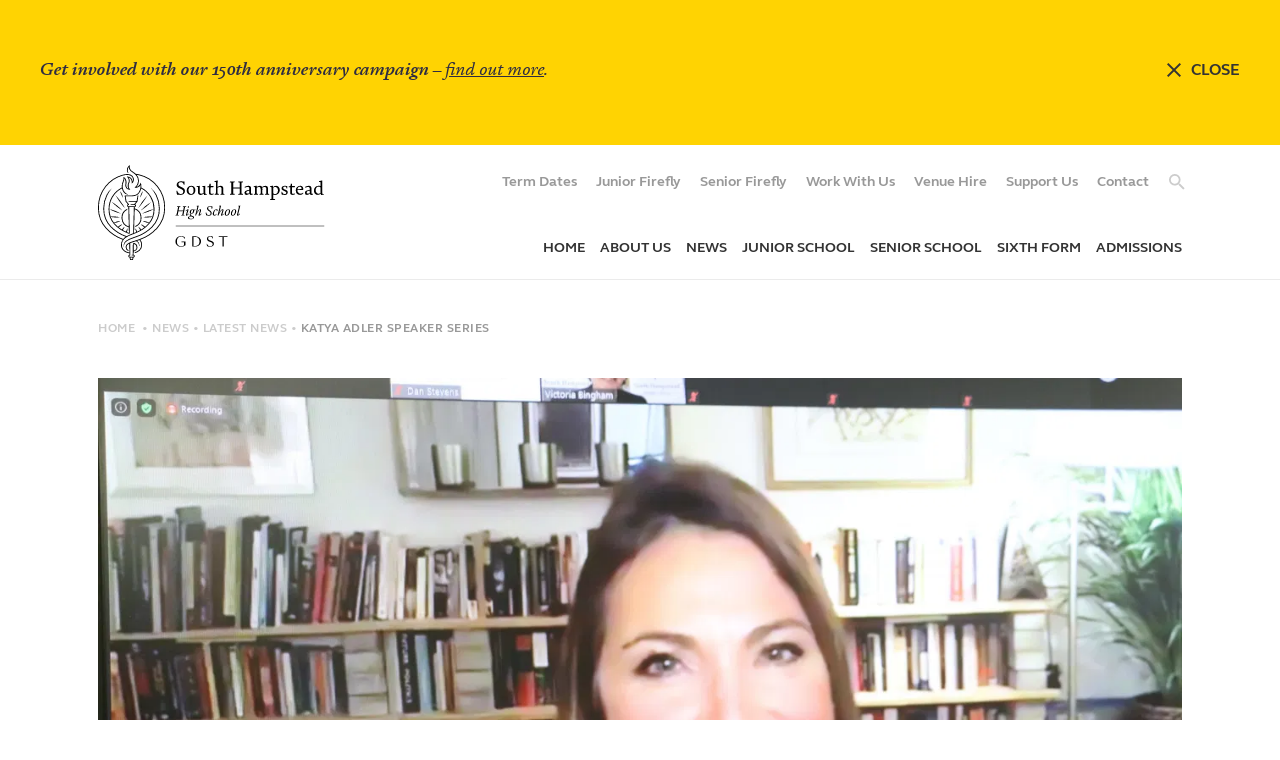

--- FILE ---
content_type: text/html; charset=UTF-8
request_url: https://www.shhs.gdst.net/news/katya-adler-speaker-series/
body_size: 41980
content:
<!DOCTYPE html>
  <html lang="en">
    <head>
      <meta charset="utf-8">
      <meta name="viewport" content="width=device-width, user-scalable=0, initial-scale=1">
      <title>Katya Adler Speaker Series | Latest News | News | South Hampstead High School</title>
      <link rel="icon" type="image/png" href="/wp-content/themes/shhs/webicons/favicon-16-x-16.png" sizes="16x16">
      <link rel="icon" type="image/png" href="/wp-content/themes/shhs/webicons/favicon-32-x-32.png" sizes="32x32">
      <link rel="icon" type="image/png" href="/wp-content/themes/shhs/webicons/favicon-96-x-96.png" sizes="96x96">
      <link rel="icon" sizes="192x192" href="/wp-content/themes/shhs/webicons/favicon-192-x-192.png">

      <link rel="apple-touch-icon" href="/wp-content/themes/shhs/webicons/apple-touch-120-x-120.png">
      <link rel="apple-touch-icon" sizes="152x152" href="/wp-content/themes/shhs/webicons/apple-touch-152-x-152.png">
      <link rel="apple-touch-icon" sizes="167x167" href="/wp-content/themes/shhs/webicons/apple-touch-167-x-167.png">
      <link rel="apple-touch-icon" sizes="180x180" href="/wp-content/themes/shhs/webicons/apple-touch-180-x-180.png">


      <meta name="theme-color" content="#ffd302">
      <meta name="msapplication-TileColor" content="#ffd302">
      <meta name="apple-mobile-web-app-status-bar-style" content="black-translaucent">

      <meta name="mobile-web-app-capable" content="yes">
      <meta name="apple-mobile-web-app-capable" content="yes">

      <script async src="https://www.googletagmanager.com/gtag/js?id=UA-41750697-29"></script>

      <script>
        window.dataLayer = window.dataLayer || [];
        function gtag() { dataLayer.push(arguments); }
        gtag('js', new Date());
        gtag('config', 'UA-41750697-29');
      </script>

      <script>
        var SHHS = {};
        SHHS.ajaxUrl = 'https://www.shhs.gdst.net/wp-admin/admin-ajax.php';
        SHHS.alertCookieKey = 'alert_hash';
        SHHS.perPageCookieKey = 'tt_per_page';
      </script>

      <meta name='robots' content='index, follow, max-image-preview:large, max-snippet:-1, max-video-preview:-1' />
	<style>img:is([sizes="auto" i], [sizes^="auto," i]) { contain-intrinsic-size: 3000px 1500px }</style>
	
	<!-- This site is optimized with the Yoast SEO plugin v26.2 - https://yoast.com/wordpress/plugins/seo/ -->
	<link rel="canonical" href="https://www.shhs.gdst.net/news/katya-adler-speaker-series/" />
	<meta property="og:locale" content="en_GB" />
	<meta property="og:type" content="article" />
	<meta property="og:title" content="Katya Adler Speaker Series - South Hampstead High School" />
	<meta property="og:description" content="We were thrilled to welcome back alumna Katya Adler as our latest Speaker Series guest, who shared fascinating insights into her life and career, live from Brussels. Katya attended South Hampstead High School from the age of 11 and went on to study German and Italian at the University of Bristol, before embarking on her [&hellip;]" />
	<meta property="og:url" content="https://www.shhs.gdst.net/news/katya-adler-speaker-series/" />
	<meta property="og:site_name" content="South Hampstead High School" />
	<meta property="article:published_time" content="2020-11-24T10:03:37+00:00" />
	<meta property="article:modified_time" content="2020-12-07T10:50:11+00:00" />
	<meta property="og:image" content="https://www.shhs.gdst.net/wp-content/uploads/2020/11/IMG_0338-scaled.jpg" />
	<meta name="author" content="Jo Mason" />
	<meta name="twitter:card" content="summary_large_image" />
	<meta name="twitter:label1" content="Written by" />
	<meta name="twitter:data1" content="Jo Mason" />
	<meta name="twitter:label2" content="Estimated reading time" />
	<meta name="twitter:data2" content="3 minutes" />
	<script type="application/ld+json" class="yoast-schema-graph">{"@context":"https://schema.org","@graph":[{"@type":"WebPage","@id":"https://www.shhs.gdst.net/news/katya-adler-speaker-series/","url":"https://www.shhs.gdst.net/news/katya-adler-speaker-series/","name":"Katya Adler Speaker Series - South Hampstead High School","isPartOf":{"@id":"https://www.shhs.gdst.net/#website"},"datePublished":"2020-11-24T10:03:37+00:00","dateModified":"2020-12-07T10:50:11+00:00","author":{"@id":"https://www.shhs.gdst.net/#/schema/person/1974d5e5f32ebeba602afa9676ddfb23"},"breadcrumb":{"@id":"https://www.shhs.gdst.net/news/katya-adler-speaker-series/#breadcrumb"},"inLanguage":"en-GB","potentialAction":[{"@type":"ReadAction","target":["https://www.shhs.gdst.net/news/katya-adler-speaker-series/"]}]},{"@type":"BreadcrumbList","@id":"https://www.shhs.gdst.net/news/katya-adler-speaker-series/#breadcrumb","itemListElement":[{"@type":"ListItem","position":1,"name":"Home","item":"https://www.shhs.gdst.net/"},{"@type":"ListItem","position":2,"name":"Latest news","item":"https://www.shhs.gdst.net/news/latest-news/"},{"@type":"ListItem","position":3,"name":"Katya Adler Speaker Series"}]},{"@type":"WebSite","@id":"https://www.shhs.gdst.net/#website","url":"https://www.shhs.gdst.net/","name":"South Hampstead High School","description":"","potentialAction":[{"@type":"SearchAction","target":{"@type":"EntryPoint","urlTemplate":"https://www.shhs.gdst.net/?s={search_term_string}"},"query-input":{"@type":"PropertyValueSpecification","valueRequired":true,"valueName":"search_term_string"}}],"inLanguage":"en-GB"},{"@type":"Person","@id":"https://www.shhs.gdst.net/#/schema/person/1974d5e5f32ebeba602afa9676ddfb23","name":"Jo Mason","url":"https://www.shhs.gdst.net/news/author/j-mason/"}]}</script>
	<!-- / Yoast SEO plugin. -->


<script type="text/javascript">
/* <![CDATA[ */
window._wpemojiSettings = {"baseUrl":"https:\/\/s.w.org\/images\/core\/emoji\/16.0.1\/72x72\/","ext":".png","svgUrl":"https:\/\/s.w.org\/images\/core\/emoji\/16.0.1\/svg\/","svgExt":".svg","source":{"concatemoji":"https:\/\/www.shhs.gdst.net\/wp-includes\/js\/wp-emoji-release.min.js?ver=6.8.3"}};
/*! This file is auto-generated */
!function(s,n){var o,i,e;function c(e){try{var t={supportTests:e,timestamp:(new Date).valueOf()};sessionStorage.setItem(o,JSON.stringify(t))}catch(e){}}function p(e,t,n){e.clearRect(0,0,e.canvas.width,e.canvas.height),e.fillText(t,0,0);var t=new Uint32Array(e.getImageData(0,0,e.canvas.width,e.canvas.height).data),a=(e.clearRect(0,0,e.canvas.width,e.canvas.height),e.fillText(n,0,0),new Uint32Array(e.getImageData(0,0,e.canvas.width,e.canvas.height).data));return t.every(function(e,t){return e===a[t]})}function u(e,t){e.clearRect(0,0,e.canvas.width,e.canvas.height),e.fillText(t,0,0);for(var n=e.getImageData(16,16,1,1),a=0;a<n.data.length;a++)if(0!==n.data[a])return!1;return!0}function f(e,t,n,a){switch(t){case"flag":return n(e,"\ud83c\udff3\ufe0f\u200d\u26a7\ufe0f","\ud83c\udff3\ufe0f\u200b\u26a7\ufe0f")?!1:!n(e,"\ud83c\udde8\ud83c\uddf6","\ud83c\udde8\u200b\ud83c\uddf6")&&!n(e,"\ud83c\udff4\udb40\udc67\udb40\udc62\udb40\udc65\udb40\udc6e\udb40\udc67\udb40\udc7f","\ud83c\udff4\u200b\udb40\udc67\u200b\udb40\udc62\u200b\udb40\udc65\u200b\udb40\udc6e\u200b\udb40\udc67\u200b\udb40\udc7f");case"emoji":return!a(e,"\ud83e\udedf")}return!1}function g(e,t,n,a){var r="undefined"!=typeof WorkerGlobalScope&&self instanceof WorkerGlobalScope?new OffscreenCanvas(300,150):s.createElement("canvas"),o=r.getContext("2d",{willReadFrequently:!0}),i=(o.textBaseline="top",o.font="600 32px Arial",{});return e.forEach(function(e){i[e]=t(o,e,n,a)}),i}function t(e){var t=s.createElement("script");t.src=e,t.defer=!0,s.head.appendChild(t)}"undefined"!=typeof Promise&&(o="wpEmojiSettingsSupports",i=["flag","emoji"],n.supports={everything:!0,everythingExceptFlag:!0},e=new Promise(function(e){s.addEventListener("DOMContentLoaded",e,{once:!0})}),new Promise(function(t){var n=function(){try{var e=JSON.parse(sessionStorage.getItem(o));if("object"==typeof e&&"number"==typeof e.timestamp&&(new Date).valueOf()<e.timestamp+604800&&"object"==typeof e.supportTests)return e.supportTests}catch(e){}return null}();if(!n){if("undefined"!=typeof Worker&&"undefined"!=typeof OffscreenCanvas&&"undefined"!=typeof URL&&URL.createObjectURL&&"undefined"!=typeof Blob)try{var e="postMessage("+g.toString()+"("+[JSON.stringify(i),f.toString(),p.toString(),u.toString()].join(",")+"));",a=new Blob([e],{type:"text/javascript"}),r=new Worker(URL.createObjectURL(a),{name:"wpTestEmojiSupports"});return void(r.onmessage=function(e){c(n=e.data),r.terminate(),t(n)})}catch(e){}c(n=g(i,f,p,u))}t(n)}).then(function(e){for(var t in e)n.supports[t]=e[t],n.supports.everything=n.supports.everything&&n.supports[t],"flag"!==t&&(n.supports.everythingExceptFlag=n.supports.everythingExceptFlag&&n.supports[t]);n.supports.everythingExceptFlag=n.supports.everythingExceptFlag&&!n.supports.flag,n.DOMReady=!1,n.readyCallback=function(){n.DOMReady=!0}}).then(function(){return e}).then(function(){var e;n.supports.everything||(n.readyCallback(),(e=n.source||{}).concatemoji?t(e.concatemoji):e.wpemoji&&e.twemoji&&(t(e.twemoji),t(e.wpemoji)))}))}((window,document),window._wpemojiSettings);
/* ]]> */
</script>

<style id='wp-emoji-styles-inline-css' type='text/css'>

	img.wp-smiley, img.emoji {
		display: inline !important;
		border: none !important;
		box-shadow: none !important;
		height: 1em !important;
		width: 1em !important;
		margin: 0 0.07em !important;
		vertical-align: -0.1em !important;
		background: none !important;
		padding: 0 !important;
	}
</style>
<link rel='stylesheet' id='wp-block-library-css' href='https://www.shhs.gdst.net/wp-includes/css/dist/block-library/style.min.css?ver=6.8.3' type='text/css' media='all' />
<style id='classic-theme-styles-inline-css' type='text/css'>
/*! This file is auto-generated */
.wp-block-button__link{color:#fff;background-color:#32373c;border-radius:9999px;box-shadow:none;text-decoration:none;padding:calc(.667em + 2px) calc(1.333em + 2px);font-size:1.125em}.wp-block-file__button{background:#32373c;color:#fff;text-decoration:none}
</style>
<style id='global-styles-inline-css' type='text/css'>
:root{--wp--preset--aspect-ratio--square: 1;--wp--preset--aspect-ratio--4-3: 4/3;--wp--preset--aspect-ratio--3-4: 3/4;--wp--preset--aspect-ratio--3-2: 3/2;--wp--preset--aspect-ratio--2-3: 2/3;--wp--preset--aspect-ratio--16-9: 16/9;--wp--preset--aspect-ratio--9-16: 9/16;--wp--preset--color--black: #000000;--wp--preset--color--cyan-bluish-gray: #abb8c3;--wp--preset--color--white: #ffffff;--wp--preset--color--pale-pink: #f78da7;--wp--preset--color--vivid-red: #cf2e2e;--wp--preset--color--luminous-vivid-orange: #ff6900;--wp--preset--color--luminous-vivid-amber: #fcb900;--wp--preset--color--light-green-cyan: #7bdcb5;--wp--preset--color--vivid-green-cyan: #00d084;--wp--preset--color--pale-cyan-blue: #8ed1fc;--wp--preset--color--vivid-cyan-blue: #0693e3;--wp--preset--color--vivid-purple: #9b51e0;--wp--preset--gradient--vivid-cyan-blue-to-vivid-purple: linear-gradient(135deg,rgba(6,147,227,1) 0%,rgb(155,81,224) 100%);--wp--preset--gradient--light-green-cyan-to-vivid-green-cyan: linear-gradient(135deg,rgb(122,220,180) 0%,rgb(0,208,130) 100%);--wp--preset--gradient--luminous-vivid-amber-to-luminous-vivid-orange: linear-gradient(135deg,rgba(252,185,0,1) 0%,rgba(255,105,0,1) 100%);--wp--preset--gradient--luminous-vivid-orange-to-vivid-red: linear-gradient(135deg,rgba(255,105,0,1) 0%,rgb(207,46,46) 100%);--wp--preset--gradient--very-light-gray-to-cyan-bluish-gray: linear-gradient(135deg,rgb(238,238,238) 0%,rgb(169,184,195) 100%);--wp--preset--gradient--cool-to-warm-spectrum: linear-gradient(135deg,rgb(74,234,220) 0%,rgb(151,120,209) 20%,rgb(207,42,186) 40%,rgb(238,44,130) 60%,rgb(251,105,98) 80%,rgb(254,248,76) 100%);--wp--preset--gradient--blush-light-purple: linear-gradient(135deg,rgb(255,206,236) 0%,rgb(152,150,240) 100%);--wp--preset--gradient--blush-bordeaux: linear-gradient(135deg,rgb(254,205,165) 0%,rgb(254,45,45) 50%,rgb(107,0,62) 100%);--wp--preset--gradient--luminous-dusk: linear-gradient(135deg,rgb(255,203,112) 0%,rgb(199,81,192) 50%,rgb(65,88,208) 100%);--wp--preset--gradient--pale-ocean: linear-gradient(135deg,rgb(255,245,203) 0%,rgb(182,227,212) 50%,rgb(51,167,181) 100%);--wp--preset--gradient--electric-grass: linear-gradient(135deg,rgb(202,248,128) 0%,rgb(113,206,126) 100%);--wp--preset--gradient--midnight: linear-gradient(135deg,rgb(2,3,129) 0%,rgb(40,116,252) 100%);--wp--preset--font-size--small: 13px;--wp--preset--font-size--medium: 20px;--wp--preset--font-size--large: 36px;--wp--preset--font-size--x-large: 42px;--wp--preset--spacing--20: 0.44rem;--wp--preset--spacing--30: 0.67rem;--wp--preset--spacing--40: 1rem;--wp--preset--spacing--50: 1.5rem;--wp--preset--spacing--60: 2.25rem;--wp--preset--spacing--70: 3.38rem;--wp--preset--spacing--80: 5.06rem;--wp--preset--shadow--natural: 6px 6px 9px rgba(0, 0, 0, 0.2);--wp--preset--shadow--deep: 12px 12px 50px rgba(0, 0, 0, 0.4);--wp--preset--shadow--sharp: 6px 6px 0px rgba(0, 0, 0, 0.2);--wp--preset--shadow--outlined: 6px 6px 0px -3px rgba(255, 255, 255, 1), 6px 6px rgba(0, 0, 0, 1);--wp--preset--shadow--crisp: 6px 6px 0px rgba(0, 0, 0, 1);}:where(.is-layout-flex){gap: 0.5em;}:where(.is-layout-grid){gap: 0.5em;}body .is-layout-flex{display: flex;}.is-layout-flex{flex-wrap: wrap;align-items: center;}.is-layout-flex > :is(*, div){margin: 0;}body .is-layout-grid{display: grid;}.is-layout-grid > :is(*, div){margin: 0;}:where(.wp-block-columns.is-layout-flex){gap: 2em;}:where(.wp-block-columns.is-layout-grid){gap: 2em;}:where(.wp-block-post-template.is-layout-flex){gap: 1.25em;}:where(.wp-block-post-template.is-layout-grid){gap: 1.25em;}.has-black-color{color: var(--wp--preset--color--black) !important;}.has-cyan-bluish-gray-color{color: var(--wp--preset--color--cyan-bluish-gray) !important;}.has-white-color{color: var(--wp--preset--color--white) !important;}.has-pale-pink-color{color: var(--wp--preset--color--pale-pink) !important;}.has-vivid-red-color{color: var(--wp--preset--color--vivid-red) !important;}.has-luminous-vivid-orange-color{color: var(--wp--preset--color--luminous-vivid-orange) !important;}.has-luminous-vivid-amber-color{color: var(--wp--preset--color--luminous-vivid-amber) !important;}.has-light-green-cyan-color{color: var(--wp--preset--color--light-green-cyan) !important;}.has-vivid-green-cyan-color{color: var(--wp--preset--color--vivid-green-cyan) !important;}.has-pale-cyan-blue-color{color: var(--wp--preset--color--pale-cyan-blue) !important;}.has-vivid-cyan-blue-color{color: var(--wp--preset--color--vivid-cyan-blue) !important;}.has-vivid-purple-color{color: var(--wp--preset--color--vivid-purple) !important;}.has-black-background-color{background-color: var(--wp--preset--color--black) !important;}.has-cyan-bluish-gray-background-color{background-color: var(--wp--preset--color--cyan-bluish-gray) !important;}.has-white-background-color{background-color: var(--wp--preset--color--white) !important;}.has-pale-pink-background-color{background-color: var(--wp--preset--color--pale-pink) !important;}.has-vivid-red-background-color{background-color: var(--wp--preset--color--vivid-red) !important;}.has-luminous-vivid-orange-background-color{background-color: var(--wp--preset--color--luminous-vivid-orange) !important;}.has-luminous-vivid-amber-background-color{background-color: var(--wp--preset--color--luminous-vivid-amber) !important;}.has-light-green-cyan-background-color{background-color: var(--wp--preset--color--light-green-cyan) !important;}.has-vivid-green-cyan-background-color{background-color: var(--wp--preset--color--vivid-green-cyan) !important;}.has-pale-cyan-blue-background-color{background-color: var(--wp--preset--color--pale-cyan-blue) !important;}.has-vivid-cyan-blue-background-color{background-color: var(--wp--preset--color--vivid-cyan-blue) !important;}.has-vivid-purple-background-color{background-color: var(--wp--preset--color--vivid-purple) !important;}.has-black-border-color{border-color: var(--wp--preset--color--black) !important;}.has-cyan-bluish-gray-border-color{border-color: var(--wp--preset--color--cyan-bluish-gray) !important;}.has-white-border-color{border-color: var(--wp--preset--color--white) !important;}.has-pale-pink-border-color{border-color: var(--wp--preset--color--pale-pink) !important;}.has-vivid-red-border-color{border-color: var(--wp--preset--color--vivid-red) !important;}.has-luminous-vivid-orange-border-color{border-color: var(--wp--preset--color--luminous-vivid-orange) !important;}.has-luminous-vivid-amber-border-color{border-color: var(--wp--preset--color--luminous-vivid-amber) !important;}.has-light-green-cyan-border-color{border-color: var(--wp--preset--color--light-green-cyan) !important;}.has-vivid-green-cyan-border-color{border-color: var(--wp--preset--color--vivid-green-cyan) !important;}.has-pale-cyan-blue-border-color{border-color: var(--wp--preset--color--pale-cyan-blue) !important;}.has-vivid-cyan-blue-border-color{border-color: var(--wp--preset--color--vivid-cyan-blue) !important;}.has-vivid-purple-border-color{border-color: var(--wp--preset--color--vivid-purple) !important;}.has-vivid-cyan-blue-to-vivid-purple-gradient-background{background: var(--wp--preset--gradient--vivid-cyan-blue-to-vivid-purple) !important;}.has-light-green-cyan-to-vivid-green-cyan-gradient-background{background: var(--wp--preset--gradient--light-green-cyan-to-vivid-green-cyan) !important;}.has-luminous-vivid-amber-to-luminous-vivid-orange-gradient-background{background: var(--wp--preset--gradient--luminous-vivid-amber-to-luminous-vivid-orange) !important;}.has-luminous-vivid-orange-to-vivid-red-gradient-background{background: var(--wp--preset--gradient--luminous-vivid-orange-to-vivid-red) !important;}.has-very-light-gray-to-cyan-bluish-gray-gradient-background{background: var(--wp--preset--gradient--very-light-gray-to-cyan-bluish-gray) !important;}.has-cool-to-warm-spectrum-gradient-background{background: var(--wp--preset--gradient--cool-to-warm-spectrum) !important;}.has-blush-light-purple-gradient-background{background: var(--wp--preset--gradient--blush-light-purple) !important;}.has-blush-bordeaux-gradient-background{background: var(--wp--preset--gradient--blush-bordeaux) !important;}.has-luminous-dusk-gradient-background{background: var(--wp--preset--gradient--luminous-dusk) !important;}.has-pale-ocean-gradient-background{background: var(--wp--preset--gradient--pale-ocean) !important;}.has-electric-grass-gradient-background{background: var(--wp--preset--gradient--electric-grass) !important;}.has-midnight-gradient-background{background: var(--wp--preset--gradient--midnight) !important;}.has-small-font-size{font-size: var(--wp--preset--font-size--small) !important;}.has-medium-font-size{font-size: var(--wp--preset--font-size--medium) !important;}.has-large-font-size{font-size: var(--wp--preset--font-size--large) !important;}.has-x-large-font-size{font-size: var(--wp--preset--font-size--x-large) !important;}
:where(.wp-block-post-template.is-layout-flex){gap: 1.25em;}:where(.wp-block-post-template.is-layout-grid){gap: 1.25em;}
:where(.wp-block-columns.is-layout-flex){gap: 2em;}:where(.wp-block-columns.is-layout-grid){gap: 2em;}
:root :where(.wp-block-pullquote){font-size: 1.5em;line-height: 1.6;}
</style>
<link rel='stylesheet' id='style-css' href='https://www.shhs.gdst.net/wp-content/themes/shhs/style.css?ver=v1.2.3' type='text/css' media='all' />
<script type="text/javascript" src="https://www.shhs.gdst.net/wp-includes/js/jquery/jquery.min.js?ver=3.7.1" id="jquery-core-js"></script>
<script type="text/javascript" src="https://www.shhs.gdst.net/wp-includes/js/jquery/jquery-migrate.min.js?ver=3.4.1" id="jquery-migrate-js"></script>
<script type="text/javascript" src="https://www.shhs.gdst.net/wp-content/themes/shhs/bundle.js?ver=v1.2.3" id="bundle-js"></script>
<link rel="https://api.w.org/" href="https://www.shhs.gdst.net/wp-json/" /><link rel="alternate" title="JSON" type="application/json" href="https://www.shhs.gdst.net/wp-json/wp/v2/posts/15418" /><link rel="EditURI" type="application/rsd+xml" title="RSD" href="https://www.shhs.gdst.net/xmlrpc.php?rsd" />
<meta name="generator" content="WordPress 6.8.3" />
<link rel='shortlink' href='https://www.shhs.gdst.net/?p=15418' />
<link rel="alternate" title="oEmbed (JSON)" type="application/json+oembed" href="https://www.shhs.gdst.net/wp-json/oembed/1.0/embed?url=https%3A%2F%2Fwww.shhs.gdst.net%2Fnews%2Fkatya-adler-speaker-series%2F" />
<link rel="alternate" title="oEmbed (XML)" type="text/xml+oembed" href="https://www.shhs.gdst.net/wp-json/oembed/1.0/embed?url=https%3A%2F%2Fwww.shhs.gdst.net%2Fnews%2Fkatya-adler-speaker-series%2F&#038;format=xml" />

      <script>
      !function(f,b,e,v,n,t,s)
      {if(f.fbq)return;n=f.fbq=function(){n.callMethod?
      n.callMethod.apply(n,arguments):n.queue.push(arguments)};
      if(!f._fbq)f._fbq=n;n.push=n;n.loaded=!0;n.version='2.0';
      n.queue=[];t=b.createElement(e);t.async=!0;
      t.src=v;s=b.getElementsByTagName(e)[0];
      s.parentNode.insertBefore(t,s)}(window, document,'script',
      'https://connect.facebook.net/en_US/fbevents.js');
      fbq('init', '2480977892024772');
      fbq('track', 'PageView');
      </script>
      <noscript><img height="1" width="1" style="display:none"
      src="https://www.facebook.com/tr?id=2480977892024772&ev=PageView&noscript=1"
      /></noscript>

    </head>
    <body class="wp-singular post-template-default single single-post postid-15418 single-format-standard wp-theme-shhs alert-shown">
    <div id="js-alert" data-hash="0e6934ea1e90ebd40b64a9a64e65e788" class="c-alert">
  <div class="c-alert__content">

    <p class="c-alert__text">
      <span class="u-bold"> Get involved with our 150th anniversary campaign</span>
      – <a href="https://www.shhs.gdst.net/support-us/">find out more</a>.
    </p>

    <div class="c-close-button c-close-button--small">
      <svg class="c-cross-icon" width="100%" height="100%" viewBox="0 0 14 14" xmlns="http://www.w3.org/2000/svg" fill="#333">
  <path d="M14 1.41L12.59 0 7 5.59 1.41 0 0 1.41 5.59 7 0 12.59 1.41 14 7 8.41 12.59 14 14 12.59 8.41 7z" fill-rule="evenodd"/>
</svg>      <span class="u-hide-until-tablet">Close</span>
    </div>

  </div>
</div>
    <header id="js-header" class="c-header" itemscope itemtype="https://schema.org/School">
      <div class="o-container">

        <div class="o-grid u-flex u-flex-align-center">

          <div class="o-grid__item u-1/2 u-1/4@desktop">
            <a href="https://www.shhs.gdst.net">
              <div class="c-header__logo" itemprop="logo">
                <svg xmlns="http://www.w3.org/2000/svg" height="100%" width="100%" viewBox="0 0 227 95">
  <path d="M13.699 36.824a48.895 48.895 0 0 0 5.155 4.744 48.912 48.912 0 0 0 5.725 4.053 49.644 49.644 0 0 0-5.155-4.743 49.897 49.897 0 0 0-5.725-4.054zM22.639 36.488a67.412 67.412 0 0 0-5.162-6.326 65.66 65.66 0 0 0 4.424 6.84 65.934 65.934 0 0 0 5.161 6.324 66.942 66.942 0 0 0-4.423-6.838zM25.047 32.653a14.888 14.888 0 0 0-1.046-3.403 15.038 15.038 0 0 0-1.741-3.124 14.265 14.265 0 0 0 1.045 3.403 14.326 14.326 0 0 0 1.742 3.124zM42.492 45.621a48.915 48.915 0 0 0 5.726-4.053 48.898 48.898 0 0 0 5.155-4.744 54.872 54.872 0 0 0-10.88 8.797zM45.17 37.001a65.653 65.653 0 0 0 4.424-6.839 73.965 73.965 0 0 0-9.585 13.164 65.937 65.937 0 0 0 5.161-6.325zM44.811 26.126a15.039 15.039 0 0 0-1.74 3.124 14.887 14.887 0 0 0-1.047 3.403 14.325 14.325 0 0 0 1.742-3.124 14.264 14.264 0 0 0 1.045-3.403z"/>
  <path d="M59.838 21.24A33.477 33.477 0 0 0 41.314 9.438a31.695 31.695 0 0 0-3.53-.644 13.162 13.162 0 0 0-2.256-1.728c-2.304-1.409-3.296-2.587-3.624-3.89A7.219 7.219 0 0 1 31.946 0a6.45 6.45 0 0 0-2.607 2.898 5.763 5.763 0 0 0-.47 2.355c.016 1.424.684 2.753 1.8 2.995a5.273 5.273 0 0 1-.926-3.04 5.337 5.337 0 0 1 1.161-3.24c-.05 2.085.852 3.83 4.162 5.854 3.172 1.938 4.98 4.832 4.961 7.94a7.787 7.787 0 0 1-1.282 4.43 10.603 10.603 0 0 1-2.268 2.38 6.204 6.204 0 0 0 3.377-.194 4.752 4.752 0 0 0 2.614-2.231c.288 3.187-.812 6.652-2.756 8.334-1.787 1.546-3.591 1.993-8.044 1.993H26.66l.933 6.062 2.26 2.792a1.426 1.426 0 0 0-.75 1.31 1.49 1.49 0 0 0 .37 1.001 1.413 1.413 0 0 0 .84.443v.004c.108 3.249.23 8.704.371 15.02l.098 4.337a9.095 9.095 0 0 1-1.415-16.75l-.027-.972a9.979 9.979 0 0 0 1.463 18.652c.041 1.83.084 3.682.128 5.52a50.35 50.35 0 0 1-2.06-.838c.133-.35.27-.761.35-1.047a13.013 13.013 0 0 0 .507-2.766 11.521 11.521 0 0 0-1.52 2.893c-.062.173-.121.352-.18.545q-1.73-.788-3.29-1.67c.217-.276.452-.604.616-.86a12.097 12.097 0 0 0 1.306-2.492 10.773 10.773 0 0 0-2.31 2.312c-.127.17-.264.366-.402.578a33.236 33.236 0 0 1-3.352-2.287c.417-.24.913-.555 1.238-.781a8.464 8.464 0 0 0 2.414-2.283 9.484 9.484 0 0 0-2.934 1.545 28.39 28.39 0 0 0-1.333 1.03 26.153 26.153 0 0 1-3.518-3.48c-.078-.094-.152-.19-.228-.285a15.478 15.478 0 0 0 2.74-.57 13.122 13.122 0 0 0 3.462-1.486 13.767 13.767 0 0 0-3.66.622 17.64 17.64 0 0 0-2.801 1.108 21.335 21.335 0 0 1-3.204-5.744 27.66 27.66 0 0 0 4.145.487 25.273 25.273 0 0 0 5-.205 25.636 25.636 0 0 0-4.958-.678 28.067 28.067 0 0 0-4.29.107 21.762 21.762 0 0 1-1.197-7.235c0-.092.003-.182.004-.273a38.178 38.178 0 0 0 5.47 2.603 37.855 37.855 0 0 0 5.858 1.817 38.421 38.421 0 0 0-5.533-2.64 38.793 38.793 0 0 0-5.794-1.804 23.115 23.115 0 0 1 12.478-20.695 11.69 11.69 0 0 0 1.308 3.293 5.276 5.276 0 0 0 5.064 2.872 7.707 7.707 0 0 1-4.43-3.579 9.217 9.217 0 0 1-1.28-4.536 12.286 12.286 0 0 1 1.053-4.88 7.179 7.179 0 0 0 .664-3.231c1.155 1.33 1.339 3.77 1.1 5.809a5.008 5.008 0 0 0 1.102 4.287 4.486 4.486 0 0 0 3.748 1.167 4.923 4.923 0 0 1-1.536-2.731 5.846 5.846 0 0 1 .294-3.32 6.323 6.323 0 0 0-.277-5.998 4.003 4.003 0 0 1 1.697 1.049 6.312 6.312 0 0 1 1.267 5.03 4.43 4.43 0 0 0 1.632-1.833 5.436 5.436 0 0 0 .33-3.726 4.721 4.721 0 0 0-2.914-3.344c-2.54-1.2-5.935-.663-8.55.09a33.463 33.463 0 0 0-16.993 11.4A33.971 33.971 0 0 0 0 42.472a30.906 30.906 0 0 0 7.649 20.908 42.394 42.394 0 0 0 16.956 11.31 9.024 9.024 0 0 0-1.612 5.421c0 4.25 3.38 7.523 8.45 8.237.004.49.007.932.008 1.308a1.375 1.375 0 0 0-1.082 1.406 1.463 1.463 0 0 0 .372.995 1.428 1.428 0 0 0 .84.435L32.093 95h2.886l.511-2.506a1.427 1.427 0 0 0 .845-.436 1.463 1.463 0 0 0 .372-.995 1.375 1.375 0 0 0-1.088-1.407c.002-.828.012-1.915.029-3.191 2.362-.538 3.761-2.1 3.761-4.222a4.583 4.583 0 0 0-3.386-4.308l-1.114.358c-.102 4.743-.169 9.061-.175 11.347a2.473 2.473 0 0 0-1.4.424 4.29 4.29 0 0 0 2.097.424c.311 0 .428.353.428.575a.618.618 0 0 1-.15.422.673.673 0 0 1-.518.185h-3.307a.673.673 0 0 1-.519-.185.618.618 0 0 1-.148-.422c0-.222.116-.575.428-.575h.248a.42.42 0 0 0 .333-.162.55.55 0 0 0 .11-.334c0-2.129-.07-6.763-.178-11.812a20.598 20.598 0 0 1 1.619-.604 303 303 0 0 1 2.756-.884 512.8 512.8 0 0 0 1.67-.533 6.14 6.14 0 0 1 2.969 5.628h.029a5.488 5.488 0 0 0-2.06-5.931 78.614 78.614 0 0 0 2.401-.82 8.062 8.062 0 0 1 1.67 5.076 6.602 6.602 0 0 1-2.003 4.758 9.528 9.528 0 0 1-4.542 2.383l-.009.925a10.634 10.634 0 0 0 5.126-2.622 7.473 7.473 0 0 0 2.313-5.444 8.918 8.918 0 0 0-1.693-5.4 42.465 42.465 0 0 0 16.977-11.286 30.9 30.9 0 0 0 7.69-20.953 33.971 33.971 0 0 0-7.234-21.234zM35.785 78.78a3.696 3.696 0 0 1 2.74 3.463 3.377 3.377 0 0 1-2.863 3.308c.028-1.966.07-4.294.123-6.77zM34.62 92.52l-.335 1.632h-1.499l-.334-1.632zm-4.013-51.296a.55.55 0 0 1-.618-.585c0-.226.117-.56.44-.56.046 0 .2-.009.234-.009a.457.457 0 0 0 .377-.195.468.468 0 0 0-.033-.526l-2.576-3.183-.74-4.806h3.977c4.112 0 6.452-.33 8.623-2.209a9.863 9.863 0 0 0 2.91-5.686 23.116 23.116 0 0 1 12.395 20.652 38.81 38.81 0 0 0-5.795 1.803 38.422 38.422 0 0 0-5.534 2.64 37.855 37.855 0 0 0 5.858-1.816 38.18 38.18 0 0 0 5.47-2.603c.002.09.005.181.005.273a21.763 21.763 0 0 1-1.198 7.235 28.066 28.066 0 0 0-4.29-.107 25.636 25.636 0 0 0-4.958.678 25.274 25.274 0 0 0 5 .206 27.657 27.657 0 0 0 4.146-.489 21.334 21.334 0 0 1-3.204 5.745 17.618 17.618 0 0 0-2.801-1.108 13.767 13.767 0 0 0-3.661-.622 13.122 13.122 0 0 0 3.462 1.485 15.481 15.481 0 0 0 2.74.57c-.076.096-.149.193-.227.287a26.106 26.106 0 0 1-3.52 3.479 28.307 28.307 0 0 0-1.332-1.03 9.484 9.484 0 0 0-2.934-1.545 8.465 8.465 0 0 0 2.414 2.283c.325.225.82.54 1.238.78a33.248 33.248 0 0 1-3.353 2.286 12.044 12.044 0 0 0-.4-.576 10.773 10.773 0 0 0-2.31-2.312 12.098 12.098 0 0 0 1.305 2.491c.164.256.399.583.615.858q-1.558.882-3.29 1.67c-.058-.192-.117-.37-.178-.542a11.522 11.522 0 0 0-1.521-2.893 13.01 13.01 0 0 0 .508 2.766c.078.285.216.695.347 1.044q-1.045.451-2.146.87c.214-8.698.47-18.025.646-23.674a9.094 9.094 0 0 1 .564 16.821l-.026.975a9.98 9.98 0 0 0-.508-18.724l.04-1.237a1.413 1.413 0 0 0 .844-.444 1.488 1.488 0 0 0 .37-1.001 1.425 1.425 0 0 0-.755-1.313l2.25-2.781.936-6.067h-.894l-.845 5.431h-4.315a17.684 17.684 0 0 0-4.638.453 18.867 18.867 0 0 0 4.672.432h3.736l-1.93 2.399h-.836a10.013 10.013 0 0 0-3.32.443 9.422 9.422 0 0 0 3.339.442h1.274c.323 0 .44.335.44.56a.55.55 0 0 1-.618.585zM8.316 62.8A30.046 30.046 0 0 1 .885 42.472 33.094 33.094 0 0 1 7.93 21.786a32.57 32.57 0 0 1 16.539-11.094c2.278-.656 5.567-1.267 7.91-.152a4.249 4.249 0 0 1 2.628 3.734 4.193 4.193 0 0 1-.428 2.261 5.623 5.623 0 0 0-1.48-3.526 5.06 5.06 0 0 0-4.275-1.357 5.26 5.26 0 0 1 1.794 2.743 6.354 6.354 0 0 1-.4 3.854 6.313 6.313 0 0 0 .295 5.425 2.473 2.473 0 0 1-1.34-.809 4.184 4.184 0 0 1-.862-3.576 11.255 11.255 0 0 0-.116-4.12 5.135 5.135 0 0 0-2.84-3.486 7.145 7.145 0 0 1-.492 4.546 12.172 12.172 0 0 0-1.13 5.242 8.7 8.7 0 0 0 .065 1.034 24.007 24.007 0 0 0-13.211 21.908 22.051 22.051 0 0 0 5.195 14.445c3.462 4.17 8.571 7.53 15.184 9.991l.865-.374c-.092-3.805-.18-7.751-.262-11.389-.14-6.287-.262-11.72-.37-14.978h4.683c-.176 5.246-.478 16.157-.724 26.154a44.789 44.789 0 0 0-6.53 2.896 39.718 39.718 0 0 1-15.131-9.366 25.685 25.685 0 0 1-7.321-18.41 28.667 28.667 0 0 1 3.072-13.02 41.732 41.732 0 0 1 4.816-7.369 22.013 22.013 0 0 0-5.582 6.922 29.543 29.543 0 0 0-3.191 13.467 26.542 26.542 0 0 0 7.568 19.023 40.145 40.145 0 0 0 14.83 9.346c-.208.141-.41.285-.604.434a12.619 12.619 0 0 0-1.91 1.777A41.638 41.638 0 0 1 8.317 62.799zm50.4.044A41.854 41.854 0 0 1 41.55 74.09l-.001.001c-1.39.52-3.369 1.149-5.283 1.756-.953.303-1.898.603-2.764.887-4.055 1.332-5.863 3.019-5.863 5.469a4.118 4.118 0 0 0 2.749 3.902l-.012-.942a3.267 3.267 0 0 1-1.852-2.96c0-1.494.85-2.636 2.759-3.617.071 3.384.125 6.55.15 8.868-4.54-.688-7.555-3.593-7.555-7.343a8.373 8.373 0 0 1 3.745-7.225c1.803-1.38 4.378-2.489 8.212-3.936 6.746-2.47 11.946-5.866 15.455-10.093a22.051 22.051 0 0 0 5.195-14.445 24.007 24.007 0 0 0-13.153-21.878c.007-.076.017-.15.024-.226a13.34 13.34 0 0 0-.606-4.883 6.863 6.863 0 0 1-2.046 3.394 4.244 4.244 0 0 1-2.187 1.027 8.471 8.471 0 0 0 2.395-6.08 9.265 9.265 0 0 0-2.176-5.942c.689.11 1.432.253 2.375.475a32.587 32.587 0 0 1 18.031 11.486 33.094 33.094 0 0 1 7.045 20.687 30.04 30.04 0 0 1-7.471 20.37z"/>
  <path d="M58.589 29.915a22.013 22.013 0 0 0-5.582-6.922 41.73 41.73 0 0 1 4.815 7.368 28.667 28.667 0 0 1 3.073 13.021 25.685 25.685 0 0 1-7.32 18.41 39.922 39.922 0 0 1-15.433 9.478c-1.124.436-2.141.797-3.125 1.146a28.604 28.604 0 0 0-6.016 2.663c-2.645 1.676-3.829 3.829-3.132 6.709l.029-.001c-.052-2.74 1.082-4.54 3.698-6.1a32.896 32.896 0 0 1 5.717-2.437c.99-.351 2.013-.715 3.14-1.151a40.774 40.774 0 0 0 15.758-9.694 26.542 26.542 0 0 0 7.569-19.023 29.543 29.543 0 0 0-3.191-13.467zM82.909 71.637a3.598 3.598 0 0 1 3.824 2.437h.131v-1.94a7.153 7.153 0 0 0-3.955-1.008 5.335 5.335 0 1 0 0 10.663A6.076 6.076 0 0 0 87.4 80.23v-3.615h-3.928v.668h2.566v3.065a4.569 4.569 0 0 1-2.986.93c-1.952 0-4.14-1.153-4.14-4.82 0-3.432 2.005-4.82 3.996-4.82zM103 76.458c0-3.262-2.816-5.161-6.09-5.161h-2.764v10.308h2.698c3.34 0 6.156-1.886 6.156-5.147zm-7.492-4.572h1.65c1.991 0 4.31 1.009 4.31 4.572 0 3.562-2.319 4.558-4.31 4.558h-1.65zM112.758 75.671l-.996-.34c-1.31-.472-1.663-1.14-1.663-2.004 0-.982.825-1.69 2.174-1.69a2.796 2.796 0 0 1 2.711 2.293h.131v-2.214a6.99 6.99 0 0 0-2.855-.59c-1.9 0-3.366 1.061-3.366 2.633 0 1.297.707 2.292 2.528 2.908l.995.34c1.638.564 2.266 1.219 2.266 2.28 0 1.113-.864 1.99-2.567 1.99-1.572 0-2.567-.824-3.13-2.593h-.132l.04 2.292a6.128 6.128 0 0 0 3.274.813c2.345 0 3.733-1.245 3.733-2.987 0-1.807-1.532-2.58-3.143-3.13zM120.745 72.096s1.408-.132 2.547-.17h.989c.05.003.091.007.133.011v9.668h1.362v-9.668c.04-.005.08-.009.125-.012h.989c1.14.04 2.554.17 2.554.17v-.798h-8.699zM77.785 60.806h148.401v.364H77.785zM79.708 29.633a4.928 4.928 0 0 0-.601.04l-.116-.137a64.1 64.1 0 0 1-.62-3.568l.077-.097a1.844 1.844 0 0 1 .717-.213 10.177 10.177 0 0 0 1.164 2.308 2.884 2.884 0 0 0 2.501 1.008 2.307 2.307 0 0 0 2.482-2.308c0-1.551-.814-1.978-2.986-2.947-2.385-1.067-3.645-1.92-3.645-3.995 0-2.036 1.88-3.452 4.305-3.452.97 0 2.036.252 2.734.271a4.135 4.135 0 0 0 .504-.038l.155.116c.097.99.175 2.075.194 3.025l-.097.097a2.771 2.771 0 0 1-.698.136 4.298 4.298 0 0 0-.737-1.765 2.776 2.776 0 0 0-2.23-.911c-1.416 0-2.405.795-2.405 2.017 0 1.512 1.3 2.113 3.006 2.889 2.133.97 3.568 1.784 3.568 3.84 0 2.25-1.668 3.956-4.324 3.956-.892 0-2.017-.272-2.948-.272zM88.727 25.464a4.414 4.414 0 0 1 4.577-4.674c2.463 0 4.092 1.668 4.092 4.325 0 2.948-1.9 4.79-4.267 4.79a4.104 4.104 0 0 1-4.402-4.441zm6.885-.02c0-2.54-.99-3.761-2.424-3.761-1.998 0-2.696 1.92-2.677 3.548.02 2.23.97 3.782 2.735 3.782 1.803 0 2.366-2.075 2.366-3.569zM106.066 29.944a9.151 9.151 0 0 1-.35-1.358h-.097a3.998 3.998 0 0 1-2.811 1.319 2.54 2.54 0 0 1-2.87-2.85c0-1.572.02-3.162.02-4.733 0-.174-.079-.232-.195-.252a12.012 12.012 0 0 0-1.202-.116 2.247 2.247 0 0 1 .097-.66l.077-.057a22.688 22.688 0 0 1 2.735-.408l.233.136a39.045 39.045 0 0 0-.059 2.056c0 1.182-.02 2.482 0 3.878.02 1.3.66 1.823 1.765 1.823a3.205 3.205 0 0 0 2.172-.99c-.02-.794-.02-1.803-.02-2.695 0-.737 0-1.745.02-2.715 0-.174-.078-.232-.194-.252a12.025 12.025 0 0 0-1.202-.116 2.247 2.247 0 0 1 .096-.66l.078-.058a22.681 22.681 0 0 1 2.735-.407l.232.136a129.767 129.767 0 0 0-.058 4.014c0 1.416.02 2.444.058 3.374.02.272.155.446.29.466a6.743 6.743 0 0 0 1.222.097 2.34 2.34 0 0 1-.096.698l-.078.077a26.89 26.89 0 0 0-2.404.388zM110.896 27.48c0-1.473.039-3.335.058-5.1a.186.186 0 0 0-.213-.213c-.369-.02-.99 0-1.377.02a2.578 2.578 0 0 1 .097-.776l.058-.058c.271-.058.911-.175 1.241-.252a.389.389 0 0 0 .33-.33c.136-.543.31-1.357.446-2.036l.097-.058h1.047c-.02.872-.039 1.784-.039 2.424a4.926 4.926 0 0 1 .737-.058h2.25a4.153 4.153 0 0 1-.233 1.047l-.117.097-2.637-.04c-.039 1.727-.039 3.627-.039 5.276 0 1.105.291 1.454 1.3 1.454a5.79 5.79 0 0 0 1.725-.35 3.354 3.354 0 0 1-.038.757l-.078.097a6.118 6.118 0 0 1-2.269.524c-1.745 0-2.346-.64-2.346-2.424zM116.773 29.013l.077-.059c.175-.038.505-.116.795-.193.156-.04.233-.078.233-.35.02-1.454.02-3.432.02-5.72 0-1.862 0-3.723-.02-5.352a.294.294 0 0 0-.271-.33 7.114 7.114 0 0 0-1.125-.136 3.065 3.065 0 0 1 .058-.62l.097-.078a21.975 21.975 0 0 1 2.754-.679l.29.078c-.077 1.959-.077 3.452-.077 5.08 0 .35-.02.834-.039 1.184h.097a6.96 6.96 0 0 1 3.084-1.048c1.512 0 2.56.834 2.56 2.87 0 1.416-.04 3.297-.059 4.732 0 .213.039.33.31.388.272.058.68.136.932.174a1.63 1.63 0 0 1-.156.718l-.077.058a25.675 25.675 0 0 0-1.9-.077c-.563 0-1.417.038-1.979.077a2.567 2.567 0 0 1 .097-.717l.078-.059c.194-.038.446-.096.717-.174.175-.058.272-.116.272-.388.02-1.202.039-2.715.039-4.208 0-1.629-.66-2.191-1.726-2.191a4.471 4.471 0 0 0-2.23.66c-.04.988-.02 2.268-.02 3.044 0 1.008 0 1.978.02 2.676a.372.372 0 0 0 .329.407c.33.078.718.136.95.174a1.882 1.882 0 0 1-.136.718l-.096.058a25.009 25.009 0 0 0-1.862-.077c-.582 0-1.57.038-2.133.077a2.909 2.909 0 0 1 .097-.717zM131.979 29.013l.077-.078c.253-.039.64-.136 1.048-.232a.25.25 0 0 0 .232-.291c.039-1.416.02-3.239.02-5.547 0-2.25 0-3.762-.02-5.1a.247.247 0 0 0-.232-.271 15.728 15.728 0 0 0-1.241-.175 3.15 3.15 0 0 1 .116-.795l.077-.058a36.33 36.33 0 0 0 2.23.058c.757 0 1.63-.02 2.425-.058a3.8 3.8 0 0 1-.078.795l-.078.058c-.232.039-.678.078-1.086.155a.278.278 0 0 0-.232.31c-.02 1.28-.02 3.103-.02 4.732a10.696 10.696 0 0 1 1.435-.077h5.042c0-1.552 0-3.278-.02-4.674a.234.234 0 0 0-.212-.271c-.504-.097-.892-.136-1.241-.175a3.64 3.64 0 0 1 .116-.795l.077-.058a35.89 35.89 0 0 0 2.23.058c.738 0 1.59-.02 2.386-.058a3.152 3.152 0 0 1-.097.795l-.078.058c-.232.039-.6.078-1.027.155a.294.294 0 0 0-.253.31c-.038 1.32-.02 2.812-.02 5.12 0 2.269.02 4.17.02 5.507 0 .175.039.253.272.291.388.078.95.175 1.241.214a2.773 2.773 0 0 1-.136.756l-.077.058a34.425 34.425 0 0 0-4.596 0 4.274 4.274 0 0 1 .077-.717l.078-.078c.271-.058.62-.136 1.008-.233a.25.25 0 0 0 .233-.29c.02-1.222.039-2.987.02-5.004a10.36 10.36 0 0 1-1.416.078h-5.061c0 1.958 0 3.626.019 4.925 0 .175.058.253.194.272.465.097 1.028.194 1.299.233a3.783 3.783 0 0 1-.136.756l-.077.058a33.62 33.62 0 0 0-2.23-.077c-.737 0-1.59.019-2.386.077a4.324 4.324 0 0 1 .078-.717zM146.467 27.791c0-1.202.893-2.075 3.123-2.618.6-.155 1.26-.271 1.745-.35l.02-.95c.019-1.395-.582-1.92-1.726-1.92a5.89 5.89 0 0 0-2.832.874 2.093 2.093 0 0 1-.058-.485 1.713 1.713 0 0 1 .058-.466l.097-.116a7.54 7.54 0 0 1 3.413-.97c1.94 0 2.773.737 2.734 2.715-.02.795-.077 2.793-.077 4.286 0 .601.213.912.66.93a6.28 6.28 0 0 0 1.066-.018 3.903 3.903 0 0 1-.059.698l-.057.077a2.798 2.798 0 0 1-1.494.427 1.416 1.416 0 0 1-1.59-1.358h-.058a3.699 3.699 0 0 1-2.599 1.358 2.135 2.135 0 0 1-2.366-2.114zm4.83.213c.038-.349.038-.911.038-1.26v-1.106c-.388.078-1.028.194-1.416.31-1.26.37-1.687.854-1.687 1.475a1.229 1.229 0 0 0 1.377 1.182 2.762 2.762 0 0 0 1.687-.6zM155.971 29.013l.078-.059c.271-.058.601-.135.795-.193.155-.04.233-.117.233-.369.02-.775.039-1.648.039-2.715 0-.892 0-2.133-.04-3.258 0-.155-.077-.213-.252-.252a5.655 5.655 0 0 0-1.202-.155 3.357 3.357 0 0 1 .058-.62l.117-.078a18.342 18.342 0 0 1 2.56-.64l.27.078.079 1.124h.097a7.244 7.244 0 0 1 3.16-1.086 2.272 2.272 0 0 1 2.075 1.144h.078a7.01 7.01 0 0 1 3.49-1.144c1.63 0 2.386 1.009 2.386 2.89 0 .775-.02 1.532-.02 2.308 0 .795-.038 1.648-.038 2.404a.334.334 0 0 0 .31.388c.271.058.717.136.97.174a1.63 1.63 0 0 1-.156.718l-.077.058a26.817 26.817 0 0 0-1.94-.077c-.562 0-1.415.038-1.977.077a2.566 2.566 0 0 1 .097-.717l.077-.059c.194-.038.524-.116.718-.174.174-.058.271-.116.271-.388.02-.543.04-1.396.04-2.094v-2.191c0-1.59-.699-2.114-1.688-2.114a5.042 5.042 0 0 0-2.289.64 12.975 12.975 0 0 1 .097 1.532c0 .62-.019 1.299-.019 2.017 0 .736 0 1.493-.02 2.21 0 .214.04.33.311.388.272.058.718.136.97.174a1.637 1.637 0 0 1-.155.718l-.078.058a26.831 26.831 0 0 0-1.94-.077c-.562 0-1.415.039-1.977.077a2.566 2.566 0 0 1 .097-.717l.077-.059a9.52 9.52 0 0 0 .718-.174.34.34 0 0 0 .271-.388c.02-.582.039-1.319.039-1.997 0-.737 0-1.416-.02-2.211-.019-1.648-.659-2.191-1.744-2.191a5.032 5.032 0 0 0-2.075.66c-.02.969-.02 2.23-.02 3.005 0 1.008-.02 1.959 0 2.715 0 .252.077.33.29.388.214.058.64.135.99.193a1.882 1.882 0 0 1-.136.718l-.097.058a25.573 25.573 0 0 0-1.88-.077c-.583 0-1.552.039-2.115.077a2.909 2.909 0 0 1 .097-.717zM172.147 34.288l.077-.059c.253-.058.66-.155 1.009-.271.155-.059.194-.136.194-.446.019-1.455 0-2.832 0-5.527 0-1.862.019-3.801-.02-5.566 0-.155-.077-.213-.252-.252a7.26 7.26 0 0 0-1.202-.155 3.357 3.357 0 0 1 .058-.62l.097-.078a19.813 19.813 0 0 1 2.56-.64l.29.078.078 1.182h.097a5.155 5.155 0 0 1 3.006-1.144c1.978 0 3.626 1.61 3.626 4.267a4.573 4.573 0 0 1-4.692 4.848 5.853 5.853 0 0 1-1.92-.272v2.21c0 .68 0 1.203.019 1.707 0 .214.078.35.272.388.542.097 1.299.194 1.726.233a2.06 2.06 0 0 1-.136.776l-.097.058a46.5 46.5 0 0 0-2.599-.078c-.95 0-1.707.04-2.288.078a2.368 2.368 0 0 1 .097-.718zm7.815-8.863c0-2.405-1.319-3.452-2.792-3.452a3.597 3.597 0 0 0-2.018.718c-.019.911-.019 1.842-.019 2.753 0 .95 0 1.901.02 2.929a3.37 3.37 0 0 0 2.074.679c1.688 0 2.735-1.59 2.735-3.627zM183.726 29.594a33.75 33.75 0 0 1-.33-2.579l.078-.097a1.584 1.584 0 0 1 .581-.213 10.875 10.875 0 0 0 .543 1.222 2.315 2.315 0 0 0 2.056 1.163c.911 0 1.61-.504 1.61-1.24 0-1.048-.95-1.358-2.192-1.901-1.415-.62-2.52-1.125-2.52-2.754 0-1.318 1.26-2.405 3.18-2.405.678 0 1.454.156 1.92.156a2.782 2.782 0 0 0 .465-.04l.155.098c.058.679.078 1.551.097 2.269l-.039.077a1.415 1.415 0 0 1-.679.175 3.874 3.874 0 0 0-.232-.795 1.576 1.576 0 0 0-1.726-1.125c-1.008 0-1.57.504-1.57 1.241 0 .873.503 1.125 1.88 1.707 1.357.581 2.715 1.027 2.715 2.676a2.873 2.873 0 0 1-3.142 2.676c-.775 0-1.687-.252-2.404-.252h-.33zM192.24 27.48c0-1.473.04-3.335.059-5.1a.186.186 0 0 0-.214-.213c-.368-.02-.989 0-1.377.02a2.578 2.578 0 0 1 .097-.776l.058-.058c.272-.058.912-.175 1.242-.252a.389.389 0 0 0 .33-.33c.135-.543.31-1.357.445-2.036l.097-.058h1.047c-.02.872-.038 1.784-.038 2.424a4.926 4.926 0 0 1 .737-.058h2.249a4.153 4.153 0 0 1-.233 1.047l-.116.097-2.637-.04c-.039 1.727-.039 3.627-.039 5.276 0 1.105.29 1.454 1.299 1.454a5.79 5.79 0 0 0 1.726-.35 3.354 3.354 0 0 1-.039.757l-.077.097a6.118 6.118 0 0 1-2.27.524c-1.745 0-2.346-.64-2.346-2.424zM197.787 25.464a4.404 4.404 0 0 1 4.325-4.674 2.874 2.874 0 0 1 3.16 2.967 2.922 2.922 0 0 1-.174 1.047l-.232.175-5.47-.174v.31a3.316 3.316 0 0 0 3.336 3.549 3.728 3.728 0 0 0 2.366-1.009 1.759 1.759 0 0 1 .136.815l-.078.135a4.316 4.316 0 0 1-3.2 1.3c-2.637 0-4.169-1.765-4.169-4.441zm5.624-1.435a2.442 2.442 0 0 0 .078-.543 1.619 1.619 0 0 0-1.63-1.842c-1.376 0-2.113 1.066-2.365 2.385zM206.884 27.791c0-1.202.892-2.075 3.122-2.618.601-.155 1.26-.271 1.745-.35l.02-.95c.019-1.395-.582-1.92-1.726-1.92a5.89 5.89 0 0 0-2.832.874 2.093 2.093 0 0 1-.057-.485 1.713 1.713 0 0 1 .057-.466l.097-.116a7.54 7.54 0 0 1 3.413-.97c1.94 0 2.773.737 2.735 2.715-.02.795-.078 2.793-.078 4.286 0 .601.214.912.66.93a6.28 6.28 0 0 0 1.066-.018 3.903 3.903 0 0 1-.058.698l-.058.077a2.798 2.798 0 0 1-1.494.427 1.416 1.416 0 0 1-1.59-1.358h-.058a3.699 3.699 0 0 1-2.598 1.358 2.135 2.135 0 0 1-2.366-2.114zm4.829.213c.038-.349.038-.911.038-1.26v-1.106c-.388.078-1.027.194-1.415.31-1.26.37-1.687.854-1.687 1.475a1.229 1.229 0 0 0 1.377 1.182 2.762 2.762 0 0 0 1.687-.6zM222.981 29.944a11.087 11.087 0 0 1-.33-1.241h-.077a3.906 3.906 0 0 1-2.754 1.202c-2.327 0-3.898-1.59-3.898-4.325a4.586 4.586 0 0 1 4.848-4.79 4.938 4.938 0 0 1 1.707.291c-.02-1.377 0-2.404-.058-3.742a.307.307 0 0 0-.272-.33 6.827 6.827 0 0 0-1.124-.136 2.176 2.176 0 0 1 .058-.62l.116-.078a17.864 17.864 0 0 1 2.754-.679l.29.078c-.058 2.153-.058 4.421-.058 6.67 0 2.23.02 4.79.059 6.09.02.35.116.465.387.504a8.413 8.413 0 0 0 1.125.078 2.44 2.44 0 0 1-.097.698l-.077.078a26.054 26.054 0 0 0-2.405.387zm-.446-2.075a50.652 50.652 0 0 1-.058-2.754V22.4a2.78 2.78 0 0 0-1.959-.776c-1.667 0-2.85 1.3-2.85 3.55 0 2.055 1.105 3.548 2.87 3.548a2.535 2.535 0 0 0 1.997-.853zM77.488 50.055l.068-.04c.203-.041.53-.123.8-.205a.308.308 0 0 0 .218-.257l1.371-6.68a3.224 3.224 0 0 0 .095-.638c0-.15-.068-.245-.285-.3a11.725 11.725 0 0 0-.733-.149 1.361 1.361 0 0 1 .122-.502l.04-.027a25.067 25.067 0 0 0 3.286 0 1.362 1.362 0 0 1-.135.502l-.068.041a6.947 6.947 0 0 0-.801.204c-.122.04-.177.095-.217.258-.272 1.276-.449 2.145-.693 3.258.312-.027.706-.04.978-.04h3.652l.53-2.607a3.237 3.237 0 0 0 .094-.638c0-.15-.068-.245-.285-.3a10.025 10.025 0 0 0-.733-.149 1.244 1.244 0 0 1 .122-.502l.041-.027a25.067 25.067 0 0 0 3.286 0 1.366 1.366 0 0 1-.136.502l-.068.041c-.19.04-.543.122-.801.204a.277.277 0 0 0-.217.258l-1.372 6.68a4.15 4.15 0 0 0-.095.651c0 .15.041.217.258.272s.53.122.76.163a1.18 1.18 0 0 1-.122.502l-.04.027a25.047 25.047 0 0 0-3.286 0 1.365 1.365 0 0 1 .136-.502l.068-.04c.203-.041.488-.11.8-.205a.308.308 0 0 0 .218-.257l.706-3.422c-.285.014-.638.027-1.032.027h-3.584l-.557 2.783a3.23 3.23 0 0 0-.095.639c0 .149.068.244.286.298.217.055.502.109.733.15a1.237 1.237 0 0 1-.123.502l-.04.027a25.053 25.053 0 0 0-3.286 0 1.365 1.365 0 0 1 .136-.502zM87.915 50.204a4.929 4.929 0 0 1 .23-.977l.843-2.824c.162-.557.298-.978.298-1.06 0-.067-.013-.094-.081-.094a3.07 3.07 0 0 0-1.385 1.045 1.702 1.702 0 0 1-.04-.543l.026-.095a3.49 3.49 0 0 1 2.173-1.358.464.464 0 0 1 .502.475 5.536 5.536 0 0 1-.299 1.236l-.964 3.123a2.334 2.334 0 0 0-.135.502c0 .082.013.109.108.109a3.41 3.41 0 0 0 1.44-1.168l.08.027a4.602 4.602 0 0 1-.203.801 3.188 3.188 0 0 1-1.996 1.276c-.353 0-.597-.203-.597-.475zm1.833-8.119a.836.836 0 0 1 .787-.841.546.546 0 0 1 .557.597.847.847 0 0 1-.774.855.56.56 0 0 1-.57-.61zM89.842 52.743c0-.828 1.222-1.466 2.824-1.466a1.9 1.9 0 0 1 .3.014v-.041c-.857-.313-1.359-.693-1.359-1.182 0-.352.38-.773 1.29-1.14v-.054a1.568 1.568 0 0 1-1.14-1.575 3.016 3.016 0 0 1 2.891-3 1.85 1.85 0 0 1 1.019.312.495.495 0 0 0 .285.068 7.89 7.89 0 0 0 1.507-.245l.068.027a2.85 2.85 0 0 1-.286.733c-.298 0-.855-.027-1.248-.054l-.014.04a1.628 1.628 0 0 1 .217.856 2.937 2.937 0 0 1-2.457 2.851c-.666.204-1.046.611-1.046.91s.218.543.828.774l.883.326c1.127.42 1.656.842 1.656 1.48 0 .977-1.33 1.941-3.19 1.941-1.9 0-3.028-.706-3.028-1.575zm5.268-.04c0-.3-.203-.706-1.005-.992l-.352-.122a1.626 1.626 0 0 0-.259-.013c-1.425 0-2.443.38-2.443 1.1 0 .678.773 1.14 2.063 1.14 1.1 0 1.996-.489 1.996-1.113zm.014-7.088c0-.543-.163-.869-.598-.869-1.045 0-1.642 1.725-1.642 2.797 0 .489.149.91.597.91.828 0 1.643-1.589 1.643-2.838zM100.568 50.177a6.893 6.893 0 0 1 .312-1.181l.802-2.43a5.97 5.97 0 0 0 .352-1.304c0-.176-.054-.298-.23-.298-.734 0-2.403 2.389-3.435 4.643-.109.244-.258.611-.38.95l-.096.054a.948.948 0 0 1-.19.014.589.589 0 0 1-.529-.244c.15-.516.312-1.1.461-1.711.476-1.874 1.073-4.209 1.575-6.286a4.968 4.968 0 0 0 .163-.842c0-.068-.027-.122-.163-.15a8.35 8.35 0 0 0-.733-.094 1.22 1.22 0 0 1 .136-.394l.04-.04a32.339 32.339 0 0 1 1.834-.272l.204.122-.76 3.096c-.313 1.276-.734 2.538-1.169 3.855h.096c1.343-2.335 2.28-3.367 3.407-3.367a.74.74 0 0 1 .829.828 6.56 6.56 0 0 1-.354 1.52c-.23.693-.57 1.712-.841 2.5a2.542 2.542 0 0 0-.123.488.1.1 0 0 0 .11.108 3.613 3.613 0 0 0 1.506-1.194l.081.027a4.618 4.618 0 0 1-.203.801 3.422 3.422 0 0 1-2.118 1.303.516.516 0 0 1-.584-.502zM108.958 50.408a4.607 4.607 0 0 0-.882-.095l-.081-.109a53.364 53.364 0 0 1-.231-2.498l.068-.082a1.71 1.71 0 0 1 .461-.176 9.975 9.975 0 0 0 .462 1.371 2.049 2.049 0 0 0 2.09 1.25 1.674 1.674 0 0 0 1.766-1.765c0-.91-.53-1.426-1.602-2.132-1.304-.855-1.969-1.52-1.969-2.661 0-1.412 1.276-2.376 2.96-2.376.99 0 1.548.312 2.24.312a1.046 1.046 0 0 0 .177-.014l.081.082a20.216 20.216 0 0 1-.272 2.172l-.081.095a1.503 1.503 0 0 1-.516.055 6.939 6.939 0 0 0-.027-.706 1.407 1.407 0 0 0-1.616-1.385 1.648 1.648 0 0 0-1.846 1.575c0 .882.597 1.303 1.602 1.968 1.33.883 1.928 1.562 1.928 2.702a2.708 2.708 0 0 1-2.906 2.688 8.807 8.807 0 0 1-1.806-.271zM114.796 48.874c0-1.915 1.657-4.576 3.653-4.576.882 0 1.249.38 1.249.87a1.204 1.204 0 0 1-.788.977l-.109-.014c-.04-.977-.312-1.358-.678-1.358-.978 0-2.173 2.05-2.173 3.897 0 .828.218 1.276.856 1.276a3.04 3.04 0 0 0 1.792-1.18l.081.026a3.166 3.166 0 0 1-.217.801 3.124 3.124 0 0 1-2.186 1.086c-.869 0-1.48-.583-1.48-1.805zM122.97 50.177a6.893 6.893 0 0 1 .312-1.181l.801-2.43a5.97 5.97 0 0 0 .353-1.304c0-.176-.055-.298-.23-.298-.734 0-2.404 2.389-3.436 4.643-.109.244-.258.611-.38.95l-.095.054a.948.948 0 0 1-.19.014.589.589 0 0 1-.53-.244c.15-.516.313-1.1.462-1.711.475-1.874 1.073-4.209 1.575-6.286a4.968 4.968 0 0 0 .163-.842c0-.068-.027-.122-.163-.15a8.35 8.35 0 0 0-.733-.094 1.22 1.22 0 0 1 .136-.394l.04-.04a32.339 32.339 0 0 1 1.833-.272l.204.122-.76 3.096c-.313 1.276-.734 2.538-1.168 3.855h.095c1.344-2.335 2.28-3.367 3.408-3.367a.74.74 0 0 1 .828.828 6.56 6.56 0 0 1-.353 1.52 265.5 265.5 0 0 1-.842 2.5 2.542 2.542 0 0 0-.122.488.1.1 0 0 0 .109.108 3.613 3.613 0 0 0 1.506-1.194l.082.027a4.618 4.618 0 0 1-.204.801 3.422 3.422 0 0 1-2.118 1.303.516.516 0 0 1-.583-.502zM126.73 48.656a5.408 5.408 0 0 1 .516-2.131 3.58 3.58 0 0 1 3.027-2.227 1.728 1.728 0 0 1 1.806 1.914 5.348 5.348 0 0 1-1.439 3.544 2.938 2.938 0 0 1-1.982.923 1.786 1.786 0 0 1-1.928-2.023zm3.367.394a6.012 6.012 0 0 0 .842-3.014c0-.896-.285-1.208-.76-1.208-.707 0-1.413.8-1.86 1.914a6.039 6.039 0 0 0-.435 2.05c0 .896.217 1.358.814 1.358.462 0 .965-.394 1.399-1.1zM132.894 48.656a5.408 5.408 0 0 1 .516-2.131 3.58 3.58 0 0 1 3.027-2.227 1.728 1.728 0 0 1 1.806 1.914 5.348 5.348 0 0 1-1.44 3.544 2.938 2.938 0 0 1-1.981.923 1.786 1.786 0 0 1-1.928-2.023zm3.367.394a6.011 6.011 0 0 0 .842-3.014c0-.896-.285-1.208-.76-1.208-.707 0-1.413.8-1.86 1.914a6.039 6.039 0 0 0-.435 2.05c0 .896.217 1.358.814 1.358.462 0 .964-.394 1.399-1.1zM138.963 50.123a9.86 9.86 0 0 1 .325-1.48l1.168-4.793a20.628 20.628 0 0 0 .516-2.308c0-.068-.027-.122-.163-.15-.258-.04-.475-.067-.733-.094a1.22 1.22 0 0 1 .136-.394l.04-.04c.448-.082 1.25-.19 1.833-.272l.204.122-1.914 7.929a6.83 6.83 0 0 0-.218 1.004c0 .096.041.163.136.163.285 0 .896-.57 1.602-1.303l.082.027a4.618 4.618 0 0 1-.204.801 3.366 3.366 0 0 1-2.131 1.344c-.38 0-.68-.217-.68-.556z"/>
</svg>            </div>
            </a>
          </div>

          <div class="o-grid__item u-1/2 u-3/4@desktop">

            <!-- Mobile navigation -->
            <div id="js-mobile-navigation-open-button" class="c-menu-button u-hide-from-desktop">
              <span class="c-menu-button__label">Menu</span>
              <span class="c-menu-button__icon">
                <svg width="18" height="12" viewBox="0 0 18 12" xmlns="http://www.w3.org/2000/svg" fill="#333">
  <path d="M0 12h18v-2H0v2zm0-5h18V5H0v2zm0-7v2h18V0H0z" fill-rule="evenodd"/>
</svg>              </span>
            </div>


            <!-- Desktop navigation -->
            <div class="c-header__navigation">
              <div class="c-secondary-navigation__container">
                <ul id="menu-secondary" class="c-secondary-navigation"><li id="menu-item-508" class="menu-item menu-item-type-post_type menu-item-object-page menu-item-508 c-navigation__item"><a href="https://www.shhs.gdst.net/term-dates/" class="c-navigation__link">Term Dates</a></li>
<li id="menu-item-509" class="menu-item menu-item-type-custom menu-item-object-custom menu-item-509 c-navigation__item"><a href="https://shhsjunior.fireflycloud.net/" class="c-navigation__link">Junior Firefly</a></li>
<li id="menu-item-2640" class="menu-item menu-item-type-custom menu-item-object-custom menu-item-2640 c-navigation__item"><a href="https://shhs.fireflycloud.net/" class="c-navigation__link">Senior Firefly</a></li>
<li id="menu-item-18518" class="menu-item menu-item-type-post_type menu-item-object-page menu-item-18518 c-navigation__item"><a href="https://www.shhs.gdst.net/working-with-us/" class="c-navigation__link">Work With Us</a></li>
<li id="menu-item-27409" class="menu-item menu-item-type-post_type menu-item-object-page menu-item-27409 c-navigation__item"><a href="https://www.shhs.gdst.net/venue-hire/" class="c-navigation__link">Venue Hire</a></li>
<li id="menu-item-511" class="menu-item menu-item-type-post_type menu-item-object-page menu-item-511 c-navigation__item"><a href="https://www.shhs.gdst.net/support-us/" class="c-navigation__link">Support Us</a></li>
<li id="menu-item-506" class="menu-item menu-item-type-post_type menu-item-object-page menu-item-506 c-navigation__item"><a href="https://www.shhs.gdst.net/contact/" class="c-navigation__link">Contact</a></li>
</ul><form class="c-search-form"
      method="get"
      id="searchform"
      action="https://www.shhs.gdst.net/">

  <label for="s" class="u-invisible">
    Search  </label>

  <input type="text" class="c-search-form__input" name="s" id="s" placeholder="Search" />

  <button type="submit" class="c-search-form__button" name="submit" id="searchsubmit" value="Search">
    <svg class="c-search-icon" xmlns="http://www.w3.org/2000/svg" viewBox="0 0 18 18" width="100%" height="100%">
  <path fill-rule="evenodd" d="M12.5 11h-.79l-.28-.27A6.471 6.471 0 0 0 13 6.5 6.5 6.5 0 1 0 6.5 13c1.61 0 3.09-.59 4.23-1.57l.27.28v.79l5 4.99L17.49 16l-4.99-5zm-6 0C4.01 11 2 8.99 2 6.5S4.01 2 6.5 2 11 4.01 11 6.5 8.99 11 6.5 11z"/>
</svg>  </button>

</form>              </div>

              <nav id="js-desktop-navigation">
                <ul id="menu-primary" class="c-primary-navigation"><li id="menu-item-3913" class="menu-item menu-item-type-post_type menu-item-object-page menu-item-home menu-item-3913 c-navigation__item"><a href="https://www.shhs.gdst.net/" class="c-navigation__link">Home</a></li>
<li id="menu-item-3841" class="menu-item menu-item-type-post_type menu-item-object-page menu-item-has-children menu-item-3841 c-navigation__item"><a rel="page" href="https://www.shhs.gdst.net/about-us/" class="c-navigation__link">About Us</a>
<div class='c-navigation__sub-menu'><ul class='sub-menu'>
	<li id="menu-item-3842" class="menu-item menu-item-type-post_type menu-item-object-page menu-item-3842 c-navigation__item"><a rel="page" href="https://www.shhs.gdst.net/about-us/welcome-from-the-head/" class="c-navigation__link">Welcome from the Head</a></li>
	<li id="menu-item-3843" class="menu-item menu-item-type-post_type menu-item-object-page menu-item-3843 c-navigation__item"><a rel="page" href="https://www.shhs.gdst.net/about-us/aims-and-ethos/" class="c-navigation__link">Aims and ethos</a></li>
	<li id="menu-item-3844" class="menu-item menu-item-type-post_type menu-item-object-page menu-item-3844 c-navigation__item"><a rel="page" href="https://www.shhs.gdst.net/about-us/results/" class="c-navigation__link">Academic results</a></li>
	<li id="menu-item-3846" class="menu-item menu-item-type-post_type menu-item-object-page menu-item-3846 c-navigation__item"><a rel="page" href="https://www.shhs.gdst.net/about-us/the-futures-programme/" class="c-navigation__link">The Futures Programme</a></li>
	<li id="menu-item-15965" class="menu-item menu-item-type-post_type menu-item-object-page menu-item-15965 c-navigation__item"><a href="https://www.shhs.gdst.net/about-us/partnerships-and-social-action/" class="c-navigation__link">Partnerships &amp; Social Action</a></li>
	<li id="menu-item-3845" class="menu-item menu-item-type-post_type menu-item-object-page menu-item-3845 c-navigation__item"><a rel="page" href="https://www.shhs.gdst.net/about-us/staff/" class="c-navigation__link">Staff</a></li>
	<li id="menu-item-3851" class="menu-item menu-item-type-post_type menu-item-object-page menu-item-3851 c-navigation__item"><a rel="page" href="https://www.shhs.gdst.net/about-us/governance/board-of-governors/" class="c-navigation__link">Board of Governors</a></li>
	<li id="menu-item-3848" class="menu-item menu-item-type-post_type menu-item-object-page menu-item-3848 c-navigation__item"><a rel="page" href="https://www.shhs.gdst.net/about-us/history/" class="c-navigation__link">History</a></li>
	<li id="menu-item-3849" class="menu-item menu-item-type-post_type menu-item-object-page menu-item-3849 c-navigation__item"><a rel="page" href="https://www.shhs.gdst.net/about-us/gdst/" class="c-navigation__link">GDST</a></li>
	<li id="menu-item-3853" class="menu-item menu-item-type-post_type menu-item-object-page menu-item-3853 c-navigation__item"><a rel="page" href="https://www.shhs.gdst.net/about-us/governance/isi-reports/" class="c-navigation__link">Inspection reports</a></li>
	<li id="menu-item-3852" class="menu-item menu-item-type-post_type menu-item-object-page menu-item-3852 c-navigation__item"><a rel="page" href="https://www.shhs.gdst.net/about-us/school-policies/" class="c-navigation__link">School policies</a></li>
</ul></div>
</li>
<li id="menu-item-3854" class="menu-item menu-item-type-post_type menu-item-object-page menu-item-has-children menu-item-3854 c-navigation__item"><a rel="page" href="https://www.shhs.gdst.net/news/" class="c-navigation__link">News</a>
<div class='c-navigation__sub-menu'><ul class='sub-menu'>
	<li id="menu-item-3855" class="menu-item menu-item-type-post_type menu-item-object-page current_page_parent menu-item-3855 c-navigation__item"><a rel="page" href="https://www.shhs.gdst.net/news/latest-news/" class="c-navigation__link">Latest news</a></li>
	<li id="menu-item-3857" class="menu-item menu-item-type-post_type menu-item-object-page menu-item-3857 c-navigation__item"><a rel="page" href="https://www.shhs.gdst.net/news/press-articles-and-reviews/" class="c-navigation__link">Press articles and reviews</a></li>
	<li id="menu-item-10205" class="menu-item menu-item-type-post_type menu-item-object-page menu-item-10205 c-navigation__item"><a href="https://www.shhs.gdst.net/news/pastoral-spotlight/" class="c-navigation__link">Pastoral spotlight</a></li>
	<li id="menu-item-3856" class="menu-item menu-item-type-post_type menu-item-object-page menu-item-3856 c-navigation__item"><a rel="page" href="https://www.shhs.gdst.net/news/heads-blog/" class="c-navigation__link">Head’s blog</a></li>
</ul></div>
</li>
<li id="menu-item-3858" class="menu-item menu-item-type-post_type menu-item-object-page menu-item-has-children menu-item-3858 c-navigation__item"><a rel="page" href="https://www.shhs.gdst.net/junior-school/" class="c-navigation__link">Junior School</a>
<div class='c-navigation__sub-menu'><ul class='sub-menu'>
	<li id="menu-item-3859" class="menu-item menu-item-type-post_type menu-item-object-page menu-item-3859 c-navigation__item"><a rel="page" href="https://www.shhs.gdst.net/junior-school/welcome-from-the-junior-head/" class="c-navigation__link">Welcome from the Junior Head</a></li>
	<li id="menu-item-3860" class="menu-item menu-item-type-post_type menu-item-object-page menu-item-has-children menu-item-3860 c-navigation__item"><a rel="page" href="https://www.shhs.gdst.net/junior-school/academic-life/" class="c-navigation__link">Academic life</a>
	<div class='c-navigation__sub-menu'><ul class='sub-menu'>
		<li id="menu-item-3861" class="menu-item menu-item-type-post_type menu-item-object-page menu-item-3861 c-navigation__item"><a rel="page" href="https://www.shhs.gdst.net/junior-school/academic-life/curriculum/" class="c-navigation__link">Curriculum</a></li>
		<li id="menu-item-3862" class="menu-item menu-item-type-post_type menu-item-object-page menu-item-3862 c-navigation__item"><a rel="page" href="https://www.shhs.gdst.net/junior-school/academic-life/teaching-and-learning-approach/" class="c-navigation__link">Teaching and learning approach</a></li>
	</ul></div>
</li>
	<li id="menu-item-3863" class="menu-item menu-item-type-post_type menu-item-object-page menu-item-3863 c-navigation__item"><a rel="page" href="https://www.shhs.gdst.net/junior-school/pastoral-care/" class="c-navigation__link">Pastoral care</a></li>
	<li id="menu-item-3864" class="menu-item menu-item-type-post_type menu-item-object-page menu-item-has-children menu-item-3864 c-navigation__item"><a rel="page" href="https://www.shhs.gdst.net/junior-school/beyond-the-classroom/" class="c-navigation__link">Beyond the classroom</a>
	<div class='c-navigation__sub-menu'><ul class='sub-menu'>
		<li id="menu-item-3865" class="menu-item menu-item-type-post_type menu-item-object-page menu-item-3865 c-navigation__item"><a rel="page" href="https://www.shhs.gdst.net/junior-school/beyond-the-classroom/co-curricular-and-trips/" class="c-navigation__link">Co-curricular and trips</a></li>
		<li id="menu-item-3866" class="menu-item menu-item-type-post_type menu-item-object-page menu-item-3866 c-navigation__item"><a rel="page" href="https://www.shhs.gdst.net/junior-school/beyond-the-classroom/sport/" class="c-navigation__link">Sport</a></li>
		<li id="menu-item-3867" class="menu-item menu-item-type-post_type menu-item-object-page menu-item-3867 c-navigation__item"><a rel="page" href="https://www.shhs.gdst.net/junior-school/beyond-the-classroom/the-arts/" class="c-navigation__link">The arts</a></li>
	</ul></div>
</li>
</ul></div>
</li>
<li id="menu-item-743" class="menu-item menu-item-type-post_type menu-item-object-page menu-item-has-children menu-item-743 c-navigation__item"><a href="https://www.shhs.gdst.net/senior-school/academic-life/curriculum/" class="c-navigation__link">Senior School</a>
<div class='c-navigation__sub-menu'><ul class='sub-menu'>
	<li id="menu-item-744" class="menu-item menu-item-type-post_type menu-item-object-page menu-item-has-children menu-item-744 c-navigation__item"><a href="https://www.shhs.gdst.net/senior-school/academic-life/curriculum/" class="c-navigation__link">Academic life</a>
	<div class='c-navigation__sub-menu'><ul class='sub-menu'>
		<li id="menu-item-480" class="menu-item menu-item-type-post_type menu-item-object-page menu-item-480 c-navigation__item"><a href="https://www.shhs.gdst.net/senior-school/academic-life/curriculum/" class="c-navigation__link">Curriculum</a></li>
		<li id="menu-item-481" class="menu-item menu-item-type-post_type menu-item-object-page menu-item-481 c-navigation__item"><a href="https://www.shhs.gdst.net/senior-school/academic-life/teaching-and-learning-approach/" class="c-navigation__link">Teaching and learning approach</a></li>
	</ul></div>
</li>
	<li id="menu-item-474" class="menu-item menu-item-type-post_type menu-item-object-page menu-item-474 c-navigation__item"><a href="https://www.shhs.gdst.net/senior-school/pastoral-care/" class="c-navigation__link">Pastoral care</a></li>
	<li id="menu-item-745" class="menu-item menu-item-type-post_type menu-item-object-page menu-item-has-children menu-item-745 c-navigation__item"><a href="https://www.shhs.gdst.net/senior-school/beyond-the-classroom/co-curricular-and-trips/" class="c-navigation__link">Beyond the classroom</a>
	<div class='c-navigation__sub-menu'><ul class='sub-menu'>
		<li id="menu-item-476" class="menu-item menu-item-type-post_type menu-item-object-page menu-item-476 c-navigation__item"><a href="https://www.shhs.gdst.net/senior-school/beyond-the-classroom/co-curricular-and-trips/" class="c-navigation__link">Co-curricular</a></li>
		<li id="menu-item-477" class="menu-item menu-item-type-post_type menu-item-object-page menu-item-477 c-navigation__item"><a href="https://www.shhs.gdst.net/senior-school/beyond-the-classroom/sport/" class="c-navigation__link">Sport</a></li>
		<li id="menu-item-478" class="menu-item menu-item-type-post_type menu-item-object-page menu-item-478 c-navigation__item"><a href="https://www.shhs.gdst.net/senior-school/beyond-the-classroom/the-arts/" class="c-navigation__link">The arts</a></li>
	</ul></div>
</li>
</ul></div>
</li>
<li id="menu-item-3877" class="menu-item menu-item-type-post_type menu-item-object-page menu-item-has-children menu-item-3877 c-navigation__item"><a rel="page" href="https://www.shhs.gdst.net/sixth-form/" class="c-navigation__link">Sixth Form</a>
<div class='c-navigation__sub-menu'><ul class='sub-menu'>
	<li id="menu-item-3878" class="menu-item menu-item-type-post_type menu-item-object-page menu-item-3878 c-navigation__item"><a rel="page" href="https://www.shhs.gdst.net/sixth-form/welcome-from-the-sixth-form-director/" class="c-navigation__link">Welcome from the Sixth Form Director</a></li>
	<li id="menu-item-3879" class="menu-item menu-item-type-post_type menu-item-object-page menu-item-has-children menu-item-3879 c-navigation__item"><a rel="page" href="https://www.shhs.gdst.net/sixth-form/academic-life/" class="c-navigation__link">Academic life</a>
	<div class='c-navigation__sub-menu'><ul class='sub-menu'>
		<li id="menu-item-3880" class="menu-item menu-item-type-post_type menu-item-object-page menu-item-3880 c-navigation__item"><a rel="page" href="https://www.shhs.gdst.net/sixth-form/academic-life/courses-and-choices/" class="c-navigation__link">Courses and choices</a></li>
		<li id="menu-item-3881" class="menu-item menu-item-type-post_type menu-item-object-page menu-item-3881 c-navigation__item"><a rel="page" href="https://www.shhs.gdst.net/sixth-form/academic-life/intellectual-enrichment/" class="c-navigation__link">Intellectual enrichment</a></li>
	</ul></div>
</li>
	<li id="menu-item-3882" class="menu-item menu-item-type-post_type menu-item-object-page menu-item-3882 c-navigation__item"><a rel="page" href="https://www.shhs.gdst.net/sixth-form/pastoral-care/" class="c-navigation__link">Pastoral care</a></li>
	<li id="menu-item-3883" class="menu-item menu-item-type-post_type menu-item-object-page menu-item-3883 c-navigation__item"><a rel="page" href="https://www.shhs.gdst.net/sixth-form/leavers-destinations/" class="c-navigation__link">Leavers’ destinations</a></li>
	<li id="menu-item-3884" class="menu-item menu-item-type-post_type menu-item-object-page menu-item-has-children menu-item-3884 c-navigation__item"><a rel="page" href="https://www.shhs.gdst.net/sixth-form/beyond-the-classroom/" class="c-navigation__link">Beyond the classroom</a>
	<div class='c-navigation__sub-menu'><ul class='sub-menu'>
		<li id="menu-item-3885" class="menu-item menu-item-type-post_type menu-item-object-page menu-item-3885 c-navigation__item"><a rel="page" href="https://www.shhs.gdst.net/sixth-form/beyond-the-classroom/co-curricular-and-trips/" class="c-navigation__link">Co-curricular and trips</a></li>
		<li id="menu-item-3886" class="menu-item menu-item-type-post_type menu-item-object-page menu-item-3886 c-navigation__item"><a rel="page" href="https://www.shhs.gdst.net/sixth-form/beyond-the-classroom/sport/" class="c-navigation__link">Sport</a></li>
		<li id="menu-item-3887" class="menu-item menu-item-type-post_type menu-item-object-page menu-item-3887 c-navigation__item"><a rel="page" href="https://www.shhs.gdst.net/sixth-form/beyond-the-classroom/leadership-opportunities/" class="c-navigation__link">Leadership opportunities</a></li>
	</ul></div>
</li>
</ul></div>
</li>
<li id="menu-item-3888" class="menu-item menu-item-type-post_type menu-item-object-page menu-item-has-children menu-item-3888 c-navigation__item"><a rel="page" href="https://www.shhs.gdst.net/admissions/" class="c-navigation__link">Admissions</a>
<div class='c-navigation__sub-menu'><ul class='sub-menu'>
	<li id="menu-item-493" class="menu-item menu-item-type-post_type menu-item-object-page menu-item-493 c-navigation__item"><a href="https://www.shhs.gdst.net/admissions/" class="c-navigation__link">Admissions</a></li>
	<li id="menu-item-3889" class="menu-item menu-item-type-post_type menu-item-object-page menu-item-has-children menu-item-3889 c-navigation__item"><a rel="page" href="https://www.shhs.gdst.net/admissions/joining-the-junior-school/" class="c-navigation__link">Joining the Junior School</a>
	<div class='c-navigation__sub-menu'><ul class='sub-menu'>
		<li id="menu-item-3890" class="menu-item menu-item-type-post_type menu-item-object-page menu-item-3890 c-navigation__item"><a rel="page" href="https://www.shhs.gdst.net/admissions/joining-the-junior-school/entry-at-4/" class="c-navigation__link">Entry at 4+</a></li>
		<li id="menu-item-3891" class="menu-item menu-item-type-post_type menu-item-object-page menu-item-3891 c-navigation__item"><a rel="page" href="https://www.shhs.gdst.net/admissions/joining-the-junior-school/entry-at-7/" class="c-navigation__link">Entry at 7+</a></li>
		<li id="menu-item-11788" class="menu-item menu-item-type-post_type menu-item-object-page menu-item-11788 c-navigation__item"><a href="https://www.shhs.gdst.net/admissions/joining-the-junior-school/open-days/" class="c-navigation__link">Open Days</a></li>
	</ul></div>
</li>
	<li id="menu-item-3892" class="menu-item menu-item-type-post_type menu-item-object-page menu-item-has-children menu-item-3892 c-navigation__item"><a rel="page" href="https://www.shhs.gdst.net/admissions/joining-the-senior-school/" class="c-navigation__link">Joining the Senior School</a>
	<div class='c-navigation__sub-menu'><ul class='sub-menu'>
		<li id="menu-item-3893" class="menu-item menu-item-type-post_type menu-item-object-page menu-item-3893 c-navigation__item"><a rel="page" href="https://www.shhs.gdst.net/admissions/joining-the-senior-school/entry-at-11/" class="c-navigation__link">Entry at 11+</a></li>
		<li id="menu-item-3894" class="menu-item menu-item-type-post_type menu-item-object-page menu-item-3894 c-navigation__item"><a rel="page" href="https://www.shhs.gdst.net/admissions/joining-the-senior-school/open-days/" class="c-navigation__link">Open Days</a></li>
	</ul></div>
</li>
	<li id="menu-item-3895" class="menu-item menu-item-type-post_type menu-item-object-page menu-item-has-children menu-item-3895 c-navigation__item"><a rel="page" href="https://www.shhs.gdst.net/admissions/joining-the-sixth-form/" class="c-navigation__link">Joining the Sixth Form</a>
	<div class='c-navigation__sub-menu'><ul class='sub-menu'>
		<li id="menu-item-3896" class="menu-item menu-item-type-post_type menu-item-object-page menu-item-3896 c-navigation__item"><a rel="page" href="https://www.shhs.gdst.net/admissions/joining-the-sixth-form/entry-at-16/" class="c-navigation__link">Entry at 16+</a></li>
		<li id="menu-item-14203" class="menu-item menu-item-type-post_type menu-item-object-page menu-item-14203 c-navigation__item"><a href="https://www.shhs.gdst.net/admissions/joining-the-sixth-form/open-day/" class="c-navigation__link">Visiting the Sixth Form</a></li>
	</ul></div>
</li>
	<li id="menu-item-3898" class="menu-item menu-item-type-post_type menu-item-object-page menu-item-3898 c-navigation__item"><a rel="page" href="https://www.shhs.gdst.net/admissions/occasional-vacancies-and-overseas/" class="c-navigation__link">Occasional vacancies</a></li>
	<li id="menu-item-3899" class="menu-item menu-item-type-post_type menu-item-object-page menu-item-3899 c-navigation__item"><a rel="page" href="https://www.shhs.gdst.net/admissions/fees/" class="c-navigation__link">Fees</a></li>
	<li id="menu-item-3900" class="menu-item menu-item-type-post_type menu-item-object-page menu-item-3900 c-navigation__item"><a rel="page" href="https://www.shhs.gdst.net/admissions/scholarships-and-bursaries/" class="c-navigation__link">Scholarships and bursaries</a></li>
	<li id="menu-item-3901" class="menu-item menu-item-type-post_type menu-item-object-page menu-item-3901 c-navigation__item"><a rel="page" href="https://www.shhs.gdst.net/admissions/prospectus/" class="c-navigation__link">Prospectus</a></li>
</ul></div>
</li>
</ul>              </nav>

            </div>
            <!-- End of desktop navigation -->


          </div>

        </div> <!-- End of .o-grid -->
      </div> <!-- End of .o-container -->

    </header>

    <section id="js-mobile-navigation-modal" class="c-modal c-modal--menu">
  <div class="c-modal__container">

    <div class="c-modal__background">
      <svg class="c-modal__crest" xmlns="http://www.w3.org/2000/svg" viewBox="0 0 302 428" width="100%" height="100%">
  <path  fill="#fff" fill-rule="evenodd" d="M61.68 165.804c7.724 8.501 17.455 16.7 23.21 21.358 6.576 5.31 17.302 13.445 25.777 18.253-6.506-7.31-16.857-16.211-23.205-21.36-6.079-4.816-15.344-12.143-25.783-18.251zm141.704.799c5.072-6.97 13.578-19.09 19.918-30.793-9.667 10.19-17.866 21.228-23.239 28.478-5.589 7.699-14.601 20.779-19.918 30.793 7.889-8.115 17.445-20.529 23.24-28.478zm-101.452-2.315c-5.37-7.25-13.569-18.289-23.238-28.478 6.342 11.702 14.848 23.824 19.92 30.793 5.792 7.949 15.35 20.363 23.236 28.478-5.316-10.014-14.326-23.094-19.918-30.793zm161.872-29.592c-5.801-11.361-14.737-22.782-25.136-31.168 8.397 10.205 16.049 22.09 21.684 33.177 9.043 17.79 13.835 37.786 13.835 58.627 0 32.284-11.09 60.171-32.963 82.892-17.21 17.877-40.573 32.23-69.484 42.677-5.063 1.962-9.641 3.589-14.069 5.159-11.964 4.248-19.667 7.285-27.088 11.99-11.914 7.552-17.243 17.243-14.104 30.208.042 0 .085 0 .13-.002-.237-12.34 4.872-20.44 16.653-27.464 7.096-4.229 15.811-7.451 25.74-10.977 4.457-1.583 9.061-3.216 14.133-5.183 29.45-10.642 53.324-25.326 70.958-43.644 22.615-23.49 34.079-52.306 34.079-85.656 0-21.557-4.978-42.242-14.368-60.636zm-151.025 12.327c-.195-1.864-1.577-7.899-4.712-15.32-3.067-6.908-5.812-11.551-7.84-14.067.345 2.83 1.793 8.47 4.707 15.32 3.216 7.544 6.616 12.615 7.845 14.067zm88.99-29.387c-2.029 2.516-4.773 7.16-7.84 14.067-3.134 7.421-4.518 13.456-4.712 15.32 1.23-1.452 4.628-6.523 7.847-14.067 2.914-6.85 4.36-12.49 4.705-15.32zm62.607 165.326c-18.754 21.435-45.48 38.947-77.29 50.643-.002 0-.004 0-.006.002h-.003c-6.257 2.345-15.167 5.174-23.784 7.908-4.29 1.362-8.548 2.714-12.447 3.995-18.256 5.998-26.4 13.589-26.4 24.62 0 8.147 5.28 15.227 12.38 17.572l-.055-4.244c-5.079-2.507-8.34-7.489-8.34-13.327 0-6.725 3.833-11.868 12.424-16.283.321 15.235.562 29.496.68 39.928-20.442-3.096-34.02-16.178-34.02-33.061 0-13.757 5.041-23.486 16.859-32.531 8.124-6.218 19.717-11.209 36.976-17.722 30.376-11.123 53.789-26.415 69.59-45.446 15.522-18.696 23.393-40.58 23.393-65.044 0-42.832-22.128-79.58-59.228-98.51.035-.338.079-.674.11-1.017.657-7.551-.887-16.527-2.73-21.985-1.637 6.21-5.196 11.914-9.21 15.283-3.016 2.53-6.278 4.161-9.845 4.626 7.01-7.093 10.717-16.453 10.783-27.378.057-9.67-3.397-18.887-9.799-26.756 3.1.496 6.45 1.142 10.692 2.142 32.111 7.622 60.946 25.987 81.189 51.717 20.752 26.376 31.72 58.586 31.72 93.145 0 35.345-11.317 66.205-33.64 91.723zm-226.933-.2C15.241 257.28 3.984 226.49 3.984 191.238c0-34.56 10.97-66.769 31.721-93.145 18.82-23.92 45.065-41.478 74.467-49.95 10.259-2.957 25.07-5.708 35.615-.689 7.2 3.428 11.153 8.764 11.834 16.814.303 3.589-.4 7.325-1.924 10.182-.679-7.944-3.84-12.94-6.663-15.874-5.14-5.347-12.084-6.724-19.25-6.111 3.618 2.592 6.923 7.783 8.076 12.35 1.273 5.053.696 10.996-1.799 17.351-3.281 8.36-2.698 17.48 1.327 24.429-2.281-.435-4.392-1.812-6.034-3.642-3.098-3.454-4.932-8.445-3.882-16.104.959-6.984.751-13.283-.52-18.549-1.82-7.563-6.72-12.765-12.791-15.7 1.502 5.937.95 13.18-2.214 20.473-3.472 8.002-5.087 14.67-5.087 23.603 0 1.47.098 3.033.295 4.653-37.258 18.887-59.486 55.71-59.486 98.642 0 24.463 7.869 46.348 23.392 65.044 15.586 18.773 38.591 33.903 68.369 44.986l3.893-1.688c-.415-17.128-.815-34.897-1.18-51.276-.633-28.31-1.18-52.77-1.667-67.446h21.088c-.795 23.628-2.153 72.753-3.26 117.764-12.713 4.827-22.042 8.741-29.4 13.04-28.284-10.403-51.195-24.577-68.135-42.172-21.872-22.721-32.963-50.608-32.963-82.892 0-20.841 4.794-40.838 13.835-58.627 5.635-11.087 13.288-22.972 21.685-33.177-10.397 8.386-19.335 19.807-25.134 31.168-9.393 18.394-14.37 39.079-14.37 60.636 0 33.35 11.466 62.167 34.078 85.656 16.79 17.44 39.247 31.579 66.773 42.076a62.374 62.374 0 0 0-2.72 1.956c-3.35 2.563-6.196 5.216-8.596 8.002-31.223-11.726-57.461-29.081-75.914-50.26zm100.371-97.154c-.952 0-1.674-.264-2.144-.788-.415-.46-.642-1.114-.642-1.845 0-1.015.529-2.524 1.985-2.524.205 0 .895-.037 1.052-.037.524 0 1.304-.24 1.699-.875.43-.701.395-1.692-.15-2.37l-11.598-14.33-3.332-21.64 17.907-.003c18.514 0 29.046-1.489 38.823-9.945 6.626-5.73 11.242-15.217 13.102-25.6 34.618 18.212 55.359 52.732 55.81 92.987-10.267 2.142-19.813 5.74-26.092 8.12-6.654 2.61-17.616 7.34-24.915 11.887 8.39-1.59 19.494-5.493 26.378-8.18 5.96-2.334 16.069-6.563 24.63-11.72.004.408.021.816.021 1.227 0 11.475-1.816 22.354-5.395 32.576-7.434-.873-14.481-.646-19.315-.478-5.818.28-15.514 1.153-22.326 3.05 6.906 1.249 16.497 1.207 22.514.928 4.48-.216 11.687-.747 18.665-2.199-3.367 9.181-8.183 17.818-14.425 25.868-2.974-1.55-7.153-3.273-12.613-4.991-8.032-2.34-14.538-2.897-16.484-2.8 2.251 1.536 7.384 4.256 15.589 6.688 4.832 1.426 9.034 2.227 12.342 2.568-.345.428-.672.862-1.026 1.288-4.61 5.552-9.901 10.776-15.848 15.665-1.832-1.498-4.203-3.356-5.998-4.638-5.858-4.178-10.628-6.383-13.213-6.958 1.594 2.511 4.594 5.915 10.87 10.281a87.429 87.429 0 0 0 5.572 3.513c-4.657 3.627-9.691 7.057-15.093 10.292a56.106 56.106 0 0 0-1.803-2.596c-3.607-4.853-7.284-8.126-10.406-10.405 1.07 3.06 2.823 6.436 5.88 11.215a52.847 52.847 0 0 0 2.77 3.865 190.298 190.298 0 0 1-14.81 7.514 64.187 64.187 0 0 0-.806-2.44c-2.005-5.705-5.007-10.567-6.847-13.026.157 3.096.784 6.987 2.286 12.456.353 1.283.971 3.133 1.565 4.702a222.812 222.812 0 0 1-9.665 3.917c.965-39.163 2.113-81.16 2.91-106.593 16.062 5.925 26.701 21.077 26.701 38.392.003 16.342-9.66 30.841-24.164 37.345l-.113 4.389c16.887-6.727 28.264-23.154 28.262-41.734 0-19.448-12.23-36.403-30.553-42.573.064-1.983.125-3.851.184-5.572 1.875-.301 3.085-1.205 3.796-1.995 1.075-1.19 1.666-2.795 1.666-4.511 0-2.69-1.356-4.897-3.397-5.908l10.126-12.523 4.216-27.317h-4.024l-3.803 24.452h-19.429c-9.13 0-15.538.581-20.885 2.042 4.537 1.288 11.831 1.945 21.036 1.945h16.824l-8.69 10.8h-3.763c-6.395 0-11.594.723-14.951 1.992 3.272 1.194 7.462 1.993 15.034 1.993h5.735c1.456 0 1.985 1.509 1.985 2.524 0 .731-.227 1.386-.64 1.845-.472.524-1.192.788-2.144.788h-26.433zm18.065 230.97l-1.505 7.35h-6.75l-1.505-7.35h9.76zm5.248-61.86c7.172 2.069 12.338 8.429 12.338 15.59 0 7.381-4.666 12.724-12.895 14.894.13-8.85.321-19.333.557-30.485zm108.3-259.087c-20.797-26.435-50.417-45.305-83.404-53.134-6.646-1.565-11.168-2.292-15.894-2.897-2.965-2.845-6.358-5.46-10.16-7.783-10.374-6.34-14.843-11.646-16.317-17.512-.971-3.867-.971-8.984.188-14.305-4.64 2.456-9.643 8.008-11.737 13.047-1.452 3.493-2.155 6.832-2.116 10.604.07 6.413 3.08 12.395 8.107 13.486-2.3-3.458-4.253-8.004-4.17-13.689a24.036 24.036 0 0 1 5.226-14.586c-.229 9.384 3.834 17.245 18.741 26.356 14.279 8.727 22.42 21.754 22.335 35.749-.046 7.71-1.98 14.381-5.77 19.953-1.8 2.648-5.303 6.984-10.216 10.713 4.024 1.183 10.954.782 15.205-.875 5.399-2.103 8.811-4.945 11.774-10.046 1.295 14.351-3.66 29.955-12.412 37.526-8.047 6.958-16.17 8.971-36.216 8.971l-22.553.003 4.205 27.297 10.172 12.571c-2.026 1.018-3.371 3.216-3.371 5.895 0 1.716.592 3.319 1.664 4.51.71.789 1.914 1.688 3.779 1.994.002.006 0 .013 0 .02.489 14.625 1.037 39.187 1.672 67.628.144 6.371.288 12.912.439 19.525-16.916-5.35-28.548-21.086-28.548-39.026 0-15.608 8.682-29.476 22.177-36.395l-.118-4.373c-15.78 7.27-26.044 22.992-26.044 40.768 0 20.143 13.362 37.75 32.627 43.214.188 8.242.382 16.577.58 24.854a229.175 229.175 0 0 1-9.274-3.768c.596-1.577 1.216-3.432 1.57-4.718 1.502-5.47 2.129-9.36 2.288-12.456-1.843 2.459-4.845 7.32-6.849 13.026a60.248 60.248 0 0 0-.808 2.456c-5.194-2.367-10.137-4.871-14.813-7.522a53.226 53.226 0 0 0 2.775-3.873c3.056-4.779 4.81-8.154 5.88-11.215-3.123 2.28-6.797 5.552-10.406 10.405a55.488 55.488 0 0 0-1.808 2.607c-5.401-3.238-10.438-6.672-15.093-10.3a86.927 86.927 0 0 0 5.576-3.516c6.277-4.366 9.277-7.77 10.87-10.28-2.582.574-7.355 2.779-13.212 6.957-1.795 1.282-4.168 3.144-6 4.64-5.945-4.89-11.233-10.115-15.842-15.667-.351-.426-.681-.86-1.026-1.288 3.308-.34 7.506-1.144 12.338-2.568 8.207-2.432 13.337-5.152 15.588-6.687-1.945-.098-8.451.458-16.481 2.799-5.46 1.716-9.637 3.438-12.613 4.99-6.242-8.051-11.056-16.686-14.423-25.864 6.978 1.45 14.183 1.98 18.66 2.196 6.02.28 15.609.32 22.515-.928-6.81-1.897-16.506-2.77-22.324-3.05-4.834-.168-11.882-.395-19.313.478-3.579-10.222-5.393-21.101-5.393-32.576 0-.41.015-.817.02-1.225 8.558 5.157 18.666 9.384 24.627 11.717 6.884 2.688 17.985 6.592 26.376 8.181-7.297-4.548-18.261-9.277-24.914-11.888-6.279-2.38-15.824-5.977-26.09-8.12.455-40.398 21.342-75.02 56.185-93.183 1.017 4.674 3.093 10.065 5.892 14.829 5.718 9.746 14.24 13.593 22.802 12.929-9.506-3.105-15.673-8.83-19.95-16.113-4.1-6.98-5.758-14.507-5.758-20.422 0-8.42 1.817-14.602 4.738-21.974 2.371-5.987 3.264-10.094 2.991-14.552 5.2 5.995 6.026 16.982 4.954 26.158-.974 8.32.39 14.189 4.962 19.306 3.376 3.78 9.64 5.904 16.875 5.253-3.607-3.07-5.884-7.536-6.917-12.3-1.015-4.675-.602-10.037 1.326-14.947 4.078-10.39 3.576-19.93-1.25-27.005 2.566.8 5.3 2.286 7.64 4.72 4.971 5.17 6.75 14.054 5.707 22.65 2.886-1.638 5.663-4.84 7.347-8.255 2.456-4.98 2.969-11.1 1.489-16.772-1.882-7.213-5.642-11.528-13.124-15.06-11.44-5.404-26.723-2.985-38.495.41-30.208 8.703-57.176 26.743-76.515 51.322C11.263 122.717 0 155.776 0 191.24c0 36.24 11.587 67.914 34.439 94.14 18.654 21.407 45.025 38.971 76.35 50.922-4.95 7.01-7.26 14.916-7.26 24.414 0 19.136 15.219 33.873 38.047 37.089.02 2.2.033 4.192.037 5.886-3.065.48-4.873 3.447-4.873 6.331 0 1.714.596 3.304 1.675 4.48.707.773 1.91 1.653 3.779 1.959l2.314 11.29h12.995l2.301-11.286c1.884-.301 3.094-1.185 3.805-1.963 1.079-1.176 1.675-2.766 1.675-4.48 0-2.892-1.819-5.868-4.901-6.338.01-3.724.056-8.62.13-14.366 10.637-2.42 16.936-9.453 16.936-19.01 0-8.944-6.392-16.85-15.248-19.398l-5.013 1.612c-.462 21.36-.761 40.8-.788 51.095-1.572 0-4.643.5-6.3 1.91 2.451 1.627 6.83 1.91 9.435 1.91 1.404 0 1.928 1.585 1.928 2.585 0 .754-.238 1.428-.67 1.9-.509.554-1.295.836-2.336.836h-14.89c-1.041 0-1.827-.282-2.336-.836-.432-.472-.67-1.146-.67-1.9 0-1 .524-2.585 1.928-2.585h1.117a1.89 1.89 0 0 0 1.498-.733c.31-.393.498-.941.498-1.504 0-9.585-.315-30.448-.801-53.185a91.015 91.015 0 0 1 7.287-2.718c3.889-1.277 8.133-2.624 12.41-3.982 2.509-.8 5.032-1.6 7.517-2.4 9.438 6.55 13.582 14.224 13.37 25.342.044.002.088.002.131.002 2.675-11.048-.816-19.715-9.276-26.708 3.934-1.288 7.641-2.537 10.813-3.69 5.05 6.611 7.517 14.095 7.517 22.855 0 8.276-3.235 15.675-9.017 21.424-5.272 5.242-12.645 8.923-20.45 10.728l-.04 4.164c9.299-2.183 17.087-5.965 23.08-11.805 6.67-6.502 10.412-14.977 10.412-24.511 0-9.251-2.498-17.226-7.62-24.318 31.343-11.916 57.741-29.439 76.438-50.813C290.35 259.319 302 227.577 302 191.239c0-35.463-11.263-68.522-32.572-95.608zm-78.099 109.784c8.478-4.808 19.202-12.943 25.778-18.253 5.755-4.659 15.488-12.857 23.21-21.358-10.436 6.108-19.704 13.435-25.78 18.252-6.35 5.148-16.702 14.049-23.208 21.359z"/>
</svg>    </div>

    <div class="c-modal__header">

      <div class="c-modal__logo">
        <a href="https://www.shhs.gdst.net">
          <svg xmlns="http://www.w3.org/2000/svg" height="100%" width="100%" viewBox="0 0 227 95">
  <path d="M13.699 36.824a48.895 48.895 0 0 0 5.155 4.744 48.912 48.912 0 0 0 5.725 4.053 49.644 49.644 0 0 0-5.155-4.743 49.897 49.897 0 0 0-5.725-4.054zM22.639 36.488a67.412 67.412 0 0 0-5.162-6.326 65.66 65.66 0 0 0 4.424 6.84 65.934 65.934 0 0 0 5.161 6.324 66.942 66.942 0 0 0-4.423-6.838zM25.047 32.653a14.888 14.888 0 0 0-1.046-3.403 15.038 15.038 0 0 0-1.741-3.124 14.265 14.265 0 0 0 1.045 3.403 14.326 14.326 0 0 0 1.742 3.124zM42.492 45.621a48.915 48.915 0 0 0 5.726-4.053 48.898 48.898 0 0 0 5.155-4.744 54.872 54.872 0 0 0-10.88 8.797zM45.17 37.001a65.653 65.653 0 0 0 4.424-6.839 73.965 73.965 0 0 0-9.585 13.164 65.937 65.937 0 0 0 5.161-6.325zM44.811 26.126a15.039 15.039 0 0 0-1.74 3.124 14.887 14.887 0 0 0-1.047 3.403 14.325 14.325 0 0 0 1.742-3.124 14.264 14.264 0 0 0 1.045-3.403z"/>
  <path d="M59.838 21.24A33.477 33.477 0 0 0 41.314 9.438a31.695 31.695 0 0 0-3.53-.644 13.162 13.162 0 0 0-2.256-1.728c-2.304-1.409-3.296-2.587-3.624-3.89A7.219 7.219 0 0 1 31.946 0a6.45 6.45 0 0 0-2.607 2.898 5.763 5.763 0 0 0-.47 2.355c.016 1.424.684 2.753 1.8 2.995a5.273 5.273 0 0 1-.926-3.04 5.337 5.337 0 0 1 1.161-3.24c-.05 2.085.852 3.83 4.162 5.854 3.172 1.938 4.98 4.832 4.961 7.94a7.787 7.787 0 0 1-1.282 4.43 10.603 10.603 0 0 1-2.268 2.38 6.204 6.204 0 0 0 3.377-.194 4.752 4.752 0 0 0 2.614-2.231c.288 3.187-.812 6.652-2.756 8.334-1.787 1.546-3.591 1.993-8.044 1.993H26.66l.933 6.062 2.26 2.792a1.426 1.426 0 0 0-.75 1.31 1.49 1.49 0 0 0 .37 1.001 1.413 1.413 0 0 0 .84.443v.004c.108 3.249.23 8.704.371 15.02l.098 4.337a9.095 9.095 0 0 1-1.415-16.75l-.027-.972a9.979 9.979 0 0 0 1.463 18.652c.041 1.83.084 3.682.128 5.52a50.35 50.35 0 0 1-2.06-.838c.133-.35.27-.761.35-1.047a13.013 13.013 0 0 0 .507-2.766 11.521 11.521 0 0 0-1.52 2.893c-.062.173-.121.352-.18.545q-1.73-.788-3.29-1.67c.217-.276.452-.604.616-.86a12.097 12.097 0 0 0 1.306-2.492 10.773 10.773 0 0 0-2.31 2.312c-.127.17-.264.366-.402.578a33.236 33.236 0 0 1-3.352-2.287c.417-.24.913-.555 1.238-.781a8.464 8.464 0 0 0 2.414-2.283 9.484 9.484 0 0 0-2.934 1.545 28.39 28.39 0 0 0-1.333 1.03 26.153 26.153 0 0 1-3.518-3.48c-.078-.094-.152-.19-.228-.285a15.478 15.478 0 0 0 2.74-.57 13.122 13.122 0 0 0 3.462-1.486 13.767 13.767 0 0 0-3.66.622 17.64 17.64 0 0 0-2.801 1.108 21.335 21.335 0 0 1-3.204-5.744 27.66 27.66 0 0 0 4.145.487 25.273 25.273 0 0 0 5-.205 25.636 25.636 0 0 0-4.958-.678 28.067 28.067 0 0 0-4.29.107 21.762 21.762 0 0 1-1.197-7.235c0-.092.003-.182.004-.273a38.178 38.178 0 0 0 5.47 2.603 37.855 37.855 0 0 0 5.858 1.817 38.421 38.421 0 0 0-5.533-2.64 38.793 38.793 0 0 0-5.794-1.804 23.115 23.115 0 0 1 12.478-20.695 11.69 11.69 0 0 0 1.308 3.293 5.276 5.276 0 0 0 5.064 2.872 7.707 7.707 0 0 1-4.43-3.579 9.217 9.217 0 0 1-1.28-4.536 12.286 12.286 0 0 1 1.053-4.88 7.179 7.179 0 0 0 .664-3.231c1.155 1.33 1.339 3.77 1.1 5.809a5.008 5.008 0 0 0 1.102 4.287 4.486 4.486 0 0 0 3.748 1.167 4.923 4.923 0 0 1-1.536-2.731 5.846 5.846 0 0 1 .294-3.32 6.323 6.323 0 0 0-.277-5.998 4.003 4.003 0 0 1 1.697 1.049 6.312 6.312 0 0 1 1.267 5.03 4.43 4.43 0 0 0 1.632-1.833 5.436 5.436 0 0 0 .33-3.726 4.721 4.721 0 0 0-2.914-3.344c-2.54-1.2-5.935-.663-8.55.09a33.463 33.463 0 0 0-16.993 11.4A33.971 33.971 0 0 0 0 42.472a30.906 30.906 0 0 0 7.649 20.908 42.394 42.394 0 0 0 16.956 11.31 9.024 9.024 0 0 0-1.612 5.421c0 4.25 3.38 7.523 8.45 8.237.004.49.007.932.008 1.308a1.375 1.375 0 0 0-1.082 1.406 1.463 1.463 0 0 0 .372.995 1.428 1.428 0 0 0 .84.435L32.093 95h2.886l.511-2.506a1.427 1.427 0 0 0 .845-.436 1.463 1.463 0 0 0 .372-.995 1.375 1.375 0 0 0-1.088-1.407c.002-.828.012-1.915.029-3.191 2.362-.538 3.761-2.1 3.761-4.222a4.583 4.583 0 0 0-3.386-4.308l-1.114.358c-.102 4.743-.169 9.061-.175 11.347a2.473 2.473 0 0 0-1.4.424 4.29 4.29 0 0 0 2.097.424c.311 0 .428.353.428.575a.618.618 0 0 1-.15.422.673.673 0 0 1-.518.185h-3.307a.673.673 0 0 1-.519-.185.618.618 0 0 1-.148-.422c0-.222.116-.575.428-.575h.248a.42.42 0 0 0 .333-.162.55.55 0 0 0 .11-.334c0-2.129-.07-6.763-.178-11.812a20.598 20.598 0 0 1 1.619-.604 303 303 0 0 1 2.756-.884 512.8 512.8 0 0 0 1.67-.533 6.14 6.14 0 0 1 2.969 5.628h.029a5.488 5.488 0 0 0-2.06-5.931 78.614 78.614 0 0 0 2.401-.82 8.062 8.062 0 0 1 1.67 5.076 6.602 6.602 0 0 1-2.003 4.758 9.528 9.528 0 0 1-4.542 2.383l-.009.925a10.634 10.634 0 0 0 5.126-2.622 7.473 7.473 0 0 0 2.313-5.444 8.918 8.918 0 0 0-1.693-5.4 42.465 42.465 0 0 0 16.977-11.286 30.9 30.9 0 0 0 7.69-20.953 33.971 33.971 0 0 0-7.234-21.234zM35.785 78.78a3.696 3.696 0 0 1 2.74 3.463 3.377 3.377 0 0 1-2.863 3.308c.028-1.966.07-4.294.123-6.77zM34.62 92.52l-.335 1.632h-1.499l-.334-1.632zm-4.013-51.296a.55.55 0 0 1-.618-.585c0-.226.117-.56.44-.56.046 0 .2-.009.234-.009a.457.457 0 0 0 .377-.195.468.468 0 0 0-.033-.526l-2.576-3.183-.74-4.806h3.977c4.112 0 6.452-.33 8.623-2.209a9.863 9.863 0 0 0 2.91-5.686 23.116 23.116 0 0 1 12.395 20.652 38.81 38.81 0 0 0-5.795 1.803 38.422 38.422 0 0 0-5.534 2.64 37.855 37.855 0 0 0 5.858-1.816 38.18 38.18 0 0 0 5.47-2.603c.002.09.005.181.005.273a21.763 21.763 0 0 1-1.198 7.235 28.066 28.066 0 0 0-4.29-.107 25.636 25.636 0 0 0-4.958.678 25.274 25.274 0 0 0 5 .206 27.657 27.657 0 0 0 4.146-.489 21.334 21.334 0 0 1-3.204 5.745 17.618 17.618 0 0 0-2.801-1.108 13.767 13.767 0 0 0-3.661-.622 13.122 13.122 0 0 0 3.462 1.485 15.481 15.481 0 0 0 2.74.57c-.076.096-.149.193-.227.287a26.106 26.106 0 0 1-3.52 3.479 28.307 28.307 0 0 0-1.332-1.03 9.484 9.484 0 0 0-2.934-1.545 8.465 8.465 0 0 0 2.414 2.283c.325.225.82.54 1.238.78a33.248 33.248 0 0 1-3.353 2.286 12.044 12.044 0 0 0-.4-.576 10.773 10.773 0 0 0-2.31-2.312 12.098 12.098 0 0 0 1.305 2.491c.164.256.399.583.615.858q-1.558.882-3.29 1.67c-.058-.192-.117-.37-.178-.542a11.522 11.522 0 0 0-1.521-2.893 13.01 13.01 0 0 0 .508 2.766c.078.285.216.695.347 1.044q-1.045.451-2.146.87c.214-8.698.47-18.025.646-23.674a9.094 9.094 0 0 1 .564 16.821l-.026.975a9.98 9.98 0 0 0-.508-18.724l.04-1.237a1.413 1.413 0 0 0 .844-.444 1.488 1.488 0 0 0 .37-1.001 1.425 1.425 0 0 0-.755-1.313l2.25-2.781.936-6.067h-.894l-.845 5.431h-4.315a17.684 17.684 0 0 0-4.638.453 18.867 18.867 0 0 0 4.672.432h3.736l-1.93 2.399h-.836a10.013 10.013 0 0 0-3.32.443 9.422 9.422 0 0 0 3.339.442h1.274c.323 0 .44.335.44.56a.55.55 0 0 1-.618.585zM8.316 62.8A30.046 30.046 0 0 1 .885 42.472 33.094 33.094 0 0 1 7.93 21.786a32.57 32.57 0 0 1 16.539-11.094c2.278-.656 5.567-1.267 7.91-.152a4.249 4.249 0 0 1 2.628 3.734 4.193 4.193 0 0 1-.428 2.261 5.623 5.623 0 0 0-1.48-3.526 5.06 5.06 0 0 0-4.275-1.357 5.26 5.26 0 0 1 1.794 2.743 6.354 6.354 0 0 1-.4 3.854 6.313 6.313 0 0 0 .295 5.425 2.473 2.473 0 0 1-1.34-.809 4.184 4.184 0 0 1-.862-3.576 11.255 11.255 0 0 0-.116-4.12 5.135 5.135 0 0 0-2.84-3.486 7.145 7.145 0 0 1-.492 4.546 12.172 12.172 0 0 0-1.13 5.242 8.7 8.7 0 0 0 .065 1.034 24.007 24.007 0 0 0-13.211 21.908 22.051 22.051 0 0 0 5.195 14.445c3.462 4.17 8.571 7.53 15.184 9.991l.865-.374c-.092-3.805-.18-7.751-.262-11.389-.14-6.287-.262-11.72-.37-14.978h4.683c-.176 5.246-.478 16.157-.724 26.154a44.789 44.789 0 0 0-6.53 2.896 39.718 39.718 0 0 1-15.131-9.366 25.685 25.685 0 0 1-7.321-18.41 28.667 28.667 0 0 1 3.072-13.02 41.732 41.732 0 0 1 4.816-7.369 22.013 22.013 0 0 0-5.582 6.922 29.543 29.543 0 0 0-3.191 13.467 26.542 26.542 0 0 0 7.568 19.023 40.145 40.145 0 0 0 14.83 9.346c-.208.141-.41.285-.604.434a12.619 12.619 0 0 0-1.91 1.777A41.638 41.638 0 0 1 8.317 62.799zm50.4.044A41.854 41.854 0 0 1 41.55 74.09l-.001.001c-1.39.52-3.369 1.149-5.283 1.756-.953.303-1.898.603-2.764.887-4.055 1.332-5.863 3.019-5.863 5.469a4.118 4.118 0 0 0 2.749 3.902l-.012-.942a3.267 3.267 0 0 1-1.852-2.96c0-1.494.85-2.636 2.759-3.617.071 3.384.125 6.55.15 8.868-4.54-.688-7.555-3.593-7.555-7.343a8.373 8.373 0 0 1 3.745-7.225c1.803-1.38 4.378-2.489 8.212-3.936 6.746-2.47 11.946-5.866 15.455-10.093a22.051 22.051 0 0 0 5.195-14.445 24.007 24.007 0 0 0-13.153-21.878c.007-.076.017-.15.024-.226a13.34 13.34 0 0 0-.606-4.883 6.863 6.863 0 0 1-2.046 3.394 4.244 4.244 0 0 1-2.187 1.027 8.471 8.471 0 0 0 2.395-6.08 9.265 9.265 0 0 0-2.176-5.942c.689.11 1.432.253 2.375.475a32.587 32.587 0 0 1 18.031 11.486 33.094 33.094 0 0 1 7.045 20.687 30.04 30.04 0 0 1-7.471 20.37z"/>
  <path d="M58.589 29.915a22.013 22.013 0 0 0-5.582-6.922 41.73 41.73 0 0 1 4.815 7.368 28.667 28.667 0 0 1 3.073 13.021 25.685 25.685 0 0 1-7.32 18.41 39.922 39.922 0 0 1-15.433 9.478c-1.124.436-2.141.797-3.125 1.146a28.604 28.604 0 0 0-6.016 2.663c-2.645 1.676-3.829 3.829-3.132 6.709l.029-.001c-.052-2.74 1.082-4.54 3.698-6.1a32.896 32.896 0 0 1 5.717-2.437c.99-.351 2.013-.715 3.14-1.151a40.774 40.774 0 0 0 15.758-9.694 26.542 26.542 0 0 0 7.569-19.023 29.543 29.543 0 0 0-3.191-13.467zM82.909 71.637a3.598 3.598 0 0 1 3.824 2.437h.131v-1.94a7.153 7.153 0 0 0-3.955-1.008 5.335 5.335 0 1 0 0 10.663A6.076 6.076 0 0 0 87.4 80.23v-3.615h-3.928v.668h2.566v3.065a4.569 4.569 0 0 1-2.986.93c-1.952 0-4.14-1.153-4.14-4.82 0-3.432 2.005-4.82 3.996-4.82zM103 76.458c0-3.262-2.816-5.161-6.09-5.161h-2.764v10.308h2.698c3.34 0 6.156-1.886 6.156-5.147zm-7.492-4.572h1.65c1.991 0 4.31 1.009 4.31 4.572 0 3.562-2.319 4.558-4.31 4.558h-1.65zM112.758 75.671l-.996-.34c-1.31-.472-1.663-1.14-1.663-2.004 0-.982.825-1.69 2.174-1.69a2.796 2.796 0 0 1 2.711 2.293h.131v-2.214a6.99 6.99 0 0 0-2.855-.59c-1.9 0-3.366 1.061-3.366 2.633 0 1.297.707 2.292 2.528 2.908l.995.34c1.638.564 2.266 1.219 2.266 2.28 0 1.113-.864 1.99-2.567 1.99-1.572 0-2.567-.824-3.13-2.593h-.132l.04 2.292a6.128 6.128 0 0 0 3.274.813c2.345 0 3.733-1.245 3.733-2.987 0-1.807-1.532-2.58-3.143-3.13zM120.745 72.096s1.408-.132 2.547-.17h.989c.05.003.091.007.133.011v9.668h1.362v-9.668c.04-.005.08-.009.125-.012h.989c1.14.04 2.554.17 2.554.17v-.798h-8.699zM77.785 60.806h148.401v.364H77.785zM79.708 29.633a4.928 4.928 0 0 0-.601.04l-.116-.137a64.1 64.1 0 0 1-.62-3.568l.077-.097a1.844 1.844 0 0 1 .717-.213 10.177 10.177 0 0 0 1.164 2.308 2.884 2.884 0 0 0 2.501 1.008 2.307 2.307 0 0 0 2.482-2.308c0-1.551-.814-1.978-2.986-2.947-2.385-1.067-3.645-1.92-3.645-3.995 0-2.036 1.88-3.452 4.305-3.452.97 0 2.036.252 2.734.271a4.135 4.135 0 0 0 .504-.038l.155.116c.097.99.175 2.075.194 3.025l-.097.097a2.771 2.771 0 0 1-.698.136 4.298 4.298 0 0 0-.737-1.765 2.776 2.776 0 0 0-2.23-.911c-1.416 0-2.405.795-2.405 2.017 0 1.512 1.3 2.113 3.006 2.889 2.133.97 3.568 1.784 3.568 3.84 0 2.25-1.668 3.956-4.324 3.956-.892 0-2.017-.272-2.948-.272zM88.727 25.464a4.414 4.414 0 0 1 4.577-4.674c2.463 0 4.092 1.668 4.092 4.325 0 2.948-1.9 4.79-4.267 4.79a4.104 4.104 0 0 1-4.402-4.441zm6.885-.02c0-2.54-.99-3.761-2.424-3.761-1.998 0-2.696 1.92-2.677 3.548.02 2.23.97 3.782 2.735 3.782 1.803 0 2.366-2.075 2.366-3.569zM106.066 29.944a9.151 9.151 0 0 1-.35-1.358h-.097a3.998 3.998 0 0 1-2.811 1.319 2.54 2.54 0 0 1-2.87-2.85c0-1.572.02-3.162.02-4.733 0-.174-.079-.232-.195-.252a12.012 12.012 0 0 0-1.202-.116 2.247 2.247 0 0 1 .097-.66l.077-.057a22.688 22.688 0 0 1 2.735-.408l.233.136a39.045 39.045 0 0 0-.059 2.056c0 1.182-.02 2.482 0 3.878.02 1.3.66 1.823 1.765 1.823a3.205 3.205 0 0 0 2.172-.99c-.02-.794-.02-1.803-.02-2.695 0-.737 0-1.745.02-2.715 0-.174-.078-.232-.194-.252a12.025 12.025 0 0 0-1.202-.116 2.247 2.247 0 0 1 .096-.66l.078-.058a22.681 22.681 0 0 1 2.735-.407l.232.136a129.767 129.767 0 0 0-.058 4.014c0 1.416.02 2.444.058 3.374.02.272.155.446.29.466a6.743 6.743 0 0 0 1.222.097 2.34 2.34 0 0 1-.096.698l-.078.077a26.89 26.89 0 0 0-2.404.388zM110.896 27.48c0-1.473.039-3.335.058-5.1a.186.186 0 0 0-.213-.213c-.369-.02-.99 0-1.377.02a2.578 2.578 0 0 1 .097-.776l.058-.058c.271-.058.911-.175 1.241-.252a.389.389 0 0 0 .33-.33c.136-.543.31-1.357.446-2.036l.097-.058h1.047c-.02.872-.039 1.784-.039 2.424a4.926 4.926 0 0 1 .737-.058h2.25a4.153 4.153 0 0 1-.233 1.047l-.117.097-2.637-.04c-.039 1.727-.039 3.627-.039 5.276 0 1.105.291 1.454 1.3 1.454a5.79 5.79 0 0 0 1.725-.35 3.354 3.354 0 0 1-.038.757l-.078.097a6.118 6.118 0 0 1-2.269.524c-1.745 0-2.346-.64-2.346-2.424zM116.773 29.013l.077-.059c.175-.038.505-.116.795-.193.156-.04.233-.078.233-.35.02-1.454.02-3.432.02-5.72 0-1.862 0-3.723-.02-5.352a.294.294 0 0 0-.271-.33 7.114 7.114 0 0 0-1.125-.136 3.065 3.065 0 0 1 .058-.62l.097-.078a21.975 21.975 0 0 1 2.754-.679l.29.078c-.077 1.959-.077 3.452-.077 5.08 0 .35-.02.834-.039 1.184h.097a6.96 6.96 0 0 1 3.084-1.048c1.512 0 2.56.834 2.56 2.87 0 1.416-.04 3.297-.059 4.732 0 .213.039.33.31.388.272.058.68.136.932.174a1.63 1.63 0 0 1-.156.718l-.077.058a25.675 25.675 0 0 0-1.9-.077c-.563 0-1.417.038-1.979.077a2.567 2.567 0 0 1 .097-.717l.078-.059c.194-.038.446-.096.717-.174.175-.058.272-.116.272-.388.02-1.202.039-2.715.039-4.208 0-1.629-.66-2.191-1.726-2.191a4.471 4.471 0 0 0-2.23.66c-.04.988-.02 2.268-.02 3.044 0 1.008 0 1.978.02 2.676a.372.372 0 0 0 .329.407c.33.078.718.136.95.174a1.882 1.882 0 0 1-.136.718l-.096.058a25.009 25.009 0 0 0-1.862-.077c-.582 0-1.57.038-2.133.077a2.909 2.909 0 0 1 .097-.717zM131.979 29.013l.077-.078c.253-.039.64-.136 1.048-.232a.25.25 0 0 0 .232-.291c.039-1.416.02-3.239.02-5.547 0-2.25 0-3.762-.02-5.1a.247.247 0 0 0-.232-.271 15.728 15.728 0 0 0-1.241-.175 3.15 3.15 0 0 1 .116-.795l.077-.058a36.33 36.33 0 0 0 2.23.058c.757 0 1.63-.02 2.425-.058a3.8 3.8 0 0 1-.078.795l-.078.058c-.232.039-.678.078-1.086.155a.278.278 0 0 0-.232.31c-.02 1.28-.02 3.103-.02 4.732a10.696 10.696 0 0 1 1.435-.077h5.042c0-1.552 0-3.278-.02-4.674a.234.234 0 0 0-.212-.271c-.504-.097-.892-.136-1.241-.175a3.64 3.64 0 0 1 .116-.795l.077-.058a35.89 35.89 0 0 0 2.23.058c.738 0 1.59-.02 2.386-.058a3.152 3.152 0 0 1-.097.795l-.078.058c-.232.039-.6.078-1.027.155a.294.294 0 0 0-.253.31c-.038 1.32-.02 2.812-.02 5.12 0 2.269.02 4.17.02 5.507 0 .175.039.253.272.291.388.078.95.175 1.241.214a2.773 2.773 0 0 1-.136.756l-.077.058a34.425 34.425 0 0 0-4.596 0 4.274 4.274 0 0 1 .077-.717l.078-.078c.271-.058.62-.136 1.008-.233a.25.25 0 0 0 .233-.29c.02-1.222.039-2.987.02-5.004a10.36 10.36 0 0 1-1.416.078h-5.061c0 1.958 0 3.626.019 4.925 0 .175.058.253.194.272.465.097 1.028.194 1.299.233a3.783 3.783 0 0 1-.136.756l-.077.058a33.62 33.62 0 0 0-2.23-.077c-.737 0-1.59.019-2.386.077a4.324 4.324 0 0 1 .078-.717zM146.467 27.791c0-1.202.893-2.075 3.123-2.618.6-.155 1.26-.271 1.745-.35l.02-.95c.019-1.395-.582-1.92-1.726-1.92a5.89 5.89 0 0 0-2.832.874 2.093 2.093 0 0 1-.058-.485 1.713 1.713 0 0 1 .058-.466l.097-.116a7.54 7.54 0 0 1 3.413-.97c1.94 0 2.773.737 2.734 2.715-.02.795-.077 2.793-.077 4.286 0 .601.213.912.66.93a6.28 6.28 0 0 0 1.066-.018 3.903 3.903 0 0 1-.059.698l-.057.077a2.798 2.798 0 0 1-1.494.427 1.416 1.416 0 0 1-1.59-1.358h-.058a3.699 3.699 0 0 1-2.599 1.358 2.135 2.135 0 0 1-2.366-2.114zm4.83.213c.038-.349.038-.911.038-1.26v-1.106c-.388.078-1.028.194-1.416.31-1.26.37-1.687.854-1.687 1.475a1.229 1.229 0 0 0 1.377 1.182 2.762 2.762 0 0 0 1.687-.6zM155.971 29.013l.078-.059c.271-.058.601-.135.795-.193.155-.04.233-.117.233-.369.02-.775.039-1.648.039-2.715 0-.892 0-2.133-.04-3.258 0-.155-.077-.213-.252-.252a5.655 5.655 0 0 0-1.202-.155 3.357 3.357 0 0 1 .058-.62l.117-.078a18.342 18.342 0 0 1 2.56-.64l.27.078.079 1.124h.097a7.244 7.244 0 0 1 3.16-1.086 2.272 2.272 0 0 1 2.075 1.144h.078a7.01 7.01 0 0 1 3.49-1.144c1.63 0 2.386 1.009 2.386 2.89 0 .775-.02 1.532-.02 2.308 0 .795-.038 1.648-.038 2.404a.334.334 0 0 0 .31.388c.271.058.717.136.97.174a1.63 1.63 0 0 1-.156.718l-.077.058a26.817 26.817 0 0 0-1.94-.077c-.562 0-1.415.038-1.977.077a2.566 2.566 0 0 1 .097-.717l.077-.059c.194-.038.524-.116.718-.174.174-.058.271-.116.271-.388.02-.543.04-1.396.04-2.094v-2.191c0-1.59-.699-2.114-1.688-2.114a5.042 5.042 0 0 0-2.289.64 12.975 12.975 0 0 1 .097 1.532c0 .62-.019 1.299-.019 2.017 0 .736 0 1.493-.02 2.21 0 .214.04.33.311.388.272.058.718.136.97.174a1.637 1.637 0 0 1-.155.718l-.078.058a26.831 26.831 0 0 0-1.94-.077c-.562 0-1.415.039-1.977.077a2.566 2.566 0 0 1 .097-.717l.077-.059a9.52 9.52 0 0 0 .718-.174.34.34 0 0 0 .271-.388c.02-.582.039-1.319.039-1.997 0-.737 0-1.416-.02-2.211-.019-1.648-.659-2.191-1.744-2.191a5.032 5.032 0 0 0-2.075.66c-.02.969-.02 2.23-.02 3.005 0 1.008-.02 1.959 0 2.715 0 .252.077.33.29.388.214.058.64.135.99.193a1.882 1.882 0 0 1-.136.718l-.097.058a25.573 25.573 0 0 0-1.88-.077c-.583 0-1.552.039-2.115.077a2.909 2.909 0 0 1 .097-.717zM172.147 34.288l.077-.059c.253-.058.66-.155 1.009-.271.155-.059.194-.136.194-.446.019-1.455 0-2.832 0-5.527 0-1.862.019-3.801-.02-5.566 0-.155-.077-.213-.252-.252a7.26 7.26 0 0 0-1.202-.155 3.357 3.357 0 0 1 .058-.62l.097-.078a19.813 19.813 0 0 1 2.56-.64l.29.078.078 1.182h.097a5.155 5.155 0 0 1 3.006-1.144c1.978 0 3.626 1.61 3.626 4.267a4.573 4.573 0 0 1-4.692 4.848 5.853 5.853 0 0 1-1.92-.272v2.21c0 .68 0 1.203.019 1.707 0 .214.078.35.272.388.542.097 1.299.194 1.726.233a2.06 2.06 0 0 1-.136.776l-.097.058a46.5 46.5 0 0 0-2.599-.078c-.95 0-1.707.04-2.288.078a2.368 2.368 0 0 1 .097-.718zm7.815-8.863c0-2.405-1.319-3.452-2.792-3.452a3.597 3.597 0 0 0-2.018.718c-.019.911-.019 1.842-.019 2.753 0 .95 0 1.901.02 2.929a3.37 3.37 0 0 0 2.074.679c1.688 0 2.735-1.59 2.735-3.627zM183.726 29.594a33.75 33.75 0 0 1-.33-2.579l.078-.097a1.584 1.584 0 0 1 .581-.213 10.875 10.875 0 0 0 .543 1.222 2.315 2.315 0 0 0 2.056 1.163c.911 0 1.61-.504 1.61-1.24 0-1.048-.95-1.358-2.192-1.901-1.415-.62-2.52-1.125-2.52-2.754 0-1.318 1.26-2.405 3.18-2.405.678 0 1.454.156 1.92.156a2.782 2.782 0 0 0 .465-.04l.155.098c.058.679.078 1.551.097 2.269l-.039.077a1.415 1.415 0 0 1-.679.175 3.874 3.874 0 0 0-.232-.795 1.576 1.576 0 0 0-1.726-1.125c-1.008 0-1.57.504-1.57 1.241 0 .873.503 1.125 1.88 1.707 1.357.581 2.715 1.027 2.715 2.676a2.873 2.873 0 0 1-3.142 2.676c-.775 0-1.687-.252-2.404-.252h-.33zM192.24 27.48c0-1.473.04-3.335.059-5.1a.186.186 0 0 0-.214-.213c-.368-.02-.989 0-1.377.02a2.578 2.578 0 0 1 .097-.776l.058-.058c.272-.058.912-.175 1.242-.252a.389.389 0 0 0 .33-.33c.135-.543.31-1.357.445-2.036l.097-.058h1.047c-.02.872-.038 1.784-.038 2.424a4.926 4.926 0 0 1 .737-.058h2.249a4.153 4.153 0 0 1-.233 1.047l-.116.097-2.637-.04c-.039 1.727-.039 3.627-.039 5.276 0 1.105.29 1.454 1.299 1.454a5.79 5.79 0 0 0 1.726-.35 3.354 3.354 0 0 1-.039.757l-.077.097a6.118 6.118 0 0 1-2.27.524c-1.745 0-2.346-.64-2.346-2.424zM197.787 25.464a4.404 4.404 0 0 1 4.325-4.674 2.874 2.874 0 0 1 3.16 2.967 2.922 2.922 0 0 1-.174 1.047l-.232.175-5.47-.174v.31a3.316 3.316 0 0 0 3.336 3.549 3.728 3.728 0 0 0 2.366-1.009 1.759 1.759 0 0 1 .136.815l-.078.135a4.316 4.316 0 0 1-3.2 1.3c-2.637 0-4.169-1.765-4.169-4.441zm5.624-1.435a2.442 2.442 0 0 0 .078-.543 1.619 1.619 0 0 0-1.63-1.842c-1.376 0-2.113 1.066-2.365 2.385zM206.884 27.791c0-1.202.892-2.075 3.122-2.618.601-.155 1.26-.271 1.745-.35l.02-.95c.019-1.395-.582-1.92-1.726-1.92a5.89 5.89 0 0 0-2.832.874 2.093 2.093 0 0 1-.057-.485 1.713 1.713 0 0 1 .057-.466l.097-.116a7.54 7.54 0 0 1 3.413-.97c1.94 0 2.773.737 2.735 2.715-.02.795-.078 2.793-.078 4.286 0 .601.214.912.66.93a6.28 6.28 0 0 0 1.066-.018 3.903 3.903 0 0 1-.058.698l-.058.077a2.798 2.798 0 0 1-1.494.427 1.416 1.416 0 0 1-1.59-1.358h-.058a3.699 3.699 0 0 1-2.598 1.358 2.135 2.135 0 0 1-2.366-2.114zm4.829.213c.038-.349.038-.911.038-1.26v-1.106c-.388.078-1.027.194-1.415.31-1.26.37-1.687.854-1.687 1.475a1.229 1.229 0 0 0 1.377 1.182 2.762 2.762 0 0 0 1.687-.6zM222.981 29.944a11.087 11.087 0 0 1-.33-1.241h-.077a3.906 3.906 0 0 1-2.754 1.202c-2.327 0-3.898-1.59-3.898-4.325a4.586 4.586 0 0 1 4.848-4.79 4.938 4.938 0 0 1 1.707.291c-.02-1.377 0-2.404-.058-3.742a.307.307 0 0 0-.272-.33 6.827 6.827 0 0 0-1.124-.136 2.176 2.176 0 0 1 .058-.62l.116-.078a17.864 17.864 0 0 1 2.754-.679l.29.078c-.058 2.153-.058 4.421-.058 6.67 0 2.23.02 4.79.059 6.09.02.35.116.465.387.504a8.413 8.413 0 0 0 1.125.078 2.44 2.44 0 0 1-.097.698l-.077.078a26.054 26.054 0 0 0-2.405.387zm-.446-2.075a50.652 50.652 0 0 1-.058-2.754V22.4a2.78 2.78 0 0 0-1.959-.776c-1.667 0-2.85 1.3-2.85 3.55 0 2.055 1.105 3.548 2.87 3.548a2.535 2.535 0 0 0 1.997-.853zM77.488 50.055l.068-.04c.203-.041.53-.123.8-.205a.308.308 0 0 0 .218-.257l1.371-6.68a3.224 3.224 0 0 0 .095-.638c0-.15-.068-.245-.285-.3a11.725 11.725 0 0 0-.733-.149 1.361 1.361 0 0 1 .122-.502l.04-.027a25.067 25.067 0 0 0 3.286 0 1.362 1.362 0 0 1-.135.502l-.068.041a6.947 6.947 0 0 0-.801.204c-.122.04-.177.095-.217.258-.272 1.276-.449 2.145-.693 3.258.312-.027.706-.04.978-.04h3.652l.53-2.607a3.237 3.237 0 0 0 .094-.638c0-.15-.068-.245-.285-.3a10.025 10.025 0 0 0-.733-.149 1.244 1.244 0 0 1 .122-.502l.041-.027a25.067 25.067 0 0 0 3.286 0 1.366 1.366 0 0 1-.136.502l-.068.041c-.19.04-.543.122-.801.204a.277.277 0 0 0-.217.258l-1.372 6.68a4.15 4.15 0 0 0-.095.651c0 .15.041.217.258.272s.53.122.76.163a1.18 1.18 0 0 1-.122.502l-.04.027a25.047 25.047 0 0 0-3.286 0 1.365 1.365 0 0 1 .136-.502l.068-.04c.203-.041.488-.11.8-.205a.308.308 0 0 0 .218-.257l.706-3.422c-.285.014-.638.027-1.032.027h-3.584l-.557 2.783a3.23 3.23 0 0 0-.095.639c0 .149.068.244.286.298.217.055.502.109.733.15a1.237 1.237 0 0 1-.123.502l-.04.027a25.053 25.053 0 0 0-3.286 0 1.365 1.365 0 0 1 .136-.502zM87.915 50.204a4.929 4.929 0 0 1 .23-.977l.843-2.824c.162-.557.298-.978.298-1.06 0-.067-.013-.094-.081-.094a3.07 3.07 0 0 0-1.385 1.045 1.702 1.702 0 0 1-.04-.543l.026-.095a3.49 3.49 0 0 1 2.173-1.358.464.464 0 0 1 .502.475 5.536 5.536 0 0 1-.299 1.236l-.964 3.123a2.334 2.334 0 0 0-.135.502c0 .082.013.109.108.109a3.41 3.41 0 0 0 1.44-1.168l.08.027a4.602 4.602 0 0 1-.203.801 3.188 3.188 0 0 1-1.996 1.276c-.353 0-.597-.203-.597-.475zm1.833-8.119a.836.836 0 0 1 .787-.841.546.546 0 0 1 .557.597.847.847 0 0 1-.774.855.56.56 0 0 1-.57-.61zM89.842 52.743c0-.828 1.222-1.466 2.824-1.466a1.9 1.9 0 0 1 .3.014v-.041c-.857-.313-1.359-.693-1.359-1.182 0-.352.38-.773 1.29-1.14v-.054a1.568 1.568 0 0 1-1.14-1.575 3.016 3.016 0 0 1 2.891-3 1.85 1.85 0 0 1 1.019.312.495.495 0 0 0 .285.068 7.89 7.89 0 0 0 1.507-.245l.068.027a2.85 2.85 0 0 1-.286.733c-.298 0-.855-.027-1.248-.054l-.014.04a1.628 1.628 0 0 1 .217.856 2.937 2.937 0 0 1-2.457 2.851c-.666.204-1.046.611-1.046.91s.218.543.828.774l.883.326c1.127.42 1.656.842 1.656 1.48 0 .977-1.33 1.941-3.19 1.941-1.9 0-3.028-.706-3.028-1.575zm5.268-.04c0-.3-.203-.706-1.005-.992l-.352-.122a1.626 1.626 0 0 0-.259-.013c-1.425 0-2.443.38-2.443 1.1 0 .678.773 1.14 2.063 1.14 1.1 0 1.996-.489 1.996-1.113zm.014-7.088c0-.543-.163-.869-.598-.869-1.045 0-1.642 1.725-1.642 2.797 0 .489.149.91.597.91.828 0 1.643-1.589 1.643-2.838zM100.568 50.177a6.893 6.893 0 0 1 .312-1.181l.802-2.43a5.97 5.97 0 0 0 .352-1.304c0-.176-.054-.298-.23-.298-.734 0-2.403 2.389-3.435 4.643-.109.244-.258.611-.38.95l-.096.054a.948.948 0 0 1-.19.014.589.589 0 0 1-.529-.244c.15-.516.312-1.1.461-1.711.476-1.874 1.073-4.209 1.575-6.286a4.968 4.968 0 0 0 .163-.842c0-.068-.027-.122-.163-.15a8.35 8.35 0 0 0-.733-.094 1.22 1.22 0 0 1 .136-.394l.04-.04a32.339 32.339 0 0 1 1.834-.272l.204.122-.76 3.096c-.313 1.276-.734 2.538-1.169 3.855h.096c1.343-2.335 2.28-3.367 3.407-3.367a.74.74 0 0 1 .829.828 6.56 6.56 0 0 1-.354 1.52c-.23.693-.57 1.712-.841 2.5a2.542 2.542 0 0 0-.123.488.1.1 0 0 0 .11.108 3.613 3.613 0 0 0 1.506-1.194l.081.027a4.618 4.618 0 0 1-.203.801 3.422 3.422 0 0 1-2.118 1.303.516.516 0 0 1-.584-.502zM108.958 50.408a4.607 4.607 0 0 0-.882-.095l-.081-.109a53.364 53.364 0 0 1-.231-2.498l.068-.082a1.71 1.71 0 0 1 .461-.176 9.975 9.975 0 0 0 .462 1.371 2.049 2.049 0 0 0 2.09 1.25 1.674 1.674 0 0 0 1.766-1.765c0-.91-.53-1.426-1.602-2.132-1.304-.855-1.969-1.52-1.969-2.661 0-1.412 1.276-2.376 2.96-2.376.99 0 1.548.312 2.24.312a1.046 1.046 0 0 0 .177-.014l.081.082a20.216 20.216 0 0 1-.272 2.172l-.081.095a1.503 1.503 0 0 1-.516.055 6.939 6.939 0 0 0-.027-.706 1.407 1.407 0 0 0-1.616-1.385 1.648 1.648 0 0 0-1.846 1.575c0 .882.597 1.303 1.602 1.968 1.33.883 1.928 1.562 1.928 2.702a2.708 2.708 0 0 1-2.906 2.688 8.807 8.807 0 0 1-1.806-.271zM114.796 48.874c0-1.915 1.657-4.576 3.653-4.576.882 0 1.249.38 1.249.87a1.204 1.204 0 0 1-.788.977l-.109-.014c-.04-.977-.312-1.358-.678-1.358-.978 0-2.173 2.05-2.173 3.897 0 .828.218 1.276.856 1.276a3.04 3.04 0 0 0 1.792-1.18l.081.026a3.166 3.166 0 0 1-.217.801 3.124 3.124 0 0 1-2.186 1.086c-.869 0-1.48-.583-1.48-1.805zM122.97 50.177a6.893 6.893 0 0 1 .312-1.181l.801-2.43a5.97 5.97 0 0 0 .353-1.304c0-.176-.055-.298-.23-.298-.734 0-2.404 2.389-3.436 4.643-.109.244-.258.611-.38.95l-.095.054a.948.948 0 0 1-.19.014.589.589 0 0 1-.53-.244c.15-.516.313-1.1.462-1.711.475-1.874 1.073-4.209 1.575-6.286a4.968 4.968 0 0 0 .163-.842c0-.068-.027-.122-.163-.15a8.35 8.35 0 0 0-.733-.094 1.22 1.22 0 0 1 .136-.394l.04-.04a32.339 32.339 0 0 1 1.833-.272l.204.122-.76 3.096c-.313 1.276-.734 2.538-1.168 3.855h.095c1.344-2.335 2.28-3.367 3.408-3.367a.74.74 0 0 1 .828.828 6.56 6.56 0 0 1-.353 1.52 265.5 265.5 0 0 1-.842 2.5 2.542 2.542 0 0 0-.122.488.1.1 0 0 0 .109.108 3.613 3.613 0 0 0 1.506-1.194l.082.027a4.618 4.618 0 0 1-.204.801 3.422 3.422 0 0 1-2.118 1.303.516.516 0 0 1-.583-.502zM126.73 48.656a5.408 5.408 0 0 1 .516-2.131 3.58 3.58 0 0 1 3.027-2.227 1.728 1.728 0 0 1 1.806 1.914 5.348 5.348 0 0 1-1.439 3.544 2.938 2.938 0 0 1-1.982.923 1.786 1.786 0 0 1-1.928-2.023zm3.367.394a6.012 6.012 0 0 0 .842-3.014c0-.896-.285-1.208-.76-1.208-.707 0-1.413.8-1.86 1.914a6.039 6.039 0 0 0-.435 2.05c0 .896.217 1.358.814 1.358.462 0 .965-.394 1.399-1.1zM132.894 48.656a5.408 5.408 0 0 1 .516-2.131 3.58 3.58 0 0 1 3.027-2.227 1.728 1.728 0 0 1 1.806 1.914 5.348 5.348 0 0 1-1.44 3.544 2.938 2.938 0 0 1-1.981.923 1.786 1.786 0 0 1-1.928-2.023zm3.367.394a6.011 6.011 0 0 0 .842-3.014c0-.896-.285-1.208-.76-1.208-.707 0-1.413.8-1.86 1.914a6.039 6.039 0 0 0-.435 2.05c0 .896.217 1.358.814 1.358.462 0 .964-.394 1.399-1.1zM138.963 50.123a9.86 9.86 0 0 1 .325-1.48l1.168-4.793a20.628 20.628 0 0 0 .516-2.308c0-.068-.027-.122-.163-.15-.258-.04-.475-.067-.733-.094a1.22 1.22 0 0 1 .136-.394l.04-.04c.448-.082 1.25-.19 1.833-.272l.204.122-1.914 7.929a6.83 6.83 0 0 0-.218 1.004c0 .096.041.163.136.163.285 0 .896-.57 1.602-1.303l.082.027a4.618 4.618 0 0 1-.204.801 3.366 3.366 0 0 1-2.131 1.344c-.38 0-.68-.217-.68-.556z"/>
</svg>        </a>
      </div>

      <div id="js-mobile-navigation-close-button" class="c-close-button c-close-button--small">
        <svg class="c-cross-icon" width="100%" height="100%" viewBox="0 0 14 14" xmlns="http://www.w3.org/2000/svg" fill="#333">
  <path d="M14 1.41L12.59 0 7 5.59 1.41 0 0 1.41 5.59 7 0 12.59 1.41 14 7 8.41 12.59 14 14 12.59 8.41 7z" fill-rule="evenodd"/>
</svg>        <span class="u-hide-until-tablet">Close</span>
      </div>
    </div>
      <div class="c-modal__content">

        <nav class="u-lazy-load" id="js-mobile-navigation">
          <ul id="menu-primary-1" class="c-modal__primary-navigation"><li class="menu-item menu-item-type-post_type menu-item-object-page menu-item-home menu-item-3913 c-navigation__item"><a href="https://www.shhs.gdst.net/" class="c-navigation__link">Home</a></li>
<li class="menu-item menu-item-type-post_type menu-item-object-page menu-item-has-children menu-item-3841 c-navigation__item"><a rel="page" href="https://www.shhs.gdst.net/about-us/" class="c-navigation__link">About Us</a>
<div class='c-navigation__sub-menu'><ul class='sub-menu'>
	<li class="menu-item menu-item-type-post_type menu-item-object-page menu-item-3842 c-navigation__item"><a rel="page" href="https://www.shhs.gdst.net/about-us/welcome-from-the-head/" class="c-navigation__link">Welcome from the Head</a></li>
	<li class="menu-item menu-item-type-post_type menu-item-object-page menu-item-3843 c-navigation__item"><a rel="page" href="https://www.shhs.gdst.net/about-us/aims-and-ethos/" class="c-navigation__link">Aims and ethos</a></li>
	<li class="menu-item menu-item-type-post_type menu-item-object-page menu-item-3844 c-navigation__item"><a rel="page" href="https://www.shhs.gdst.net/about-us/results/" class="c-navigation__link">Academic results</a></li>
	<li class="menu-item menu-item-type-post_type menu-item-object-page menu-item-3846 c-navigation__item"><a rel="page" href="https://www.shhs.gdst.net/about-us/the-futures-programme/" class="c-navigation__link">The Futures Programme</a></li>
	<li class="menu-item menu-item-type-post_type menu-item-object-page menu-item-15965 c-navigation__item"><a href="https://www.shhs.gdst.net/about-us/partnerships-and-social-action/" class="c-navigation__link">Partnerships &amp; Social Action</a></li>
	<li class="menu-item menu-item-type-post_type menu-item-object-page menu-item-3845 c-navigation__item"><a rel="page" href="https://www.shhs.gdst.net/about-us/staff/" class="c-navigation__link">Staff</a></li>
	<li class="menu-item menu-item-type-post_type menu-item-object-page menu-item-3851 c-navigation__item"><a rel="page" href="https://www.shhs.gdst.net/about-us/governance/board-of-governors/" class="c-navigation__link">Board of Governors</a></li>
	<li class="menu-item menu-item-type-post_type menu-item-object-page menu-item-3848 c-navigation__item"><a rel="page" href="https://www.shhs.gdst.net/about-us/history/" class="c-navigation__link">History</a></li>
	<li class="menu-item menu-item-type-post_type menu-item-object-page menu-item-3849 c-navigation__item"><a rel="page" href="https://www.shhs.gdst.net/about-us/gdst/" class="c-navigation__link">GDST</a></li>
	<li class="menu-item menu-item-type-post_type menu-item-object-page menu-item-3853 c-navigation__item"><a rel="page" href="https://www.shhs.gdst.net/about-us/governance/isi-reports/" class="c-navigation__link">Inspection reports</a></li>
	<li class="menu-item menu-item-type-post_type menu-item-object-page menu-item-3852 c-navigation__item"><a rel="page" href="https://www.shhs.gdst.net/about-us/school-policies/" class="c-navigation__link">School policies</a></li>
</ul></div>
</li>
<li class="menu-item menu-item-type-post_type menu-item-object-page menu-item-has-children menu-item-3854 c-navigation__item"><a rel="page" href="https://www.shhs.gdst.net/news/" class="c-navigation__link">News</a>
<div class='c-navigation__sub-menu'><ul class='sub-menu'>
	<li class="menu-item menu-item-type-post_type menu-item-object-page current_page_parent menu-item-3855 c-navigation__item"><a rel="page" href="https://www.shhs.gdst.net/news/latest-news/" class="c-navigation__link">Latest news</a></li>
	<li class="menu-item menu-item-type-post_type menu-item-object-page menu-item-3857 c-navigation__item"><a rel="page" href="https://www.shhs.gdst.net/news/press-articles-and-reviews/" class="c-navigation__link">Press articles and reviews</a></li>
	<li class="menu-item menu-item-type-post_type menu-item-object-page menu-item-10205 c-navigation__item"><a href="https://www.shhs.gdst.net/news/pastoral-spotlight/" class="c-navigation__link">Pastoral spotlight</a></li>
	<li class="menu-item menu-item-type-post_type menu-item-object-page menu-item-3856 c-navigation__item"><a rel="page" href="https://www.shhs.gdst.net/news/heads-blog/" class="c-navigation__link">Head’s blog</a></li>
</ul></div>
</li>
<li class="menu-item menu-item-type-post_type menu-item-object-page menu-item-has-children menu-item-3858 c-navigation__item"><a rel="page" href="https://www.shhs.gdst.net/junior-school/" class="c-navigation__link">Junior School</a>
<div class='c-navigation__sub-menu'><ul class='sub-menu'>
	<li class="menu-item menu-item-type-post_type menu-item-object-page menu-item-3859 c-navigation__item"><a rel="page" href="https://www.shhs.gdst.net/junior-school/welcome-from-the-junior-head/" class="c-navigation__link">Welcome from the Junior Head</a></li>
	<li class="menu-item menu-item-type-post_type menu-item-object-page menu-item-has-children menu-item-3860 c-navigation__item"><a rel="page" href="https://www.shhs.gdst.net/junior-school/academic-life/" class="c-navigation__link">Academic life</a>
	<div class='c-navigation__sub-menu'><ul class='sub-menu'>
		<li class="menu-item menu-item-type-post_type menu-item-object-page menu-item-3861 c-navigation__item"><a rel="page" href="https://www.shhs.gdst.net/junior-school/academic-life/curriculum/" class="c-navigation__link">Curriculum</a></li>
		<li class="menu-item menu-item-type-post_type menu-item-object-page menu-item-3862 c-navigation__item"><a rel="page" href="https://www.shhs.gdst.net/junior-school/academic-life/teaching-and-learning-approach/" class="c-navigation__link">Teaching and learning approach</a></li>
	</ul></div>
</li>
	<li class="menu-item menu-item-type-post_type menu-item-object-page menu-item-3863 c-navigation__item"><a rel="page" href="https://www.shhs.gdst.net/junior-school/pastoral-care/" class="c-navigation__link">Pastoral care</a></li>
	<li class="menu-item menu-item-type-post_type menu-item-object-page menu-item-has-children menu-item-3864 c-navigation__item"><a rel="page" href="https://www.shhs.gdst.net/junior-school/beyond-the-classroom/" class="c-navigation__link">Beyond the classroom</a>
	<div class='c-navigation__sub-menu'><ul class='sub-menu'>
		<li class="menu-item menu-item-type-post_type menu-item-object-page menu-item-3865 c-navigation__item"><a rel="page" href="https://www.shhs.gdst.net/junior-school/beyond-the-classroom/co-curricular-and-trips/" class="c-navigation__link">Co-curricular and trips</a></li>
		<li class="menu-item menu-item-type-post_type menu-item-object-page menu-item-3866 c-navigation__item"><a rel="page" href="https://www.shhs.gdst.net/junior-school/beyond-the-classroom/sport/" class="c-navigation__link">Sport</a></li>
		<li class="menu-item menu-item-type-post_type menu-item-object-page menu-item-3867 c-navigation__item"><a rel="page" href="https://www.shhs.gdst.net/junior-school/beyond-the-classroom/the-arts/" class="c-navigation__link">The arts</a></li>
	</ul></div>
</li>
</ul></div>
</li>
<li class="menu-item menu-item-type-post_type menu-item-object-page menu-item-has-children menu-item-743 c-navigation__item"><a href="https://www.shhs.gdst.net/senior-school/academic-life/curriculum/" class="c-navigation__link">Senior School</a>
<div class='c-navigation__sub-menu'><ul class='sub-menu'>
	<li class="menu-item menu-item-type-post_type menu-item-object-page menu-item-has-children menu-item-744 c-navigation__item"><a href="https://www.shhs.gdst.net/senior-school/academic-life/curriculum/" class="c-navigation__link">Academic life</a>
	<div class='c-navigation__sub-menu'><ul class='sub-menu'>
		<li class="menu-item menu-item-type-post_type menu-item-object-page menu-item-480 c-navigation__item"><a href="https://www.shhs.gdst.net/senior-school/academic-life/curriculum/" class="c-navigation__link">Curriculum</a></li>
		<li class="menu-item menu-item-type-post_type menu-item-object-page menu-item-481 c-navigation__item"><a href="https://www.shhs.gdst.net/senior-school/academic-life/teaching-and-learning-approach/" class="c-navigation__link">Teaching and learning approach</a></li>
	</ul></div>
</li>
	<li class="menu-item menu-item-type-post_type menu-item-object-page menu-item-474 c-navigation__item"><a href="https://www.shhs.gdst.net/senior-school/pastoral-care/" class="c-navigation__link">Pastoral care</a></li>
	<li class="menu-item menu-item-type-post_type menu-item-object-page menu-item-has-children menu-item-745 c-navigation__item"><a href="https://www.shhs.gdst.net/senior-school/beyond-the-classroom/co-curricular-and-trips/" class="c-navigation__link">Beyond the classroom</a>
	<div class='c-navigation__sub-menu'><ul class='sub-menu'>
		<li class="menu-item menu-item-type-post_type menu-item-object-page menu-item-476 c-navigation__item"><a href="https://www.shhs.gdst.net/senior-school/beyond-the-classroom/co-curricular-and-trips/" class="c-navigation__link">Co-curricular</a></li>
		<li class="menu-item menu-item-type-post_type menu-item-object-page menu-item-477 c-navigation__item"><a href="https://www.shhs.gdst.net/senior-school/beyond-the-classroom/sport/" class="c-navigation__link">Sport</a></li>
		<li class="menu-item menu-item-type-post_type menu-item-object-page menu-item-478 c-navigation__item"><a href="https://www.shhs.gdst.net/senior-school/beyond-the-classroom/the-arts/" class="c-navigation__link">The arts</a></li>
	</ul></div>
</li>
</ul></div>
</li>
<li class="menu-item menu-item-type-post_type menu-item-object-page menu-item-has-children menu-item-3877 c-navigation__item"><a rel="page" href="https://www.shhs.gdst.net/sixth-form/" class="c-navigation__link">Sixth Form</a>
<div class='c-navigation__sub-menu'><ul class='sub-menu'>
	<li class="menu-item menu-item-type-post_type menu-item-object-page menu-item-3878 c-navigation__item"><a rel="page" href="https://www.shhs.gdst.net/sixth-form/welcome-from-the-sixth-form-director/" class="c-navigation__link">Welcome from the Sixth Form Director</a></li>
	<li class="menu-item menu-item-type-post_type menu-item-object-page menu-item-has-children menu-item-3879 c-navigation__item"><a rel="page" href="https://www.shhs.gdst.net/sixth-form/academic-life/" class="c-navigation__link">Academic life</a>
	<div class='c-navigation__sub-menu'><ul class='sub-menu'>
		<li class="menu-item menu-item-type-post_type menu-item-object-page menu-item-3880 c-navigation__item"><a rel="page" href="https://www.shhs.gdst.net/sixth-form/academic-life/courses-and-choices/" class="c-navigation__link">Courses and choices</a></li>
		<li class="menu-item menu-item-type-post_type menu-item-object-page menu-item-3881 c-navigation__item"><a rel="page" href="https://www.shhs.gdst.net/sixth-form/academic-life/intellectual-enrichment/" class="c-navigation__link">Intellectual enrichment</a></li>
	</ul></div>
</li>
	<li class="menu-item menu-item-type-post_type menu-item-object-page menu-item-3882 c-navigation__item"><a rel="page" href="https://www.shhs.gdst.net/sixth-form/pastoral-care/" class="c-navigation__link">Pastoral care</a></li>
	<li class="menu-item menu-item-type-post_type menu-item-object-page menu-item-3883 c-navigation__item"><a rel="page" href="https://www.shhs.gdst.net/sixth-form/leavers-destinations/" class="c-navigation__link">Leavers’ destinations</a></li>
	<li class="menu-item menu-item-type-post_type menu-item-object-page menu-item-has-children menu-item-3884 c-navigation__item"><a rel="page" href="https://www.shhs.gdst.net/sixth-form/beyond-the-classroom/" class="c-navigation__link">Beyond the classroom</a>
	<div class='c-navigation__sub-menu'><ul class='sub-menu'>
		<li class="menu-item menu-item-type-post_type menu-item-object-page menu-item-3885 c-navigation__item"><a rel="page" href="https://www.shhs.gdst.net/sixth-form/beyond-the-classroom/co-curricular-and-trips/" class="c-navigation__link">Co-curricular and trips</a></li>
		<li class="menu-item menu-item-type-post_type menu-item-object-page menu-item-3886 c-navigation__item"><a rel="page" href="https://www.shhs.gdst.net/sixth-form/beyond-the-classroom/sport/" class="c-navigation__link">Sport</a></li>
		<li class="menu-item menu-item-type-post_type menu-item-object-page menu-item-3887 c-navigation__item"><a rel="page" href="https://www.shhs.gdst.net/sixth-form/beyond-the-classroom/leadership-opportunities/" class="c-navigation__link">Leadership opportunities</a></li>
	</ul></div>
</li>
</ul></div>
</li>
<li class="menu-item menu-item-type-post_type menu-item-object-page menu-item-has-children menu-item-3888 c-navigation__item"><a rel="page" href="https://www.shhs.gdst.net/admissions/" class="c-navigation__link">Admissions</a>
<div class='c-navigation__sub-menu'><ul class='sub-menu'>
	<li class="menu-item menu-item-type-post_type menu-item-object-page menu-item-493 c-navigation__item"><a href="https://www.shhs.gdst.net/admissions/" class="c-navigation__link">Admissions</a></li>
	<li class="menu-item menu-item-type-post_type menu-item-object-page menu-item-has-children menu-item-3889 c-navigation__item"><a rel="page" href="https://www.shhs.gdst.net/admissions/joining-the-junior-school/" class="c-navigation__link">Joining the Junior School</a>
	<div class='c-navigation__sub-menu'><ul class='sub-menu'>
		<li class="menu-item menu-item-type-post_type menu-item-object-page menu-item-3890 c-navigation__item"><a rel="page" href="https://www.shhs.gdst.net/admissions/joining-the-junior-school/entry-at-4/" class="c-navigation__link">Entry at 4+</a></li>
		<li class="menu-item menu-item-type-post_type menu-item-object-page menu-item-3891 c-navigation__item"><a rel="page" href="https://www.shhs.gdst.net/admissions/joining-the-junior-school/entry-at-7/" class="c-navigation__link">Entry at 7+</a></li>
		<li class="menu-item menu-item-type-post_type menu-item-object-page menu-item-11788 c-navigation__item"><a href="https://www.shhs.gdst.net/admissions/joining-the-junior-school/open-days/" class="c-navigation__link">Open Days</a></li>
	</ul></div>
</li>
	<li class="menu-item menu-item-type-post_type menu-item-object-page menu-item-has-children menu-item-3892 c-navigation__item"><a rel="page" href="https://www.shhs.gdst.net/admissions/joining-the-senior-school/" class="c-navigation__link">Joining the Senior School</a>
	<div class='c-navigation__sub-menu'><ul class='sub-menu'>
		<li class="menu-item menu-item-type-post_type menu-item-object-page menu-item-3893 c-navigation__item"><a rel="page" href="https://www.shhs.gdst.net/admissions/joining-the-senior-school/entry-at-11/" class="c-navigation__link">Entry at 11+</a></li>
		<li class="menu-item menu-item-type-post_type menu-item-object-page menu-item-3894 c-navigation__item"><a rel="page" href="https://www.shhs.gdst.net/admissions/joining-the-senior-school/open-days/" class="c-navigation__link">Open Days</a></li>
	</ul></div>
</li>
	<li class="menu-item menu-item-type-post_type menu-item-object-page menu-item-has-children menu-item-3895 c-navigation__item"><a rel="page" href="https://www.shhs.gdst.net/admissions/joining-the-sixth-form/" class="c-navigation__link">Joining the Sixth Form</a>
	<div class='c-navigation__sub-menu'><ul class='sub-menu'>
		<li class="menu-item menu-item-type-post_type menu-item-object-page menu-item-3896 c-navigation__item"><a rel="page" href="https://www.shhs.gdst.net/admissions/joining-the-sixth-form/entry-at-16/" class="c-navigation__link">Entry at 16+</a></li>
		<li class="menu-item menu-item-type-post_type menu-item-object-page menu-item-14203 c-navigation__item"><a href="https://www.shhs.gdst.net/admissions/joining-the-sixth-form/open-day/" class="c-navigation__link">Visiting the Sixth Form</a></li>
	</ul></div>
</li>
	<li class="menu-item menu-item-type-post_type menu-item-object-page menu-item-3898 c-navigation__item"><a rel="page" href="https://www.shhs.gdst.net/admissions/occasional-vacancies-and-overseas/" class="c-navigation__link">Occasional vacancies</a></li>
	<li class="menu-item menu-item-type-post_type menu-item-object-page menu-item-3899 c-navigation__item"><a rel="page" href="https://www.shhs.gdst.net/admissions/fees/" class="c-navigation__link">Fees</a></li>
	<li class="menu-item menu-item-type-post_type menu-item-object-page menu-item-3900 c-navigation__item"><a rel="page" href="https://www.shhs.gdst.net/admissions/scholarships-and-bursaries/" class="c-navigation__link">Scholarships and bursaries</a></li>
	<li class="menu-item menu-item-type-post_type menu-item-object-page menu-item-3901 c-navigation__item"><a rel="page" href="https://www.shhs.gdst.net/admissions/prospectus/" class="c-navigation__link">Prospectus</a></li>
</ul></div>
</li>
</ul>        </nav>

        <div>
          <ul id="menu-secondary-1" class="c-modal__secondary-navigation"><li class="menu-item menu-item-type-post_type menu-item-object-page menu-item-508 c-navigation__item"><a href="https://www.shhs.gdst.net/term-dates/" class="c-navigation__link">Term Dates</a></li>
<li class="menu-item menu-item-type-custom menu-item-object-custom menu-item-509 c-navigation__item"><a href="https://shhsjunior.fireflycloud.net/" class="c-navigation__link">Junior Firefly</a></li>
<li class="menu-item menu-item-type-custom menu-item-object-custom menu-item-2640 c-navigation__item"><a href="https://shhs.fireflycloud.net/" class="c-navigation__link">Senior Firefly</a></li>
<li class="menu-item menu-item-type-post_type menu-item-object-page menu-item-18518 c-navigation__item"><a href="https://www.shhs.gdst.net/working-with-us/" class="c-navigation__link">Work With Us</a></li>
<li class="menu-item menu-item-type-post_type menu-item-object-page menu-item-27409 c-navigation__item"><a href="https://www.shhs.gdst.net/venue-hire/" class="c-navigation__link">Venue Hire</a></li>
<li class="menu-item menu-item-type-post_type menu-item-object-page menu-item-511 c-navigation__item"><a href="https://www.shhs.gdst.net/support-us/" class="c-navigation__link">Support Us</a></li>
<li class="menu-item menu-item-type-post_type menu-item-object-page menu-item-506 c-navigation__item"><a href="https://www.shhs.gdst.net/contact/" class="c-navigation__link">Contact</a></li>
</ul><form class="c-search-form"
      method="get"
      id="searchform"
      action="https://www.shhs.gdst.net/">

  <label for="s" class="u-invisible">
    Search  </label>

  <input type="text" class="c-search-form__input" name="s" id="s" placeholder="Search" />

  <button type="submit" class="c-search-form__button" name="submit" id="searchsubmit" value="Search">
    <svg class="c-search-icon" xmlns="http://www.w3.org/2000/svg" viewBox="0 0 18 18" width="100%" height="100%">
  <path fill-rule="evenodd" d="M12.5 11h-.79l-.28-.27A6.471 6.471 0 0 0 13 6.5 6.5 6.5 0 1 0 6.5 13c1.61 0 3.09-.59 4.23-1.57l.27.28v.79l5 4.99L17.49 16l-4.99-5zm-6 0C4.01 11 2 8.99 2 6.5S4.01 2 6.5 2 11 4.01 11 6.5 8.99 11 6.5 11z"/>
</svg>  </button>

</form>        </div>
      </div>
  </div>
</section>




<svg class="c-ring u-lazy-load" viewBox="0 0 524 1038" width="100%" height="100%" xmlns="http://www.w3.org/2000/svg">
  <defs>
    <linearGradient x1="49.042%" y1="99.042%" x2="49.042%" y2=".958%" id="id-69273a8e037e8">
      <stop stop-opacity="0" offset="0%" stop-color="currentColor"/>
      <stop offset="100%" stop-color="currentColor"/>
    </linearGradient>
  </defs>
  <path d="M.5 1047.5c288.891-.27 523-234.546 523-523.5S289.391.77.5.5" stroke="url(#id-69273a8e037e8)" fill="none" fill-rule="evenodd" opacity=".5"/>
</svg>

<svg class="c-ring u-lazy-load" viewBox="0 0 524 1038" width="100%" height="100%" xmlns="http://www.w3.org/2000/svg">
  <defs>
    <linearGradient x1="49.042%" y1="99.042%" x2="49.042%" y2=".958%" id="id-69273a8e037f8">
      <stop stop-opacity="0" offset="0%" stop-color="currentColor"/>
      <stop offset="100%" stop-color="currentColor"/>
    </linearGradient>
  </defs>
  <path d="M.5 1047.5c288.891-.27 523-234.546 523-523.5S289.391.77.5.5" stroke="url(#id-69273a8e037f8)" fill="none" fill-rule="evenodd" opacity=".5"/>
</svg>
<main class="u-padding-bottom--large">
  <div class="o-container">
    <ol class="c-breadcrumbs">
      <li>
        <a href="">Home</a>
      </li>
      <li class="u-hide-until-desktop">News</li>
      <li><a href="/news/latest-news">Latest News</a></li>
      <li>
        <a class="is-current-page" href="https://www.shhs.gdst.net/news/katya-adler-speaker-series/">
          Katya Adler Speaker Series        </a>
      </li>
    </ol>

    <!-- Start of the the loop -->
    
      <article class="c-post">

        <!-- Gallery -->
        <section id="js-carousel" class="c-post__gallery">

          
            <script>
              SHHS.carouselData = [{"bgset":"https:\/\/shhs.b-cdn.net\/wp-content\/uploads\/2020\/11\/IMG_0338-scaled.jpg?width=256 256w, https:\/\/shhs.b-cdn.net\/wp-content\/uploads\/2020\/11\/IMG_0338-scaled.jpg?width=512 512w, https:\/\/shhs.b-cdn.net\/wp-content\/uploads\/2020\/11\/IMG_0338-scaled.jpg?width=768 768w, https:\/\/shhs.b-cdn.net\/wp-content\/uploads\/2020\/11\/IMG_0338-scaled.jpg?width=1024 1024w, https:\/\/shhs.b-cdn.net\/wp-content\/uploads\/2020\/11\/IMG_0338-scaled.jpg?width=1280 1280w, https:\/\/shhs.b-cdn.net\/wp-content\/uploads\/2020\/11\/IMG_0338-scaled.jpg?width=1536 1536w, https:\/\/shhs.b-cdn.net\/wp-content\/uploads\/2020\/11\/IMG_0338-scaled.jpg?width=1792 1792w, https:\/\/shhs.b-cdn.net\/wp-content\/uploads\/2020\/11\/IMG_0338-scaled.jpg?width=2048 2048w 1365h","parent-fit":"cover","sizes":"auto","caption":""},{"bgset":"https:\/\/shhs.b-cdn.net\/wp-content\/uploads\/2020\/11\/Katya-Adler-Speaker-Series-Nov-20-for-website-scaled.jpg?width=256 256w, https:\/\/shhs.b-cdn.net\/wp-content\/uploads\/2020\/11\/Katya-Adler-Speaker-Series-Nov-20-for-website-scaled.jpg?width=512 512w, https:\/\/shhs.b-cdn.net\/wp-content\/uploads\/2020\/11\/Katya-Adler-Speaker-Series-Nov-20-for-website-scaled.jpg?width=768 768w, https:\/\/shhs.b-cdn.net\/wp-content\/uploads\/2020\/11\/Katya-Adler-Speaker-Series-Nov-20-for-website-scaled.jpg?width=1024 1024w, https:\/\/shhs.b-cdn.net\/wp-content\/uploads\/2020\/11\/Katya-Adler-Speaker-Series-Nov-20-for-website-scaled.jpg?width=1280 1280w, https:\/\/shhs.b-cdn.net\/wp-content\/uploads\/2020\/11\/Katya-Adler-Speaker-Series-Nov-20-for-website-scaled.jpg?width=1536 1536w, https:\/\/shhs.b-cdn.net\/wp-content\/uploads\/2020\/11\/Katya-Adler-Speaker-Series-Nov-20-for-website-scaled.jpg?width=1792 1792w, https:\/\/shhs.b-cdn.net\/wp-content\/uploads\/2020\/11\/Katya-Adler-Speaker-Series-Nov-20-for-website-scaled.jpg?width=2048 2048w 1381h","parent-fit":"cover","sizes":"auto","caption":""}];
            </script>


            <div class="c-gallery">
            </div>


            <div class="c-caption u-hide">

              <div class="c-caption__button">
                <svg class="c-cross-icon" width="100%" height="100%" viewBox="0 0 14 14" xmlns="http://www.w3.org/2000/svg" fill="#333">
  <path d="M14 1.41L12.59 0 7 5.59 1.41 0 0 1.41 5.59 7 0 12.59 1.41 14 7 8.41 12.59 14 14 12.59 8.41 7z" fill-rule="evenodd"/>
</svg>              </div>

              <div class="c-caption__text">
                <p></p>
              </div>

            </div>


            <div class="c-pagination js-paginationlib/html-min.cls.php u-lazy-reveal u-lazy-reveal--50">
  <a class="c-pagination__arrow" data-page="0" href="">
    <svg class="c-arrow c-arrow--left" viewBox="0 0 30 12" width="100%" height="100%" fill="#333"  xmlns="http://www.w3.org/2000/svg">
  <path d="M6 12l1.42-1.42L3.83 7H30V5H3.83l3.59-3.58L6 0 0 6z" fill-rule="evenodd"/>
</svg>  </a>
  <div class="c-pagination__numbers">
    <span>01</span>/<span>02</span>
  </div>
  <a class="c-pagination__arrow" data-page="2" href="">
    <svg class="c-arrow c-arrow--right" viewBox="0 0 30 12" width="100%" height="100%" fill="#333" xmlns="http://www.w3.org/2000/svg">
  <path d="M24 12l-1.42-1.42L26.17 7H0V5h26.17l-3.59-3.58L24 0l6 6z"  fill-rule="evenodd"/>
</svg>  </a>
</div> <!-- End of .c-pagination -->
          </section> <!-- End of gallery -->
        
        <section>
          <div class="u-1/1 u-7/10@desktop">
            <h1 class="c-post__title u-h1">Katya Adler Speaker Series</h1>
            <div class="c-post__date">24 November 2020</div>
            <div class="c-post__category"><ul class="post-categories">
	<li><a href="https://www.shhs.gdst.net/news/category/alumnae/" rel="category tag">Alumnae</a></li></ul></div>
            <div class="c-post__content">
              <p class="u-intro">We were thrilled to welcome back alumna Katya Adler as our latest Speaker Series guest, who shared fascinating insights into her life and career, live from Brussels.</p>
<p>Katya attended South Hampstead High School from the age of 11 and went on to study German and Italian at the University of Bristol, before embarking on her career in journalism. She was appointed as BBC Europe Editor in 2014. Speaking via Zoom from her family home in Brussels, alongside her cats, she delivered an exhilarating evening spanning politics, her idols (Kate Adie) and amusing anecdotes – from her professional opinion on Brexit and Biden, to needing the toilet in a minefield.</p>
<p>Recalling one of her first jobs, on an Austrian kids’ TV programme, she recoiled at the memory of singing the ‘hokey cokey’ alongside a small man in a cat costume. However, she went on to cover the Kosovan war with the Austrian army (<em>“petrifying”</em>) before becoming a war reporter in the Middle East, a job that she loved.<em> “You need passion, determination and not to take no for an answer.”</em></p>
<p>When she took on the job of BBC correspondent in Madrid, she was undeterred by her inability to speak the language. <em>“I taught myself Spanish by listening to political radio and Mexican soap operas&#8230; Success is down to hard work, good luck, and not expecting people to reward you.”</em> She is now fluent in several European languages and has a good knowledge of both Arabic and Hebrew.</p>
<p>Describing the twists and turns of her winding career path with incredible passion and pragmatism, she explained how it’s important to have goals and ambitions, but also to have patience and to enjoy the journey. <em>“You need to be humble, to aim high&#8230; but most importantly, you have a duty of care to look after yourself.”</em></p>
<p>In the age of social media, she acknowledged the difficulties in navigating the truth. <em>“You need to be curious, to listen, to do your research and be careful with the information you are given.”</em> Personal challenges have included the toll on her social life whilst commuting between Berlin and London and, later, adapting to motherhood. “<em>Nothing can really prepare you, but you find a way to make it work.”  </em>She also shared stories of when work and home life blur, such as the time she was on the verge of missing her own engagement party whilst stuck in Gaza.</p>
<p>Inundated by questions from the audience, she chatted with warmth, humour and candour before leaving the meeting to continue her work into the evening. Our Deputy Head Girl, Amy, thanked her for being such an inspiring role model and for her wise words of advice. You can access a recording of the talk <a href="https://youtu.be/0RI4hOTgOPo">here</a>.</p>
<p><em>We were delighted to welcome so many partner schools to our latest event. The Speaker Series has been running since 2017, an opportunity for the school and local community to come together and hear from distinguished guests who deliver talks that open doors, hearts and minds. Previous guests include the former MI5 Director General, Stella Rimington, the philosopher A C Grayling, Olympic Gold Medallists Kate and Helen Richardson-Walsh, Michael Gove MP and anthropologist Professor Alice Roberts. </em></p>
            </div>
          </div>
        </section>

      </article>

    </div>

    
    <div class="o-container">

          <div class="c-post__related">
      <h2 class="u-h1">You may also be interested in...</h2>
      <ul>
        <li class="c-post__preview-container">
  <div class="c-post__preview">
    <div class="o-grid u-flex u-flex-column-until-tablet u-flex-space-between">

      <div class="o-grid__item u-1/1 u-1/2@tablet u-7/10@desktop">
        <div class="u-flex u-full-height u-flex-column">
          <div class="c-post__category"><a href="https://www.shhs.gdst.net/news/category/alumnae/" rel="category tag">Alumnae</a></div>
            <div class="c-post__title">
              <a href="https://www.shhs.gdst.net/news/honorary-alumnae-coffee-morning-14-november-2025/">
                Honorary Alumnae Coffee Morning              </a>
            </div>
          <div class="c-post__date">17 October 2025</div>
        </div>
      </div> <!-- End of .o-grid__item (1) -->

      <div class="o-grid__item u-1/1 u-1/2@tablet u-3/10@desktop">
        
  <a class="c-post__thumbnail-link" href="https://www.shhs.gdst.net/news/honorary-alumnae-coffee-morning-14-november-2025/">
    <div class="c-post__thumbnail u-lazy-load" data-bgset="https://shhs.b-cdn.net/wp-content/uploads/2025/10/IMG_4131-scaled.jpg?width=256 256w, https://shhs.b-cdn.net/wp-content/uploads/2025/10/IMG_4131-scaled.jpg?width=512 512w, https://shhs.b-cdn.net/wp-content/uploads/2025/10/IMG_4131-scaled.jpg?width=768 768w, https://shhs.b-cdn.net/wp-content/uploads/2025/10/IMG_4131-scaled.jpg?width=1024 1024w, https://shhs.b-cdn.net/wp-content/uploads/2025/10/IMG_4131-scaled.jpg?width=1280 1280w, https://shhs.b-cdn.net/wp-content/uploads/2025/10/IMG_4131-scaled.jpg?width=1536 1536w, https://shhs.b-cdn.net/wp-content/uploads/2025/10/IMG_4131-scaled.jpg?width=1792 1792w, https://shhs.b-cdn.net/wp-content/uploads/2025/10/IMG_4131-scaled.jpg?width=2048 2048w 1365h" data-parent-fit="cover" data-sizes="auto" data-caption="">
    </div>
  </a>


      </div> <!-- End of .o-grid__item (2) -->
    </div>
  </div>
</li><li class="c-post__preview-container">
  <div class="c-post__preview">
    <div class="o-grid u-flex u-flex-column-until-tablet u-flex-space-between">

      <div class="o-grid__item u-1/1 u-1/2@tablet u-7/10@desktop">
        <div class="u-flex u-full-height u-flex-column">
          <div class="c-post__category"><a href="https://www.shhs.gdst.net/news/category/alumnae/" rel="category tag">Alumnae</a></div>
            <div class="c-post__title">
              <a href="https://www.shhs.gdst.net/news/intelligence-leadership/">
                Intelligence &amp; Leadership              </a>
            </div>
          <div class="c-post__date">2 September 2025</div>
        </div>
      </div> <!-- End of .o-grid__item (1) -->

      <div class="o-grid__item u-1/1 u-1/2@tablet u-3/10@desktop">
        
  <a class="c-post__thumbnail-link" href="https://www.shhs.gdst.net/news/intelligence-leadership/">
    <div class="c-post__thumbnail u-lazy-load" data-bgset="https://shhs.b-cdn.net/wp-content/uploads/2025/09/Elizabeth-Manning-Buller-3.png?width=256 256w, https://shhs.b-cdn.net/wp-content/uploads/2025/09/Elizabeth-Manning-Buller-3.png?width=512 512w, https://shhs.b-cdn.net/wp-content/uploads/2025/09/Elizabeth-Manning-Buller-3.png?width=768 768w, https://shhs.b-cdn.net/wp-content/uploads/2025/09/Elizabeth-Manning-Buller-3.png?width=930 930w 720h" data-parent-fit="cover" data-sizes="auto" data-caption="">
    </div>
  </a>


      </div> <!-- End of .o-grid__item (2) -->
    </div>
  </div>
</li><li class="c-post__preview-container">
  <div class="c-post__preview">
    <div class="o-grid u-flex u-flex-column-until-tablet u-flex-space-between">

      <div class="o-grid__item u-1/1 u-1/2@tablet u-7/10@desktop">
        <div class="u-flex u-full-height u-flex-column">
          <div class="c-post__category"><a href="https://www.shhs.gdst.net/news/category/alumnae/" rel="category tag">Alumnae</a></div>
            <div class="c-post__title">
              <a href="https://www.shhs.gdst.net/news/motivational-monday-bbc-television-producer-and-book-author/">
                Motivational Monday &#8211; Producer and Book Author              </a>
            </div>
          <div class="c-post__date">26 June 2025</div>
        </div>
      </div> <!-- End of .o-grid__item (1) -->

      <div class="o-grid__item u-1/1 u-1/2@tablet u-3/10@desktop">
        
  <a class="c-post__thumbnail-link" href="https://www.shhs.gdst.net/news/motivational-monday-bbc-television-producer-and-book-author/">
    <div class="c-post__thumbnail u-lazy-load" data-bgset="https://shhs.b-cdn.net/wp-content/uploads/2025/06/Em-standing-branch-updated-015-scaled-e1750344712799.jpg?width=256 256w, https://shhs.b-cdn.net/wp-content/uploads/2025/06/Em-standing-branch-updated-015-scaled-e1750344712799.jpg?width=512 512w, https://shhs.b-cdn.net/wp-content/uploads/2025/06/Em-standing-branch-updated-015-scaled-e1750344712799.jpg?width=768 768w, https://shhs.b-cdn.net/wp-content/uploads/2025/06/Em-standing-branch-updated-015-scaled-e1750344712799.jpg?width=1024 1024w, https://shhs.b-cdn.net/wp-content/uploads/2025/06/Em-standing-branch-updated-015-scaled-e1750344712799.jpg?width=1280 1280w, https://shhs.b-cdn.net/wp-content/uploads/2025/06/Em-standing-branch-updated-015-scaled-e1750344712799.jpg?width=1365 1365w 1590h" data-parent-fit="cover" data-sizes="auto" data-caption="">
    </div>
  </a>


      </div> <!-- End of .o-grid__item (2) -->
    </div>
  </div>
</li>      </ul>
    </div>


      <!--
    <rdf:RDF xmlns:rdf="http://www.w3.org/1999/02/22-rdf-syntax-ns#"
			xmlns:dc="http://purl.org/dc/elements/1.1/"
			xmlns:trackback="http://madskills.com/public/xml/rss/module/trackback/">
		<rdf:Description rdf:about="https://www.shhs.gdst.net/news/katya-adler-speaker-series/"
    dc:identifier="https://www.shhs.gdst.net/news/katya-adler-speaker-series/"
    dc:title="Katya Adler Speaker Series"
    trackback:ping="https://www.shhs.gdst.net/news/katya-adler-speaker-series/trackback/" />
</rdf:RDF>    -->


    
  </div> <!-- End of .o-container -->

  

<svg class="c-ring u-lazy-load" viewBox="0 0 524 1038" width="100%" height="100%" xmlns="http://www.w3.org/2000/svg">
  <defs>
    <linearGradient x1="49.042%" y1="99.042%" x2="49.042%" y2=".958%" id="id-69273a8e06444">
      <stop stop-opacity="0" offset="0%" stop-color="currentColor"/>
      <stop offset="100%" stop-color="currentColor"/>
    </linearGradient>
  </defs>
  <path d="M.5 1047.5c288.891-.27 523-234.546 523-523.5S289.391.77.5.5" stroke="url(#id-69273a8e06444)" fill="none" fill-rule="evenodd" opacity=".5"/>
</svg>

<svg class="c-ring u-lazy-load" viewBox="0 0 524 1038" width="100%" height="100%" xmlns="http://www.w3.org/2000/svg">
  <defs>
    <linearGradient x1="49.042%" y1="99.042%" x2="49.042%" y2=".958%" id="id-69273a8e06454">
      <stop stop-opacity="0" offset="0%" stop-color="currentColor"/>
      <stop offset="100%" stop-color="currentColor"/>
    </linearGradient>
  </defs>
  <path d="M.5 1047.5c288.891-.27 523-234.546 523-523.5S289.391.77.5.5" stroke="url(#id-69273a8e06454)" fill="none" fill-rule="evenodd" opacity=".5"/>
</svg>
</main>

  <footer class="c-footer">
    <div class="o-container">

      <div class="o-grid">

        <div class="o-grid__item u-5/6 u-3/4@tablet u-7/10@desktop">
          <h2 class="u-section-title u-mb--40">Get in touch</h2>

          <div class="o-grid u-mb--40 u-mb--60@desktop">

            <div class="o-grid__item u-1/1 u-1/2@tablet u-5/14@desktop u-mb--40 u-mb--0@desktop">
              <h3 class="u-bold u-mb--20">Junior School</h3>
              <div class="c-footer__address">
                <div itemprop="address" itemscope itemtype="https://schema.org/PostalAddress">
  <div itemprop="streetAddress">5 Netherhall Gardens</div>
  <div class="u-mb--20@tablet u-mb--10@desktop">
    <span itemprop="addressLocality">London</span>
    <span itemprop="postalCode">NW3 5RN</span>
    <span class="u-invisible" itemprop="addressCountry">UK</span>
  </div>
  <div>
    <a href="tel:+442077947198" itemprop="telephone">020 7794 7198</a>
  </div>
  <div>
    <a href="mailto:junior@shhs.gdst.net" itemprop="email">
      junior@shhs.gdst.net
    </a>
  </div>
</div>              </div>
            </div>

            <div class="o-grid__item u-1/1 u-1/2@tablet u-5/14@desktop u-mb--40 u-mb--0@desktop">
              <h3 class="u-bold u-mb--20">Senior School</h3>
              <div class="c-footer__address">
                <div itemprop="address" itemscope itemtype="https://schema.org/PostalAddress">
  <div itemprop="streetAddress">3 Maresfield Gardens</div>
  <div class="u-mb--20@tablet u-mb--10@desktop">
    <span itemprop="addressLocality">London</span>
    <span itemProp="postalCode">NW3 5SS</span>
    <span class="u-invisible" itemprop="addressCountry">UK</span>
  </div>
  <div><a href="tel:02074352899">020 7435 2899</a></div>
  <div><a href="mailto:senior@shhs.gdst.net">senior@shhs.gdst.net</a></div>
</div>              </div>
            </div>

            <div class="o-grid__item u-1/1 u-1/2@tablet u-4/14@desktop">
              <img class="c-footer__award u-lazy-load" alt="Winner, Independent Schools of the Year 2022" data-src="/winner-independent-schools-of-the-year-2022.png">
            </div>

          </div> <!-- End of .o-grid -->

        </div> <!-- End of .o-grid__item -->

        <div class="o-grid__item u-1/6 u-1/4@tablet u-3/10@desktop">
          <div id="js-back-to-top" class="c-back-to-top">
            <span class="u-hide-until-tablet">
              Back to top
            </span>
            <div class="c-back-to-top__icon">
              <svg viewBox="0 0 20 20" width="100%" height="100%" xmlns="http://www.w3.org/2000/svg">
  <path d="M10 20C4.48 20 0 15.52 0 10S4.48 0 10 0s10 4.48 10 10-4.48 10-10 10zm0-12l-4 4h8l-4-4z" fill-rule="evenodd"/>
</svg>            </div>
          </div>

        </div> <!-- End of o-grid__item -->

      </div> <!-- End of .o-grid -->

      <div class="c-meta-navigation__container">
        <div class="c-meta-navigation">
          <span class="c-navigation__item">Registered charity no. 306983</span>
          <ul id="menu-meta" class="menu"><li id="menu-item-429" class="menu-item menu-item-type-post_type menu-item-object-page menu-item-429 c-navigation__item"><a href="https://www.shhs.gdst.net/sitemap/" class="c-navigation__link">Sitemap</a></li>
<li id="menu-item-430" class="menu-item menu-item-type-post_type menu-item-object-page menu-item-430 c-navigation__item"><a href="https://www.shhs.gdst.net/terms-of-use/" class="c-navigation__link">Terms of use</a></li>
<li id="menu-item-431" class="menu-item menu-item-type-post_type menu-item-object-page menu-item-privacy-policy menu-item-431 c-navigation__item"><a rel="privacy-policy" href="https://www.shhs.gdst.net/privacy-policy/" class="c-navigation__link">Privacy policy</a></li>
<li id="menu-item-432" class="menu-item menu-item-type-post_type menu-item-object-page menu-item-432 c-navigation__item"><a href="https://www.shhs.gdst.net/cookie-policy/" class="c-navigation__link">Cookie policy</a></li>
<li id="menu-item-4844" class="menu-item menu-item-type-custom menu-item-object-custom menu-item-4844 c-navigation__item"><a href="https://www.taylorthomas.co.uk/" class="c-navigation__link">Site by Taylor/Thomas</a></li>
</ul>        </div>
        <div class="c-social-links">
          <ul id="menu-social" class="menu"><li id="menu-item-692" class="c-social-icon c-social-icon--instagram menu-item menu-item-type-custom menu-item-object-custom menu-item-692 c-navigation__item"><a href="https://www.instagram.com/southhampsteadhighschool" class="c-navigation__link">Instagram</a></li>
<li id="menu-item-32117" class="c-social-icon c-social-icon--linked-in menu-item menu-item-type-custom menu-item-object-custom menu-item-32117 c-navigation__item"><a href="https://uk.linkedin.com/school/south-hampstead-high-school" class="c-navigation__link">LinkedId</a></li>
</ul>        </div>
      </div>

    </div> <!-- End of .o-container -->

  </footer>
  <script type="speculationrules">
{"prefetch":[{"source":"document","where":{"and":[{"href_matches":"\/*"},{"not":{"href_matches":["\/wp-*.php","\/wp-admin\/*","\/wp-content\/uploads\/*","\/wp-content\/*","\/wp-content\/plugins\/*","\/wp-content\/themes\/shhs\/*","\/*\\?(.+)"]}},{"not":{"selector_matches":"a[rel~=\"nofollow\"]"}},{"not":{"selector_matches":".no-prefetch, .no-prefetch a"}}]},"eagerness":"conservative"}]}
</script>

  <script src="https://maps.googleapis.com/maps/api/js?key=AIzaSyBqaFDNo9u8Ki0FOfiXncRVLxnpQYspQFU&amp;callback=SHHS.googleMapsJsNotifier.loadHandler" async defer></script>

</body>
</html>

<!-- Page cached by LiteSpeed Cache 7.6.2 on 2025-11-26 17:36:14 -->

--- FILE ---
content_type: text/css
request_url: https://www.shhs.gdst.net/wp-content/themes/shhs/style.css?ver=v1.2.3
body_size: 31121
content:
@charset "UTF-8";
/*
Theme Name: South Hampstead High School
Author: Taylor/Thomas
Author URI: http://www.taylorthomas.co.uk
Text Domain: shhs
*/
.tns-outer {
  padding: 0 !important; }

.tns-outer [hidden] {
  display: none !important; }

.tns-outer [aria-controls], .tns-outer [data-action] {
  cursor: pointer; }

.tns-slider {
  -webkit-transition: all 0s;
  -moz-transition: all 0s;
  transition: all 0s; }

.tns-slider > .tns-item {
  -webkit-box-sizing: border-box;
  -moz-box-sizing: border-box;
  box-sizing: border-box; }

.tns-horizontal.tns-subpixel {
  white-space: nowrap; }

.tns-horizontal.tns-subpixel > .tns-item {
  display: inline-block;
  vertical-align: top;
  white-space: normal; }

.tns-horizontal.tns-no-subpixel:after {
  content: '';
  display: table;
  clear: both; }

.tns-horizontal.tns-no-subpixel > .tns-item {
  float: left; }

.tns-horizontal.tns-carousel.tns-no-subpixel > .tns-item {
  margin-right: -100%; }

.tns-no-calc {
  position: relative;
  left: 0; }

.tns-gallery {
  position: relative;
  left: 0;
  min-height: 1px; }

.tns-gallery > .tns-item {
  position: absolute;
  left: -100%;
  -webkit-transition: transform 0s, opacity 0s;
  -moz-transition: transform 0s, opacity 0s;
  transition: transform 0s, opacity 0s; }

.tns-gallery > .tns-slide-active {
  position: relative;
  left: auto !important; }

.tns-gallery > .tns-moving {
  -webkit-transition: all 0.25s;
  -moz-transition: all 0.25s;
  transition: all 0.25s; }

.tns-autowidth {
  display: inline-block; }

.tns-lazy-img {
  -webkit-transition: opacity 0.6s;
  -moz-transition: opacity 0.6s;
  transition: opacity 0.6s;
  opacity: 0.6; }

.tns-lazy-img.tns-complete {
  opacity: 1; }

.tns-ah {
  -webkit-transition: height 0s;
  -moz-transition: height 0s;
  transition: height 0s; }

.tns-ovh {
  overflow: hidden; }

.tns-visually-hidden {
  position: absolute;
  left: -10000em; }

.tns-transparent {
  opacity: 0;
  visibility: hidden; }

.tns-fadeIn {
  opacity: 1;
  filter: alpha(opacity=100);
  z-index: 0; }

.tns-normal, .tns-fadeOut {
  opacity: 0;
  filter: alpha(opacity=0);
  z-index: -1; }

.tns-vpfix {
  white-space: nowrap; }

.tns-vpfix > div, .tns-vpfix > li {
  display: inline-block; }

.tns-t-subp2 {
  margin: 0 auto;
  width: 310px;
  position: relative;
  height: 10px;
  overflow: hidden; }

.tns-t-ct {
  width: 2333.3333333%;
  width: -webkit-calc(100% * 70 / 3);
  width: -moz-calc(100% * 70 / 3);
  width: calc(100% * 70 / 3);
  position: absolute;
  right: 0; }

.tns-t-ct:after {
  content: '';
  display: table;
  clear: both; }

.tns-t-ct > div {
  width: 1.4285714%;
  width: -webkit-calc(100% / 70);
  width: -moz-calc(100% / 70);
  width: calc(100% / 70);
  height: 10px;
  float: left; }

/* Settings */
/* ----- SETTINGS: BREAKPOINTS ----- */
/* ----- SETTINGS: COLORS ----- */
/* ----- SETTINGS: VARIABLES ----- */
/* Header heights at each breakpoint */
/* Spacing */
/* Transitions */
/* Tools */
/* ----- TOOLS: ANIMATION ----- */
@keyframes bounce {
  0% {
    transform: translateY(0); }
  50% {
    transform: translateY(-6px); }
  100% {
    transform: translateY(0); } }

@keyframes draw {
  to {
    stroke-dashoffset: 0; } }

@keyframes fadeIn {
  from {
    opacity: 0; }
  to {
    opacity: 1; } }

@-webkit-keyframes fadeIn {
  from {
    opacity: 0; }
  to {
    opacity: 1; } }

@keyframes fadeInUp {
  from {
    opacity: 0; }
  to {
    opacity: 1;
    transform: translateY(0); } }

@-webkit-keyframes fadeInUp {
  from {
    opacity: 0; }
  to {
    opacity: 1;
    transform: translateY(0); } }

@keyframes fadeOutUp {
  from {
    opacity: 1; }
  to {
    opacity: 0;
    transform: translateY(-20px); } }

@keyframes grow {
  from {
    transform: scale(0); }
  to {
    transform: scale(1); } }

@keyframes loader {
  0% {
    -webkit-transform: rotate(0deg);
    transform: rotate(0deg); }
  100% {
    -webkit-transform: rotate(360deg);
    transform: rotate(360deg); } }

/* ----- TOOLS: BOX-SHADOW ----- */
/* ----- TOOLS: COLORS ----- */
/* Return hex value when given color name */
/* Create utility classes for each color */
.u-color--astronaut {
  color: #294f74; }

.u-bg--astronaut {
  background-color: #294f74; }

.c-signpost.c-signpost--astronaut {
  color: #294f74; }
  .c-signpost.c-signpost--astronaut svg {
    fill: #294f74; }
  .c-signpost.c-signpost--astronaut:hover {
    color: #294f74; }

.u-color--baja-white {
  color: #fff7cd; }

.u-bg--baja-white {
  background-color: #fff7cd; }

.c-signpost.c-signpost--baja-white {
  color: #fff7cd; }
  .c-signpost.c-signpost--baja-white svg {
    fill: #fff7cd; }
  .c-signpost.c-signpost--baja-white:hover {
    color: #fff7cd; }

.u-color--black {
  color: #000000; }

.u-bg--black {
  background-color: #000000; }

.c-signpost.c-signpost--black {
  color: #000000; }
  .c-signpost.c-signpost--black svg {
    fill: #000000; }
  .c-signpost.c-signpost--black:hover {
    color: #000000; }

.u-color--buddha {
  color: #bc9b00; }

.u-bg--buddha {
  background-color: #bc9b00; }

.c-signpost.c-signpost--buddha {
  color: #bc9b00; }
  .c-signpost.c-signpost--buddha svg {
    fill: #bc9b00; }
  .c-signpost.c-signpost--buddha:hover {
    color: #bc9b00; }

.u-color--chambray {
  color: #345e84; }

.u-bg--chambray {
  background-color: #345e84; }

.c-signpost.c-signpost--chambray {
  color: #345e84; }
  .c-signpost.c-signpost--chambray svg {
    fill: #345e84; }
  .c-signpost.c-signpost--chambray:hover {
    color: #345e84; }

.u-color--dust {
  color: #999999; }

.u-bg--dust {
  background-color: #999999; }

.c-signpost.c-signpost--dust {
  color: #999999; }
  .c-signpost.c-signpost--dust svg {
    fill: #999999; }
  .c-signpost.c-signpost--dust:hover {
    color: #999999; }

.u-color--eton {
  color: #83bea2; }

.u-bg--eton {
  background-color: #83bea2; }

.c-signpost.c-signpost--eton {
  color: #83bea2; }
  .c-signpost.c-signpost--eton svg {
    fill: #83bea2; }
  .c-signpost.c-signpost--eton:hover {
    color: #83bea2; }

.u-color--gallery {
  color: #ebebeb; }

.u-bg--gallery {
  background-color: #ebebeb; }

.c-signpost.c-signpost--gallery {
  color: #ebebeb; }
  .c-signpost.c-signpost--gallery svg {
    fill: #ebebeb; }
  .c-signpost.c-signpost--gallery:hover {
    color: #ebebeb; }

.u-color--gold {
  color: #ebd201; }

.u-bg--gold {
  background-color: #ebd201; }

.c-signpost.c-signpost--gold {
  color: #ebd201; }
  .c-signpost.c-signpost--gold svg {
    fill: #ebd201; }
  .c-signpost.c-signpost--gold:hover {
    color: #ebd201; }

.u-color--granite {
  color: #666666; }

.u-bg--granite {
  background-color: #666666; }

.c-signpost.c-signpost--granite {
  color: #666666; }
  .c-signpost.c-signpost--granite svg {
    fill: #666666; }
  .c-signpost.c-signpost--granite:hover {
    color: #666666; }

.u-color--guardsman {
  color: #c50600; }

.u-bg--guardsman {
  background-color: #c50600; }

.c-signpost.c-signpost--guardsman {
  color: #c50600; }
  .c-signpost.c-signpost--guardsman svg {
    fill: #c50600; }
  .c-signpost.c-signpost--guardsman:hover {
    color: #c50600; }

.u-color--gunmetal {
  color: #2e2c42; }

.u-bg--gunmetal {
  background-color: #2e2c42; }

.c-signpost.c-signpost--gunmetal {
  color: #2e2c42; }
  .c-signpost.c-signpost--gunmetal svg {
    fill: #2e2c42; }
  .c-signpost.c-signpost--gunmetal:hover {
    color: #2e2c42; }

.u-color--isabelline {
  color: #efebec; }

.u-bg--isabelline {
  background-color: #efebec; }

.c-signpost.c-signpost--isabelline {
  color: #efebec; }
  .c-signpost.c-signpost--isabelline svg {
    fill: #efebec; }
  .c-signpost.c-signpost--isabelline:hover {
    color: #efebec; }

.u-color--ivory {
  color: #FBFAFB; }

.u-bg--ivory {
  background-color: #FBFAFB; }

.c-signpost.c-signpost--ivory {
  color: #FBFAFB; }
  .c-signpost.c-signpost--ivory svg {
    fill: #FBFAFB; }
  .c-signpost.c-signpost--ivory:hover {
    color: #FBFAFB; }

.u-color--jet {
  color: #333333; }

.u-bg--jet {
  background-color: #333333; }

.c-signpost.c-signpost--jet {
  color: #333333; }
  .c-signpost.c-signpost--jet svg {
    fill: #333333; }
  .c-signpost.c-signpost--jet:hover {
    color: #333333; }

.u-color--pastel {
  color: #b4a1ab; }

.u-bg--pastel {
  background-color: #b4a1ab; }

.c-signpost.c-signpost--pastel {
  color: #b4a1ab; }
  .c-signpost.c-signpost--pastel svg {
    fill: #b4a1ab; }
  .c-signpost.c-signpost--pastel:hover {
    color: #b4a1ab; }

.u-color--safety {
  color: #ebc201; }

.u-bg--safety {
  background-color: #ebc201; }

.c-signpost.c-signpost--safety {
  color: #ebc201; }
  .c-signpost.c-signpost--safety svg {
    fill: #ebc201; }
  .c-signpost.c-signpost--safety:hover {
    color: #ebc201; }

.u-color--silver {
  color: #cccccc; }

.u-bg--silver {
  background-color: #cccccc; }

.c-signpost.c-signpost--silver {
  color: #cccccc; }
  .c-signpost.c-signpost--silver svg {
    fill: #cccccc; }
  .c-signpost.c-signpost--silver:hover {
    color: #cccccc; }

.u-color--snow {
  color: #fdf9fa; }

.u-bg--snow {
  background-color: #fdf9fa; }

.c-signpost.c-signpost--snow {
  color: #fdf9fa; }
  .c-signpost.c-signpost--snow svg {
    fill: #fdf9fa; }
  .c-signpost.c-signpost--snow:hover {
    color: #fdf9fa; }

.u-color--steel {
  color: #242335; }

.u-bg--steel {
  background-color: #242335; }

.c-signpost.c-signpost--steel {
  color: #242335; }
  .c-signpost.c-signpost--steel svg {
    fill: #242335; }
  .c-signpost.c-signpost--steel:hover {
    color: #242335; }

.u-color--sunflower {
  color: #ffd302; }

.u-bg--sunflower {
  background-color: #ffd302; }

.c-signpost.c-signpost--sunflower {
  color: #ffd302; }
  .c-signpost.c-signpost--sunflower svg {
    fill: #ffd302; }
  .c-signpost.c-signpost--sunflower:hover {
    color: #ffd302; }

.u-color--supernova {
  color: #ffc901; }

.u-bg--supernova {
  background-color: #ffc901; }

.c-signpost.c-signpost--supernova {
  color: #ffc901; }
  .c-signpost.c-signpost--supernova svg {
    fill: #ffc901; }
  .c-signpost.c-signpost--supernova:hover {
    color: #ffc901; }

.u-color--swan {
  color: #c0afb8; }

.u-bg--swan {
  background-color: #c0afb8; }

.c-signpost.c-signpost--swan {
  color: #c0afb8; }
  .c-signpost.c-signpost--swan svg {
    fill: #c0afb8; }
  .c-signpost.c-signpost--swan:hover {
    color: #c0afb8; }

.u-color--timberwolf {
  color: #DDD4D8; }

.u-bg--timberwolf {
  background-color: #DDD4D8; }

.c-signpost.c-signpost--timberwolf {
  color: #DDD4D8; }
  .c-signpost.c-signpost--timberwolf svg {
    fill: #DDD4D8; }
  .c-signpost.c-signpost--timberwolf:hover {
    color: #DDD4D8; }

.u-color--white {
  color: #ffffff; }

.u-bg--white {
  background-color: #ffffff; }

.c-signpost.c-signpost--white {
  color: #ffffff; }
  .c-signpost.c-signpost--white svg {
    fill: #ffffff; }
  .c-signpost.c-signpost--white:hover {
    color: #ffffff; }

.u-color--granny-apple {
  color: #d2f5e1; }

.u-bg--granny-apple {
  background-color: #d2f5e1; }

.c-signpost.c-signpost--granny-apple {
  color: #d2f5e1; }
  .c-signpost.c-signpost--granny-apple svg {
    fill: #d2f5e1; }
  .c-signpost.c-signpost--granny-apple:hover {
    color: #d2f5e1; }

.u-color--padua {
  color: #a5e6c8; }

.u-bg--padua {
  background-color: #a5e6c8; }

.c-signpost.c-signpost--padua {
  color: #a5e6c8; }
  .c-signpost.c-signpost--padua svg {
    fill: #a5e6c8; }
  .c-signpost.c-signpost--padua:hover {
    color: #a5e6c8; }

.u-color--elm {
  color: #238c7d; }

.u-bg--elm {
  background-color: #238c7d; }

.c-signpost.c-signpost--elm {
  color: #238c7d; }
  .c-signpost.c-signpost--elm svg {
    fill: #238c7d; }
  .c-signpost.c-signpost--elm:hover {
    color: #238c7d; }

/* ----- TOOLS: FLEXBOX ----- */
@media (min-width: 20em) {
  .u-flex-column-from-mobile {
    flex-direction: column; } }

@media (max-width: 19.99em) {
  .u-flex-column-until-mobile {
    flex-direction: column; } }

@media (min-width: 46.25em) {
  .u-flex-column-from-tablet {
    flex-direction: column; } }

@media (max-width: 46.24em) {
  .u-flex-column-until-tablet {
    flex-direction: column; } }

@media (min-width: 65.625em) {
  .u-flex-column-from-desktop {
    flex-direction: column; } }

@media (max-width: 65.615em) {
  .u-flex-column-until-desktop {
    flex-direction: column; } }

@media (min-width: 81.25em) {
  .u-flex-column-from-wide {
    flex-direction: column; } }

@media (max-width: 81.24em) {
  .u-flex-column-until-wide {
    flex-direction: column; } }

@media (min-width: 90.625em) {
  .u-flex-column-from-xwide {
    flex-direction: column; } }

@media (max-width: 90.615em) {
  .u-flex-column-until-xwide {
    flex-direction: column; } }

@media (min-width: 71.25em) {
  .u-flex-column-from-x1140 {
    flex-direction: column; } }

@media (max-width: 71.24em) {
  .u-flex-column-until-x1140 {
    flex-direction: column; } }

/* ----- TOOLS: FONT-FACE ----- */
/* ----- TOOLS: HIDE ----- */
@media (min-width: 20em) {
  .u-hide-from-mobile {
    display: none; } }

@media (max-width: 19.99em) {
  .u-hide-until-mobile {
    display: none; } }

@media (min-width: 46.25em) {
  .u-hide-from-tablet {
    display: none; } }

@media (max-width: 46.24em) {
  .u-hide-until-tablet {
    display: none; } }

@media (min-width: 65.625em) {
  .u-hide-from-desktop {
    display: none; } }

@media (max-width: 65.615em) {
  .u-hide-until-desktop {
    display: none; } }

@media (min-width: 81.25em) {
  .u-hide-from-wide {
    display: none; } }

@media (max-width: 81.24em) {
  .u-hide-until-wide {
    display: none; } }

@media (min-width: 90.625em) {
  .u-hide-from-xwide {
    display: none; } }

@media (max-width: 90.615em) {
  .u-hide-until-xwide {
    display: none; } }

@media (min-width: 71.25em) {
  .u-hide-from-x1140 {
    display: none; } }

@media (max-width: 71.24em) {
  .u-hide-until-x1140 {
    display: none; } }

.u-hide {
  display: none !important; }

/* ----- TOOLS: HIGHLIGHTER ----- */
/* ----- TOOLS: POSITION ----- */
/* ----- TOOLS: SPACING ----- */
.u-margin-top--small {
  margin-top: 20px; }
  @media (min-width: 46.25em) {
    .u-margin-top--small {
      margin-top: 40px; } }
  @media (min-width: 65.625em) {
    .u-margin-top--small {
      margin-top: 60px; } }

.u-padding-top--small {
  padding-top: 20px; }
  @media (min-width: 46.25em) {
    .u-padding-top--small {
      padding-top: 40px; } }
  @media (min-width: 65.625em) {
    .u-padding-top--small {
      padding-top: 60px; } }

.u-margin-top--medium {
  margin-top: 30px; }
  @media (min-width: 46.25em) {
    .u-margin-top--medium {
      margin-top: 60px; } }
  @media (min-width: 65.625em) {
    .u-margin-top--medium {
      margin-top: 90px; } }

.u-padding-top--medium {
  padding-top: 30px; }
  @media (min-width: 46.25em) {
    .u-padding-top--medium {
      padding-top: 60px; } }
  @media (min-width: 65.625em) {
    .u-padding-top--medium {
      padding-top: 90px; } }

.u-margin-top--large {
  margin-top: 40px; }
  @media (min-width: 46.25em) {
    .u-margin-top--large {
      margin-top: 80px; } }
  @media (min-width: 65.625em) {
    .u-margin-top--large {
      margin-top: 120px; } }

.u-padding-top--large {
  padding-top: 40px; }
  @media (min-width: 46.25em) {
    .u-padding-top--large {
      padding-top: 80px; } }
  @media (min-width: 65.625em) {
    .u-padding-top--large {
      padding-top: 120px; } }

.u-margin-right--small {
  margin-right: 20px; }
  @media (min-width: 46.25em) {
    .u-margin-right--small {
      margin-right: 40px; } }
  @media (min-width: 65.625em) {
    .u-margin-right--small {
      margin-right: 60px; } }

.u-padding-right--small {
  padding-right: 20px; }
  @media (min-width: 46.25em) {
    .u-padding-right--small {
      padding-right: 40px; } }
  @media (min-width: 65.625em) {
    .u-padding-right--small {
      padding-right: 60px; } }

.u-margin-right--medium {
  margin-right: 30px; }
  @media (min-width: 46.25em) {
    .u-margin-right--medium {
      margin-right: 60px; } }
  @media (min-width: 65.625em) {
    .u-margin-right--medium {
      margin-right: 90px; } }

.u-padding-right--medium {
  padding-right: 30px; }
  @media (min-width: 46.25em) {
    .u-padding-right--medium {
      padding-right: 60px; } }
  @media (min-width: 65.625em) {
    .u-padding-right--medium {
      padding-right: 90px; } }

.u-margin-right--large {
  margin-right: 40px; }
  @media (min-width: 46.25em) {
    .u-margin-right--large {
      margin-right: 80px; } }
  @media (min-width: 65.625em) {
    .u-margin-right--large {
      margin-right: 120px; } }

.u-padding-right--large {
  padding-right: 40px; }
  @media (min-width: 46.25em) {
    .u-padding-right--large {
      padding-right: 80px; } }
  @media (min-width: 65.625em) {
    .u-padding-right--large {
      padding-right: 120px; } }

.u-margin-bottom--small {
  margin-bottom: 20px; }
  @media (min-width: 46.25em) {
    .u-margin-bottom--small {
      margin-bottom: 40px; } }
  @media (min-width: 65.625em) {
    .u-margin-bottom--small {
      margin-bottom: 60px; } }

.u-padding-bottom--small {
  padding-bottom: 20px; }
  @media (min-width: 46.25em) {
    .u-padding-bottom--small {
      padding-bottom: 40px; } }
  @media (min-width: 65.625em) {
    .u-padding-bottom--small {
      padding-bottom: 60px; } }

.u-margin-bottom--medium {
  margin-bottom: 30px; }
  @media (min-width: 46.25em) {
    .u-margin-bottom--medium {
      margin-bottom: 60px; } }
  @media (min-width: 65.625em) {
    .u-margin-bottom--medium {
      margin-bottom: 90px; } }

.u-padding-bottom--medium {
  padding-bottom: 30px; }
  @media (min-width: 46.25em) {
    .u-padding-bottom--medium {
      padding-bottom: 60px; } }
  @media (min-width: 65.625em) {
    .u-padding-bottom--medium {
      padding-bottom: 90px; } }

.u-margin-bottom--large {
  margin-bottom: 40px; }
  @media (min-width: 46.25em) {
    .u-margin-bottom--large {
      margin-bottom: 80px; } }
  @media (min-width: 65.625em) {
    .u-margin-bottom--large {
      margin-bottom: 120px; } }

.u-padding-bottom--large {
  padding-bottom: 40px; }
  @media (min-width: 46.25em) {
    .u-padding-bottom--large {
      padding-bottom: 80px; } }
  @media (min-width: 65.625em) {
    .u-padding-bottom--large {
      padding-bottom: 120px; } }

.u-margin-left--small {
  margin-left: 20px; }
  @media (min-width: 46.25em) {
    .u-margin-left--small {
      margin-left: 40px; } }
  @media (min-width: 65.625em) {
    .u-margin-left--small {
      margin-left: 60px; } }

.u-padding-left--small {
  padding-left: 20px; }
  @media (min-width: 46.25em) {
    .u-padding-left--small {
      padding-left: 40px; } }
  @media (min-width: 65.625em) {
    .u-padding-left--small {
      padding-left: 60px; } }

.u-margin-left--medium {
  margin-left: 30px; }
  @media (min-width: 46.25em) {
    .u-margin-left--medium {
      margin-left: 60px; } }
  @media (min-width: 65.625em) {
    .u-margin-left--medium {
      margin-left: 90px; } }

.u-padding-left--medium {
  padding-left: 30px; }
  @media (min-width: 46.25em) {
    .u-padding-left--medium {
      padding-left: 60px; } }
  @media (min-width: 65.625em) {
    .u-padding-left--medium {
      padding-left: 90px; } }

.u-margin-left--large {
  margin-left: 40px; }
  @media (min-width: 46.25em) {
    .u-margin-left--large {
      margin-left: 80px; } }
  @media (min-width: 65.625em) {
    .u-margin-left--large {
      margin-left: 120px; } }

.u-padding-left--large {
  padding-left: 40px; }
  @media (min-width: 46.25em) {
    .u-padding-left--large {
      padding-left: 80px; } }
  @media (min-width: 65.625em) {
    .u-padding-left--large {
      padding-left: 120px; } }

/* ----- TOOLS: Z-INDEX ----- */
/* Global stacking context */
/* Returns the list index of the item */
/* Generic */
/* ----- GENERIC: RESET ----- */
/* http://meyerweb.com/eric/tools/css/reset/
   v2.0 | 20110126
   License: none (public domain)
*/
html, body, div, span, applet, object, iframe,
h1, h2, h3, h4, h5, h6, p, blockquote, pre,
a, abbr, acronym, address, big, cite, code,
del, dfn, img, ins, kbd, q, s, samp,
small, strike, strong, sub, sup, tt, var,
b, u, i, center,
dl, dt, dd, ol, ul, li,
fieldset, form, label, legend,
table, caption, tbody, tfoot, thead, tr, th, td,
article, aside, canvas, details, embed,
figure, figcaption, footer, header, hgroup,
menu, nav, output, ruby, section, summary,
time, mark, audio, video {
  margin: 0;
  padding: 0;
  border: 0;
  font-size: 100%;
  font: inherit;
  vertical-align: baseline; }

/* HTML5 display-role reset for older browsers */
article, aside, details, figcaption, figure,
footer, header, hgroup, menu, nav, section {
  display: block; }

body {
  line-height: 1; }

ol, ul {
  list-style: none; }

blockquote, q {
  quotes: none; }

blockquote:before, blockquote:after,
q:before, q:after {
  content: '';
  content: none; }

table {
  border-collapse: collapse;
  border-spacing: 0; }

a {
  color: inherit; }

@-ms-viewport {
  width: device-width; }

/* ----- GENERIC: FONTS ----- */
/* FS Brabo */
@font-face {
  font-family: "FS Brabo";
  src: url("/wp-content/themes/shhs/fonts/FSBraboWeb-LightItalic.eot");
  src: url("/wp-content/themes/shhs/fonts/FSBraboWeb-LightItalic.eot?#iefix") format("embedded-opentype"), url("/wp-content/themes/shhs/fonts/FSBraboWeb-LightItalic.woff") format("woff");
  font-style: italic;
  font-weight: 300; }

@font-face {
  font-family: "FS Brabo";
  src: url("/wp-content/themes/shhs/fonts/FSBraboWeb-Italic.eot");
  src: url("/wp-content/themes/shhs/fonts/FSBraboWeb-Italic.eot?#iefix") format("embedded-opentype"), url("/wp-content/themes/shhs/fonts/FSBraboWeb-Italic.woff") format("woff");
  font-style: italic;
  font-weight: normal; }

@font-face {
  font-family: "FS Brabo";
  src: url("/wp-content/themes/shhs/fonts/FSBraboWeb-SemiBdItalic.eot");
  src: url("/wp-content/themes/shhs/fonts/FSBraboWeb-SemiBdItalic.eot?#iefix") format("embedded-opentype"), url("/wp-content/themes/shhs/fonts/FSBraboWeb-SemiBdItalic.woff") format("woff");
  font-style: italic;
  font-weight: 600; }

/* FS Elliot */
@font-face {
  font-family: "FS Elliot";
  src: url("/wp-content/themes/shhs/fonts/FSElliotWeb-Regular.eot");
  src: url("/wp-content/themes/shhs/fonts/FSElliotWeb-Regular.eot?#iefix") format("embedded-opentype"), url("/wp-content/themes/shhs/fonts/FSElliotWeb-Regular.woff") format("woff");
  font-style: normal;
  font-weight: normal; }

@font-face {
  font-family: "FS Elliot";
  src: url("/wp-content/themes/shhs/fonts/FSElliotWeb-Bold.eot");
  src: url("/wp-content/themes/shhs/fonts/FSElliotWeb-Bold.eot?#iefix") format("embedded-opentype"), url("/wp-content/themes/shhs/fonts/FSElliotWeb-Bold.woff") format("woff");
  font-style: normal;
  font-weight: bold; }

@font-face {
  font-family: "FS Elliot";
  src: url("/wp-content/themes/shhs/fonts/FSElliotWeb-Italic.eot");
  src: url("/wp-content/themes/shhs/fonts/FSElliotWeb-Italic.eot?#iefix") format("embedded-opentype"), url("/wp-content/themes/shhs/fonts/FSElliotWeb-Italic.woff") format("woff");
  font-style: italic;
  font-weight: normal; }

/* ----- GENERIC: BODY ----- */
* {
  box-sizing: border-box; }

body {
  -moz-osx-font-smoothing: grayscale;
  -webkit-font-smoothing: antialiased;
  color: #333333;
  display: flex;
  flex-direction: column;
  font-family: "FS Elliot";
  font-size: 16px;
  line-height: 1.63;
  margin-top: 0;
  overflow-x: hidden;
  text-rendering: optimizeLegibility;
  transition: transform 0.2s ease-in-out; }
  body.alert-hidden {
    transform: translateY(-140px); }

p + p {
  margin-top: 13px; }

ul {
  line-height: 1; }

b, strong {
  font-weight: bold; }

::selection {
  background-color: #ffd302; }

::-moz-selection {
  background-color: #ffd302; }

/* ----- GENERIC: TAP HIGHLIGHTING ----- */
a,
.c-button,
.c-header *,
.c-close-button,
.c-menu-button,
.c-filter__clear,
.c-navigation__link,
.c-next-section * {
  -webkit-tap-highlight-color: rgba(0, 0, 0, 0);
  -webkit-tap-highlight-color: transparent; }

/* Elements */
/* ----- ELEMENTS: FORM ----- */
input,
.acf-form .acf-input input {
  font-family: "FS Elliot";
  border-radius: 0; }

/*Change text in autofill textbox*/
input:-webkit-autofill {
  -webkit-text-fill-color: #333333 !important; }

select,
.acf-form .acf-field-select select {
  -moz-appearance: none;
  -webkit-appearance: none;
  background: transparent;
  border-radius: 0;
  border: 0;
  color: #333333;
  cursor: pointer;
  display: inline-block;
  font-family: "FS Elliot";
  font-size: 16px;
  font-stretch: normal;
  font-style: normal;
  font-weight: normal;
  letter-spacing: normal;
  outline: none;
  padding: 7px 0;
  width: 100%; }

select::-ms-expand {
  display: none; }

/* ----- ELEMENTS: LINKS ----- */
a {
  text-decoration: underline;
  transition: all 0.2s ease-in-out; }
  a:hover {
    color: #999999; }

/* ----- ELEMENTS: MAIN ----- */
main {
  background-color: #ffffff;
  flex: 1 0 auto;
  margin-top: 95px;
  overflow: hidden;
  position: relative;
  z-index: 3; }
  .alert-shown main {
    margin-top: 234px; }
  @media (min-width: 46.25em) {
    main {
      margin-top: 115px; }
      .alert-shown main {
        margin-top: 254px; } }
  @media (min-width: 65.625em) {
    main {
      margin-top: 140px; }
      .alert-shown main {
        margin-top: 279px; } }

/* Objects */
/* ----- OBJECTS: ACF FORM ----- */
/*
  This stylesheet contains lots of horrible overrides of ACF styling for front-end forms. This is the only place where we're using "@extend" functionality because it's the only place it makes sense to do so!
*/
.acf-form {
  /* Labels get c-label styling */
  /* Hide "required" asterisks */
  /* ACF Field wrappers take on c-fieldgroup styling */
  /* Title of repeater section gets u-section-title styles */
  /* ACF Input fields take on c-input styling */
  /* ACF Select fields take on c-select styling */
  /* Form validation alert styling */
  /* Field validation message styling */ }
  .acf-form .acf-row-handle {
    display: none; }
  .acf-form .acf-table, .acf-form td {
    border: 0 !important; }
  .acf-form .acf-required {
    opacity: 0; }
  .acf-form .acf-fields {
    background: transparent; }
  .acf-form .acf-fields > .acf-field {
    border-top: 0;
    border-left: 0 !important;
    padding: 0; }
    @media (min-width: 46.25em) {
      .acf-form .acf-fields > .acf-field {
        padding: 0 16px 0 0; } }
    .acf-form .acf-fields > .acf-field[data-name="opt_in"] label {
      color: #999999; }
    .acf-form .acf-fields > .acf-field[data-name="opt_in"] .acf-label {
      display: none; }
    @media (max-width: 46.24em) {
      .acf-form .acf-fields > .acf-field[data-width] {
        width: 100% !important; } }
  .acf-form .acf-field[data-type="repeater"] > .acf-label label {
    margin-bottom: 40px; }
  .acf-form .acf-input {
    display: flex;
    flex-direction: column; }
    .acf-form .acf-input .acf-notice {
      order: 2; }
    .acf-form .acf-input input {
      background-color: transparent; }
    .acf-form .acf-input input[type="checkbox"] {
      height: 16px;
      margin-right: 10px;
      width: auto; }
    .acf-form .acf-input input:-webkit-autofill {
      -webkit-text-fill-color: #333333 !important; }
  .acf-form .acf-field-select {
    /* And chevron */ }
    .acf-form .acf-field-select .acf-input::after {
      border-color: #333333 transparent transparent transparent;
      border-style: solid;
      border-width: 5px 5px;
      content: '';
      margin-top: -3px;
      pointer-events: none;
      position: absolute;
      right: 0;
      top: 22px;
      width: 0; }
  .acf-form .acf-repeater {
    /* Add another child button styling */ }
    .acf-form .acf-repeater .acf-row td.acf-fields:not(:last-child) {
      padding-bottom: 60px !important; }
    .acf-form .acf-repeater > table {
      margin: 0;
      background: transparent; }
    .acf-form .acf-repeater td {
      border-left: 0; }
    .acf-form .acf-repeater .acf-table {
      border: 0; }
    .acf-form .acf-repeater .acf-actions {
      text-align: left; }
      .acf-form .acf-repeater .acf-actions a {
        align-items: center;
        display: flex; }
        .acf-form .acf-repeater .acf-actions a::before {
          background-image: url("data:image/svg+xml;charset=UTF-8,%3csvg fill='%23ccc' xmlns='http://www.w3.org/2000/svg' viewBox='0 0 24 13'%3e%3cpath fill-rule='evenodd' d='M8 5H5V2H3v3H0v2h3v3h2V7h3V5zm10 1c1.66 0 2.99-1.34 2.99-3S19.66 0 18 0c-.32 0-.63.05-.91.14.57.81.9 1.79.9 2.86 0 1.07-.34 2.04-.9 2.86.28.09.59.14.91.14zm-5 0c1.66 0 2.99-1.34 2.99-3S14.66 0 13 0c-1.66 0-3 1.34-3 3s1.34 3 3 3zm6.62 2.16C20.45 8.89 21 9.82 21 11v2h3v-2c0-1.54-2.37-2.49-4.38-2.84zM13 8c-2 0-6 1-6 3v2h12v-2c0-2-4-3-6-3z'/%3e%3c/svg%3e");
          content: '';
          display: block;
          width: 24px;
          height: 13px;
          margin-right: 10px;
          transition: background-image 0.3s ease-in-out; }
        .acf-form .acf-repeater .acf-actions a:hover::before {
          background-image: url("data:image/svg+xml;charset=UTF-8,%3csvg fill='%23333' xmlns='http://www.w3.org/2000/svg' viewBox='0 0 24 13'%3e%3cpath fill-rule='evenodd' d='M8 5H5V2H3v3H0v2h3v3h2V7h3V5zm10 1c1.66 0 2.99-1.34 2.99-3S19.66 0 18 0c-.32 0-.63.05-.91.14.57.81.9 1.79.9 2.86 0 1.07-.34 2.04-.9 2.86.28.09.59.14.91.14zm-5 0c1.66 0 2.99-1.34 2.99-3S14.66 0 13 0c-1.66 0-3 1.34-3 3s1.34 3 3 3zm6.62 2.16C20.45 8.89 21 9.82 21 11v2h3v-2c0-1.54-2.37-2.49-4.38-2.84zM13 8c-2 0-6 1-6 3v2h12v-2c0-2-4-3-6-3z'/%3e%3c/svg%3e"); }
  .acf-form > .acf-notice {
    padding: 20px; }
    .acf-form > .acf-notice p, .acf-form > .acf-notice a {
      display: none; }
    .acf-form > .acf-notice::before {
      align-items: center;
      background-image: url("data:image/svg+xml;charset=UTF-8,%3csvg class='c-warning-icon' fill='%23fff' xmlns='http://www.w3.org/2000/svg' width='100%25' height='100%25' viewBox='0 0 20 20'%3e%3cpath fill-rule='evenodd' d='M10 0C4.48 0 0 4.48 0 10s4.48 10 10 10 10-4.48 10-10S15.52 0 10 0zm1 15H9v-2h2v2zm0-4H9V5h2v6z'/%3e%3c/svg%3e ");
      content: 'These are some errors or omissions in your enquiry. Please try again...';
      display: flex;
      display: inline-block;
      height: 20px;
      line-height: 1;
      margin-right: 8px;
      margin-bottom: 0 !important;
      width: 100%;
      padding: 0 0 0 30px !important;
      background-size: 20px 20px;
      background-repeat: no-repeat; }
    .acf-form > .acf-notice.-error {
      background-color: #c50600;
      border: 0;
      color: #ffffff; }
  .acf-form .acf-notice-dismiss {
    display: none; }
  .acf-form .acf-field .acf-notice {
    margin: 0;
    padding: 0; }
    .acf-form .acf-field .acf-notice.-error {
      background: none; }
    .acf-form .acf-field .acf-notice p {
      font-size: 12px;
      line-height: 1; }

.acf-notice.-error + .acf-input-wrap input,
.acf-notice.-error + select {
  border-bottom: solid 2px #c50600 !important; }

/* ----- OBJECTS: CONTAINER ----- */
.o-container {
  margin: 0 auto;
  max-width: 1084px;
  padding: 0 15px;
  position: relative;
  width: 100%;
  z-index: 2; }
  @media (min-width: 46.25em) {
    .o-container {
      padding: 0 30px; } }
  @media (min-width: 1144px) {
    .o-container {
      padding: 0; } }

main .o-container {
  animation: fadeIn 0.2s ease-in-out both 0.3s; }

@media (min-width: 46.25em) {
  .o-container-from-tablet {
    margin: 0 auto;
    max-width: 1084px;
    padding: 0 15px;
    position: relative;
    width: 100%;
    z-index: 2; } }

@media (min-width: 65.625em) {
  .o-container-from-desktop {
    margin: 0 auto;
    max-width: 1084px;
    padding: 0 15px;
    position: relative;
    width: 100%;
    z-index: 2; } }

@media (max-width: 46.24em) {
  .o-container-until-tablet {
    margin: 0 auto;
    max-width: 1084px;
    padding: 0 15px;
    position: relative;
    width: 100%;
    z-index: 2; } }

/* ----- OBJECTS: GRAVITY FORM ----- */
.gform_wrapper.gravity-theme form .gform_fields {
  column-gap: 16px;
  row-gap: 24px; }
  @media (min-width: 65.625em) {
    .gform_wrapper.gravity-theme form .gform_fields {
      row-gap: 40px; } }

.gform_wrapper.gravity-theme form input:not([type=radio]):not([type=checkbox]):not([type=image]):not([type=file]) {
  line-height: unset; }

.gform_wrapper.gravity-theme form input[type="text"],
.gform_wrapper.gravity-theme form input[type="tel"],
.gform_wrapper.gravity-theme form input[type="email"],
.gform_wrapper.gravity-theme form textarea {
  padding-inline: 0; }

.gform_wrapper.gravity-theme form .gfield input,
.gform_wrapper.gravity-theme form .gfield textarea {
  border-bottom: solid 2px #cccccc;
  border-left: 0;
  border-right: 0;
  border-top: 0;
  color: #333333;
  font-family: "FS Elliot";
  font-size: 16px;
  height: 38px;
  outline: none;
  width: 100%;
  background: transparent; }
  .gform_wrapper.gravity-theme form .gfield input.has-error,
  .gform_wrapper.gravity-theme form .gfield textarea.has-error {
    border-color: #c50600; }

.gform_wrapper.gravity-theme form .gfield textarea {
  resize: none; }

.gform_wrapper.gravity-theme form .gfield.gfield_error input,
.gform_wrapper.gravity-theme form .gfield.gfield_error textarea {
  border-bottom-color: #c50600; }

.gform_wrapper.gravity-theme form .gfield_label {
  font-size: 12px;
  font-weight: bold;
  letter-spacing: 0.5px;
  line-height: 1;
  text-transform: uppercase;
  margin-bottom: 5px;
  color: #333333; }

.gform_wrapper.gravity-theme form .gfield_required_asterisk {
  opacity: 0; }

.gform_wrapper.gravity-theme form .gform_button[type="submit"] {
  background-color: #ffd302;
  border: solid 2px #ffd302;
  box-shadow: none;
  color: #333333;
  cursor: pointer;
  display: block;
  font-family: "FS Elliot";
  font-size: 14px;
  font-weight: bold;
  height: 44px;
  letter-spacing: 0.5px;
  margin: 0;
  outline: none;
  padding: 10px 71px;
  position: relative;
  text-align: center;
  text-decoration: none;
  text-transform: uppercase;
  transition: all 0.2s ease-in-out;
  user-select: none;
  z-index: 1; }
  .gform_wrapper.gravity-theme form .gform_button[type="submit"]:hover {
    background-color: #333333;
    border-color: #333333;
    color: #ffffff; }

.gform_wrapper.gravity-theme form .gform_footer {
  position: relative;
  width: auto;
  display: inline-block; }
  .gform_wrapper.gravity-theme form .gform_footer .gform_ajax_spinner {
    position: absolute;
    top: 50%;
    right: 20px;
    transform: translateY(-50%);
    z-index: 1;
    filter: brightness(0.5); }

.gform_wrapper.gravity-theme .gform_validation_errors {
  display: flex;
  box-shadow: none;
  margin-bottom: 40px;
  padding: 20px;
  border-radius: 0;
  transition: opacity 0.2s ease-in-out; }
  .gform_wrapper.gravity-theme .gform_validation_errors h2 {
    font-weight: bold; }
  .gform_wrapper.gravity-theme .gform_validation_errors h2:has(.gform-icon) {
    margin-left: 24px; }
  .gform_wrapper.gravity-theme .gform_validation_errors .gform_icon--close:before {
    margin-top: -2px;
    display: block; }

.gform_wrapper.gravity-theme .gfield .gfield_validation_message,
.gform_wrapper.gravity-theme .gform_wrapper .validation_message {
  font-size: 12px;
  font-weight: bold;
  letter-spacing: 0.5px;
  line-height: 1;
  text-transform: uppercase;
  background: none;
  border: 0;
  padding: 0;
  text-transform: uppercase;
  color: #c50600; }

.gform_validation_errors {
  transform: translateY(10px);
  animation: fadeInUp 0.2s ease-in-out both 0s; }

/* ----- OBJECTS: GRID ----- */
.o-grid {
  display: block;
  font-size: 0;
  list-style: none;
  margin-left: -16px;
  padding: 0; }

.o-grid__item {
  box-sizing: border-box;
  display: inline-block;
  font-size: 16px;
  padding-left: 16px;
  vertical-align: top;
  width: 100%; }

/* Components */
.c-alumnae-filtering {
  align-items: center;
  display: grid;
  margin-bottom: 60px; }
  @media (max-width: 46.24em) {
    .c-alumnae-filtering {
      column-gap: 10px; } }
  @media (max-width: 65.615em) {
    .c-alumnae-filtering {
      grid-template-columns: 1fr 1fr;
      grid-template-areas: 'filter reset'; } }
  @media (min-width: 46.25em) and (max-width: 65.615em) {
    .c-alumnae-filtering {
      column-gap: 30px; } }
  @media (min-width: 65.625em) {
    .c-alumnae-filtering {
      grid-template-columns: 1fr 1fr 1fr;
      grid-template-areas: 'filter . reset';
      column-gap: 60px; } }

.c-alumnae-filtering__filters {
  grid-area: filter; }

.c-alumnae-filtering__reset {
  grid-area: reset; }

/* ----- COMPONENTS: AUTHOR ----- */
.c-author {
  background-position: center center;
  background-size: cover;
  border-radius: 50%;
  height: 94px;
  width: 94px; }

/* ----- COMPONENTS: ADDRESS BLOCK ----- */
.c-address-block {
  align-items: center;
  display: flex;
  flex-direction: column;
  font-size: 16px;
  height: 292px;
  justify-content: center;
  text-align: center;
  position: relative; }
  .c-address-block a[href*='tel'] {
    text-decoration: none; }
  .c-address-block a:hover {
    color: #ffffff;
    opacity: 0.75; }
  @media (min-width: 46.25em) {
    .c-address-block {
      height: 313px; } }
  @media (min-width: 65.625em) {
    .c-address-block {
      height: 0;
      padding-bottom: 100%; } }

.c-address-block__content {
  align-items: center;
  bottom: 0;
  display: flex;
  flex-direction: column;
  justify-content: center;
  left: 0;
  position: absolute;
  right: 0;
  top: 0;
  transition-duration: 0.3s; }

.c-address-block__title {
  font-family: "FS Brabo";
  font-size: 24px;
  font-style: italic;
  font-weight: 300;
  line-height: 1;
  margin-bottom: 40px; }
  @media (min-width: 46.25em) {
    .c-address-block__title {
      font-size: 36px; } }
  @media (min-width: 65.625em) {
    .c-address-block__title {
      margin-bottom: 60px; } }

.c-address-block--junior {
  background-color: #345e84;
  color: #ffffff; }
  .c-address-block--junior .c-address-block__content {
    transition-delay: 0.15s; }
  .c-address-block--junior .c-address-block__title {
    box-shadow: inset 0 -0.175em #345e84, inset 0 -0.7em #294f74;
    padding-bottom: 8px; }

.c-address-block--senior {
  background-color: #2e2c42;
  color: #ffffff; }
  .c-address-block--senior .c-address-block__content {
    transition-delay: 0.3s; }
  .c-address-block--senior .c-address-block__title {
    box-shadow: inset 0 -0.175em #2e2c42, inset 0 -0.7em #242335;
    padding-bottom: 8px; }

.c-address-block--sixth-form {
  background-color: #c0afb8;
  color: #333333; }
  .c-address-block--sixth-form a:hover {
    color: #333333; }
  .c-address-block--sixth-form .c-address-block__content {
    transition-delay: 0.45s; }
  .c-address-block--sixth-form .c-address-block__title {
    box-shadow: inset 0 -0.175em #c0afb8, inset 0 -0.7em #b4a1ab;
    padding-bottom: 8px; }

.c-contact-addresses br {
  display: none; }

@media (min-width: 46.25em) {
  .c-contact-addresses {
    display: block; } }

/* ----- COMPONENTS: ALERT ----- */
.c-alert {
  background-color: #ffd302;
  height: 0;
  overflow: hidden;
  position: fixed;
  top: -1px;
  transform: translate3d(0, -100%, 0);
  transition: all 0.2s ease-in-out 0.2s;
  width: 100%;
  z-index: 6; }
  .alert-shown .c-alert {
    transform: translate3d(0, 0, 0);
    height: 141px; }

.c-alert__content {
  align-items: center;
  display: flex;
  height: 100%;
  justify-content: space-between;
  padding: 15px;
  opacity: 0;
  transition: opacity 0.2s ease-in-out; }
  .alert-shown .c-alert__content {
    opacity: 1; }
  @media (min-width: 46.25em) {
    .c-alert__content {
      padding: 40px 30px; } }
  @media (min-width: 65.625em) {
    .c-alert__content {
      padding: 40px; } }

.c-alert__text {
  animation: fadeIn 0.5s ease-in-out both 0.25s;
  color: #2e2c42;
  font-family: "FS Brabo";
  font-size: 18px;
  font-style: italic;
  line-height: 1.56;
  margin-right: 30px;
  width: 680px; }

.c-alert__text a:hover {
  color: #ffffff; }

/* ----- COMPONENTS: BACK TO TOP BUTTON ----- */
.c-back-to-top {
  align-items: center;
  color: #ffffff;
  cursor: pointer;
  display: flex;
  flex-direction: row;
  font-family: "FS Brabo";
  font-size: 18px;
  font-style: italic;
  font-weight: 300;
  height: 24px;
  justify-content: flex-end;
  user-select: none;
  transition: color 0.2s ease-in-out; }
  .c-back-to-top:hover {
    color: #333333; }
    @media (min-width: 65.625em) {
      .c-back-to-top:hover .c-back-to-top__icon {
        fill: #333333; } }

.c-back-to-top__icon {
  fill: #ffffff;
  height: 24px;
  margin-left: 10px;
  transition: fill 0.2s ease-in-out;
  width: 24px; }
  @media (min-width: 65.625em) {
    .c-back-to-top__icon {
      height: 20px;
      width: 20px; } }

/* ----- COMPONENTS: BREADCRUMBS ----- */
.c-breadcrumbs {
  color: #cccccc;
  display: flex;
  flex-direction: row;
  font-family: "FS Elliot";
  font-size: 12px;
  font-weight: bold;
  height: 20px;
  letter-spacing: 0.5px;
  opacity: 0;
  overflow: hidden;
  padding: 0 30px;
  pointer-events: none;
  text-transform: uppercase;
  position: relative;
  width: 100%; }
  .c-breadcrumbs li {
    white-space: nowrap; }
  @media (min-width: 46.25em) {
    .c-breadcrumbs {
      animation: fadeIn 0.2s ease-in-out both 0.1s;
      height: auto;
      padding: 40px 0;
      pointer-events: auto; } }
  .c-breadcrumbs .is-current-page {
    color: #999999; }
  .c-breadcrumbs li:not(:last-child):after {
    content: '\00A0\2022\00A0'; }
  .c-breadcrumbs a {
    text-decoration: none;
    transition: color 0.2s ease-in-out; }
    .c-breadcrumbs a:hover {
      color: #333333; }

.c-hero .c-breadcrumbs {
  color: #ffffff;
  left: 30px;
  position: absolute;
  top: 0; }
  @media (min-width: 65.625em) {
    .c-hero .c-breadcrumbs {
      left: 0; } }
  .c-hero .c-breadcrumbs a {
    opacity: 0.7; }
  .c-hero .c-breadcrumbs a.is-current-page {
    color: #ffffff;
    opacity: 1; }

.page-template-template-plain-text .c-breadcrumbs::after,
.page-template-default:not(.page-id-211):not(.page-id-212):not(.page-id-15933):not(.page-id-19):not(.page-id-25835):not(.page-id-25873) .c-breadcrumbs::after,
.single-vicky-bingham-blog .c-breadcrumbs::after,
.single-post .c-breadcrumbs::after,
.single-article .c-breadcrumbs::after,
.page-template-template-informational .c-breadcrumbs::after {
  content: '';
  position: absolute;
  height: 100%;
  width: 15px;
  right: 0;
  top: 0;
  background-image: linear-gradient(to right, rgba(255, 255, 255, 0), #fff); }

/* ----- COMPONENTS: BUTTONS ----- */
.c-button, #tribe-events .tribe-events-button,
#tribe-bar-form .tribe-bar-submit input[type=submit] {
  border-style: solid;
  border-width: 2px;
  cursor: pointer;
  font-family: "FS Elliot";
  font-size: 14px;
  font-weight: bold;
  outline: none;
  padding: 10px 20px;
  position: relative;
  text-align: center;
  text-transform: uppercase;
  text-decoration: none;
  transition: all 0.2s ease-in-out;
  user-select: none;
  z-index: 1; }

/* Primary */
.c-button--primary, #tribe-events .tribe-events-button,
#tribe-bar-form .tribe-bar-submit input[type=submit] {
  background-color: #ffd302;
  border-color: #ffd302;
  color: #333333; }
  .c-button--primary:hover, #tribe-events .tribe-events-button:hover,
  #tribe-bar-form .tribe-bar-submit input:hover[type=submit] {
    background-color: #333333;
    border-color: #333333;
    color: #ffffff; }

/* Secondary */
.c-button--secondary {
  background-color: #ffffff;
  border-color: #ffd302;
  color: #333333; }
  .c-button--secondary:hover {
    background-color: #ffd302;
    border-color: #ffd302;
    color: #333333; }

.c-button--dark {
  background-color: #333333;
  border-color: #333333;
  color: #ffd302; }
  .c-button--dark:hover {
    background-color: #ffd302;
    border-color: #333333;
    color: #333333; }

/* Small */
.c-button--small {
  border: 0;
  color: #333333;
  font-size: 12px;
  padding: 0; }
  .c-button--small:hover {
    color: #999999; }

/* Close */
.c-close-button {
  align-items: center;
  cursor: pointer;
  display: flex;
  user-select: none; }
  .c-close-button .c-cross-icon {
    transition: transform 0.2s ease-in-out; }
  @media (min-width: 65.625em) {
    .c-close-button:hover .c-cross-icon {
      transform: rotate(90deg); } }

.c-close-button--small {
  color: #333333;
  font-family: "FS Elliot";
  font-size: 16px;
  font-weight: bold;
  line-height: 1.63;
  text-transform: uppercase; }
  .c-close-button--small .c-cross-icon {
    height: 14px;
    margin-right: 10px;
    width: 14px; }

.c-close-button--large {
  align-items: center;
  background-color: #bc9b00;
  border-radius: 50%;
  height: 47px;
  justify-content: center;
  margin: 0 auto;
  width: 47px; }
  @media (min-width: 46.25em) {
    .c-close-button--large {
      transform: scale(2); } }
  .c-close-button--large .c-cross-icon {
    height: 14px;
    margin: 0;
    width: 14px; }

.c-filter__clear {
  align-items: center;
  cursor: pointer;
  display: flex;
  justify-content: flex-end;
  transition: opacity 0.2s ease-in-out;
  user-select: none; }
  .c-filter__clear.is-hidden {
    opacity: 0;
    pointer-events: none; }
  .c-filter__clear .c-cross-icon {
    fill: #999999;
    height: 14px;
    margin-right: 10px;
    transition: transform 0.2s ease-in-out;
    width: 14px; }
  .c-filter__clear:hover .c-cross-icon {
    transform: rotate(90deg); }

/* ----- COMPONENTS: CALENDAR ----- */
/* For Tribe Events plugin overrides, see _components.tribe.scss */
/* Whole top bar */
.c-calendar__date {
  align-items: center;
  border-bottom: solid 1px #ebebeb;
  border-top: solid 1px #ebebeb;
  display: flex;
  font-family: "FS Brabo";
  font-size: 24px;
  font-style: italic;
  font-weight: 300;
  height: 56px;
  line-height: 1.42;
  margin-bottom: 20px; }

/* Box, eg. 30 Apr */
.c-calendar__day-month {
  border-right: solid 1px #ebebeb;
  display: flex;
  flex-direction: column;
  height: 100%;
  justify-content: center;
  text-align: center;
  width: 56px; }

/* Eg. 30 */
.c-calendar__day {
  line-height: 1.2; }

/* eg. Apr */
.c-calendar__month {
  color: #2e2c42;
  font-size: 12px;
  font-family: "FS Elliot";
  font-weight: bold;
  font-style: normal;
  letter-spacing: 0.5px;
  line-height: 1.33;
  text-transform: uppercase; }

/* Eg. Monday */
.c-calendar__day-week {
  padding-left: 20px; }

.c-calendar__row {
  display: flex;
  flex-direction: column;
  margin-bottom: 16px; }
  .c-calendar__row:last-of-type {
    margin-bottom: 0; }
  @media (min-width: 46.25em) {
    .c-calendar__row {
      flex-direction: row;
      margin-bottom: 0; } }

.c-calendar__time {
  font-family: "FS Brabo";
  font-style: italic;
  font-weight: 600;
  line-height: 1.63;
  width: 90px; }

.c-calendar__event {
  flex: 1 0 auto; }
  @media (min-width: 46.25em) {
    .c-calendar__event {
      padding-left: 20px; } }

/* ----- COMPONENTS: CALL-TO-ACTION ----- */
.c-call-to-action {
  background-color: #fdf9fa;
  min-height: 489px;
  overflow: hidden;
  padding: 20px 0;
  position: relative;
  z-index: 2; }
  @media (min-width: 46.25em) {
    .c-call-to-action {
      padding: 100px 0; } }
  @media (min-width: 65.625em) {
    .c-call-to-action {
      padding: 60px 0; } }

.c-call-to-action .c-ring {
  color: #c0afb8;
  stroke-opacity: 1; }

.c-call-to-action > .c-ring:nth-of-type(1) {
  left: -35%;
  top: -5%; }
  @media (min-width: 65.625em) {
    .c-call-to-action > .c-ring:nth-of-type(1) {
      left: 0; } }

.c-call-to-action > .c-ring:nth-of-type(2) {
  top: -500px;
  transform: scaleX(-1); }
  @media (min-width: 46.25em) {
    .c-call-to-action > .c-ring:nth-of-type(2) {
      right: -35%; } }
  @media (min-width: 65.625em) {
    .c-call-to-action > .c-ring:nth-of-type(2) {
      right: 0; } }

.c-call-to-action__layout {
  align-items: center;
  display: flex;
  flex-direction: column;
  justify-content: space-between; }
  @media (min-width: 46.25em) {
    .c-call-to-action__layout {
      flex-direction: row; } }

.c-call-to-action__title {
  box-shadow: inset 0 -0.175em #fdf9fa, inset 0 -0.7em #efebec;
  padding-bottom: 8px;
  display: inline-block;
  line-height: 1;
  margin-bottom: 20px;
  opacity: 0;
  transform: translateY(20px); }
  .is-lazy-loaded .c-call-to-action__title {
    animation: fadeInUp 0.5s both 0.15s; }
  @media (min-width: 46.25em) {
    .c-call-to-action__title {
      margin-bottom: 40px; } }

.c-call-to-action__text {
  margin-bottom: 40px;
  opacity: 0;
  transform: translateY(20px); }
  .is-lazy-loaded .c-call-to-action__text {
    animation: fadeInUp 0.5s both 0.3s; }

.c-call-to-action .c-signpost {
  opacity: 0;
  transform: translateY(20px); }

.c-call-to-action .is-lazy-loaded .c-signpost {
  animation: fadeInUp 0.5s both 0.45s; }

.c-call-to-action__image-container {
  opacity: 0;
  transform: translateY(30px); }
  .is-lazy-loaded .c-call-to-action__image-container {
    animation: fadeInUp 0.5s both 0.6s; }

.c-call-to-action__image {
  background-position: center center;
  background-size: cover;
  border-radius: 50%;
  height: 290px;
  margin-left: auto;
  position: relative;
  width: 290px; }
  @media (min-width: 46.25em) {
    .c-call-to-action__image {
      height: 285px;
      width: 285px; } }
  @media (min-width: 65.625em) {
    .c-call-to-action__image {
      height: 369px;
      width: 369px; } }
  .c-call-to-action__image::after {
    background-blend-mode: multiply;
    background-color: #ffd302;
    border-radius: 50%;
    bottom: 0;
    content: '';
    display: block;
    height: 110px;
    left: 0;
    opacity: 0.75;
    position: absolute;
    width: 110px; }

/* ----- COMPONENTS: CAPTION ----- */
.c-caption {
  align-items: stretch;
  bottom: 0;
  display: flex;
  left: 0;
  position: absolute;
  width: 100%; }
  @media (min-width: 46.25em) {
    .c-caption {
      width: 50%; } }

.c-caption__button {
  align-items: center;
  background-color: #ffd302;
  display: flex;
  flex: 0 0 55px;
  height: 55px;
  justify-content: center;
  width: 55px; }
  .is-expanded .c-caption__button {
    height: auto; }
  .c-caption__button .c-cross-icon {
    cursor: pointer;
    height: 14px;
    transform: rotate(45deg);
    transition: transform 0.2s ease-in-out;
    width: 14px; }
    .c-caption__button .c-cross-icon:hover {
      transform: rotate(135deg); }
    .is-expanded .c-caption__button .c-cross-icon {
      transform: rotate(0deg); }
      .is-expanded .c-caption__button .c-cross-icon:hover {
        transform: rotate(90deg); }

.c-caption__text {
  background-color: #ffffff;
  color: #2e2c42;
  font-size: 14px;
  line-height: 1.71;
  opacity: 0;
  max-height: 0;
  transition: max-height 0.3s ease-out; }
  .c-caption__text p {
    padding: 15px;
    visibility: hidden;
    opacity: 0;
    transition: visibility 0s, opacity 0.2s ease-in-out 0.25s; }
  .is-expanded .c-caption__text {
    max-height: 300px;
    opacity: 1;
    transition: max-height 0.3s ease-out; }
    .is-expanded .c-caption__text p {
      visibility: visible;
      opacity: 1; }

/* ----- COMPONENTS: CARD ----- */
/* Cards */
.c-card {
  box-shadow: 0 7.5px 15px 0 rgba(0, 0, 0, 0.25);
  background-color: #ffd302;
  cursor: pointer;
  display: inline-block;
  flex: 1 0 100%;
  height: 360px;
  margin-bottom: 15px;
  transition: transform 0.2s ease-in-out; }
  @media (min-width: 46.25em) {
    .c-card {
      box-shadow: 0 15px 30px 0 rgba(0, 0, 0, 0.25); } }
  @media (min-width: 65.625em) {
    .c-card {
      box-shadow: 0 20px 40px 0 rgba(0, 0, 0, 0.25); } }
  .c-card a:hover {
    color: #333333; }
  @media (min-width: 65.625em) {
    .c-card:hover {
      transform: scale(1.05); } }
  .c-card:hover .c-signpost__arrow {
    transform: translateX(10px); }
  @media (min-width: 46.25em) {
    .c-card {
      height: 354px;
      margin-bottom: 30px; } }
  @media (min-width: 65.625em) {
    .c-card {
      flex: 0 0 45%;
      height: 540px;
      margin: 0; } }
  .c-card .c-signpost {
    color: #333333; }
    .c-card .c-signpost svg {
      fill: #333333; }

.c-card__layout {
  display: flex;
  flex-direction: column;
  height: 100%;
  width: 100%; }
  @media (min-width: 46.25em) and (max-width: 65.615em) {
    .c-card__layout {
      flex-direction: row; } }

.c-card__image {
  background-position: center center;
  background-size: cover;
  cursor: pointer;
  flex: 0 0 50%;
  width: 100%; }

.c-card__text {
  font-size: 16px;
  line-height: 24px;
  text-decoration: none; }
  @media (min-width: 46.25em) and (max-width: 65.615em) {
    .c-card__text {
      flex: 1 0 auto; } }

.c-card__content {
  background-color: #ffd302;
  display: flex;
  flex-direction: column;
  flex: auto;
  padding: 20px; }
  @media (min-width: 46.25em) {
    .c-card__content {
      justify-content: space-between;
      padding: 40px; } }

.c-card__title {
  box-shadow: inset 0 -0.175em #ffd302, inset 0 -0.7em #ffc901;
  padding-bottom: 8px;
  align-self: flex-start;
  cursor: pointer;
  font-family: "FS Brabo";
  font-size: 24px;
  font-style: italic;
  font-weight: 300;
  line-height: 1;
  margin-bottom: 10px;
  text-decoration: none; }
  @media (min-width: 46.25em) {
    .c-card__title {
      font-size: 36px;
      margin-bottom: 40px; } }
  @media (min-width: 65.625em) {
    .c-card__title {
      margin-bottom: 0; } }

.c-card__link {
  cursor: pointer;
  margin-top: auto; }

/* Cards with color themes */
.c-card--junior {
  background-color: #345e84; }
  .c-card--junior .c-card__content {
    background-color: #345e84; }
  .c-card--junior .c-card__title {
    box-shadow: inset 0 -0.175em #345e84, inset 0 -0.7em #294f74;
    padding-bottom: 8px; }

.c-card--senior {
  background-color: #2e2c42; }
  .c-card--senior .c-card__content {
    background-color: #2e2c42; }
  .c-card--senior .c-card__title {
    box-shadow: inset 0 -0.175em #2e2c42, inset 0 -0.7em #242335;
    padding-bottom: 8px; }

.c-card--sixth-form {
  background-color: #c0afb8;
  color: #333333; }
  .c-card--sixth-form .c-card__content {
    background-color: #c0afb8; }
  .c-card--sixth-form .c-card__title {
    box-shadow: inset 0 -0.175em #c0afb8, inset 0 -0.7em #b4a1ab;
    padding-bottom: 8px; }

.c-card--junior, .c-card--senior {
  color: #ffffff; }
  .c-card--junior a:hover, .c-card--senior a:hover {
    color: #ffffff; }
  .c-card--junior .c-signpost, .c-card--senior .c-signpost {
    color: #ffffff; }
    .c-card--junior .c-signpost:hover, .c-card--senior .c-signpost:hover {
      color: #ffffff; }
    .c-card--junior .c-signpost svg, .c-card--senior .c-signpost svg {
      fill: #ffffff; }

/* Deck */
.c-card-deck {
  margin-bottom: 60px;
  opacity: 0;
  transform: translateY(20px); }
  .c-card-deck.is-lazy-loaded {
    opacity: 0;
    animation: fadeInUp 0.3s ease-in-out forwards; }

.c-card-deck__layout {
  display: flex;
  flex-direction: row;
  flex-wrap: wrap;
  justify-content: space-between;
  position: relative;
  width: 100%;
  z-index: 2; }

@media (min-width: 65.625em) {
  .c-card:nth-child(odd) {
    margin-top: 55px; } }

@media (min-width: 65.625em) {
  .c-card:nth-child(even) {
    margin-bottom: 120px; } }

/* Background */
/*
    Here, 180px refers to half the card height,
    ie. the point at which the background starts/stops

    and 375px refers to the card height (360px) plus its 15px
    of margin bottom

  */
.c-card-deck--1-cards {
  background-image: linear-gradient(to bottom, #fff, #fff), linear-gradient(to bottom, #ffd302, #ffd302);
  background-size: 100% 180px, 100% calc(180px + (375px * (1 - 1)));
  background-repeat: no-repeat; }

/*
    Tablet: 177px = 1/2 card height, 384px = card height + 30px margin bottom
  */
@media (min-width: 46.25em) {
  .c-card-deck--1-cards {
    background-image: linear-gradient(to bottom, #fff, #fff), linear-gradient(to bottom, #ffd302, #ffd302);
    background-size: 100% 177px, 100% calc(177px + (384px * (1 - 1))); } }

/*
    Here, 180px refers to half the card height,
    ie. the point at which the background starts/stops

    and 375px refers to the card height (360px) plus its 15px
    of margin bottom

  */
.c-card-deck--2-cards {
  background-image: linear-gradient(to bottom, #fff, #fff), linear-gradient(to bottom, #ffd302, #ffd302);
  background-size: 100% 180px, 100% calc(180px + (375px * (2 - 1)));
  background-repeat: no-repeat; }

/*
    Tablet: 177px = 1/2 card height, 384px = card height + 30px margin bottom
  */
@media (min-width: 46.25em) {
  .c-card-deck--2-cards {
    background-image: linear-gradient(to bottom, #fff, #fff), linear-gradient(to bottom, #ffd302, #ffd302);
    background-size: 100% 177px, 100% calc(177px + (384px * (2 - 1))); } }

/*
    Here, 180px refers to half the card height,
    ie. the point at which the background starts/stops

    and 375px refers to the card height (360px) plus its 15px
    of margin bottom

  */
.c-card-deck--3-cards {
  background-image: linear-gradient(to bottom, #fff, #fff), linear-gradient(to bottom, #ffd302, #ffd302);
  background-size: 100% 180px, 100% calc(180px + (375px * (3 - 1)));
  background-repeat: no-repeat; }

/*
    Tablet: 177px = 1/2 card height, 384px = card height + 30px margin bottom
  */
@media (min-width: 46.25em) {
  .c-card-deck--3-cards {
    background-image: linear-gradient(to bottom, #fff, #fff), linear-gradient(to bottom, #ffd302, #ffd302);
    background-size: 100% 177px, 100% calc(177px + (384px * (3 - 1))); } }

/*
    Here, 180px refers to half the card height,
    ie. the point at which the background starts/stops

    and 375px refers to the card height (360px) plus its 15px
    of margin bottom

  */
.c-card-deck--4-cards {
  background-image: linear-gradient(to bottom, #fff, #fff), linear-gradient(to bottom, #ffd302, #ffd302);
  background-size: 100% 180px, 100% calc(180px + (375px * (4 - 1)));
  background-repeat: no-repeat; }

/*
    Tablet: 177px = 1/2 card height, 384px = card height + 30px margin bottom
  */
@media (min-width: 46.25em) {
  .c-card-deck--4-cards {
    background-image: linear-gradient(to bottom, #fff, #fff), linear-gradient(to bottom, #ffd302, #ffd302);
    background-size: 100% 177px, 100% calc(177px + (384px * (4 - 1))); } }

/*
    Here, 180px refers to half the card height,
    ie. the point at which the background starts/stops

    and 375px refers to the card height (360px) plus its 15px
    of margin bottom

  */
.c-card-deck--5-cards {
  background-image: linear-gradient(to bottom, #fff, #fff), linear-gradient(to bottom, #ffd302, #ffd302);
  background-size: 100% 180px, 100% calc(180px + (375px * (5 - 1)));
  background-repeat: no-repeat; }

/*
    Tablet: 177px = 1/2 card height, 384px = card height + 30px margin bottom
  */
@media (min-width: 46.25em) {
  .c-card-deck--5-cards {
    background-image: linear-gradient(to bottom, #fff, #fff), linear-gradient(to bottom, #ffd302, #ffd302);
    background-size: 100% 177px, 100% calc(177px + (384px * (5 - 1))); } }

/*
    Here, 180px refers to half the card height,
    ie. the point at which the background starts/stops

    and 375px refers to the card height (360px) plus its 15px
    of margin bottom

  */
.c-card-deck--6-cards {
  background-image: linear-gradient(to bottom, #fff, #fff), linear-gradient(to bottom, #ffd302, #ffd302);
  background-size: 100% 180px, 100% calc(180px + (375px * (6 - 1)));
  background-repeat: no-repeat; }

/*
    Tablet: 177px = 1/2 card height, 384px = card height + 30px margin bottom
  */
@media (min-width: 46.25em) {
  .c-card-deck--6-cards {
    background-image: linear-gradient(to bottom, #fff, #fff), linear-gradient(to bottom, #ffd302, #ffd302);
    background-size: 100% 177px, 100% calc(177px + (384px * (6 - 1))); } }

/*
    Here, 180px refers to half the card height,
    ie. the point at which the background starts/stops

    and 375px refers to the card height (360px) plus its 15px
    of margin bottom

  */
.c-card-deck--7-cards {
  background-image: linear-gradient(to bottom, #fff, #fff), linear-gradient(to bottom, #ffd302, #ffd302);
  background-size: 100% 180px, 100% calc(180px + (375px * (7 - 1)));
  background-repeat: no-repeat; }

/*
    Tablet: 177px = 1/2 card height, 384px = card height + 30px margin bottom
  */
@media (min-width: 46.25em) {
  .c-card-deck--7-cards {
    background-image: linear-gradient(to bottom, #fff, #fff), linear-gradient(to bottom, #ffd302, #ffd302);
    background-size: 100% 177px, 100% calc(177px + (384px * (7 - 1))); } }

/*
    Here, 180px refers to half the card height,
    ie. the point at which the background starts/stops

    and 375px refers to the card height (360px) plus its 15px
    of margin bottom

  */
.c-card-deck--8-cards {
  background-image: linear-gradient(to bottom, #fff, #fff), linear-gradient(to bottom, #ffd302, #ffd302);
  background-size: 100% 180px, 100% calc(180px + (375px * (8 - 1)));
  background-repeat: no-repeat; }

/*
    Tablet: 177px = 1/2 card height, 384px = card height + 30px margin bottom
  */
@media (min-width: 46.25em) {
  .c-card-deck--8-cards {
    background-image: linear-gradient(to bottom, #fff, #fff), linear-gradient(to bottom, #ffd302, #ffd302);
    background-size: 100% 177px, 100% calc(177px + (384px * (8 - 1))); } }

/*
    Here, 180px refers to half the card height,
    ie. the point at which the background starts/stops

    and 375px refers to the card height (360px) plus its 15px
    of margin bottom

  */
.c-card-deck--9-cards {
  background-image: linear-gradient(to bottom, #fff, #fff), linear-gradient(to bottom, #ffd302, #ffd302);
  background-size: 100% 180px, 100% calc(180px + (375px * (9 - 1)));
  background-repeat: no-repeat; }

/*
    Tablet: 177px = 1/2 card height, 384px = card height + 30px margin bottom
  */
@media (min-width: 46.25em) {
  .c-card-deck--9-cards {
    background-image: linear-gradient(to bottom, #fff, #fff), linear-gradient(to bottom, #ffd302, #ffd302);
    background-size: 100% 177px, 100% calc(177px + (384px * (9 - 1))); } }

/*
    Here, 180px refers to half the card height,
    ie. the point at which the background starts/stops

    and 375px refers to the card height (360px) plus its 15px
    of margin bottom

  */
.c-card-deck--10-cards {
  background-image: linear-gradient(to bottom, #fff, #fff), linear-gradient(to bottom, #ffd302, #ffd302);
  background-size: 100% 180px, 100% calc(180px + (375px * (10 - 1)));
  background-repeat: no-repeat; }

/*
    Tablet: 177px = 1/2 card height, 384px = card height + 30px margin bottom
  */
@media (min-width: 46.25em) {
  .c-card-deck--10-cards {
    background-image: linear-gradient(to bottom, #fff, #fff), linear-gradient(to bottom, #ffd302, #ffd302);
    background-size: 100% 177px, 100% calc(177px + (384px * (10 - 1))); } }

/*
    Here, 180px refers to half the card height,
    ie. the point at which the background starts/stops

    and 375px refers to the card height (360px) plus its 15px
    of margin bottom

  */
.c-card-deck--11-cards {
  background-image: linear-gradient(to bottom, #fff, #fff), linear-gradient(to bottom, #ffd302, #ffd302);
  background-size: 100% 180px, 100% calc(180px + (375px * (11 - 1)));
  background-repeat: no-repeat; }

/*
    Tablet: 177px = 1/2 card height, 384px = card height + 30px margin bottom
  */
@media (min-width: 46.25em) {
  .c-card-deck--11-cards {
    background-image: linear-gradient(to bottom, #fff, #fff), linear-gradient(to bottom, #ffd302, #ffd302);
    background-size: 100% 177px, 100% calc(177px + (384px * (11 - 1))); } }

/*
    Here, 180px refers to half the card height,
    ie. the point at which the background starts/stops

    and 375px refers to the card height (360px) plus its 15px
    of margin bottom

  */
.c-card-deck--12-cards {
  background-image: linear-gradient(to bottom, #fff, #fff), linear-gradient(to bottom, #ffd302, #ffd302);
  background-size: 100% 180px, 100% calc(180px + (375px * (12 - 1)));
  background-repeat: no-repeat; }

/*
    Tablet: 177px = 1/2 card height, 384px = card height + 30px margin bottom
  */
@media (min-width: 46.25em) {
  .c-card-deck--12-cards {
    background-image: linear-gradient(to bottom, #fff, #fff), linear-gradient(to bottom, #ffd302, #ffd302);
    background-size: 100% 177px, 100% calc(177px + (384px * (12 - 1))); } }

/*
  Desktop: 270px = 1/2 card height, 660px = card height + 120px margin bottom
*/
@media (min-width: 65.625em) {
  .c-card-deck--1-rows {
    background-image: linear-gradient(to bottom, #fff, #fff), linear-gradient(to bottom, #ffd302, #ffd302);
    background-size: 100% 270px, 100% calc(325px + (660px * (1 - 1)));
    background-repeat: no-repeat; } }

@media (min-width: 65.625em) {
  .c-card-deck--2-rows {
    background-image: linear-gradient(to bottom, #fff, #fff), linear-gradient(to bottom, #ffd302, #ffd302);
    background-size: 100% 270px, 100% calc(325px + (660px * (2 - 1)));
    background-repeat: no-repeat; } }

@media (min-width: 65.625em) {
  .c-card-deck--3-rows {
    background-image: linear-gradient(to bottom, #fff, #fff), linear-gradient(to bottom, #ffd302, #ffd302);
    background-size: 100% 270px, 100% calc(325px + (660px * (3 - 1)));
    background-repeat: no-repeat; } }

@media (min-width: 65.625em) {
  .c-card-deck--4-rows {
    background-image: linear-gradient(to bottom, #fff, #fff), linear-gradient(to bottom, #ffd302, #ffd302);
    background-size: 100% 270px, 100% calc(325px + (660px * (4 - 1)));
    background-repeat: no-repeat; } }

@media (min-width: 65.625em) {
  .c-card-deck--5-rows {
    background-image: linear-gradient(to bottom, #fff, #fff), linear-gradient(to bottom, #ffd302, #ffd302);
    background-size: 100% 270px, 100% calc(325px + (660px * (5 - 1)));
    background-repeat: no-repeat; } }

@media (min-width: 65.625em) {
  .c-card-deck--6-rows {
    background-image: linear-gradient(to bottom, #fff, #fff), linear-gradient(to bottom, #ffd302, #ffd302);
    background-size: 100% 270px, 100% calc(325px + (660px * (6 - 1)));
    background-repeat: no-repeat; } }

.c-compact-card {
  box-shadow: 0 7.5px 15px 0 rgba(0, 0, 0, 0.25);
  background-color: #ffd302;
  display: flex;
  flex-direction: column;
  grid-column: auto / span 1;
  transition: transform 0.2s ease-in-out; }
  @media (min-width: 46.25em) {
    .c-compact-card {
      box-shadow: 0 15px 30px 0 rgba(0, 0, 0, 0.25); } }
  @media (min-width: 65.625em) {
    .c-compact-card {
      box-shadow: 0 20px 40px 0 rgba(0, 0, 0, 0.25); } }
  .c-compact-card--grey {
    background-color: #efebec; }
  .c-compact-card .c-signpost {
    color: #333333; }
    .c-compact-card .c-signpost svg {
      fill: #333333; }
  .c-compact-card a:hover {
    color: #333333; }
  .c-compact-card--button {
    cursor: pointer; }
    @media (min-width: 46.25em) {
      .c-compact-card--button:hover {
        transform: scale(1.05); } }
    .c-compact-card--button:hover .c-signpost__arrow {
      transform: translateX(10px); }

.c-compact-card__content {
  display: flex;
  flex-direction: column;
  height: 100%;
  justify-content: space-between;
  padding: 20px; }

.c-compact-card__title {
  align-self: flex-start;
  font-family: 'FS Brabo';
  font-size: 24px;
  font-style: italic;
  line-height: 1.28;
  text-decoration: none; }

.c-compact-card__subtitle {
  font-weight: bold;
  margin-top: 10px; }

.c-compact-card__text {
  margin-top: 10px; }

.c-compact-card__image {
  position: relative; }
  .c-compact-card__image > *:first-child {
    bottom: 0;
    display: block;
    height: 100%;
    left: 0;
    position: absolute;
    right: 0;
    top: 0;
    width: 100%; }
  .c-compact-card__image::before {
    display: block;
    content: '';
    width: 100%;
    padding-top: 66.66667%; }
  .c-compact-card__image img {
    object-fit: cover;
    object-position: center; }

.c-compact-card__footer {
  align-items: flex-end;
  display: flex;
  justify-content: space-between;
  padding-top: 40px; }

.c-css-grid {
  display: grid; }
  @media (max-width: 46.24em) {
    .c-css-grid {
      row-gap: 20px;
      grid-template-columns: 1fr; } }
  @media (min-width: 46.25em) and (max-width: 65.615em) {
    .c-css-grid {
      grid-template-columns: 1fr 1fr;
      column-gap: 30px;
      row-gap: 30px; } }
  @media (min-width: 65.625em) {
    .c-css-grid {
      grid-template-columns: 1fr 1fr 1fr;
      column-gap: 60px;
      row-gap: 60px; } }

/* ----- COMPONENTS: DOWNLOAD ----- */
.c-downloads {
  position: relative; }
  .c-downloads .c-ring {
    color: #ffd302;
    stroke-opacity: 0.75;
    top: 300px;
    transform: scaleX(-1); }

.c-downloads.u-lazy-load .c-download {
  opacity: 0; }
  .is-lazy-loaded .c-downloads.u-lazy-load .c-download {
    animation: fadeIn 0.2s ease-in-out both 0s; }

.c-downloads.is-lazy-loaded .c-download:nth-child(1) {
  animation-delay: 0.05s; }

.c-downloads.is-lazy-loaded .c-download:nth-child(2) {
  animation-delay: 0.1s; }

.c-downloads.is-lazy-loaded .c-download:nth-child(3) {
  animation-delay: 0.15s; }

.c-downloads.is-lazy-loaded .c-download:nth-child(4) {
  animation-delay: 0.2s; }

.c-downloads.is-lazy-loaded .c-download:nth-child(5) {
  animation-delay: 0.25s; }

.c-downloads.is-lazy-loaded .c-download:nth-child(6) {
  animation-delay: 0.3s; }

.c-downloads.is-lazy-loaded .c-download:nth-child(7) {
  animation-delay: 0.35s; }

.c-downloads.is-lazy-loaded .c-download:nth-child(8) {
  animation-delay: 0.4s; }

.c-downloads.is-lazy-loaded .c-download:nth-child(9) {
  animation-delay: 0.45s; }

.c-downloads.is-lazy-loaded .c-download:nth-child(10) {
  animation-delay: 0.5s; }

.c-downloads.is-lazy-loaded .c-download:nth-child(11) {
  animation-delay: 0.55s; }

.c-downloads.is-lazy-loaded .c-download:nth-child(12) {
  animation-delay: 0.6s; }

.c-downloads.is-lazy-loaded .c-download:nth-child(13) {
  animation-delay: 0.65s; }

.c-downloads.is-lazy-loaded .c-download:nth-child(14) {
  animation-delay: 0.7s; }

.c-downloads.is-lazy-loaded .c-download:nth-child(15) {
  animation-delay: 0.75s; }

.c-downloads.is-lazy-loaded .c-download:nth-child(16) {
  animation-delay: 0.8s; }

.c-downloads.is-lazy-loaded .c-download:nth-child(17) {
  animation-delay: 0.85s; }

.c-downloads.is-lazy-loaded .c-download:nth-child(18) {
  animation-delay: 0.9s; }

.c-downloads.is-lazy-loaded .c-download:nth-child(19) {
  animation-delay: 0.95s; }

.c-downloads.is-lazy-loaded .c-download:nth-child(20) {
  animation-delay: 1s; }

.c-downloads__footer a {
  text-decoration: underline; }

.c-download {
  align-items: center;
  border-bottom: solid 1px #ebebeb;
  color: #333333;
  display: flex;
  font-family: "FS Brabo";
  font-size: 24px;
  font-style: italic;
  font-weight: 300;
  justify-content: space-between;
  line-height: 1.28;
  overflow: hidden;
  padding: 10px 0 10px 4px;
  position: relative;
  text-decoration: none;
  z-index: 1; }
  @media (min-width: 46.25em) {
    .c-download {
      font-size: 30px;
      line-height: 1.33;
      padding: 15px 0 15px 4px; } }
  @media (min-width: 65.625em) {
    .c-download {
      font-size: 36px;
      padding: 20px 0 20px 4px; }
      .c-download::after {
        background-color: #ffd302;
        content: '';
        display: block;
        height: 100%;
        position: absolute;
        transform: translateX(-110%);
        transition: transform 0.4s ease-in-out;
        width: 100%;
        z-index: -1; }
      .c-download:hover {
        color: #333333; }
        .c-download:hover::after {
          transform: translateY(0); } }
  .c-download:hover #arrow {
    animation: bounce 0.4s ease-out both; }
  .c-download .c-download-icon {
    fill: #cccccc;
    height: 17px;
    width: 14px;
    overflow: visible; }

.c-download__file-type {
  color: #999999;
  font-size: 18px;
  line-height: 1.56; }

.c-enquiry-form {
  background-color: #fdf9fa;
  padding-block: 60px;
  position: relative;
  overflow: hidden; }

.c-enquiry-form__heading {
  transform: translateY(15px);
  opacity: 0;
  font-family: "FS Brabo";
  font-size: 24px;
  font-style: italic;
  font-weight: 300;
  line-height: 1.41;
  margin-bottom: 60px;
  max-width: 400px; }
  .c-enquiry-form__heading.is-lazy-loaded {
    animation: fadeInUp 0.2s ease-in-out both 0s; }

@media (min-width: 65.625em) {
  .c-enquiry-form__form {
    transform: translateY(15px);
    opacity: 0;
    max-width: clamp(754px, 52vw, 52vw); }
    .c-enquiry-form__form.is-lazy-loaded {
      animation: fadeInUp 0.2s ease-in-out both 0.2s; } }

/* ----- COMPONENTS: FIELDGROUP ----- */
/*
  This stylesheet contains some @extend functionality which is mostly in place for use in ACF Pro front-end forms. This is one of the few times the @extend functionality is best practice.
*/
.c-fieldgroup,
.acf-form .acf-fields > .acf-field {
  margin-bottom: 40px; }
  .c-fieldgroup .c-label,
  .acf-form .acf-fields > .acf-field .c-label {
    margin-bottom: 5px; }

.c-input,
.acf-form .acf-input input,
#tribe-bar-form input[type=text] {
  border-bottom: solid 2px #cccccc;
  border-left: 0;
  border-right: 0;
  border-top: 0;
  color: #333333;
  font-family: "FS Elliot";
  font-size: 16px;
  height: 38px;
  outline: none;
  width: 100%; }
  .c-input.has-error,
  .acf-form .acf-input input.has-error,
  #tribe-bar-form input.has-error[type=text] {
    border-color: #c50600; }

.c-error,
.acf-form .acf-field .acf-notice.-error {
  color: #c50600;
  font-size: 12px;
  font-weight: bold;
  letter-spacing: 0.5px;
  margin-top: 5px;
  text-transform: uppercase; }

.c-input--block {
  display: block !important; }

.c-add-child-icon {
  fill: #cccccc;
  height: 13px;
  margin-right: 5px;
  width: 24px; }

.c-checkbox {
  height: 16px;
  vertical-align: bottom;
  width: 16px; }

/* ----- COMPONENTS: FLEXIBLE CONTENT BLOCK ----- */
.c-flexible-content ul:not(.c-list), .c-flexible-content ol:not(.c-list) {
  display: block;
  list-style-type: disc;
  margin-top: 1em;
  margin-bottom: 1em;
  margin-left: 0;
  margin-right: 0;
  padding-left: 20px; }
  .c-flexible-content ul:not(.c-list) li, .c-flexible-content ol:not(.c-list) li {
    line-height: 1.71;
    list-style-type: disc;
    margin-bottom: 1em; }

.page-template-template-plain-text .c-introduction__title,
.page-template-template-informational .c-introduction__title,
.page-template-template-timeline .c-introduction__title {
  transform: translateY(20px);
  animation: fadeInUp 0.5s ease-in-out both 0.4s; }

.page-template-template-plain-text .c-introduction__paragraph,
.page-template-template-informational .c-introduction__paragraph,
.page-template-template-timeline .c-introduction__paragraph {
  transform: translateY(20px);
  animation: fadeInUp 0.5s ease-in-out both 0.6s; }

.page-template-template-plain-text .c-downloads,
.page-template-template-plain-text .c-flexible-content,
.page-template-template-plain-text .c-video,
.page-template-template-informational .c-downloads,
.page-template-template-informational .c-flexible-content,
.page-template-template-informational .c-video,
.page-template-template-timeline .c-downloads,
.page-template-template-timeline .c-flexible-content,
.page-template-template-timeline .c-video {
  transform: translateY(20px);
  animation: fadeInUp 0.5s ease-in-out both 0.8s; }

/* ----- COMPONENTS: FOOTER ----- */
.c-footer {
  background-color: #ffd302;
  padding: 40px 0; }
  @media (min-width: 65.625em) {
    .c-footer {
      padding: 60px 0; } }

.c-footer__address {
  font-size: 14px; }
  .c-footer__address div {
    margin-bottom: 0; }
  .c-footer__address a {
    color: inherit;
    transition: color 0.2s ease-in-out; }
    .c-footer__address a:hover {
      color: #ffffff; }
  .c-footer__address a[href*="tel"] {
    text-decoration: none; }

.c-footer__award {
  width: 112px;
  height: 147px; }

/* ----- COMPONENTS: FORM-ALERT ----- */
.c-form-alert,
.acf-form > .acf-notice::before {
  display: flex;
  font-size: 14px;
  font-weight: bold;
  margin-bottom: 40px;
  padding: 20px;
  transition: opacity 0.2s ease-in-out; }
  .c-form-alert.c-form-alert--danger,
  .acf-form > .c-form-alert--danger.acf-notice::before {
    background-color: #c50600;
    color: #ffffff; }

.c-warning-icon {
  fill: #ffffff;
  height: 20px;
  margin-right: 8px;
  width: 20px; }

/* ----- COMPONENTS: GALLERY ----- */
.c-post__gallery {
  position: relative; }
  .c-post__gallery .c-pagination {
    margin: 20px 0;
    height: 24px; }
  .c-post__gallery .c-caption {
    bottom: 44px;
    z-index: 2; }

.c-gallery {
  position: relative;
  width: 100%;
  height: 0;
  padding-bottom: 56%; }

.c-gallery__slide {
  background-position: center center;
  background-repeat: no-repeat;
  background-size: cover;
  bottom: 0;
  left: 0;
  opacity: 0;
  position: absolute;
  right: 0;
  top: 0;
  transition: opacity 0.2s ease-in-out; }
  .c-gallery__slide.is-selected {
    opacity: 1; }

/* ----- COMPONENTS: HEADER ----- */
.c-header {
  align-items: center;
  background-color: #ffffff;
  border-bottom: solid 1px #ebebeb;
  border-top: solid 5px #ffd302;
  display: flex;
  height: 95px;
  position: fixed;
  z-index: 5;
  transform: translateY(0);
  transition: transform 0.3s ease-out 0.2s;
  width: 100%;
  top: 0; }
  .alert-shown .c-header:not(.is-hidden) {
    transform: translateY(140px); }
  .c-header.is-hidden {
    transform: translateY(-110%);
    transition: transform 0.5s ease-in-out 0.2s, top 0.5s ease-in-out 0.2s; }
  .c-header.is-visible {
    transform: translateY(0); }
  @media (min-width: 46.25em) {
    .c-header {
      height: 115px; } }
  @media (min-width: 65.625em) {
    .c-header {
      height: 140px; } }

.c-header__logo {
  height: 70px;
  width: 167.2px; }
  @media (min-width: 46.25em) {
    .c-header__logo {
      height: 95px;
      width: 227px; } }

.c-header__navigation {
  display: none; }
  @media (min-width: 65.625em) {
    .c-header__navigation {
      align-items: flex-end;
      display: flex;
      flex-direction: column;
      justify-content: space-between;
      padding-top: 30px; } }
  .c-header__navigation input:-webkit-autofill {
    -webkit-box-shadow: 0 0 0 30px #ffffff inset; }

/* ----- COMPONENTS: HERO ----- */
.c-hero {
  height: calc(75vh - 95px);
  overflow: hidden;
  position: relative;
  text-align: center; }
  @media (min-width: 46.25em) {
    .c-hero {
      height: calc(75vh - 115px); } }
  @media (min-width: 65.625em) {
    .c-hero {
      height: calc(75vh - 140px); } }

/* C-HERO--HOME */
.c-hero--home {
  height: calc(100vh - 95px); }
  @media (min-width: 46.25em) {
    .c-hero--home {
      height: calc(100vh - 115px);
      min-height: 945px; } }
  @media (min-width: 65.625em) {
    .c-hero--home {
      height: calc(100vh - 140px); } }
  @media (min-width: 81.25em) {
    .c-hero--home {
      min-height: 870px; } }

.c-hero--spacer {
  flex: 1 0 auto; }

.c-hero__content {
  display: flex;
  flex-direction: column;
  position: relative;
  z-index: 1; }

.c-hero--home .c-hero__content {
  align-items: center;
  flex: 1.5; }
  @media (min-width: 46.25em) {
    .c-hero--home .c-hero__content {
      flex: 1; } }
  @media (min-width: 81.25em) {
    .c-hero--home .c-hero__content {
      padding-bottom: 0; } }

.c-hero__image {
  background-position: center center;
  background-size: cover;
  height: 100%;
  position: absolute;
  width: 100%; }
  #js-carousel .c-hero__image {
    opacity: 0; }
    #js-carousel .c-hero__image.u-blur {
      opacity: 1; }

.c-hero__title {
  animation: fadeIn 0.2s ease-in-out both 0.6s;
  color: #ffffff;
  font-family: "FS Brabo";
  font-size: 30px;
  font-style: italic;
  font-weight: 300;
  line-height: 1.27;
  text-shadow: 0 1px 2px rgba(0, 0, 0, 0.5);
  width: 100%;
  z-index: 1; }
  @media (min-width: 46.25em) {
    .c-hero__title {
      font-size: 72px;
      line-height: normal; } }

.c-hero--home .c-hero__title {
  font-size: 36px;
  line-height: normal; }
  @media (min-width: 46.25em) {
    .c-hero--home .c-hero__title {
      font-size: 108px; } }
  @media (min-width: 65.625em) {
    .c-hero--home .c-hero__title {
      font-size: 144px; } }
  .c-hero--home .c-hero__title::after {
    background-color: #ebebeb;
    border-radius: 40px;
    content: '';
    display: block;
    height: 40px;
    margin: 15px auto 0;
    width: 1px; }

.c-hero__subtitle {
  animation: fadeIn 0.3s ease-in-out both 0.75s;
  color: #ffffff;
  font-family: "FS Brabo";
  font-size: 24px;
  font-style: italic;
  font-weight: 300;
  line-height: normal;
  margin-bottom: 20px;
  text-shadow: 0 1px 2px rgba(0, 0, 0, 0.5); }
  @media (min-width: 46.25em) {
    .c-hero__subtitle {
      font-size: 36px;
      margin-bottom: 40px; } }

.c-hero__text {
  margin-left: auto;
  margin-right: auto;
  animation: fadeIn 0.3s ease-in-out both 0.9s;
  color: #ffffff;
  font-family: "FS Brabo";
  font-size: 18px;
  font-style: italic;
  font-weight: normal;
  line-height: 1.42;
  margin-bottom: 20px;
  text-shadow: 0 1px 2px #000000;
  width: 100%;
  max-width: 300px; }
  @media (min-width: 46.25em) {
    .c-hero__text {
      font-size: 24px;
      margin-bottom: 40px;
      padding: 0 90px;
      max-width: 100%; } }
  @media (min-width: 65.625em) {
    .c-hero__text {
      padding: 0 60px;
      width: 60%; } }

.c-hero__scroll-hint {
  animation: fadeIn 1s ease-in-out both 2s;
  color: #ffffff;
  display: none;
  font-family: "FS Elliot";
  font-size: 12px;
  font-weight: bold;
  height: 40px;
  letter-spacing: 0.5px;
  position: relative;
  text-transform: uppercase;
  margin-top: auto; }
  @media (min-width: 46.25em) {
    .c-hero__scroll-hint {
      display: block; } }

.c-hero--home > .c-ring:first-of-type {
  left: -47%;
  top: 50%; }
  @media (min-width: 65.625em) {
    .c-hero--home > .c-ring:first-of-type {
      left: -3.5%; } }

.c-hero--home > .c-ring:nth-of-type(2) {
  right: -42%;
  top: -140px;
  transform: scaleX(-1); }
  @media (min-width: 65.625em) {
    .c-hero--home > .c-ring:nth-of-type(2) {
      right: 0; } }

.c-hero--home .c-signpost {
  animation: fadeIn 0.3s ease-in-out both 1.05s;
  color: #ffffff; }
  @media (min-width: 65.625em) {
    .c-hero--home .c-signpost {
      margin-bottom: 40px; } }
  .c-hero--home .c-signpost:hover {
    color: #ffffff; }
  .c-hero--home .c-signpost svg {
    fill: #ffffff; }

@media (max-width: 46.24em) {
  .page__support-us .c-hero {
    height: auto;
    position: relative; }
    .page__support-us .c-hero::before {
      content: "";
      display: block;
      padding-bottom: 100%; }
    .page__support-us .c-hero .o-container {
      position: absolute;
      top: 0;
      bottom: 0;
      left: 0;
      right: 0; } }

/* ----- COMPONENTS: IMAGES ----- */
.c-inline-image {
  animation: fadeIn 0.2s ease-in-out both 0.5s;
  background-position: center center;
  background-size: cover;
  height: 0;
  margin-bottom: 20px;
  padding-bottom: 56%;
  position: relative;
  width: 100%;
  z-index: 1;
  opacity: 0; }
  .c-inline-image.is-lazy-loaded {
    animation: fadeIn 1s ease-in-out both 0s; }
  @media (min-width: 46.25em) {
    .c-inline-image {
      margin-bottom: 50px; } }

.c-placeholder-thumbnail {
  background-color: #ccc;
  height: 177px;
  width: 314px;
  padding: 10px; }

/* ----- COMPONENTS: INDEX ----- */
.c-post-index {
  transition-duration: 0.5s; }

.c-index__pagination {
  align-items: flex-end;
  display: flex;
  justify-content: space-between; }
  @media (max-width: 46.24em) {
    .c-index__pagination {
      flex-wrap: wrap; }
      .c-index__pagination .c-pagination__showing {
        line-height: 2.6; }
        .c-index__pagination .c-pagination__showing .c-label {
          margin-bottom: 5px; }
      .c-index__pagination .c-pagination__showing,
      .c-index__pagination .c-pagination__items {
        order: 2; }
      .c-index__pagination .c-pagination__controls {
        flex: 1 0 100%;
        margin-bottom: 15px;
        width: 100%; } }

.c-index__filtering {
  align-items: center;
  display: flex;
  justify-content: space-between;
  margin-bottom: 60px; }

/* ----- COMPONENTS: INTRODUCTION ----- */
.c-introduction {
  text-align: left; }

.c-introduction__title {
  animation: fadeIn 0.2s ease-in-out both 0.65s; }

.c-introduction__paragraph {
  animation: fadeIn 0.2s ease-in-out both 0.8s; }

/* Welcome */
.c-introduction--welcome {
  opacity: 0;
  margin: 0 auto;
  text-align: center; }
  .c-introduction--welcome.is-lazy-loaded {
    animation: fadeIn 0.4s ease-in-out both 0s; }
  .c-introduction--welcome .c-introduction__title::after {
    background-color: #333333;
    content: '';
    display: block;
    height: 20px;
    margin: 20px auto;
    width: 1px; }
    @media (min-width: 46.25em) {
      .c-introduction--welcome .c-introduction__title::after {
        height: 40px; } }
    @media (min-width: 65.625em) {
      .c-introduction--welcome .c-introduction__title::after {
        margin: 30px auto 20px; } }
  .c-introduction--welcome .c-introduction__paragraph {
    margin-left: auto;
    margin-right: auto;
    position: relative;
    text-align: center;
    width: 100%;
    z-index: 2; }
    @media (min-width: 65.625em) {
      .c-introduction--welcome .c-introduction__paragraph {
        width: 70%; } }
  .c-introduction--welcome .c-introduction__circle {
    background-blend-mode: multiply;
    background-color: rgba(255, 211, 2, 0.75);
    border-radius: 50%;
    content: '';
    display: block;
    height: 204px;
    margin-top: -102px;
    position: absolute;
    right: -106px;
    top: 50%;
    width: 204px;
    z-index: -1; }
    @media (min-width: 46.25em) and (max-width: 65.615em) {
      .c-introduction--welcome .c-introduction__circle {
        right: 0; } }

/* Template-specific adjustments */
.page-template-template-intro-from-head .c-introduction--welcome {
  opacity: 0; }
  .page-template-template-intro-from-head .c-introduction--welcome.is-lazy-loaded {
    animation: fadeIn 0.4s ease-in-out both 0.75s; }

.single-vicky-bingham-blog .c-post__content .u-intro {
  margin-bottom: 6px; }

/* ----- COMPONENTS: KIOSK ----- */
body:has(.c-kiosk-container) {
  display: grid;
  min-height: 100vh;
  place-items: center; }

/* ----- COMPONENTS: LABEL ----- */
.c-label,
.acf-form .acf-label {
  font-size: 12px;
  font-weight: bold;
  letter-spacing: 0.5px;
  line-height: 1;
  text-transform: uppercase; }

/* ----- COMPONENTS: LIST  ----- */
.c-list {
  line-height: 1.63;
  list-style: none; }
  .c-list li {
    margin-bottom: 20px; }
    .c-list li::before {
      content: '\2022'; }

.c-list--ruled {
  border-top: solid 1px #ebebeb;
  color: #2e2c42;
  font-family: "FS Brabo";
  font-size: 18px;
  font-style: italic;
  font-weight: normal;
  margin: 20px 0; }
  @media (min-width: 65.625em) {
    .c-list--ruled {
      margin: 20px 0 40px; } }
  .c-list--ruled .c-list__item {
    border-bottom: solid 1px #ebebeb;
    margin-bottom: 0;
    padding: 9px 0; }
    .c-list--ruled .c-list__item::before {
      content: '\2022 '; }

.c-list--large .c-list__item {
  font-size: 24px;
  padding: 10px 0; }
  @media (min-width: 65.625em) {
    .c-list--large .c-list__item {
      font-size: 36px;
      padding: 20px 0; } }

.c-list--large.c-list--ruled .c-list__item::before {
  content: ''; }

.c-list--downloads {
  border-top: solid 1px #ebebeb;
  margin: 20px 0; }
  @media (min-width: 46.25em) {
    .c-list--downloads {
      margin: 40px 0; } }

/* ----- COMPONENTS: MAP ----- */
.c-map__key {
  display: flex;
  gap: 16px;
  font-weight: bold;
  flex-direction: column; }
  @media (min-width: 46.25em) {
    .c-map__key {
      flex-direction: row; } }
  .c-map__key li:before {
    content: "";
    display: inline-block;
    height: 16px;
    width: 16px;
    border-radius: 50%;
    margin-right: 5px;
    margin-bottom: -2.5px; }
  .c-map__key li[data-color="junior"]:before {
    background-color: #2e2c42; }
  .c-map__key li[data-color="senior"]:before {
    background-color: #345e84; }
  .c-map__key li[data-color="sports"]:before {
    background-color: #ffd302; }

.c-map__embed {
  height: 0;
  margin: 20px 0;
  padding-bottom: 100%;
  width: 100%; }
  @media (min-width: 46.25em) {
    .c-map__embed {
      margin-bottom: 60px;
      padding-bottom: 56.27%; } }

/* ----- COMPONENTS: MENU BUTTON ----- */
.c-menu-button {
  cursor: pointer;
  text-align: right;
  text-transform: uppercase; }

.c-menu-button__label {
  display: none;
  color: #333333;
  font-family: "FS Elliot";
  font-size: 16px;
  font-weight: bold;
  line-height: 1.63;
  margin-right: 10px; }
  @media (min-width: 46.25em) {
    .c-menu-button__label {
      display: inline-block; } }

/* ------ COMPONENTS: META NAVIGATION ----- */
.c-meta-navigation__container {
  align-items: center;
  display: flex;
  flex-wrap: wrap;
  justify-content: space-between; }
  @media (min-width: 65.625em) {
    .c-meta-navigation__container {
      flex-wrap: nowrap; } }

.c-meta-navigation {
  flex: 1 0 100%;
  font-size: 12px;
  font-weight: bold;
  line-height: 1;
  margin-bottom: 40px;
  text-transform: uppercase; }
  @media (min-width: 65.625em) {
    .c-meta-navigation {
      margin-bottom: 20px; } }
  @media (min-width: 65.625em) {
    .c-meta-navigation {
      flex: unset;
      margin-bottom: 0; } }
  .c-meta-navigation ul {
    display: inline-block; }
  .c-meta-navigation .c-navigation__item {
    display: block;
    margin-top: 10px; }
    @media (min-width: 65.625em) {
      .c-meta-navigation .c-navigation__item {
        display: inline-block;
        margin-top: 0; } }
  .c-meta-navigation .c-navigation__link {
    transition: color 0.2s ease-in-out; }
    .c-meta-navigation .c-navigation__link:hover {
      color: #ffffff; }

.c-mehr-licht-logo {
  display: block;
  margin-left: auto;
  margin-right: auto; }
  @media (max-width: 46.24em) {
    .c-mehr-licht-logo {
      height: 160px;
      margin-bottom: 30px;
      width: 160px; } }
  @media (min-width: 46.25em) {
    .c-mehr-licht-logo {
      margin-bottom: 40px; } }
  @media (min-width: 46.25em) and (max-width: 65.615em) {
    .c-mehr-licht-logo {
      margin-top: -30px; } }
  @media (min-width: 65.625em) {
    .c-mehr-licht-logo {
      margin-top: -70px; } }

/* ----- COMPONENTS: MODAL ----- */
.c-modal {
  -webkit-overflow-scrolling: touch;
  background-color: #ffd302;
  bottom: 0;
  left: 0;
  max-width: 100vw;
  overflow-y: scroll;
  padding: 0 15px 15px;
  pointer-events: none;
  position: fixed;
  right: 0;
  top: 0;
  opacity: 0;
  transition: all 0.5s ease-in-out;
  z-index: 7;
  will-change: auto; }
  .c-modal ::selection {
    background-color: #ebc201; }
  .c-modal.is-visible {
    pointer-events: auto;
    opacity: 1; }
  .c-modal .c-close-button--small {
    padding-top: 7px; }
  @media (min-width: 46.25em) {
    .c-modal {
      padding: 0 30px 30px; } }
  .c-modal .c-close-button--small {
    flex-direction: row-reverse;
    margin-left: auto;
    position: relative;
    z-index: 2; }
    @media (min-width: 46.25em) {
      .c-modal .c-close-button--small {
        margin-left: 0; } }
    .c-modal .c-close-button--small .c-cross-icon {
      line-height: 26px;
      margin-left: 10px;
      margin-right: 0;
      transition: transform 0.2s ease-in-out; }

.c-modal--image-and-text {
  padding: 0 15px 80px; }
  @media (min-width: 46.25em) {
    .c-modal--image-and-text {
      padding: 0 30px 80px; } }
  @media (min-width: 65.625em) {
    .c-modal--image-and-text {
      padding: 0 40px 80px; } }

.c-modal__container {
  display: flex;
  flex-direction: column;
  min-height: 100%;
  position: relative; }
  .c-modal--image-and-text .c-modal__container {
    opacity: 0;
    pointer-events: none;
    transition: opacity 0.2s ease-in-out; }
    .c-modal--image-and-text .c-modal__container.is-visible {
      opacity: 1;
      pointer-events: auto; }

.c-modal__background {
  align-items: center;
  bottom: 0;
  display: flex;
  justify-content: center;
  left: 0;
  max-height: 100vh;
  opacity: 0.33;
  pointer-events: none;
  position: absolute;
  right: 0;
  top: 0; }
  .c-modal--image-and-text .c-modal__background {
    opacity: 0.25; }

.c-modal__crest {
  height: 213.9px;
  width: 151px; }
  @media (min-width: 46.25em) {
    .c-modal__crest {
      height: 427.7px;
      width: 302px; } }
  .c-modal--image-and-text .c-modal__crest {
    display: none; }
    @media (min-width: 65.625em) {
      .c-modal--image-and-text .c-modal__crest {
        display: block; } }

.c-modal__header {
  align-items: flex-start;
  display: flex;
  padding: 40px 0; }
  @media (min-width: 46.25em) {
    .c-modal__header {
      height: 171px; } }
  @media (min-width: 65.625em) {
    .c-modal__header {
      height: 191px; } }
  .c-modal--image-and-text .c-modal__header {
    justify-content: flex-end; }
    @media (min-width: 65.625em) {
      .c-modal--image-and-text .c-modal__header {
        height: 191px; } }

.c-modal__logo {
  display: none; }
  @media (min-width: 46.25em) {
    .c-modal__logo {
      display: block;
      height: 95px;
      margin: 0 auto;
      width: 255px; } }
  @media (min-width: 65.625em) {
    .c-modal__logo {
      display: block;
      height: 100px;
      width: 267.7px; } }

.c-modal__content {
  display: flex;
  flex-direction: column;
  flex: 1 0 auto;
  justify-content: space-between;
  padding: 15px; }
  .c-modal--image-and-text .c-modal__content {
    padding: 0;
    z-index: 1; }
  @media (min-width: 65.625em) {
    .c-modal__content {
      padding: 40px; } }
  .c-modal--image-and-text .c-modal__content {
    margin-bottom: 80px; }
    @media (min-width: 65.625em) {
      .c-modal--image-and-text .c-modal__content {
        flex-direction: row; } }
  .c-modal--menu .c-modal__content {
    background-color: #ebc201;
    width: 100%; }
    @media (min-width: 65.625em) {
      .c-modal--menu .c-modal__content {
        width: 50%; } }
    .c-modal--menu .c-modal__content input:-webkit-autofill {
      -webkit-box-shadow: 0 0 0 30px #ebc201 inset; }
  .c-modal__content .c-navigation__item {
    display: block;
    line-height: 1.42; }
  .c-modal__content .c-modal__primary-navigation {
    font-family: "FS Brabo";
    font-size: 24px;
    font-style: italic;
    margin-bottom: 60px; }
    .c-modal__content .c-modal__primary-navigation .c-navigation__item.current-menu-item > .c-navigation__sub-menu,
    .c-modal__content .c-modal__primary-navigation .c-navigation__item.current-menu-ancestor > .c-navigation__sub-menu {
      max-height: 500px ; }
    .c-modal__content .c-modal__primary-navigation .c-navigation__link::after {
      transition: transform 0.2s ease-in-out; }
    .c-modal__content .c-modal__primary-navigation .c-navigation__item.is-expanded > .c-navigation__sub-menu {
      max-height: 500px !important; }
    .c-modal__content .c-modal__primary-navigation .c-navigation__item.is-expanded > .c-navigation__link::after {
      transform: translateY(3px) rotate(180deg); }
    .c-modal__content .c-modal__primary-navigation .c-navigation__item.is-not-expanded > .c-navigation__sub-menu {
      max-height: 0 !important; }
    .c-modal__content .c-modal__primary-navigation .c-navigation__link {
      display: block;
      overflow: hidden;
      padding-left: 3px; }
  .c-modal__content .c-navigation__sub-menu {
    max-height: 0;
    transition: max-height 0.4s; }
    .c-modal__content .c-navigation__sub-menu .menu-item-has-children > .c-navigation__sub-menu {
      max-height: 0;
      overflow: hidden;
      transition: max-height 0.4s; }
      .c-modal__content .c-navigation__sub-menu .menu-item-has-children > .c-navigation__sub-menu .sub-menu {
        padding: 5px 0; }
      .c-modal__content .c-navigation__sub-menu .menu-item-has-children > .c-navigation__sub-menu .c-navigation__link::before {
        content: '– ';
        display: inline; }
    .c-modal__content .c-navigation__sub-menu .menu-item-has-children > .c-navigation__link::after {
      content: "\0025BE";
      display: inline-block;
      font-family: "FS Elliot";
      font-style: normal;
      margin-left: 3px; }
    .c-modal__content .c-navigation__sub-menu ul {
      padding: 10px; }
      @media (min-width: 46.25em) {
        .c-modal__content .c-navigation__sub-menu ul {
          padding: 20px; } }
    .c-modal__content .c-navigation__sub-menu .c-navigation__item {
      display: block;
      font-size: 18px;
      line-height: 1.56; }

.c-modal__secondary-navigation {
  margin-bottom: 40px;
  position: relative;
  z-index: 2; }
  @media (min-width: 46.25em) and (max-width: 65.615em) {
    .c-modal__secondary-navigation {
      line-height: 2; } }
  @media (min-width: 65.625em) {
    .c-modal__secondary-navigation {
      max-width: 325px; } }
  .c-modal__secondary-navigation .c-navigation__item {
    display: inline-block;
    font-weight: bold;
    margin-right: 14px; }
    .c-modal__secondary-navigation .c-navigation__item:last-child {
      margin-right: 0; }

.c-modal__image {
  background-position: center center;
  background-size: cover;
  height: 0;
  margin-bottom: 20px;
  padding-bottom: 100%;
  opacity: 0; }
  @media (min-width: 65.625em) {
    .c-modal__image {
      height: auto;
      margin-bottom: 0;
      padding-bottom: 0; } }

.c-modal__text {
  opacity: 0; }
  @media (min-width: 65.625em) {
    .c-modal__text {
      padding: 40px 60px; } }
  @media (min-width: 81.25em) {
    .c-modal__text {
      padding: 40px 120px; } }

.c-modal .c-close-button--large {
  opacity: 0; }

.c-modal.is-visible .c-modal__image {
  animation: fadeIn 0.3s ease-in-out both 0.3s; }

.c-modal.is-visible .c-modal__text {
  animation: fadeIn 0.3s ease-in-out both 0.6s; }

.c-modal.is-visible .c-close-button--large {
  animation: fadeIn 0.5s ease-in-out both 0.9s; }

.c-modal.is-visible .c-modal__primary-navigation {
  animation: fadeIn 0.5s ease-in-out both 0.5s; }

/* ----- COMPONENTS: MULTIBOX ----- */
.c-multibox {
  background-color: #fdf9fa;
  color: #c0afb8;
  padding-top: 20px;
  position: relative;
  overflow: hidden;
  z-index: 2;
  margin-bottom: 30px; }
  @media (min-width: 46.25em) {
    .c-multibox {
      padding-bottom: 40px;
      padding-top: 80px;
      margin-bottom: 60px; } }
  @media (min-width: 65.625em) {
    .c-multibox {
      margin-bottom: 120px; } }

.c-multibox .c-pagination {
  display: none; }
  @media (min-width: 46.25em) {
    .c-multibox .c-pagination {
      display: flex;
      transition: opacity 0.5s ease-in-out 1s !important; }
      .c-multibox .c-pagination .is-lazy-loaded {
        opacity: 1; } }

.c-multibox__content {
  color: #333333;
  position: relative;
  min-height: 315px; }
  @media (min-width: 46.25em) {
    .c-multibox__content {
      min-height: 600px; } }

.c-multibox__slide {
  background-color: #fdf9fa;
  bottom: 0;
  left: 0;
  right: 0;
  top: 0;
  transition: opacity 0s ease-in-out 0.1s;
  z-index: 1; }
  @media (min-width: 46.25em) {
    .c-multibox__slide {
      position: absolute; } }
  .c-multibox__slide.is-hidden {
    opacity: 0;
    position: absolute;
    pointer-events: none; }

.c-multibox__layout {
  display: flex;
  justify-content: space-between;
  flex-direction: column;
  padding: 30px 0 40px; }
  @media (min-width: 46.25em) {
    .c-multibox__layout {
      flex-direction: row; } }

.c-multibox__navigation {
  margin-bottom: 20px;
  z-index: 3;
  transform: translateY(20px);
  opacity: 0; }
  .is-lazy-loaded .c-multibox__navigation {
    animation: fadeInUp 0.5s ease-in-out both 0.1s; }
  @media (min-width: 46.25em) {
    .c-multibox__navigation {
      margin-bottom: 0;
      position: absolute;
      width: 100%; } }

.c-multibox__title {
  color: #333333;
  font-family: "FS Brabo";
  font-size: 36px;
  font-style: italic;
  font-weight: 300;
  line-height: 1.17;
  margin-bottom: 20px; }
  @media (min-width: 46.25em) {
    .c-multibox__title {
      font-size: 64px;
      line-height: 1.16;
      margin-bottom: 40px;
      padding-right: 60px; } }
  @media (min-width: 65.625em) {
    .c-multibox__title {
      padding-right: 0; } }

.c-multibox__text {
  display: flex;
  flex-direction: column;
  justify-content: center;
  margin-top: calc(50vw + 40px); }
  .is-hidden .c-multibox__text {
    animation: none; }
  .c-multibox__slide:not(.is-hidden) .c-multibox__text {
    transform: translateY(20px);
    opacity: 0; }
    .is-lazy-loaded .c-multibox__slide:not(.is-hidden) .c-multibox__text {
      animation: fadeInUp 0.5s ease-in-out both 0.4s; }
  @media (min-width: 46.25em) {
    .c-multibox__text {
      padding-top: 40px; } }
  @media (min-width: 46.25em) {
    .c-multibox__text {
      margin-top: 0; } }

.c-multibox__graphic {
  background-color: #ffd302;
  border-radius: 50%;
  height: 50vw;
  left: 50%;
  margin: 0 auto 20px;
  position: absolute;
  top: 20px;
  transform: translateX(-50%);
  width: 50vw;
  z-index: 3; }
  @media (min-width: 46.25em) {
    .c-multibox__graphic {
      position: relative;
      transform: none;
      left: auto;
      width: 352px;
      height: 0;
      padding-bottom: 50%; } }
  @media (min-width: 65.625em) {
    .c-multibox__graphic {
      width: 534px;
      height: 0;
      padding-bottom: 50%;
      transition: all 0.3s ease-in-out;
      transform: translateY(20px);
      opacity: 0; }
      .is-lazy-loaded .c-multibox__graphic {
        animation: fadeInUp 1s ease-in-out both 0.5s; }
      .c-multibox__graphic .is-hidden {
        animation: none; } }

.c-multibox__image-container {
  height: 100%;
  position: absolute;
  transform: translateY(20px);
  width: 100%;
  z-index: 2; }
  @media (min-width: 46.25em) {
    .c-multibox__image-container {
      transform: translateY(60px); } }

.c-multibox__image {
  background-position: center;
  background-size: contain;
  height: 100%;
  width: 100%;
  position: absolute; }
  .is-hidden .c-multibox__image {
    animation: none; }
  .c-multibox__slide:not(.is-hidden) .c-multibox__image {
    transform: translateY(20px);
    opacity: 0; }
    .is-lazy-loaded .c-multibox__slide:not(.is-hidden) .c-multibox__image {
      animation: fadeInUp 0.5s ease-in-out both 0.45s; }

.c-multibox__navigation-link {
  border-bottom: solid 1px #999999;
  color: #999999;
  cursor: pointer;
  display: inline-block;
  font-family: "FS Brabo";
  font-size: 18px;
  font-style: italic;
  font-weight: normal;
  height: 28px;
  line-height: 1.56;
  width: calc(50% - 10px);
  transition: color 0.2s ease-in-out, border-color 0.2s ease-in-out; }
  .c-multibox__navigation-link:not(:last-of-type) {
    margin-right: 16px; }
  .c-multibox__navigation-link:hover, .c-multibox__navigation-link.is-selected {
    border-color: #333333;
    color: #333333; }
  @media (min-width: 46.25em) {
    .c-multibox__navigation-link {
      width: calc(25% - 8px); } }

/* ----- COMPONENTS: NAVIGATION ----- */
.c-navigation__item {
  display: inline-block;
  line-height: normal;
  overflow: hidden; }
  @media (min-width: 46.25em) {
    .c-navigation__item {
      margin-right: 15px;
      white-space: nowrap; } }
  @media (min-width: 81.25em) {
    .c-navigation__item {
      margin-right: 25px; } }

.c-navigation__link {
  color: inherit;
  text-decoration: none; }
  .c-navigation__link:hover {
    color: #333333; }
  @media (min-width: 65.625em) {
    .c-navigation__link:hover {
      color: #999999; } }

/* ----- COMPONENTS: NEXT SECTION LINK ----- */
.c-next-section__container {
  margin-top: 60px;
  padding-bottom: 60px;
  text-align: center; }
  @media (min-width: 65.625em) {
    .c-next-section__container {
      transform: translateY(15px);
      opacity: 0; }
      .c-next-section__container.is-lazy-loaded {
        animation: fadeInUp 0.3s ease-in-out both 0s; } }
  @media (min-width: 46.25em) {
    .c-next-section__container {
      margin-top: 80px;
      padding-bottom: 80px; } }
  @media (min-width: 65.625em) {
    .c-next-section__container {
      margin-top: 120px;
      padding-bottom: 120px; } }

.c-next-section {
  margin-left: auto;
  margin-right: auto;
  display: inline-block;
  overflow: hidden;
  position: relative;
  text-align: center; }
  @media (min-width: 65.625em) {
    .c-next-section {
      cursor: pointer; } }
  .c-next-section:hover .c-next-section__link {
    color: #333333; }
    @media (max-width: 65.615em) {
      .c-next-section:hover .c-next-section__link::before {
        background-color: #ffd302;
        opacity: 1; } }
    @media (min-width: 65.625em) {
      .c-next-section:hover .c-next-section__link::after {
        transform: translateX(0); } }

.c-next-section__label {
  color: #2e2c42;
  font-size: 12px;
  font-weight: bold;
  letter-spacing: 0.5px;
  line-height: 1.83;
  text-transform: uppercase; }
  .c-next-section__label::after {
    background-color: #333333;
    content: '';
    display: block;
    height: 20px;
    margin: 10px auto;
    width: 1px; }

.c-next-section__link {
  color: #333333;
  font-family: "FS Brabo";
  font-size: 24px;
  font-style: italic;
  font-weight: 300;
  letter-spacing: normal;
  line-height: normal;
  padding: 0 10px;
  text-align: center;
  text-decoration: none; }
  @media (min-width: 46.25em) {
    .c-next-section__link {
      font-size: 30px; } }
  @media (min-width: 65.625em) {
    .c-next-section__link {
      font-size: 36px; }
      .c-next-section__link::after {
        background-color: #ffd302;
        bottom: 0;
        content: '';
        display: block;
        height: 12px;
        position: absolute;
        transform: translateX(-101%);
        transition: transform 0.4s ease-in-out;
        width: 100%;
        z-index: -1; } }
    @media (min-width: 65.625em) and (min-width: 46.25em) {
      .c-next-section__link::after {
        height: 15px; } }
    @media (min-width: 65.625em) and (min-width: 65.625em) {
      .c-next-section__link::after {
        height: 18px; } }
  .c-next-section__link::before {
    background-color: #c0afb8;
    bottom: 0;
    content: '';
    display: block;
    height: 12px;
    opacity: 0.25;
    position: absolute;
    transition: transform 0.4s ease-in-out;
    width: 100%;
    z-index: -1; }
    @media (min-width: 46.25em) {
      .c-next-section__link::before {
        height: 15px; } }
    @media (min-width: 65.625em) {
      .c-next-section__link::before {
        height: 18px; } }

/* ----- COMPONENTS: PAGINATION ----- */
.c-pagination {
  align-items: center;
  display: flex;
  flex-direction: row;
  justify-content: center;
  position: relative;
  z-index: 4; }
  .c-multibox .c-pagination {
    transition: opacity 0.3s ease-in-out 0.5s; }
  .c-pagination.is-lazy-loaded {
    opacity: 1; }

.c-pagination__numbers {
  color: #333333;
  font-family: "FS Brabo";
  font-size: 24px;
  font-style: italic;
  line-height: 24px;
  margin: 0 10px; }

.c-pagination__arrow {
  cursor: pointer;
  line-height: 24px;
  margin-top: 5px;
  width: 30px; }
  .c-pagination__arrow svg {
    display: block;
    fill: #cccccc; }
  .c-pagination__arrow .c-arrow {
    transition: transform 0.2s ease-in-out; }
  .c-pagination__arrow:hover .c-arrow--left {
    transform: translateX(-10px); }
  .c-pagination__arrow:hover .c-arrow--right {
    transform: translateX(10px); }

/* ----- COMPONENTS: PARTNERSHIP NETWORK ----- */
.c-partnership-network__title {
  font-size: 14px;
  font-weight: bold;
  margin-bottom: 20px;
  text-align: center;
  text-transform: uppercase; }

.c-partnership-network__list {
  display: flex;
  flex-wrap: wrap; }
  @media (max-width: 46.24em) {
    .c-partnership-network__list {
      justify-content: space-around; } }
  @media (min-width: 46.25em) {
    .c-partnership-network__list {
      justify-content: center; } }

.c-partnership-network__item {
  text-align: center; }
  @media (max-width: 46.24em) {
    .c-partnership-network__item {
      flex-basis: 150px;
      margin-top: 20px; } }
  @media (min-width: 46.25em) {
    .c-partnership-network__item {
      flex-basis: 240px; } }

.c-partnership-network__icon {
  display: inline-block;
  height: 56px;
  margin-bottom: 10px;
  width: 56px; }

.c-partnership-network__name {
  font-size: 14px;
  font-weight: bold;
  line-height: 1.71;
  text-transform: uppercase; }

.c-partnership-network__text {
  box-shadow: inset 0 -0.7em #fff7cd;
  display: inline-block;
  font-family: "FS Brabo";
  font-size: 18px;
  font-style: italic;
  margin-top: 8px; }

/* ----- COMPONENTS: POST ----- */
.c-post__preview {
  border-bottom: solid 1px #ebebeb;
  display: flex;
  flex-direction: column;
  height: 100%;
  justify-content: space-between;
  padding: 20px 0; }
  @media (min-width: 46.25em) {
    .c-post__preview {
      padding: 40px 0; } }
  .c-post__preview a {
    text-decoration: none; }
  .c-post__preview .c-post__category {
    animation: none; }

.c-post .c-caption,
.c-post .c-pagination {
  animation: fadeIn 0.3s ease-in-out both 0.5s; }

.c-post__preview-container {
  position: relative; }
  .c-post__preview-container:first-of-type .c-post__preview {
    border-top: solid 1px #ebebeb; }
  .c-post__preview-container:last-of-type .c-post__preview {
    border-bottom: 0; }
  .c-post__preview-container:nth-child(1) {
    z-index: 1; }
  .c-post__preview-container:nth-child(2) {
    z-index: 2; }
  .c-post__preview-container:nth-child(3) {
    z-index: 3; }
  .c-post__preview-container:nth-child(4) {
    z-index: 4; }
  .c-post__preview-container:nth-child(5) {
    z-index: 5; }
  .c-post__preview-container:nth-child(6) {
    z-index: 6; }
  .c-post__preview-container:nth-child(7) {
    z-index: 7; }
  .c-post__preview-container:nth-child(8) {
    z-index: 8; }
  .c-post__preview-container:nth-child(9) {
    z-index: 9; }
  .c-post__preview-container:nth-child(10) {
    z-index: 10; }
  .c-post__preview-container:nth-child(11) {
    z-index: 11; }
  .c-post__preview-container:nth-child(12) {
    z-index: 12; }
  .c-post__preview-container:nth-child(13) {
    z-index: 13; }
  .c-post__preview-container:nth-child(14) {
    z-index: 14; }
  .c-post__preview-container:nth-child(15) {
    z-index: 15; }
  .c-post__preview-container:nth-child(16) {
    z-index: 16; }
  .c-post__preview-container:nth-child(17) {
    z-index: 17; }
  .c-post__preview-container:nth-child(18) {
    z-index: 18; }
  .c-post__preview-container:nth-child(19) {
    z-index: 19; }
  .c-post__preview-container:nth-child(20) {
    z-index: 20; }

.c-post__title {
  animation: fadeIn 0.2s ease-in-out both 0s;
  color: #333333;
  flex: 1 0 auto;
  font-family: "FS Brabo";
  font-size: 30px;
  font-style: italic;
  font-weight: 300;
  line-height: 1.27;
  margin-bottom: 20px; }
  .c-post-index--venue .c-post__title {
    flex: none;
    margin-bottom: 8px; }
  .c-post__title a {
    background-size: 1px 1em;
    box-shadow: inset 0 -0.175em white, inset 0 -0.2em rgba(0, 0, 0, 0);
    text-decoration: none;
    transition: box-shadow 0.1s ease-in-out;
    /* IE/Edge box-shadow browser hacks */ }
    @media screen and (-ms-high-contrast: active), (-ms-high-contrast: none) {
      .c-post__title a {
        box-shadow: none; } }
    @supports (-ms-ime-align: auto) {
      .c-post__title a {
        box-shadow: none; } }
  .c-post__title a:hover {
    box-shadow: inset 0 -0.175em white, inset 0 -0.2em #333;
    color: #333333;
    display: inline; }
    @media screen and (-ms-high-contrast: active), (-ms-high-contrast: none) {
      .c-post__title a:hover {
        box-shadow: none;
        text-decoration: underline; } }
    @supports (-ms-ime-align: auto) {
      .c-post__title a:hover {
        box-shadow: none;
        text-decoration: underline; } }
  @media (min-width: 46.25em) {
    .c-post__title {
      padding-right: 40px; } }
  @media (min-width: 65.625em) {
    .c-post__title {
      font-size: 36px;
      line-height: 1.28; } }

.c-post__features {
  display: flex;
  column-gap: 16px;
  margin-bottom: 16px;
  flex-wrap: wrap; }
  .c-post__features li:before {
    background-color: #ffd302; }

.c-post__features,
.c-post__category {
  animation: fadeIn 0.2s ease-in-out both 0.35s;
  font-family: "FS Elliot";
  font-size: 16px;
  font-weight: bold;
  line-height: 1.63;
  margin-bottom: 20px; }
  .c-post__features a, .c-post__features li,
  .c-post__category a,
  .c-post__category li {
    align-items: center;
    display: flex;
    text-decoration: none; }
    .c-post__features a::before, .c-post__features li::before,
    .c-post__category a::before,
    .c-post__category li::before {
      border-radius: 50%;
      content: '';
      display: inline-block;
      flex: 0 0 16px;
      height: 16px;
      margin-right: 5px;
      vertical-align: middle;
      width: 16px; }

.c-post__date {
  animation: fadeIn 0.2s ease-in-out both 0.2s;
  color: #999999;
  font-family: "FS Elliot";
  font-size: 14px;
  line-height: 1.71;
  margin-bottom: 20px; }
  @media (min-width: 65.625em) {
    .c-post__date {
      margin-bottom: 0; } }

.c-post__content {
  animation: fadeIn 0.2s ease-in-out both 0.5s; }
  .c-post__content :nth-child(1) {
    animation: fadeIn 0.2s ease-in-out both 0.5s; }
  .c-post__content :nth-child(2) {
    animation: fadeIn 0.2s ease-in-out both 0.6s; }
  .c-post__content :nth-child(3) {
    animation: fadeIn 0.2s ease-in-out both 0.7s; }
  .c-post__content :nth-child(4) {
    animation: fadeIn 0.2s ease-in-out both 0.8s; }
  .c-post__content :nth-child(5) {
    animation: fadeIn 0.2s ease-in-out both 0.9s; }
  .c-post__content :nth-child(n+6) {
    animation: fadeIn 0.2s ease-in-out both 1.15s; }
  .c-post__content ul, .c-post__content ol {
    -webkit-margin-before: 1em;
    -webkit-margin-after: 1em;
    -webkit-margin-start: 0px;
    -webkit-margin-end: 0px;
    -webkit-padding-start: 40px; }
    .c-post__content ul li, .c-post__content ol li {
      margin-bottom: 1em;
      list-style-type: disc;
      line-height: 1.71; }
  .c-post--venue .c-post__content h3 {
    margin-top: 32px;
    margin-bottom: 8px;
    text-transform: uppercase; }

.c-post__category a::before {
  background-color: #ffd302; }

.c-post__category a[href*="junior-school"]::before {
  background-color: #345e84; }

.c-post__category a[href*="senior-school"]::before {
  background-color: #2e2c42; }

.c-post__category a[href*="sixth-form"]::before {
  background-color: #2e2c42; }

.c-post__description {
  font-size: 16px;
  font-weight: 400;
  line-height: 26px;
  position: relative;
  z-index: 2; }
  @media (min-width: 46.25em) {
    .c-post__description {
      padding-right: clamp(60px, 6vw, 91px); } }
  @media (max-width: 46.24em) {
    .c-post-index--venue .c-post__description {
      margin-bottom: 20px; } }

.c-post__thumbnail-link {
  display: block;
  position: relative; }
  .c-post__thumbnail-link::before {
    background-blend-mode: multiply;
    background-color: #ffd302;
    border-radius: 50%;
    content: '';
    display: block;
    height: 110px;
    opacity: 0.75;
    overflow: visible;
    position: absolute;
    width: 110px;
    z-index: 1; }
  .c-post__thumbnail-link.is-invisible {
    opacity: 0;
    pointer-events: none; }

.c-post__thumbnail {
  background-color: #cccccc;
  background-position: center center;
  background-repeat: no-repeat;
  background-size: cover;
  cursor: pointer;
  display: block;
  height: 0;
  overflow: hidden;
  padding-bottom: 56%;
  position: relative;
  width: 100%; }
  .c-post__thumbnail::after {
    background: inherit;
    bottom: 0;
    content: "";
    left: 0;
    position: absolute;
    right: 0;
    top: 0;
    transition: all 1s ease-in-out; }
  .c-post__thumbnail:hover::after {
    transform: scale(1.05); }

/* Positioning of yellow circle */
.c-post__preview-container:nth-of-type(4n+1) .c-post__thumbnail-link::before {
  top: 0;
  left: 50%;
  transform: translate(-50%, -50%); }

.c-post__preview-container:nth-of-type(4n+2) .c-post__thumbnail-link::before {
  left: 0;
  top: 50%;
  transform: translate(-50%, -50%); }

.c-post__preview-container:nth-of-type(4n+3) .c-post__thumbnail-link::before {
  left: 50%;
  transform: translate(-50%, 50%);
  bottom: 0; }

.c-post__preview-container:nth-of-type(4n+4) .c-post__thumbnail-link::before {
  right: 0;
  transform: translate(50%, -50%);
  top: 50%; }

.c-post__related {
  margin-top: 90px; }
  .c-post__related .c-post__preview {
    margin-bottom: 0; }

/* ----- COMPONENTS: PRIMARY NAVIGATION ----- */
.c-primary-navigation {
  display: flex;
  flex-direction: row;
  /* Link styling */
  /* Selected state */
  /* Sub menu popovers */
  /* End of submenus */ }
  .c-primary-navigation .c-navigation__item {
    display: flex;
    flex-direction: column;
    margin-bottom: 0;
    overflow: visible;
    position: relative;
    /*
      Target the last two menus for different alignment
    */ }
    .c-primary-navigation .c-navigation__item:last-child {
      margin-right: 0; }
    .c-primary-navigation .c-navigation__item:nth-last-child(2) .c-navigation__sub-menu, .c-primary-navigation .c-navigation__item:last-child .c-navigation__sub-menu {
      left: auto;
      right: 0; }
      .c-primary-navigation .c-navigation__item:nth-last-child(2) .c-navigation__sub-menu::after, .c-primary-navigation .c-navigation__item:last-child .c-navigation__sub-menu::after {
        left: auto;
        margin-left: 0;
        margin-right: -10px;
        right: 15%; }
  .c-primary-navigation .c-navigation__link {
    color: inherit;
    font-size: 14px;
    font-weight: bold;
    overflow: hidden;
    text-transform: uppercase;
    height: 50px; }
    .c-primary-navigation .c-navigation__link::after {
      background-color: #333333;
      content: '';
      display: block;
      height: 1px;
      opacity: 0;
      margin-top: 5px;
      width: 100%; }
    .c-primary-navigation .c-navigation__link:hover::after {
      opacity: 1; }
  .c-primary-navigation .c-navigation__item.current-menu-item .c-navigation__link::after {
    animation: fadeIn 0.2s ease-in-out both 0.3s; }
  .c-primary-navigation > .c-navigation__item.menu-item-has-children:hover > .c-navigation__sub-menu,
  .c-primary-navigation .c-navigation__sub-menu .menu-item-has-children.is-expanded > .c-navigation__sub-menu {
    opacity: 1;
    pointer-events: auto; }
  .c-primary-navigation .c-navigation__sub-menu {
    background-color: #ffffff;
    filter: drop-shadow(0 10px 20px rgba(0, 0, 0, 0.5));
    font-family: "FS Brabo";
    font-style: italic;
    margin-top: 40px;
    min-width: 300px;
    opacity: 0;
    padding: 30px;
    pointer-events: none;
    position: absolute;
    top: 0;
    transform: translate3d(0, 0, 0);
    transition: opacity 0.2s ease-in-out;
    width: auto;
    /* Nested sub-menu */ }
    .c-primary-navigation .c-navigation__sub-menu::after {
      border: solid transparent;
      border-color: rgba(255, 255, 255, 0);
      border-bottom-color: #ffffff;
      border-width: 10px;
      bottom: 100%;
      content: '';
      height: 0;
      left: 15%;
      margin-left: -10px;
      position: absolute;
      width: 0; }
    .c-primary-navigation .c-navigation__sub-menu .menu-item-has-children {
      /* Arrow styling */ }
      .c-primary-navigation .c-navigation__sub-menu .menu-item-has-children.is-expanded .c-navigation__sub-menu {
        max-height: 200px; }
      .c-primary-navigation .c-navigation__sub-menu .menu-item-has-children > .c-navigation__link::after {
        background-color: transparent;
        content: '\25BE';
        display: inline-block;
        font-family: "FS Elliot";
        font-style: normal;
        height: auto;
        margin-left: 6px;
        margin-top: 0;
        opacity: 1;
        transform: none;
        transition: transform 0.2s ease-in-out;
        width: auto; }
      .c-primary-navigation .c-navigation__sub-menu .menu-item-has-children.is-expanded > .c-navigation__link::after {
        transform: translateY(3px) rotate(180deg); }
    .c-primary-navigation .c-navigation__sub-menu .c-navigation__link {
      font-size: 18px;
      font-weight: normal;
      text-transform: none; }
      .c-primary-navigation .c-navigation__sub-menu .c-navigation__link:not(:last-child) {
        margin-bottom: 9px; }
      .c-primary-navigation .c-navigation__sub-menu .c-navigation__link::after {
        content: none; }
      @media (min-width: 65.625em) {
        .c-primary-navigation .c-navigation__sub-menu .c-navigation__link:hover {
          color: #999999; } }
    .c-primary-navigation .c-navigation__sub-menu .c-navigation__item {
      display: block;
      margin-right: 0; }
      .c-primary-navigation .c-navigation__sub-menu .c-navigation__item:not(:last-of-type) {
        margin-bottom: 5px; }
    .c-primary-navigation .c-navigation__sub-menu .c-navigation__sub-menu {
      background-color: #ffffff;
      filter: none;
      margin-top: 0;
      max-height: 0;
      padding: 0;
      position: relative;
      transition-timing-function: cubic-bezier(0.67, 0.93, 0.76, 1.05);
      transition: all 0.4s; }
      .c-primary-navigation .c-navigation__sub-menu .c-navigation__sub-menu::after {
        border-width: 0; }
      .c-primary-navigation .c-navigation__sub-menu .c-navigation__sub-menu .c-navigation__item {
        padding-top: 5px; }
        .c-primary-navigation .c-navigation__sub-menu .c-navigation__sub-menu .c-navigation__item:first-child {
          padding-top: 10px; }
      .c-primary-navigation .c-navigation__sub-menu .c-navigation__sub-menu .c-navigation__link::before {
        content: '– '; }

/* ----- COMPONENTS: QUOTE ----- */
.c-quote {
  background-color: #ffffff;
  margin-bottom: 60px;
  position: relative;
  text-align: center; }
  @media (min-width: 46.25em) {
    .c-quote {
      margin-left: auto;
      margin-right: auto; } }
  @media (min-width: 65.625em) {
    .c-quote {
      margin-bottom: 120px; } }

.c-quote__text {
  color: #333333;
  font-family: "FS Brabo";
  font-size: 30px;
  font-style: italic;
  font-weight: 300;
  line-height: 1.27;
  margin-bottom: 20px;
  position: relative;
  z-index: 1;
  transform: translateY(20px);
  opacity: 0; }
  .is-lazy-loaded .c-quote__text {
    animation: fadeInUp 0.3s ease-in-out both 0.1s; }
  @media (min-width: 46.25em) {
    .c-quote__text {
      font-size: 48px;
      line-height: 1.21; } }
  .c-quote__text::before {
    content: '“';
    margin-right: -8px; }
  .c-quote__text::after {
    content: '”';
    margin-left: -8px; }

.c-quote__footer {
  color: #999999;
  line-height: 1.63;
  margin-bottom: 10px;
  transform: translateY(20px);
  opacity: 0; }
  .is-lazy-loaded .c-quote__footer {
    animation: fadeInUp 0.3s ease-in-out both 0.3s; }
  .c-quote__footer::before {
    content: '— '; }

.c-quote__image {
  background-position: center center;
  background-size: cover;
  border-radius: 50%;
  height: 94px;
  margin: 0 auto;
  width: 94px;
  transform: translateY(10px);
  opacity: 0; }
  .is-lazy-loaded .c-quote__image {
    animation: fadeInUp 0.3s ease-in-out both 0.6s; }

/* ----- COMPONENTS: RING ----- */
.c-ring {
  color: #ffd302;
  display: none;
  height: 1038px;
  pointer-events: none;
  position: absolute;
  right: 0;
  stroke-dasharray: 2000;
  stroke-dashoffset: 2000;
  stroke-width: 1;
  top: 10%;
  width: 524px;
  z-index: 1;
  /*
   * Shameful.
   * Hides rings outside of '.main' container unless you're in a modal.
  */ }
  html:not(.u-prevent-scrolling) body > .c-ring {
    display: none; }
  .u-prevent-scrolling .c-ring {
    color: #ffffff !important;
    opacity: 0.5 !important;
    z-index: 8 !important; }
  @media (min-width: 46.25em) {
    .c-ring {
      display: block; } }
  @media (min-width: 65.625em) {
    .c-ring {
      height: 1038px;
      width: 524px; } }
  .c-ring.is-lazy-loaded {
    animation: draw 3s ease-in-out both; }

.blog .c-ring, .c-index .c-ring, .u-prevent-scrolling .c-ring {
  color: #ffd302; }

.blog .c-ring:nth-of-type(1), .c-index .c-ring:nth-of-type(1), .u-prevent-scrolling .c-ring:nth-of-type(1) {
  right: 0;
  top: 325px;
  transform: scaleX(-1); }

.blog .c-ring:nth-of-type(2), .c-index .c-ring:nth-of-type(2), .u-prevent-scrolling .c-ring:nth-of-type(2) {
  left: 0;
  top: 680px; }

.single-format-standard .c-ring {
  color: #ffd302; }

.single-format-standard .c-ring:nth-of-type(1) {
  right: 0;
  top: 870px;
  transform: scaleX(-1); }

.single-format-standard .c-ring:nth-of-type(2) {
  left: 0;
  top: 1535px; }

.page-template-template-plain-text main .c-statistics .c-ring,
.page-template-template-form main .c-statistics .c-ring {
  opacity: 0; }

.page-template-template-plain-text main > .c-ring,
.page-template-template-form main > .c-ring {
  color: #ffd302;
  display: none; }
  @media (min-width: 46.25em) {
    .page-template-template-plain-text main > .c-ring,
    .page-template-template-form main > .c-ring {
      display: block; } }

.page-template-template-plain-text main > .c-ring:nth-of-type(1),
.page-template-template-form main > .c-ring:nth-of-type(1) {
  right: -300px;
  top: 534px;
  transform: scaleX(-1); }
  @media (min-width: 65.625em) {
    .page-template-template-plain-text main > .c-ring:nth-of-type(1),
    .page-template-template-form main > .c-ring:nth-of-type(1) {
      right: -50px; } }

.page-template-template-plain-text main > .c-ring:nth-of-type(2),
.page-template-template-form main > .c-ring:nth-of-type(2) {
  left: -20%;
  top: 1058px; }
  @media (min-width: 65.625em) {
    .page-template-template-plain-text main > .c-ring:nth-of-type(2),
    .page-template-template-form main > .c-ring:nth-of-type(2) {
      left: -50px; } }

.page-template-template-informational main > .c-ring {
  color: #ffd302;
  display: none; }
  @media (min-width: 46.25em) {
    .page-template-template-informational main > .c-ring {
      display: block; } }

.page-template-template-informational main > .c-ring:nth-of-type(1) {
  right: 0;
  top: 534px;
  transform: scaleX(-1); }
  @media (min-width: 46.25em) {
    .page-template-template-informational main > .c-ring:nth-of-type(1) {
      right: -50px; } }

.page-template-template-informational main > .c-ring:nth-of-type(2) {
  left: 0;
  top: 1058px; }
  @media (min-width: 46.25em) {
    .page-template-template-informational main > .c-ring:nth-of-type(2) {
      left: -50px; } }

/* All pages with custom template, eg. Contact */
.page-template-default main > .c-ring {
  color: #ffd302;
  display: none; }
  @media (min-width: 46.25em) {
    .page-template-default main > .c-ring {
      display: block; } }

.page-template-default main > .c-ring:nth-of-type(1) {
  right: 0;
  top: 236px;
  transform: scaleX(-1); }

.page-template-default main > .c-ring:nth-of-type(2) {
  left: 0;
  top: 760px; }

/* Within Multibox component */
.c-multibox__slide .c-ring {
  stroke-opacity: 0.5;
  z-index: 2; }

.c-multibox__slide > .c-ring:nth-of-type(1) {
  left: -40%;
  top: 70%; }
  @media (min-width: 65.625em) {
    .c-multibox__slide > .c-ring:nth-of-type(1) {
      left: 0;
      top: 50%; } }

.c-multibox__slide > .c-ring:nth-of-type(2) {
  right: -35%;
  top: -50px;
  transform: scaleX(-1); }
  @media (min-width: 65.625em) {
    .c-multibox__slide > .c-ring:nth-of-type(2) {
      right: 0;
      top: -80px; } }

/* Within Quote component */
.c-quote {
  /* Quote on plain text template */ }
  .c-quote > .c-ring:nth-of-type(1) {
    left: -30%;
    opacity: 0;
    top: 50%; }
    @media (min-width: 46.25em) {
      .c-quote > .c-ring:nth-of-type(1) {
        opacity: 1; } }
    @media (min-width: 65.625em) {
      .c-quote > .c-ring:nth-of-type(1) {
        left: 0; } }
  .c-quote > .c-ring:nth-of-type(2) {
    right: -45%;
    top: -45%;
    transform: scaleX(-1); }
    @media (min-width: 46.25em) {
      .c-quote > .c-ring:nth-of-type(2) {
        top: -450px; } }
    @media (min-width: 65.625em) {
      .c-quote > .c-ring:nth-of-type(2) {
        right: 0; } }
  .page-template-template-plain-text .c-quote .c-ring {
    visibility: hidden; }

/* Within Staff story component and enquiry form */
.c-enquiry-form .c-ring,
.c-staff-story .c-ring {
  color: #c0afb8;
  stroke-opacity: 0.5; }

.c-enquiry-form > .c-ring:nth-of-type(1),
.c-staff-story > .c-ring:nth-of-type(1) {
  left: -40%;
  top: 50%; }
  @media (min-width: 46.25em) {
    .c-enquiry-form > .c-ring:nth-of-type(1),
    .c-staff-story > .c-ring:nth-of-type(1) {
      left: -25%;
      top: 80%; } }
  @media (min-width: 65.625em) {
    .c-enquiry-form > .c-ring:nth-of-type(1),
    .c-staff-story > .c-ring:nth-of-type(1) {
      left: 0;
      top: 60%; } }

.c-enquiry-form > .c-ring:nth-of-type(2),
.c-staff-story > .c-ring:nth-of-type(2) {
  right: -50%;
  top: -5%;
  transform: scaleX(-1); }
  @media (min-width: 46.25em) {
    .c-enquiry-form > .c-ring:nth-of-type(2),
    .c-staff-story > .c-ring:nth-of-type(2) {
      right: -25%;
      top: 0; } }
  @media (min-width: 65.625em) {
    .c-enquiry-form > .c-ring:nth-of-type(2),
    .c-staff-story > .c-ring:nth-of-type(2) {
      right: 0;
      top: 0; } }

/* ----- COMPONENTS: ROW ----- */
.c-row {
  color: #ffd302;
  position: relative;
  margin-bottom: 60px; }
  @media (min-width: 46.25em) {
    .c-row {
      margin-bottom: 80px; } }
  @media (min-width: 65.625em) {
    .c-row {
      margin-bottom: 120px; } }

.c-row__layout {
  display: flex;
  flex-direction: column;
  justify-content: space-between; }
  @media (min-width: 46.25em) {
    .c-row__layout {
      flex-direction: row; } }

.c-row__text {
  color: #333333;
  opacity: 0;
  margin-bottom: 60px; }
  .c-row__text ul, .c-row__text ol {
    -webkit-margin-before: 1em;
    -webkit-margin-after: 1em;
    -webkit-margin-start: 0px;
    -webkit-margin-end: 0px;
    -webkit-padding-start: 40px; }
    .c-row__text ul li, .c-row__text ol li {
      margin-bottom: 1em;
      list-style-type: disc;
      line-height: 1.71; }
  @media (min-width: 46.25em) {
    .c-row__text {
      margin-bottom: 0; } }
  .is-lazy-loaded .c-row__text {
    animation-delay: 0s;
    animation-duration: 0.2s;
    animation-fill-mode: both;
    animation-name: fadeIn;
    animation-timing-function: ease-in-out; }
  .c-row__text .c-signpost__arrow svg {
    fill: #000; }

.c-row__image-container {
  height: 0;
  margin-bottom: 15px;
  opacity: 0;
  padding-bottom: 100%;
  position: relative;
  margin-left: auto;
  width: calc(100% - 15px); }
  @media (min-width: 46.25em) {
    .c-row__image-container {
      margin-bottom: 55px;
      width: 100%; } }
  .is-lazy-loaded .c-row__image-container {
    animation-delay: 0.2s;
    animation-duration: 0.2s;
    animation-fill-mode: both;
    animation-name: fadeIn;
    animation-timing-function: ease-in-out; }

.c-row__image, .c-row__squarallax {
  height: 100%;
  position: absolute;
  width: 100%; }

.c-row__image {
  background-position: center center;
  background-size: cover;
  box-shadow: 0 20px 40px 0 rgba(0, 0, 0, 0.25);
  z-index: 2;
  opacity: 0;
  transform: translateY(60px); }
  .c-row__image.is-lazy-loaded {
    animation: fadeInUp 0.5s ease-in-out forwards; }

.c-row__squarallax {
  background-color: #ffd302;
  bottom: -15px;
  left: -15px;
  z-index: 1; }
  @media (min-width: 46.25em) {
    .c-row__squarallax {
      bottom: -35px;
      left: -35px; } }
  @media (min-width: 65.625em) {
    .c-row__squarallax {
      bottom: -55px;
      left: -55px; } }

/* Reverse row */
.c-row--reverse .c-row__image-container {
  margin-bottom: 0;
  margin-top: 15px;
  margin-left: unset;
  margin-right: auto;
  width: calc(100% - 15px); }
  @media (min-width: 46.25em) {
    .c-row--reverse .c-row__image-container {
      margin-bottom: 0;
      margin-top: 55px;
      width: 100%; } }

.c-row--reverse .c-row__text {
  animation-delay: 0.3s;
  margin-bottom: 0;
  margin-top: 60px; }
  @media (min-width: 46.25em) {
    .c-row--reverse .c-row__text {
      margin-top: 0; } }

.c-row--reverse .c-row__squarallax {
  left: 0;
  bottom: 0; }

.c-row--reverse .c-row__image {
  animation-delay: 0s;
  left: 15px;
  bottom: 15px; }
  @media (min-width: 46.25em) {
    .c-row--reverse .c-row__image {
      bottom: 35px;
      left: 35px; } }
  @media (min-width: 65.625em) {
    .c-row--reverse .c-row__image {
      bottom: 55px;
      left: 55px; } }

/* ----- COMPONENTS: SEARCH FORM ----- */
.c-search-form {
  align-items: center;
  border-bottom: solid 2px #999999;
  display: flex;
  justify-content: space-between;
  margin-bottom: -2px;
  overflow: visible;
  padding: 8px 0;
  width: 100%; }
  .c-search-form ::-webkit-input-placeholder {
    color: #333333; }
  .c-search-form :-moz-placeholder {
    color: #333333; }
  .c-search-form ::-moz-placeholder {
    color: #333333; }
  .c-search-form :-ms-input-placeholder {
    color: #333333; }
  @media (min-width: 46.25em) {
    .c-search-form {
      max-width: 324px; } }
  .c-search-form .c-search-icon {
    height: 18px;
    width: 18px;
    overflow: visible;
    padding: 1px; }
  .c-modal--menu .c-search-form {
    border-bottom: solid 2px #bc9b00; }

.c-search-form__input {
  background-color: rgba(0, 0, 0, 0);
  border: 0;
  color: #333333;
  font-size: 16px;
  outline: none;
  width: 100%; }

.c-search-form__button {
  background: rgba(0, 0, 0, 0);
  border: 0;
  cursor: pointer;
  margin: 0;
  outline: none;
  padding: 0;
  overflow: visible; }

.c-search-results .c-post__title {
  cursor: pointer; }

/* ----- COMPONENTS: SECONDARY NAVIGATION ----- */
.c-secondary-navigation__container {
  align-items: center;
  display: flex;
  justify-content: flex-end;
  margin-bottom: 40px;
  width: 100%; }
  .c-secondary-navigation__container .c-search-form {
    border-bottom: 0;
    max-width: 18px;
    padding: 0;
    transition: max-width 0.5s ease-in-out; }
    .c-secondary-navigation__container .c-search-form ::-webkit-input-placeholder {
      color: #999999; }
    .c-secondary-navigation__container .c-search-form :-moz-placeholder {
      color: #999999; }
    .c-secondary-navigation__container .c-search-form ::-moz-placeholder {
      color: #999999; }
    .c-secondary-navigation__container .c-search-form :-ms-input-placeholder {
      color: #999999; }
    .is-selected .c-secondary-navigation__container .c-search-form {
      max-width: 187px; }
    .c-secondary-navigation__container .c-search-form .c-search-form__input {
      color: #999999;
      font-family: "FS Elliot";
      font-size: 14px;
      margin-bottom: 8px;
      margin-top: 8px; }
    .c-secondary-navigation__container .c-search-form.is-selected {
      max-width: 205px;
      border-bottom: solid 2px #999999; }
      .c-secondary-navigation__container .c-search-form.is-selected .c-search-icon {
        fill: #333333; }
    .c-secondary-navigation__container .c-search-form .c-search-icon {
      fill: #cccccc; }

.c-secondary-navigation {
  line-height: 1; }
  .c-secondary-navigation .c-navigation__link {
    color: #999999;
    font-size: 14px;
    font-weight: bold;
    transition: color 0.2s ease-in-out; }
    .c-secondary-navigation .c-navigation__link:hover {
      color: #333333; }
  .c-secondary-navigation .current-menu-item .c-navigation__link {
    color: #333333; }

/* ----- COMPONENTS: SELECT ----- */
.c-select,
.acf-form .acf-field-select select {
  border-bottom: solid 2px #cccccc;
  position: relative;
  width: 100%; }
  .c-select:after,
  .acf-form .acf-field-select select:after {
    border-color: #333333 transparent transparent transparent;
    border-style: solid;
    border-width: 5px 5px;
    content: '';
    margin-top: -3px;
    pointer-events: none;
    position: absolute;
    right: 0;
    top: 50%;
    width: 0; }

form {
  width: 100%; }

/* ----- COMPONENTS: SIGNPOST ----- */
.c-signpost {
  align-items: center;
  display: flex;
  flex-direction: row;
  text-decoration: none; }
  .c-signpost svg {
    fill: #ffd302; }
  .c-signpost:hover {
    color: #333333; }
    .c-signpost:hover .c-signpost__arrow {
      transform: translateX(10px); }

.c-signpost__arrow {
  height: 26px;
  margin-left: 10px;
  transition: transform 0.2s ease-in-out;
  transform: translateX(0);
  width: 30px; }

.c-signpost__text {
  font-family: "FS Elliot";
  font-size: 16px !important;
  font-weight: bold; }

/* ----- COMPONENTS: SITEMAP ----- */
@media (min-width: 46.25em) {
  .c-sitemap {
    column-count: 2; } }

.c-sitemap .page_item a:hover {
  border-bottom: solid 1px #333333; }

.c-sitemap .page_item_has_children {
  break-inside: avoid-column; }

.c-sitemap > .page_item {
  break-after: never;
  column-break-after: never;
  list-style: none; }
  .c-sitemap > .page_item:first-child {
    margin-top: 0; }
  .c-sitemap > .page_item a {
    text-decoration: none; }

.c-sitemap .children {
  break-inside: avoid-column;
  margin-left: 20px; }
  .c-sitemap .children .page_item a {
    transition: text-decoration 0.2s ease-in-out; }
  .c-sitemap .children .page_item_has_children {
    break-inside: avoid-column; }
    .c-sitemap .children .page_item_has_children .children .page_item::before {
      content: '– '; }

/* ----- COMPONENTS: SOCIAL ----- */
.c-social-links .c-navigation__link {
  font-size: 6px;
  height: 20px;
  opacity: 0;
  overflow: hidden;
  position: absolute; }

.c-social-links .c-navigation__item {
  margin-right: 12px; }

.c-social-links .c-navigation__item:last-child {
  margin-right: 0; }

.c-social-icon {
  background-position: center;
  background-size: cover;
  cursor: pointer;
  display: inline-block;
  height: 24px;
  width: 24px; }
  @media (min-width: 65.625em) {
    .c-social-icon {
      height: 20px;
      width: 20px; } }

.c-social-icon--instagram {
  background-image: url("[data-uri]"); }

.c-social-icon--instagram:hover {
  background-image: url("[data-uri]"); }

.c-social-icon--linked-in {
  background-image: url("[data-uri]"); }

.c-social-icon--linked-in:hover {
  background-image: url("[data-uri]"); }

/* ----- COMPONENTS: STAFF LIST ----- */
.c-staff-list__layout {
  display: flex;
  flex-direction: column;
  justify-content: space-between; }
  @media (min-width: 46.25em) {
    .c-staff-list__layout {
      flex-direction: row; } }
  .c-staff-list__layout ul {
    margin-bottom: 16px; }

.c-staff-lists {
  position: relative;
  color: #ffd302; }
  .c-staff-lists li {
    line-height: 1.63;
    margin-bottom: 7.5px; }
  .c-staff-lists .c-ring {
    stroke-opacity: 0.75; }
  .c-staff-lists > .c-ring:nth-of-type(1) {
    right: 0;
    top: 0;
    transform: scaleX(-1); }
  .c-staff-lists > .c-ring:nth-of-type(2) {
    left: 0;
    top: 16%; }

/* ----- COMPONENTS: STAFF STORY ----- */
.c-staff-story {
  min-height: 770px;
  overflow: hidden;
  position: relative;
  z-index: 2; }

.c-staff-story__layout {
  display: flex;
  flex-direction: column;
  padding-top: 40px; }
  @media (min-width: 46.25em) {
    .c-staff-story__layout {
      margin-left: 50%; } }
  @media (min-width: 46.25em) {
    .c-staff-story__layout {
      padding-top: 0; } }

.c-staff-story__header {
  color: #333333;
  order: 1;
  padding-bottom: 20px;
  transform: translateY(20px);
  opacity: 0; }
  .is-lazy-loaded .c-staff-story__header {
    animation: fadeInUp 0.3s ease-in-out both 1s; }
  @media (min-width: 46.25em) {
    .c-staff-story__header {
      margin-bottom: 10px;
      padding-top: 80px; } }

.c-staff-story__title {
  align-self: flex-start;
  color: #333333;
  display: inline-block;
  font-family: "FS Brabo";
  font-size: 24px;
  font-style: italic;
  font-weight: 300;
  line-height: 1;
  margin-bottom: 20px;
  box-shadow: inset 0 -0.175em #fdf9fa, inset 0 -0.7em #DDD4D8;
  padding-bottom: 8px; }

.c-staff-story__image {
  background-position: center bottom;
  background-repeat: no-repeat;
  background-size: contain;
  border-bottom: solid 1px #ebebeb;
  height: 100%;
  margin-bottom: 20px;
  order: 2;
  padding-bottom: 100%;
  width: 100%;
  will-change: auto;
  transform: translateY(20px);
  opacity: 0; }
  .c-staff-story__image.is-lazy-loaded {
    animation: fadeInUp 0.4s ease-in-out both 0.2s; }
  @media (min-width: 46.25em) {
    .c-staff-story__image {
      background-position: 73% bottom;
      background-size: cover;
      border-bottom: none;
      left: 0;
      margin-bottom: 0;
      padding-bottom: 0;
      position: absolute;
      top: 0;
      width: 50%; } }
  @media (min-width: 65.625em) {
    .c-staff-story__image {
      background-position: right bottom;
      background-size: contain; } }

.c-staff-story__quote {
  color: #333333;
  font-family: "FS Brabo";
  font-size: 24px;
  font-style: italic;
  font-weight: 300;
  line-height: 1.33;
  order: 3;
  padding-bottom: 40px;
  position: relative;
  transform: translateY(20px);
  z-index: 1;
  transform: translateY(20px);
  opacity: 0; }
  .is-lazy-loaded .c-staff-story__quote {
    animation: fadeInUp 0.4s ease-in-out both 1.25s; }
  @media (min-width: 46.25em) {
    .c-staff-story__quote {
      font-size: 30px;
      padding-bottom: 60px; } }
  @media (min-width: 65.625em) {
    .c-staff-story__quote {
      font-size: 36px;
      line-height: 1.28; } }
  .c-staff-story__quote q::before {
    content: '“';
    margin-right: -4px; }
  .c-staff-story__quote q::after {
    content: '”';
    margin-left: -8px; }

.c-staff-story__biography {
  order: 4;
  transform: translateY(20px);
  opacity: 0; }
  .is-lazy-loaded .c-staff-story__biography {
    animation: fadeInUp 0.4s ease-in-out both 1.25s; }

/* ----- COMPONENTS: STATISTICS ----- */
.c-statistics {
  color: #ffd302;
  margin: 60px 0;
  position: relative; }
  @media (min-width: 46.25em) {
    .c-statistics {
      margin: 80px 0; } }
  @media (min-width: 65.625em) {
    .c-statistics {
      margin: 120px 0; } }
  .c-statistics .c-ring {
    display: none; }
  .page-template-templatestemplate-plain-text-php .c-statistics .c-ring {
    display: block;
    left: 0;
    stroke-opacity: 0.75; }

.c-statistics__container {
  display: flex;
  flex-direction: column;
  justify-content: center;
  margin: 0 auto;
  width: 100%; }
  @media (min-width: 46.25em) {
    .c-statistics__container {
      flex-direction: row; } }
  @media (min-width: 65.625em) {
    .c-statistics__container {
      width: 90%; } }

.c-statistic {
  border-bottom: solid 1px #ebebeb;
  margin-bottom: 20px;
  padding-bottom: 26px;
  text-align: center; }
  .c-statistic:last-child {
    border-bottom: none;
    margin-bottom: 0;
    padding-bottom: 0; }
  @media (min-width: 46.25em) {
    .c-statistic {
      border: none;
      display: inline-block;
      margin-bottom: 0;
      padding: 0 5% 0;
      text-align: left;
      max-width: calc(100% / 3); }
      .c-statistic:not(:last-of-type) {
        border-right: solid 1px #ebebeb; } }

.c-statistic__number {
  box-shadow: inset 0 -0.175em #ffffff, inset 0 -0.7em #FBFAFB;
  padding-bottom: 8px;
  margin-left: auto;
  margin-right: auto;
  color: #ffd302;
  display: inline-block;
  font-family: "FS Brabo";
  font-size: 64px;
  font-style: italic;
  font-weight: 300;
  line-height: 1;
  padding-bottom: 24px;
  text-align: center; }
  .c-statistic__number::before {
    left: unset; }
  @media (min-width: 46.25em) {
    .c-statistic__number {
      margin-bottom: 20px;
      text-align: left;
      width: auto; } }
  @media (min-width: 65.625em) {
    .c-statistic__number {
      font-size: 92px; } }
  .c-statistic__number::selection {
    color: #ffffff; }

.c-statistic__definition {
  margin-left: auto;
  margin-right: auto;
  color: #333333;
  font-family: "FS Elliot";
  font-size: 16px;
  font-weight: bold;
  line-height: 1.5;
  margin-bottom: 40px;
  text-align: center;
  width: 190px; }
  .c-statistic__definition:last-of-type {
    margin-bottom: 0; }
  @media (min-width: 46.25em) {
    .c-statistic__definition {
      line-height: 1.63;
      margin-bottom: 0;
      text-align: left;
      width: auto; } }

/* Animations */
.c-statistic {
  opacity: 0; }
  .is-lazy-loaded .c-statistic {
    animation: fadeIn 0.4s ease-in-out both 0s; }

.c-statistic:nth-child(1) {
  animation-delay: 0.4s; }

.c-statistic:nth-child(2) {
  animation-delay: 0.8s; }

.c-statistic:nth-child(3) {
  animation-delay: 1.2s; }

.c-icon-card-deck {
  background-color: #efebec;
  position: relative;
  z-index: 0; }
  .c-icon-card-deck--support {
    background-color: #238c7d;
    overflow: hidden; }
  .c-icon-card-deck::before, .c-icon-card-deck::after {
    content: "";
    display: block;
    width: 100%;
    z-index: 1;
    background-color: #ffffff;
    position: absolute;
    left: 0;
    right: 0;
    height: calc((100vw - 30px) / 2); }
    @media (min-width: 46.25em) {
      .c-icon-card-deck::before, .c-icon-card-deck::after {
        height: calc((100vw - 60px) / 2); } }
    @media (min-width: 71.25em) {
      .c-icon-card-deck::before, .c-icon-card-deck::after {
        height: calc(1084px / 4); } }
  .c-icon-card-deck::before {
    top: 0; }
  .c-icon-card-deck::after {
    bottom: 0; }
  .c-icon-card-deck--partnerships {
    background-color: #fff7cd; }

.c-icon-card__container {
  transform: translateY(20px);
  opacity: 0; }
  .c-icon-card__container.is-lazy-loaded {
    animation: fadeInUp 0.2s ease-in-out both 0.2s; }
  .c-icon-card__container:hover .c-icon-card--zoom {
    cursor: pointer; }
    @media (min-width: 65.625em) {
      .c-icon-card__container:hover .c-icon-card--zoom {
        transform: scale(1.05); } }
    .c-icon-card__container:hover .c-icon-card--zoom .c-icon-card .c-signpost__arrow {
      transform: translateX(10px); }

.c-icon-card--capital-development {
  background-color: #e6f2ec; }
  .c-icon-card--capital-development .c-icon-card__title {
    box-shadow: inset 0 -0.175em #e6f2ec, inset 0 -0.7em rgba(131, 190, 162, 0.2); }
  .c-icon-card--capital-development .c-progress-bar {
    background-color: #e6f2ec; }
  .c-icon-card--capital-development .c-progress-bar__fill {
    background-color: #83bea2; }

.c-icon-card--community-leadership {
  background-color: #ecf1f8; }
  .c-icon-card--community-leadership .c-icon-card__title {
    box-shadow: inset 0 -0.175em #ecf1f8, inset 0 -0.7em rgba(161, 184, 221, 0.2); }
  .c-icon-card--community-leadership .c-progress-bar {
    background-color: #ecf1f8; }
  .c-icon-card--community-leadership .c-progress-bar__fill {
    background-color: #a1b8dd; }

.c-icon-card--breadth-accessibility {
  background-color: #f2eff1; }
  .c-icon-card--breadth-accessibility .c-icon-card__title {
    box-shadow: inset 0 -0.175em #f2eff1, inset 0 -0.7em rgba(192, 175, 184, 0.2); }
  .c-icon-card--breadth-accessibility .c-progress-bar {
    background-color: #f2eff1; }
  .c-icon-card--breadth-accessibility .c-progress-bar__fill {
    background-color: #c0afb8; }

.c-icon-card--teaching-learning {
  background-color: #fff6cc; }
  .c-icon-card--teaching-learning .c-icon-card__title {
    box-shadow: inset 0 -0.175em #fff6cc, inset 0 -0.7em rgba(255, 211, 2, 0.2); }
  .c-icon-card--teaching-learning .c-progress-bar {
    background-color: #fff6cc; }
  .c-icon-card--teaching-learning .c-progress-bar__fill {
    background-color: #ffd302; }

.c-icon-card--partnerships {
  background-color: #ffd302; }
  .c-icon-card--partnerships .c-icon-card__title {
    box-shadow: inset 0 -0.175em #ffd302, inset 0 -0.7em #ffc901;
    padding-bottom: 8px;
    cursor: default; }
  .c-icon-card--partnerships .c-icon-card__icon:after {
    content: '';
    border-radius: 50%;
    border-style: solid;
    border-color: white;
    box-sizing: border-box;
    display: block;
    left: 0;
    top: 0;
    width: 100%;
    height: 100%;
    position: absolute; }
    @media (max-width: 46.24em) {
      .c-icon-card--partnerships .c-icon-card__icon:after {
        border-width: 1px; } }
    @media (min-width: 46.25em) {
      .c-icon-card--partnerships .c-icon-card__icon:after {
        border-width: 2px; } }

.c-icon-card--opportunity,
.c-icon-card--wellbeing {
  background-color: #d2f5e1; }
  .c-icon-card--opportunity .c-icon-card__title,
  .c-icon-card--wellbeing .c-icon-card__title {
    box-shadow: inset 0 -0.175em #a5e6c8, inset 0 -0.7em #a5e6c8;
    padding-bottom: 8px;
    cursor: default; }
  .c-icon-card--opportunity .c-icon-card__icon,
  .c-icon-card--wellbeing .c-icon-card__icon {
    width: 56px;
    height: 56px; }
    .c-icon-card--opportunity .c-icon-card__icon svg,
    .c-icon-card--wellbeing .c-icon-card__icon svg {
      width: 100%;
      height: 100%; }
    @media (min-width: 46.25em) {
      .c-icon-card--opportunity .c-icon-card__icon,
      .c-icon-card--wellbeing .c-icon-card__icon {
        height: 88px;
        width: 88px; } }

.c-icon-card__link {
  position: absolute;
  z-index: 4;
  top: 0;
  bottom: 0;
  left: 0;
  right: 0; }

.c-icon-card {
  box-shadow: 0 10px 20px 0 rgba(0, 0, 0, 0.25);
  display: flex;
  flex-direction: column-reverse;
  margin-bottom: 60px;
  position: relative;
  z-index: 2;
  transition: transform 0.2s ease-in-out; }
  .c-icon-card .c-signpost__arrow svg {
    fill: currentColor; }
  @media (min-width: 46.25em) {
    .c-icon-card {
      flex-direction: row;
      margin-bottom: 80px; } }
  @media (min-width: 65.625em) {
    .c-icon-card {
      margin-bottom: 120px; } }
  .c-icon-card li + li {
    margin-top: 13px; }
  .c-icon-card ul > li {
    margin-left: 2ch;
    line-height: 1.63;
    list-style-type: disc; }

@media (min-width: 46.25em) {
  .c-icon-card__container:nth-child(even) .c-icon-card {
    flex-direction: row-reverse; } }

.c-icon-card__title {
  align-self: flex-start;
  cursor: pointer;
  display: block;
  font-family: "FS Brabo";
  font-size: 24px;
  font-style: italic;
  font-weight: 300;
  line-height: 1;
  margin-bottom: 15px;
  margin-top: 20px;
  padding-bottom: 8px;
  text-decoration: none; }
  @media (min-width: 46.25em) {
    .c-icon-card__title {
      font-size: 36px;
      margin-top: 0; } }

.c-icon-card__header {
  display: flex;
  gap: 10px;
  align-items: center; }
  @media (min-width: 46.25em) {
    .c-icon-card__header {
      gap: 16px;
      margin-bottom: 40px; } }

.c-icon-card__icon {
  display: block;
  height: 28px;
  position: relative;
  width: 28px; }
  @media (min-width: 46.25em) {
    .c-icon-card__icon {
      height: 56px;
      width: 56px; } }

.c-icon-card__category {
  display: block;
  font-size: 14px;
  font-stretch: normal;
  font-style: normal;
  font-weight: bold;
  letter-spacing: normal;
  line-height: 1.71;
  text-transform: uppercase;
  text-decoration: none; }

.c-icon-card__text,
.c-icon-card__image {
  flex: 1 0 50%;
  display: block; }

.c-icon-card__text {
  padding: 20px;
  display: flex;
  flex-direction: column; }
  @media (min-width: 46.25em) {
    .c-icon-card__text {
      padding: 40px; } }

.c-icon-card__description {
  margin-bottom: 20px;
  display: block; }
  @media (min-width: 65.625em) {
    .c-icon-card__description {
      margin-bottom: 40px; } }

.c-icon-card__image {
  display: block;
  background-size: cover;
  background-position: center center; }
  .c-icon-card__image::before {
    content: "";
    display: block;
    padding-bottom: 100%; }

.c-progress-bar {
  display: block;
  height: 2px;
  margin-top: 20px;
  mix-blend-mode: multiply;
  overflow: hidden;
  position: relative;
  width: 100%; }
  @media (min-width: 46.25em) {
    .c-progress-bar {
      margin-top: 50px; } }
  @media (min-width: 65.625em) {
    .c-progress-bar {
      margin-top: auto; } }

.c-progress-bar__fill {
  display: block;
  height: 2px;
  left: 0;
  position: absolute;
  top: 0;
  width: 100%; }
  .c-icon-card__container.is-lazy-loaded .c-progress-bar__fill {
    animation: progress 1.5s ease-out backwards 0.4s; }

@keyframes progress {
  from {
    transform: translateX(-100%); } }

.c-wellbeing-background,
.c-opportunity-background {
  position: absolute; }
  @media (max-width: 46.24em) {
    .c-wellbeing-background,
    .c-opportunity-background {
      display: none; } }

.c-wellbeing-background {
  left: 0; }
  @media (min-width: 46.25em) {
    .c-wellbeing-background {
      top: calc(calc((100vw - 60px) / 2) + 128px); } }
  @media (min-width: 71.25em) {
    .c-wellbeing-background {
      top: calc(calc(1084px / 4) + 128px); } }

.c-opportunity-background {
  right: 0; }
  @media (min-width: 46.25em) {
    .c-opportunity-background {
      bottom: calc(calc((100vw - 60px) / 2) + 128px); } }
  @media (min-width: 71.25em) {
    .c-opportunity-background {
      bottom: calc(calc(1084px / 4) + 128px); } }

/* ----- COMPONENTS: TIMELINE ----- */
.c-timeline {
  padding-bottom: 60px;
  overflow: hidden;
  text-align: center; }
  .c-timeline > .c-ring {
    color: #ffd302; }
  .c-timeline > .c-ring:nth-of-type(1) {
    top: 350px;
    right: -35%;
    transform: scaleX(-1); }
    @media (min-width: 65.625em) {
      .c-timeline > .c-ring:nth-of-type(1) {
        top: 800px;
        right: 0; } }
  .c-timeline > .c-ring:nth-of-type(2) {
    top: 955px;
    left: -35%; }
    @media (min-width: 65.625em) {
      .c-timeline > .c-ring:nth-of-type(2) {
        left: 0; } }

.c-timeline__title {
  font-family: 'FS Brabo';
  font-size: 30px;
  font-weight: 300;
  font-style: italic;
  line-height: 1.27;
  color: #333333; }

.c-timeline__subtitle {
  margin-bottom: 120px; }
  @media (min-width: 46.25em) {
    .c-timeline__subtitle {
      margin-bottom: 40px; } }

.c-timeline__vline {
  display: none; }
  @media (min-width: 46.25em) {
    .c-timeline__vline {
      display: inline-block;
      opacity: 0; }
      .is-lazy-loaded .c-timeline__vline {
        animation: fadeIn 0.4s ease-in-out both 1s; } }

.c-timeline__item {
  align-items: center;
  display: flex;
  flex-direction: column;
  justify-content: space-between;
  margin-bottom: 120px; }
  .c-timeline__item:last-child {
    margin-bottom: 60px; }
  @media (min-width: 46.25em) {
    .c-timeline__item {
      flex-direction: row;
      margin-bottom: 0;
      margin-top: 120px;
      padding-bottom: 20px; }
      .c-timeline__item:nth-child(even) {
        flex-direction: row-reverse; }
      .c-timeline__item:last-child .c-timeline__vline {
        position: relative;
        stroke: #fff;
        z-index: 1; } }

.c-timeline__circle {
  overflow: visible; }

.c-timeline__description {
  position: relative;
  text-align: left;
  z-index: 2;
  opacity: 0; }
  .c-timeline__description.is-lazy-loaded {
    animation: fadeIn 0.5s ease-in-out both 0.7s; }

.c-timeline__marker {
  margin-left: auto;
  margin-right: auto;
  align-items: center;
  display: flex;
  flex: 0 0 105px;
  height: 105px;
  justify-content: center;
  margin-bottom: 60px;
  position: relative;
  width: 105px;
  opacity: 0; }
  .c-timeline__marker.is-lazy-loaded {
    animation: fadeIn 0.5s ease-in-out both 0.2s; }
  @media (min-width: 46.25em) {
    .c-timeline__marker {
      margin-bottom: 0; } }
  @media (min-width: 65.625em) {
    .c-timeline__marker {
      flex: 0 0 149px;
      height: 149px;
      width: 149px; } }

.c-timeline__number {
  color: #333333;
  display: block;
  font-family: "FS Brabo";
  font-size: 48px;
  font-style: italic;
  font-weight: 300;
  left: 0;
  line-height: 105px;
  padding-bottom: 5px;
  padding-left: 5px;
  position: absolute;
  right: 0;
  top: 0;
  opacity: 0; }
  .is-lazy-loaded .c-timeline__number {
    animation: fadeIn 0.5s ease-in-out both 0.5s; }
  @media (min-width: 46.25em) {
    .c-timeline__number {
      font-size: 60px; } }
  @media (min-width: 65.625em) {
    .c-timeline__number {
      line-height: 149px; } }

.c-timeline__sun {
  transform-origin: 50% 50%; }

.c-timeline__halo {
  stroke-width: 2; }
  @media (min-width: 46.25em) {
    .c-timeline__halo {
      stroke-width: 1.5; } }

/* ----- COMPONENTS: TRIBE CALENDAR PLUGIN OVERRIDES ----- */
.tribe-events-ajax-loading {
  background: transparent;
  top: 278px;
  animation: loader 1.1s infinite linear;
  border-bottom: 10px solid rgba(0, 0, 0, 0.2);
  border-left: 10px solid #ffffff;
  border-right: 10px solid rgba(0, 0, 0, 0.2);
  border-top: 10px solid rgba(0, 0, 0, 0.2); }
  .tribe-events-ajax-loading img {
    display: none !important; }

.tribe-events-ajax-loading,
.tribe-events-ajax-loading:after {
  border-radius: 50%;
  width: 50px;
  height: 50px; }

#tribe-events-footer .tribe-events-nav-pagination .tribe-events-sub-nav {
  overflow: visible !important; }

#tribe-bar-form {
  background-color: transparent; }
  #tribe-bar-form label {
    font-size: 12px; }
  #tribe-bar-form ::-webkit-input-placeholder {
    color: #999999;
    font-style: normal !important; }
  #tribe-bar-form :-moz-placeholder {
    color: #999999;
    font-style: normal !important; }
  #tribe-bar-form ::-moz-placeholder {
    color: #999999;
    font-style: normal !important; }
  #tribe-bar-form :-ms-input-placeholder {
    color: #999999;
    font-style: normal !important; }
  #tribe-bar-form input[type=text] {
    padding-left: 0;
    font-style: normal !important; }
    #tribe-bar-form input[type=text]:focus {
      border-bottom: solid 2px #999999;
      outline: none; }

.tribe-bar-filters-inner {
  display: flex;
  align-items: center; }

.tribe-bar-submit {
  margin-left: 0;
  padding: 0;
  width: 18px;
  transform: translateX(-34px) translateY(12px); }
  .tribe-bar-submit input[type=submit] {
    font-size: 0 !important;
    border: none !important;
    background-color: transparent !important; }

.tribe-bar-submit::before {
  background-image: url("data:image/svg+xml;charset=UTF-8,%3csvg xmlns='http://www.w3.org/2000/svg' viewBox='0 0 18 18' width='18' height='18'%3e%3cpath fill-rule='evenodd' fill='%23ccc' d='M12.5 11h-.79l-.28-.27A6.471 6.471 0 0 0 13 6.5 6.5 6.5 0 1 0 6.5 13c1.61 0 3.09-.59 4.23-1.57l.27.28v.79l5 4.99L17.49 16l-4.99-5zm-6 0C4.01 11 2 8.99 2 6.5S4.01 2 6.5 2 11 4.01 11 6.5 8.99 11 6.5 11z'%3e%3c/path%3e%3c/svg%3e");
  content: '';
  display: inline-block;
  height: 18px;
  width: 18px;
  position: absolute;
  top: 0;
  left: 0; }

.datepicker {
  padding: 0 4px 4px; }
  .datepicker.dropdown-menu {
    border-radius: 0;
    border: solid 1px #ebebeb;
    box-shadow: 0 7.5px 15px 0 rgba(0, 0, 0, 0.25); }
    @media (min-width: 46.25em) {
      .datepicker.dropdown-menu {
        box-shadow: 0 15px 30px 0 rgba(0, 0, 0, 0.25); } }
    @media (min-width: 65.625em) {
      .datepicker.dropdown-menu {
        box-shadow: 0 20px 40px 0 rgba(0, 0, 0, 0.25); } }
    .datepicker.dropdown-menu th {
      padding-top: 0;
      padding-bottom: 0;
      height: 30px;
      vertical-align: middle; }
  .datepicker.datepicker-orient-top:before {
    border-top-color: #ebebeb; }
  .datepicker thead {
    font-weight: bold; }
    .datepicker thead th {
      border-radius: 0; }
    .datepicker thead th.prev, .datepicker thead th.next {
      padding: 0;
      height: 30px;
      margin: 0;
      display: block;
      font-size: 0; }
      .datepicker thead th.prev::before, .datepicker thead th.prev::after, .datepicker thead th.next::before, .datepicker thead th.next::after {
        content: '';
        display: inline-block;
        height: 100%;
        width: 100%;
        background-repeat: no-repeat;
        background-size: 100%;
        background-position: center center; }
    .datepicker thead th.prev::before {
      background-image: url("data:image/svg+xml;charset=UTF-8,%3csvg viewBox='0 0 30 12' width='30' height='12' fill='%23ccc' xmlns='http://www.w3.org/2000/svg'%3e%3cpath d='M6 12l1.42-1.42L3.83 7H30V5H3.83l3.59-3.58L6 0 0 6z' fill-rule='evenodd'/%3e%3c/svg%3e"); }
    .datepicker thead th.next::before {
      background-image: url("data:image/svg+xml;charset=UTF-8,%3csvg viewBox='0 0 30 12' width='30' height='12' fill='%23ccc' xmlns='http://www.w3.org/2000/svg'%3e%3cpath d='M24 12l-1.42-1.42L26.17 7H0V5h26.17l-3.59-3.58L24 0l6 6z' fill-rule='evenodd'/%3e%3c/svg%3e"); }

.tribe-events-list-separator-month {
  background-color: transparent;
  font-family: "FS Brabo" !important;
  text-transform: capitalize;
  font-size: 36px;
  font-weight: 300;
  margin: 0 0 40px;
  padding: 0; }

.tribe-events-sub-nav {
  display: flex;
  justify-content: space-between;
  margin-bottom: 40px;
  overflow: visible; }
  .tribe-events-sub-nav a {
    opacity: 0;
    position: absolute;
    top: 0;
    user-select: none;
    visibility: hidden; }
  .tribe-events-sub-nav .c-pagination__arrow {
    margin-top: 0;
    transition: transform 0.3s ease-in-out; }

#tribe-events-footer .tribe-events-sub-nav a {
  font-family: "FS Brabo";
  font-size: 24px;
  font-weight: 300;
  opacity: 1;
  position: relative;
  visibility: visible; }
  #tribe-events-footer .tribe-events-sub-nav a span {
    display: none; }

#tribe-events-footer .tribe-events-sub-nav li {
  align-items: center;
  display: flex; }

#tribe-events-footer .tribe-events-sub-nav .tribe-events-nav-previous .c-pagination__arrow {
  margin-right: 10px; }
  #tribe-events-footer .tribe-events-sub-nav .tribe-events-nav-previous .c-pagination__arrow:hover .c-arrow {
    transform: none; }

#tribe-events-footer .tribe-events-sub-nav .tribe-events-nav-previous:hover .c-pagination__arrow {
  transform: translateX(-10px); }

#tribe-events-footer .tribe-events-sub-nav .tribe-events-nav-previous:hover a {
  color: #999999; }

#tribe-events-footer .tribe-events-sub-nav .tribe-events-nav-next .c-pagination__arrow {
  margin-left: 10px; }
  #tribe-events-footer .tribe-events-sub-nav .tribe-events-nav-next .c-pagination__arrow:hover .c-arrow {
    transform: none; }

#tribe-events-footer .tribe-events-sub-nav .tribe-events-nav-next:hover .c-pagination__arrow {
  transform: translateX(10px); }

#tribe-events-footer .tribe-events-sub-nav .tribe-events-nav-next:hover a {
  color: #999999; }

#tribe-events .tribe-events-button,
#tribe-bar-form .tribe-bar-submit input[type=submit] {
  border-radius: 0;
  display: block;
  float: none;
  margin-left: auto;
  margin-right: auto;
  width: 200px;
  margin-top: 80px; }
  #tribe-events .tribe-events-button.tribe-events-ical,
  #tribe-bar-form .tribe-bar-submit input[type=submit].tribe-events-ical {
    margin-bottom: 30px; }
    @media (min-width: 46.25em) {
      #tribe-events .tribe-events-button.tribe-events-ical,
      #tribe-bar-form .tribe-bar-submit input[type=submit].tribe-events-ical {
        margin-bottom: 50px; } }
    @media (min-width: 65.625em) {
      #tribe-events .tribe-events-button.tribe-events-ical,
      #tribe-bar-form .tribe-bar-submit input[type=submit].tribe-events-ical {
        margin-bottom: 70px; } }

.tribe-filter-live main {
  overflow: visible; }

/* ----- COMPONENTS: VIDEO ----- */
.c-video {
  width: 100%;
  height: 0;
  padding-bottom: 56%;
  position: relative; }
  .c-video iframe {
    position: absolute;
    top: 0;
    bottom: 0;
    left: 0;
    right: 0;
    height: 100%;
    width: 100%; }

/* ----- COMPONENTS: WYSIWYG ----- */
.c-post .c-post__title.u-h1 {
  margin-bottom: 20px; }

.c-post .c-post__date {
  font-size: 16px;
  margin-bottom: 20px; }

.c-post__content .u-intro, .o-wysiwyg .u-intro {
  margin-bottom: 40px; }

.c-post__content em, .o-wysiwyg em {
  font-family: "FS Elliot";
  font-style: italic;
  font-weight: normal; }

.c-post__content blockquote p, .o-wysiwyg blockquote p {
  font-family: "FS Brabo";
  font-size: 48px;
  font-style: italic;
  font-weight: 300;
  line-height: 1.21;
  text-align: center;
  margin: 40px 0; }

.c-post__content blockquote p::before, .o-wysiwyg blockquote p::before {
  content: '“'; }

.c-post__content blockquote p::after, .o-wysiwyg blockquote p::after {
  content: '”'; }

@media (max-width: 46.24em) {
  .c-slider .u-h2 {
    margin-bottom: 24px; } }

@media (min-width: 46.25em) and (max-width: 65.615em) {
  .c-slider .u-h2 {
    margin-bottom: 32px; } }

@media (min-width: 65.625em) {
  .c-slider .u-h2 {
    margin-bottom: 60px; } }

.c-slider .c-pagination > *:nth-child(1) {
  order: 1; }

.c-slider .c-pagination > *:nth-child(2) {
  order: 3; }

.c-slider .c-pagination > *:nth-child(3) {
  order: 2; }

.c-slide {
  box-shadow: 0px 10px 20px rgba(0, 0, 0, 0.25);
  cursor: grab;
  display: flex;
  margin-bottom: 56px;
  user-select: none; }
  @media (max-width: 46.24em) {
    .c-slide {
      flex-direction: column-reverse;
      width: calc(100vw - 32px); } }
  @media (min-width: 46.25em) and (max-width: 65.615em) {
    .c-slide {
      min-height: 525px;
      width: calc(100vw - 64px); } }
  @media (min-width: 65.625em) {
    .c-slide {
      max-width: 1084px;
      min-height: 542px;
      width: calc(100vw - 64px); } }

.c-slide__text-panel,
.c-slide__image-panel {
  display: block; }
  @media (min-width: 46.25em) {
    .c-slide__text-panel,
    .c-slide__image-panel {
      flex: 1 0 50%; } }

.c-slide__text-panel {
  background-color: #fdf9fa; }
  @media (max-width: 46.24em) {
    .c-slide__text-panel {
      padding: 20px; } }
  @media (min-width: 46.25em) {
    .c-slide__text-panel {
      max-width: 50%;
      padding: 40px; } }

@media (max-width: 46.24em) {
  .c-slide__image-panel {
    padding-top: 100%;
    position: relative; } }

.c-slide__image {
  background-position: center center;
  background-size: cover;
  height: 100%;
  width: 100%; }
  @media (max-width: 46.24em) {
    .c-slide__image {
      bottom: 0;
      left: 0;
      position: absolute;
      right: 0;
      top: 0; } }

.c-slide__title {
  font-size: 16px;
  font-weight: 700;
  line-height: 1.63; }

.c-slide__subtitle {
  font-size: 16px;
  line-height: 1.63; }
  @media (max-width: 46.24em) {
    .c-slide__subtitle {
      margin-bottom: 20px; } }
  @media (min-width: 46.25em) {
    .c-slide__subtitle {
      margin-bottom: 48px; } }

.c-slide__quote {
  font-family: "FS Brabo";
  font-style: italic;
  line-height: 1.28; }
  .c-slide__quote::after {
    content: '”'; }
  .c-slide__quote::before {
    content: '“'; }
  @media (max-width: 46.24em) {
    .c-slide__quote {
      font-size: 24px;
      margin-bottom: 20px; } }
  @media (min-width: 46.25em) {
    .c-slide__quote {
      font-size: 36px;
      margin-bottom: 32px; } }

.c-slide__text {
  font-size: 16px;
  line-height: 1.63; }

.tns-horizontal.tns-subpixel > .tns-item {
  vertical-align: unset; }

/* Utilities */
/* ----- UTILITIES: ALIGNMENT ----- */
.u-center {
  margin-left: auto;
  margin-right: auto; }

/* ----- UTILITIES: BORDER ----- */
.u-border-none {
  border: 0; }

/* ----- UTILITIES: COLUMNS ----- */
.u-columns--2 {
  column-count: 2; }

@media (min-width: 65.625em) {
  .u-columns--2\@desktop {
    column-count: 2; } }

/* ----- UTILITIES: DECORATION ----- */
.has-lead-line::after {
  background-color: #333333;
  content: '';
  display: block;
  height: 40px;
  margin: 20px auto;
  width: 1px; }
  @media (min-width: 65.625em) {
    .has-lead-line::after {
      margin: 10px auto 20px; } }

/* ----- UTILITIES: DISPLAY ----- */
.u-inline-block {
  display: inline-block; }

/* https://snook.ca/archives/html_and_css/hiding-content-for-accessibility */
.u-invisible {
  clip: rect(1px 1px 1px 1px);
  /* IE6, IE7 */
  clip: rect(1px, 1px, 1px, 1px);
  height: 1px;
  overflow: hidden;
  position: absolute !important;
  width: 1px; }

.u-transparent {
  opacity: 0;
  pointer-events: none; }

/* ----- UTILITIES: FLEXBOX ----- */
.u-flex {
  display: flex; }

.u-align-center {
  align-items: center; }

.u-flex-1 {
  flex: 1 0 auto; }

.u-flex-column {
  display: flex;
  flex-direction: column; }

.u-flex-stretch {
  display: flex;
  flex: 1 0 auto; }

.u-flex-wrap {
  flex-wrap: wrap; }

.u-flex-space-between {
  justify-content: space-between; }

.u-flex-justify-center {
  justify-content: center; }

.u-flex-justify-end {
  justify-content: flex-end; }

.u-flex-align-center {
  display: flex;
  align-items: center; }

@media (min-width: 46.25em) {
  .u-flex\@tablet {
    display: flex; }
  .u-flex-column\@tablet {
    flex-direction: column; }
  .u-align-start\@tablet {
    align-items: flex-start; } }

/* ----- UTILITIES: HEADINGS ----- */
/*
  This stylesheet contains some @extend functionality which is mostly in place for use in ACF Pro front-end forms. This is one of the few times the @extend functionality is best practice.
*/
.u-h1, .u-h2, .u-intro, .u-intro-title,
.u-display-title, .u-section-title,
.c-sitemap > .page_item, .acf-form .acf-field[data-type="repeater"] > .acf-label label {
  font-family: 'FS Brabo';
  font-weight: 300;
  font-style: italic; }

.u-intro-title {
  font-size: 36px;
  line-height: 1.28; }
  @media (min-width: 46.25em) {
    .u-intro-title {
      font-size: 64px;
      line-height: 1.16; } }

/* Also used for intro title */
.u-display-title {
  font-size: 36px;
  line-height: 1.28; }
  @media (min-width: 46.25em) {
    .u-display-title {
      font-size: 48px;
      line-height: 1.21; } }
  @media (min-width: 65.625em) {
    .u-display-title {
      font-size: 64px;
      line-height: 1.16; } }

.u-h1 {
  animation: fadeIn 0.2s ease-in-out both 0.25s;
  font-size: 30px;
  line-height: 1.27;
  margin-bottom: 15px; }
  @media (min-width: 46.25em) {
    .u-h1 {
      font-size: 36px;
      line-height: 1.28;
      margin-bottom: 30px; } }
  @media (min-width: 65.625em) {
    .u-h1 {
      font-size: 48px;
      line-height: 1.21;
      margin-bottom: 60px; } }

/* Eg. Since 1867, Staff Story quote, Download */
.u-h2,
.c-sitemap > .page_item {
  font-size: 24px;
  line-height: 1.33;
  margin-bottom: 20px;
  margin-top: 20px; }
  @media (min-width: 46.25em) {
    .u-h2,
    .c-sitemap > .page_item {
      font-size: 30px;
      margin-top: 40px; } }
  @media (min-width: 65.625em) {
    .u-h2,
    .c-sitemap > .page_item {
      font-size: 36px;
      line-height: 1.28;
      margin-top: 60px; } }

/* Eg. get in touch */
.u-section-title, .acf-form .acf-field[data-type="repeater"] > .acf-label label {
  font-size: 24px;
  line-height: 1.42;
  text-transform: none; }

.u-intro {
  font-size: 18px;
  line-height: 1.44; }
  @media (min-width: 46.25em) {
    .u-intro {
      font-size: 24px;
      line-height: 1.42; } }

.u-h3 {
  font-family: 'FS Elliot';
  font-size: 16px;
  font-style: normal;
  font-weight: bold;
  line-height: 1.63;
  margin-bottom: 20px;
  margin-top: 18px; }

.c-sitemap .children {
  font-family: 'FS Elliot';
  font-size: 16px;
  font-style: normal;
  line-height: 1.63;
  margin-bottom: 20px;
  margin-top: 18px; }

.u-events-title {
  font-family: 'FS Brabo';
  font-size: 24px;
  font-style: italic;
  line-height: 1.33;
  margin-bottom: 40px; }
  @media (min-width: 46.25em) and (max-width: 65.615em) {
    .u-events-title {
      font-size: 30px; } }
  @media (min-width: 65.625em) {
    .u-events-title {
      font-size: 36px;
      line-height: 1.28; } }

/* ----- UTILITIES: HEIGHT ----- */
.u-full-height {
  height: 100%; }

/* ----- UTILITIES: LAZY LOAD ----- */
.u-lazy-reveal {
  opacity: 0;
  transition: opacity 0.2s ease-in-out; }

.u-parallaxable {
  opacity: 0;
  transition: opacity 0.2s ease-in-out; }
  .u-parallaxable.is-parallaxed {
    opacity: 1; }

.u-blur {
  filter: blur(10px); }

.u-reveal-on-load {
  opacity: 0;
  transition: opacity 0.2s ease-in-out; }
  .u-reveal-on-load.is-lazy-loaded {
    opacity: 1; }

.u-hide-until-initd {
  opacity: 0;
  transition: opacity 0.2s ease-in-out; }
  .u-hide-until-initd.is-initd {
    opacity: 1; }

/* ----- UTILITIES: HEADINGS ----- */
@media (max-width: 46.24em) {
  .u-mt--120r, .c-call-to-action + .c-downloads {
    margin-top: 60px; } }

@media (min-width: 46.25em) and (max-width: 65.615em) {
  .u-mt--120r, .c-call-to-action + .c-downloads {
    margin-top: 80px; } }

@media (min-width: 65.625em) {
  .u-mt--120r, .c-call-to-action + .c-downloads {
    margin-top: 120px; } }

.u-mb--20 {
  margin-bottom: 20px; }

.u-mb--40 {
  margin-bottom: 40px; }

.u-mb--48 {
  margin-bottom: 48px; }

.u-mb--60 {
  margin-bottom: 60px; }

.u-mb--80 {
  margin-bottom: 80px; }

.u-mb--120 {
  margin-bottom: 120px; }

.u-mt--0 {
  margin-top: 0; }

.u-mt--20 {
  margin-top: 20px; }

.u-mt--40 {
  margin-top: 40px; }

.u-mt--60 {
  margin-top: 60px; }

@media (min-width: 46.25em) {
  .u-mb--0\@tablet {
    margin-bottom: 0; }
  .u-mb--20\@tablet {
    margin-bottom: 20px; }
  .u-mb--40\@tablet {
    margin-bottom: 40px; }
  .u-mt--0\@tablet {
    margin-top: 0; }
  .u-mt--60\@tablet {
    margin-top: 60px; } }

@media (min-width: 65.625em) {
  .u-mb--0\@desktop {
    margin-bottom: 0px; }
  .u-mb--10\@desktop {
    margin-bottom: 10px; }
  .u-mb--40\@desktop {
    margin-bottom: 40px; }
  .u-mb--60\@desktop {
    margin-bottom: 60px; }
  .u-mb--80\@desktop {
    margin-bottom: 80px; }
  .u-mb--120\@desktop {
    margin-bottom: 120px; }
  .u-mt--60\@desktop {
    margin-top: 60px; } }

/* ----- UTILITIES: PADDING ----- */
.u-pb--60 {
  padding-bottom: 60px; }

.u-pb--120 {
  padding-bottom: 120px; }

.u-pt--0 {
  padding-top: 0; }

@media (min-width: 46.25em) {
  .u-pb--60\@tablet {
    padding-bottom: 60px; } }

@media (min-width: 65.625em) {
  .u-pb--55\@desktop {
    padding-bottom: 55px; }
  .u-pb--120\@desktop {
    padding-bottom: 120px; } }

/* ----- UTILITIES: POSITION ----- */
.u-relative {
  position: relative; }

/* Must be used inside flex container */
.u-flex-push-bottom {
  flex: 1 0 auto;
  display: flex;
  flex-direction: column;
  justify-content: flex-end; }

.u-absolute-cover {
  position: absolute;
  top: 0;
  bottom: 0;
  left: 0;
  right: 0; }

.u-static {
  position: static; }

/* ------- UTILITIES: SCROLLING ------- */
.u-prevent-scrolling,
.u-prevent-scrolling body {
  overflow: hidden; }

/* ----- UTILITIES: TEXT ----- */
/*
  This stylesheet contains some @extend functionality which is mostly in place for use in ACF Pro front-end forms. This is one of the few times the @extend functionality is best practice.
*/
.u-bold {
  font-weight: bold; }

.u-underline {
  text-decoration: underline; }

.u-text-center {
  text-align: center; }

.u-text-small,
.acf-form .acf-fields > .acf-field[data-name="opt_in"] label,
.acf-form > .acf-notice::before {
  font-size: 14px;
  line-height: 1.71; }

.u-lead {
  font-family: 'FS Brabo';
  font-size: 22px;
  font-weight: 300;
  font-style: italic;
  font-stretch: normal;
  line-height: 1.36;
  letter-spacing: normal; }
  @media (min-width: 46.25em) {
    .u-lead {
      font-size: 24px;
      line-height: 1.42; } }

/* ----- UTILITIES: WIDTHS ----- */
.u-1\/1 {
  width: 100% !important; }

.u-1\/2 {
  width: 50% !important; }

.u-2\/2 {
  width: 100% !important; }

.u-1\/3 {
  width: 33.33333% !important; }

.u-2\/3 {
  width: 66.66667% !important; }

.u-3\/3 {
  width: 100% !important; }

.u-1\/4 {
  width: 25% !important; }

.u-2\/4 {
  width: 50% !important; }

.u-3\/4 {
  width: 75% !important; }

.u-4\/4 {
  width: 100% !important; }

.u-1\/5 {
  width: 20% !important; }

.u-2\/5 {
  width: 40% !important; }

.u-3\/5 {
  width: 60% !important; }

.u-4\/5 {
  width: 80% !important; }

.u-5\/5 {
  width: 100% !important; }

.u-1\/6 {
  width: 16.66667% !important; }

.u-2\/6 {
  width: 33.33333% !important; }

.u-3\/6 {
  width: 50% !important; }

.u-4\/6 {
  width: 66.66667% !important; }

.u-5\/6 {
  width: 83.33333% !important; }

.u-6\/6 {
  width: 100% !important; }

.u-1\/7 {
  width: 14.28571% !important; }

.u-2\/7 {
  width: 28.57143% !important; }

.u-3\/7 {
  width: 42.85714% !important; }

.u-4\/7 {
  width: 57.14286% !important; }

.u-5\/7 {
  width: 71.42857% !important; }

.u-6\/7 {
  width: 85.71429% !important; }

.u-7\/7 {
  width: 100% !important; }

.u-1\/8 {
  width: 12.5% !important; }

.u-2\/8 {
  width: 25% !important; }

.u-3\/8 {
  width: 37.5% !important; }

.u-4\/8 {
  width: 50% !important; }

.u-5\/8 {
  width: 62.5% !important; }

.u-6\/8 {
  width: 75% !important; }

.u-7\/8 {
  width: 87.5% !important; }

.u-8\/8 {
  width: 100% !important; }

.u-1\/9 {
  width: 11.11111% !important; }

.u-2\/9 {
  width: 22.22222% !important; }

.u-3\/9 {
  width: 33.33333% !important; }

.u-4\/9 {
  width: 44.44444% !important; }

.u-5\/9 {
  width: 55.55556% !important; }

.u-6\/9 {
  width: 66.66667% !important; }

.u-7\/9 {
  width: 77.77778% !important; }

.u-8\/9 {
  width: 88.88889% !important; }

.u-9\/9 {
  width: 100% !important; }

.u-1\/10 {
  width: 10% !important; }

.u-2\/10 {
  width: 20% !important; }

.u-3\/10 {
  width: 30% !important; }

.u-4\/10 {
  width: 40% !important; }

.u-5\/10 {
  width: 50% !important; }

.u-6\/10 {
  width: 60% !important; }

.u-7\/10 {
  width: 70% !important; }

.u-8\/10 {
  width: 80% !important; }

.u-9\/10 {
  width: 90% !important; }

.u-10\/10 {
  width: 100% !important; }

.u-1\/11 {
  width: 9.09091% !important; }

.u-2\/11 {
  width: 18.18182% !important; }

.u-3\/11 {
  width: 27.27273% !important; }

.u-4\/11 {
  width: 36.36364% !important; }

.u-5\/11 {
  width: 45.45455% !important; }

.u-6\/11 {
  width: 54.54545% !important; }

.u-7\/11 {
  width: 63.63636% !important; }

.u-8\/11 {
  width: 72.72727% !important; }

.u-9\/11 {
  width: 81.81818% !important; }

.u-10\/11 {
  width: 90.90909% !important; }

.u-11\/11 {
  width: 100% !important; }

.u-1\/12 {
  width: 8.33333% !important; }

.u-2\/12 {
  width: 16.66667% !important; }

.u-3\/12 {
  width: 25% !important; }

.u-4\/12 {
  width: 33.33333% !important; }

.u-5\/12 {
  width: 41.66667% !important; }

.u-6\/12 {
  width: 50% !important; }

.u-7\/12 {
  width: 58.33333% !important; }

.u-8\/12 {
  width: 66.66667% !important; }

.u-9\/12 {
  width: 75% !important; }

.u-10\/12 {
  width: 83.33333% !important; }

.u-11\/12 {
  width: 91.66667% !important; }

.u-12\/12 {
  width: 100% !important; }

.u-1\/14 {
  width: 7.14286% !important; }

.u-2\/14 {
  width: 14.28571% !important; }

.u-3\/14 {
  width: 21.42857% !important; }

.u-4\/14 {
  width: 28.57143% !important; }

.u-5\/14 {
  width: 35.71429% !important; }

.u-6\/14 {
  width: 42.85714% !important; }

.u-7\/14 {
  width: 50% !important; }

.u-8\/14 {
  width: 57.14286% !important; }

.u-9\/14 {
  width: 64.28571% !important; }

.u-10\/14 {
  width: 71.42857% !important; }

.u-11\/14 {
  width: 78.57143% !important; }

.u-12\/14 {
  width: 85.71429% !important; }

.u-13\/14 {
  width: 92.85714% !important; }

.u-14\/14 {
  width: 100% !important; }

.u-1\/20 {
  width: 5% !important; }

.u-2\/20 {
  width: 10% !important; }

.u-3\/20 {
  width: 15% !important; }

.u-4\/20 {
  width: 20% !important; }

.u-5\/20 {
  width: 25% !important; }

.u-6\/20 {
  width: 30% !important; }

.u-7\/20 {
  width: 35% !important; }

.u-8\/20 {
  width: 40% !important; }

.u-9\/20 {
  width: 45% !important; }

.u-10\/20 {
  width: 50% !important; }

.u-11\/20 {
  width: 55% !important; }

.u-12\/20 {
  width: 60% !important; }

.u-13\/20 {
  width: 65% !important; }

.u-14\/20 {
  width: 70% !important; }

.u-15\/20 {
  width: 75% !important; }

.u-16\/20 {
  width: 80% !important; }

.u-17\/20 {
  width: 85% !important; }

.u-18\/20 {
  width: 90% !important; }

.u-19\/20 {
  width: 95% !important; }

.u-20\/20 {
  width: 100% !important; }

@media (min-width: 20em) {
  .u-1\/1\@mobile {
    width: 100% !important; }
  .u-1\/2\@mobile {
    width: 50% !important; }
  .u-2\/2\@mobile {
    width: 100% !important; }
  .u-1\/3\@mobile {
    width: 33.33333% !important; }
  .u-2\/3\@mobile {
    width: 66.66667% !important; }
  .u-3\/3\@mobile {
    width: 100% !important; }
  .u-1\/4\@mobile {
    width: 25% !important; }
  .u-2\/4\@mobile {
    width: 50% !important; }
  .u-3\/4\@mobile {
    width: 75% !important; }
  .u-4\/4\@mobile {
    width: 100% !important; }
  .u-1\/5\@mobile {
    width: 20% !important; }
  .u-2\/5\@mobile {
    width: 40% !important; }
  .u-3\/5\@mobile {
    width: 60% !important; }
  .u-4\/5\@mobile {
    width: 80% !important; }
  .u-5\/5\@mobile {
    width: 100% !important; }
  .u-1\/6\@mobile {
    width: 16.66667% !important; }
  .u-2\/6\@mobile {
    width: 33.33333% !important; }
  .u-3\/6\@mobile {
    width: 50% !important; }
  .u-4\/6\@mobile {
    width: 66.66667% !important; }
  .u-5\/6\@mobile {
    width: 83.33333% !important; }
  .u-6\/6\@mobile {
    width: 100% !important; }
  .u-1\/7\@mobile {
    width: 14.28571% !important; }
  .u-2\/7\@mobile {
    width: 28.57143% !important; }
  .u-3\/7\@mobile {
    width: 42.85714% !important; }
  .u-4\/7\@mobile {
    width: 57.14286% !important; }
  .u-5\/7\@mobile {
    width: 71.42857% !important; }
  .u-6\/7\@mobile {
    width: 85.71429% !important; }
  .u-7\/7\@mobile {
    width: 100% !important; }
  .u-1\/8\@mobile {
    width: 12.5% !important; }
  .u-2\/8\@mobile {
    width: 25% !important; }
  .u-3\/8\@mobile {
    width: 37.5% !important; }
  .u-4\/8\@mobile {
    width: 50% !important; }
  .u-5\/8\@mobile {
    width: 62.5% !important; }
  .u-6\/8\@mobile {
    width: 75% !important; }
  .u-7\/8\@mobile {
    width: 87.5% !important; }
  .u-8\/8\@mobile {
    width: 100% !important; }
  .u-1\/9\@mobile {
    width: 11.11111% !important; }
  .u-2\/9\@mobile {
    width: 22.22222% !important; }
  .u-3\/9\@mobile {
    width: 33.33333% !important; }
  .u-4\/9\@mobile {
    width: 44.44444% !important; }
  .u-5\/9\@mobile {
    width: 55.55556% !important; }
  .u-6\/9\@mobile {
    width: 66.66667% !important; }
  .u-7\/9\@mobile {
    width: 77.77778% !important; }
  .u-8\/9\@mobile {
    width: 88.88889% !important; }
  .u-9\/9\@mobile {
    width: 100% !important; }
  .u-1\/10\@mobile {
    width: 10% !important; }
  .u-2\/10\@mobile {
    width: 20% !important; }
  .u-3\/10\@mobile {
    width: 30% !important; }
  .u-4\/10\@mobile {
    width: 40% !important; }
  .u-5\/10\@mobile {
    width: 50% !important; }
  .u-6\/10\@mobile {
    width: 60% !important; }
  .u-7\/10\@mobile {
    width: 70% !important; }
  .u-8\/10\@mobile {
    width: 80% !important; }
  .u-9\/10\@mobile {
    width: 90% !important; }
  .u-10\/10\@mobile {
    width: 100% !important; }
  .u-1\/11\@mobile {
    width: 9.09091% !important; }
  .u-2\/11\@mobile {
    width: 18.18182% !important; }
  .u-3\/11\@mobile {
    width: 27.27273% !important; }
  .u-4\/11\@mobile {
    width: 36.36364% !important; }
  .u-5\/11\@mobile {
    width: 45.45455% !important; }
  .u-6\/11\@mobile {
    width: 54.54545% !important; }
  .u-7\/11\@mobile {
    width: 63.63636% !important; }
  .u-8\/11\@mobile {
    width: 72.72727% !important; }
  .u-9\/11\@mobile {
    width: 81.81818% !important; }
  .u-10\/11\@mobile {
    width: 90.90909% !important; }
  .u-11\/11\@mobile {
    width: 100% !important; }
  .u-1\/12\@mobile {
    width: 8.33333% !important; }
  .u-2\/12\@mobile {
    width: 16.66667% !important; }
  .u-3\/12\@mobile {
    width: 25% !important; }
  .u-4\/12\@mobile {
    width: 33.33333% !important; }
  .u-5\/12\@mobile {
    width: 41.66667% !important; }
  .u-6\/12\@mobile {
    width: 50% !important; }
  .u-7\/12\@mobile {
    width: 58.33333% !important; }
  .u-8\/12\@mobile {
    width: 66.66667% !important; }
  .u-9\/12\@mobile {
    width: 75% !important; }
  .u-10\/12\@mobile {
    width: 83.33333% !important; }
  .u-11\/12\@mobile {
    width: 91.66667% !important; }
  .u-12\/12\@mobile {
    width: 100% !important; }
  .u-1\/14\@mobile {
    width: 7.14286% !important; }
  .u-2\/14\@mobile {
    width: 14.28571% !important; }
  .u-3\/14\@mobile {
    width: 21.42857% !important; }
  .u-4\/14\@mobile {
    width: 28.57143% !important; }
  .u-5\/14\@mobile {
    width: 35.71429% !important; }
  .u-6\/14\@mobile {
    width: 42.85714% !important; }
  .u-7\/14\@mobile {
    width: 50% !important; }
  .u-8\/14\@mobile {
    width: 57.14286% !important; }
  .u-9\/14\@mobile {
    width: 64.28571% !important; }
  .u-10\/14\@mobile {
    width: 71.42857% !important; }
  .u-11\/14\@mobile {
    width: 78.57143% !important; }
  .u-12\/14\@mobile {
    width: 85.71429% !important; }
  .u-13\/14\@mobile {
    width: 92.85714% !important; }
  .u-14\/14\@mobile {
    width: 100% !important; }
  .u-1\/20\@mobile {
    width: 5% !important; }
  .u-2\/20\@mobile {
    width: 10% !important; }
  .u-3\/20\@mobile {
    width: 15% !important; }
  .u-4\/20\@mobile {
    width: 20% !important; }
  .u-5\/20\@mobile {
    width: 25% !important; }
  .u-6\/20\@mobile {
    width: 30% !important; }
  .u-7\/20\@mobile {
    width: 35% !important; }
  .u-8\/20\@mobile {
    width: 40% !important; }
  .u-9\/20\@mobile {
    width: 45% !important; }
  .u-10\/20\@mobile {
    width: 50% !important; }
  .u-11\/20\@mobile {
    width: 55% !important; }
  .u-12\/20\@mobile {
    width: 60% !important; }
  .u-13\/20\@mobile {
    width: 65% !important; }
  .u-14\/20\@mobile {
    width: 70% !important; }
  .u-15\/20\@mobile {
    width: 75% !important; }
  .u-16\/20\@mobile {
    width: 80% !important; }
  .u-17\/20\@mobile {
    width: 85% !important; }
  .u-18\/20\@mobile {
    width: 90% !important; }
  .u-19\/20\@mobile {
    width: 95% !important; }
  .u-20\/20\@mobile {
    width: 100% !important; } }

@media (min-width: 46.25em) {
  .u-1\/1\@tablet {
    width: 100% !important; }
  .u-1\/2\@tablet {
    width: 50% !important; }
  .u-2\/2\@tablet {
    width: 100% !important; }
  .u-1\/3\@tablet {
    width: 33.33333% !important; }
  .u-2\/3\@tablet {
    width: 66.66667% !important; }
  .u-3\/3\@tablet {
    width: 100% !important; }
  .u-1\/4\@tablet {
    width: 25% !important; }
  .u-2\/4\@tablet {
    width: 50% !important; }
  .u-3\/4\@tablet {
    width: 75% !important; }
  .u-4\/4\@tablet {
    width: 100% !important; }
  .u-1\/5\@tablet {
    width: 20% !important; }
  .u-2\/5\@tablet {
    width: 40% !important; }
  .u-3\/5\@tablet {
    width: 60% !important; }
  .u-4\/5\@tablet {
    width: 80% !important; }
  .u-5\/5\@tablet {
    width: 100% !important; }
  .u-1\/6\@tablet {
    width: 16.66667% !important; }
  .u-2\/6\@tablet {
    width: 33.33333% !important; }
  .u-3\/6\@tablet {
    width: 50% !important; }
  .u-4\/6\@tablet {
    width: 66.66667% !important; }
  .u-5\/6\@tablet {
    width: 83.33333% !important; }
  .u-6\/6\@tablet {
    width: 100% !important; }
  .u-1\/7\@tablet {
    width: 14.28571% !important; }
  .u-2\/7\@tablet {
    width: 28.57143% !important; }
  .u-3\/7\@tablet {
    width: 42.85714% !important; }
  .u-4\/7\@tablet {
    width: 57.14286% !important; }
  .u-5\/7\@tablet {
    width: 71.42857% !important; }
  .u-6\/7\@tablet {
    width: 85.71429% !important; }
  .u-7\/7\@tablet {
    width: 100% !important; }
  .u-1\/8\@tablet {
    width: 12.5% !important; }
  .u-2\/8\@tablet {
    width: 25% !important; }
  .u-3\/8\@tablet {
    width: 37.5% !important; }
  .u-4\/8\@tablet {
    width: 50% !important; }
  .u-5\/8\@tablet {
    width: 62.5% !important; }
  .u-6\/8\@tablet {
    width: 75% !important; }
  .u-7\/8\@tablet {
    width: 87.5% !important; }
  .u-8\/8\@tablet {
    width: 100% !important; }
  .u-1\/9\@tablet {
    width: 11.11111% !important; }
  .u-2\/9\@tablet {
    width: 22.22222% !important; }
  .u-3\/9\@tablet {
    width: 33.33333% !important; }
  .u-4\/9\@tablet {
    width: 44.44444% !important; }
  .u-5\/9\@tablet {
    width: 55.55556% !important; }
  .u-6\/9\@tablet {
    width: 66.66667% !important; }
  .u-7\/9\@tablet {
    width: 77.77778% !important; }
  .u-8\/9\@tablet {
    width: 88.88889% !important; }
  .u-9\/9\@tablet {
    width: 100% !important; }
  .u-1\/10\@tablet {
    width: 10% !important; }
  .u-2\/10\@tablet {
    width: 20% !important; }
  .u-3\/10\@tablet {
    width: 30% !important; }
  .u-4\/10\@tablet {
    width: 40% !important; }
  .u-5\/10\@tablet {
    width: 50% !important; }
  .u-6\/10\@tablet {
    width: 60% !important; }
  .u-7\/10\@tablet {
    width: 70% !important; }
  .u-8\/10\@tablet {
    width: 80% !important; }
  .u-9\/10\@tablet {
    width: 90% !important; }
  .u-10\/10\@tablet {
    width: 100% !important; }
  .u-1\/11\@tablet {
    width: 9.09091% !important; }
  .u-2\/11\@tablet {
    width: 18.18182% !important; }
  .u-3\/11\@tablet {
    width: 27.27273% !important; }
  .u-4\/11\@tablet {
    width: 36.36364% !important; }
  .u-5\/11\@tablet {
    width: 45.45455% !important; }
  .u-6\/11\@tablet {
    width: 54.54545% !important; }
  .u-7\/11\@tablet {
    width: 63.63636% !important; }
  .u-8\/11\@tablet {
    width: 72.72727% !important; }
  .u-9\/11\@tablet {
    width: 81.81818% !important; }
  .u-10\/11\@tablet {
    width: 90.90909% !important; }
  .u-11\/11\@tablet {
    width: 100% !important; }
  .u-1\/12\@tablet {
    width: 8.33333% !important; }
  .u-2\/12\@tablet {
    width: 16.66667% !important; }
  .u-3\/12\@tablet {
    width: 25% !important; }
  .u-4\/12\@tablet {
    width: 33.33333% !important; }
  .u-5\/12\@tablet {
    width: 41.66667% !important; }
  .u-6\/12\@tablet {
    width: 50% !important; }
  .u-7\/12\@tablet {
    width: 58.33333% !important; }
  .u-8\/12\@tablet {
    width: 66.66667% !important; }
  .u-9\/12\@tablet {
    width: 75% !important; }
  .u-10\/12\@tablet {
    width: 83.33333% !important; }
  .u-11\/12\@tablet {
    width: 91.66667% !important; }
  .u-12\/12\@tablet {
    width: 100% !important; }
  .u-1\/14\@tablet {
    width: 7.14286% !important; }
  .u-2\/14\@tablet {
    width: 14.28571% !important; }
  .u-3\/14\@tablet {
    width: 21.42857% !important; }
  .u-4\/14\@tablet {
    width: 28.57143% !important; }
  .u-5\/14\@tablet {
    width: 35.71429% !important; }
  .u-6\/14\@tablet {
    width: 42.85714% !important; }
  .u-7\/14\@tablet {
    width: 50% !important; }
  .u-8\/14\@tablet {
    width: 57.14286% !important; }
  .u-9\/14\@tablet {
    width: 64.28571% !important; }
  .u-10\/14\@tablet {
    width: 71.42857% !important; }
  .u-11\/14\@tablet {
    width: 78.57143% !important; }
  .u-12\/14\@tablet {
    width: 85.71429% !important; }
  .u-13\/14\@tablet {
    width: 92.85714% !important; }
  .u-14\/14\@tablet {
    width: 100% !important; }
  .u-1\/20\@tablet {
    width: 5% !important; }
  .u-2\/20\@tablet {
    width: 10% !important; }
  .u-3\/20\@tablet {
    width: 15% !important; }
  .u-4\/20\@tablet {
    width: 20% !important; }
  .u-5\/20\@tablet {
    width: 25% !important; }
  .u-6\/20\@tablet {
    width: 30% !important; }
  .u-7\/20\@tablet {
    width: 35% !important; }
  .u-8\/20\@tablet {
    width: 40% !important; }
  .u-9\/20\@tablet {
    width: 45% !important; }
  .u-10\/20\@tablet {
    width: 50% !important; }
  .u-11\/20\@tablet {
    width: 55% !important; }
  .u-12\/20\@tablet {
    width: 60% !important; }
  .u-13\/20\@tablet {
    width: 65% !important; }
  .u-14\/20\@tablet {
    width: 70% !important; }
  .u-15\/20\@tablet {
    width: 75% !important; }
  .u-16\/20\@tablet {
    width: 80% !important; }
  .u-17\/20\@tablet {
    width: 85% !important; }
  .u-18\/20\@tablet {
    width: 90% !important; }
  .u-19\/20\@tablet {
    width: 95% !important; }
  .u-20\/20\@tablet {
    width: 100% !important; } }

@media (min-width: 65.625em) {
  .u-1\/1\@desktop {
    width: 100% !important; }
  .u-1\/2\@desktop {
    width: 50% !important; }
  .u-2\/2\@desktop {
    width: 100% !important; }
  .u-1\/3\@desktop {
    width: 33.33333% !important; }
  .u-2\/3\@desktop {
    width: 66.66667% !important; }
  .u-3\/3\@desktop {
    width: 100% !important; }
  .u-1\/4\@desktop {
    width: 25% !important; }
  .u-2\/4\@desktop {
    width: 50% !important; }
  .u-3\/4\@desktop {
    width: 75% !important; }
  .u-4\/4\@desktop {
    width: 100% !important; }
  .u-1\/5\@desktop {
    width: 20% !important; }
  .u-2\/5\@desktop {
    width: 40% !important; }
  .u-3\/5\@desktop {
    width: 60% !important; }
  .u-4\/5\@desktop {
    width: 80% !important; }
  .u-5\/5\@desktop {
    width: 100% !important; }
  .u-1\/6\@desktop {
    width: 16.66667% !important; }
  .u-2\/6\@desktop {
    width: 33.33333% !important; }
  .u-3\/6\@desktop {
    width: 50% !important; }
  .u-4\/6\@desktop {
    width: 66.66667% !important; }
  .u-5\/6\@desktop {
    width: 83.33333% !important; }
  .u-6\/6\@desktop {
    width: 100% !important; }
  .u-1\/7\@desktop {
    width: 14.28571% !important; }
  .u-2\/7\@desktop {
    width: 28.57143% !important; }
  .u-3\/7\@desktop {
    width: 42.85714% !important; }
  .u-4\/7\@desktop {
    width: 57.14286% !important; }
  .u-5\/7\@desktop {
    width: 71.42857% !important; }
  .u-6\/7\@desktop {
    width: 85.71429% !important; }
  .u-7\/7\@desktop {
    width: 100% !important; }
  .u-1\/8\@desktop {
    width: 12.5% !important; }
  .u-2\/8\@desktop {
    width: 25% !important; }
  .u-3\/8\@desktop {
    width: 37.5% !important; }
  .u-4\/8\@desktop {
    width: 50% !important; }
  .u-5\/8\@desktop {
    width: 62.5% !important; }
  .u-6\/8\@desktop {
    width: 75% !important; }
  .u-7\/8\@desktop {
    width: 87.5% !important; }
  .u-8\/8\@desktop {
    width: 100% !important; }
  .u-1\/9\@desktop {
    width: 11.11111% !important; }
  .u-2\/9\@desktop {
    width: 22.22222% !important; }
  .u-3\/9\@desktop {
    width: 33.33333% !important; }
  .u-4\/9\@desktop {
    width: 44.44444% !important; }
  .u-5\/9\@desktop {
    width: 55.55556% !important; }
  .u-6\/9\@desktop {
    width: 66.66667% !important; }
  .u-7\/9\@desktop {
    width: 77.77778% !important; }
  .u-8\/9\@desktop {
    width: 88.88889% !important; }
  .u-9\/9\@desktop {
    width: 100% !important; }
  .u-1\/10\@desktop {
    width: 10% !important; }
  .u-2\/10\@desktop {
    width: 20% !important; }
  .u-3\/10\@desktop {
    width: 30% !important; }
  .u-4\/10\@desktop {
    width: 40% !important; }
  .u-5\/10\@desktop {
    width: 50% !important; }
  .u-6\/10\@desktop {
    width: 60% !important; }
  .u-7\/10\@desktop {
    width: 70% !important; }
  .u-8\/10\@desktop {
    width: 80% !important; }
  .u-9\/10\@desktop {
    width: 90% !important; }
  .u-10\/10\@desktop {
    width: 100% !important; }
  .u-1\/11\@desktop {
    width: 9.09091% !important; }
  .u-2\/11\@desktop {
    width: 18.18182% !important; }
  .u-3\/11\@desktop {
    width: 27.27273% !important; }
  .u-4\/11\@desktop {
    width: 36.36364% !important; }
  .u-5\/11\@desktop {
    width: 45.45455% !important; }
  .u-6\/11\@desktop {
    width: 54.54545% !important; }
  .u-7\/11\@desktop {
    width: 63.63636% !important; }
  .u-8\/11\@desktop {
    width: 72.72727% !important; }
  .u-9\/11\@desktop {
    width: 81.81818% !important; }
  .u-10\/11\@desktop {
    width: 90.90909% !important; }
  .u-11\/11\@desktop {
    width: 100% !important; }
  .u-1\/12\@desktop {
    width: 8.33333% !important; }
  .u-2\/12\@desktop {
    width: 16.66667% !important; }
  .u-3\/12\@desktop {
    width: 25% !important; }
  .u-4\/12\@desktop {
    width: 33.33333% !important; }
  .u-5\/12\@desktop {
    width: 41.66667% !important; }
  .u-6\/12\@desktop {
    width: 50% !important; }
  .u-7\/12\@desktop {
    width: 58.33333% !important; }
  .u-8\/12\@desktop {
    width: 66.66667% !important; }
  .u-9\/12\@desktop {
    width: 75% !important; }
  .u-10\/12\@desktop {
    width: 83.33333% !important; }
  .u-11\/12\@desktop {
    width: 91.66667% !important; }
  .u-12\/12\@desktop {
    width: 100% !important; }
  .u-1\/14\@desktop {
    width: 7.14286% !important; }
  .u-2\/14\@desktop {
    width: 14.28571% !important; }
  .u-3\/14\@desktop {
    width: 21.42857% !important; }
  .u-4\/14\@desktop {
    width: 28.57143% !important; }
  .u-5\/14\@desktop {
    width: 35.71429% !important; }
  .u-6\/14\@desktop {
    width: 42.85714% !important; }
  .u-7\/14\@desktop {
    width: 50% !important; }
  .u-8\/14\@desktop {
    width: 57.14286% !important; }
  .u-9\/14\@desktop {
    width: 64.28571% !important; }
  .u-10\/14\@desktop {
    width: 71.42857% !important; }
  .u-11\/14\@desktop {
    width: 78.57143% !important; }
  .u-12\/14\@desktop {
    width: 85.71429% !important; }
  .u-13\/14\@desktop {
    width: 92.85714% !important; }
  .u-14\/14\@desktop {
    width: 100% !important; }
  .u-1\/20\@desktop {
    width: 5% !important; }
  .u-2\/20\@desktop {
    width: 10% !important; }
  .u-3\/20\@desktop {
    width: 15% !important; }
  .u-4\/20\@desktop {
    width: 20% !important; }
  .u-5\/20\@desktop {
    width: 25% !important; }
  .u-6\/20\@desktop {
    width: 30% !important; }
  .u-7\/20\@desktop {
    width: 35% !important; }
  .u-8\/20\@desktop {
    width: 40% !important; }
  .u-9\/20\@desktop {
    width: 45% !important; }
  .u-10\/20\@desktop {
    width: 50% !important; }
  .u-11\/20\@desktop {
    width: 55% !important; }
  .u-12\/20\@desktop {
    width: 60% !important; }
  .u-13\/20\@desktop {
    width: 65% !important; }
  .u-14\/20\@desktop {
    width: 70% !important; }
  .u-15\/20\@desktop {
    width: 75% !important; }
  .u-16\/20\@desktop {
    width: 80% !important; }
  .u-17\/20\@desktop {
    width: 85% !important; }
  .u-18\/20\@desktop {
    width: 90% !important; }
  .u-19\/20\@desktop {
    width: 95% !important; }
  .u-20\/20\@desktop {
    width: 100% !important; } }

@media (min-width: 81.25em) {
  .u-1\/1\@wide {
    width: 100% !important; }
  .u-1\/2\@wide {
    width: 50% !important; }
  .u-2\/2\@wide {
    width: 100% !important; }
  .u-1\/3\@wide {
    width: 33.33333% !important; }
  .u-2\/3\@wide {
    width: 66.66667% !important; }
  .u-3\/3\@wide {
    width: 100% !important; }
  .u-1\/4\@wide {
    width: 25% !important; }
  .u-2\/4\@wide {
    width: 50% !important; }
  .u-3\/4\@wide {
    width: 75% !important; }
  .u-4\/4\@wide {
    width: 100% !important; }
  .u-1\/5\@wide {
    width: 20% !important; }
  .u-2\/5\@wide {
    width: 40% !important; }
  .u-3\/5\@wide {
    width: 60% !important; }
  .u-4\/5\@wide {
    width: 80% !important; }
  .u-5\/5\@wide {
    width: 100% !important; }
  .u-1\/6\@wide {
    width: 16.66667% !important; }
  .u-2\/6\@wide {
    width: 33.33333% !important; }
  .u-3\/6\@wide {
    width: 50% !important; }
  .u-4\/6\@wide {
    width: 66.66667% !important; }
  .u-5\/6\@wide {
    width: 83.33333% !important; }
  .u-6\/6\@wide {
    width: 100% !important; }
  .u-1\/7\@wide {
    width: 14.28571% !important; }
  .u-2\/7\@wide {
    width: 28.57143% !important; }
  .u-3\/7\@wide {
    width: 42.85714% !important; }
  .u-4\/7\@wide {
    width: 57.14286% !important; }
  .u-5\/7\@wide {
    width: 71.42857% !important; }
  .u-6\/7\@wide {
    width: 85.71429% !important; }
  .u-7\/7\@wide {
    width: 100% !important; }
  .u-1\/8\@wide {
    width: 12.5% !important; }
  .u-2\/8\@wide {
    width: 25% !important; }
  .u-3\/8\@wide {
    width: 37.5% !important; }
  .u-4\/8\@wide {
    width: 50% !important; }
  .u-5\/8\@wide {
    width: 62.5% !important; }
  .u-6\/8\@wide {
    width: 75% !important; }
  .u-7\/8\@wide {
    width: 87.5% !important; }
  .u-8\/8\@wide {
    width: 100% !important; }
  .u-1\/9\@wide {
    width: 11.11111% !important; }
  .u-2\/9\@wide {
    width: 22.22222% !important; }
  .u-3\/9\@wide {
    width: 33.33333% !important; }
  .u-4\/9\@wide {
    width: 44.44444% !important; }
  .u-5\/9\@wide {
    width: 55.55556% !important; }
  .u-6\/9\@wide {
    width: 66.66667% !important; }
  .u-7\/9\@wide {
    width: 77.77778% !important; }
  .u-8\/9\@wide {
    width: 88.88889% !important; }
  .u-9\/9\@wide {
    width: 100% !important; }
  .u-1\/10\@wide {
    width: 10% !important; }
  .u-2\/10\@wide {
    width: 20% !important; }
  .u-3\/10\@wide {
    width: 30% !important; }
  .u-4\/10\@wide {
    width: 40% !important; }
  .u-5\/10\@wide {
    width: 50% !important; }
  .u-6\/10\@wide {
    width: 60% !important; }
  .u-7\/10\@wide {
    width: 70% !important; }
  .u-8\/10\@wide {
    width: 80% !important; }
  .u-9\/10\@wide {
    width: 90% !important; }
  .u-10\/10\@wide {
    width: 100% !important; }
  .u-1\/11\@wide {
    width: 9.09091% !important; }
  .u-2\/11\@wide {
    width: 18.18182% !important; }
  .u-3\/11\@wide {
    width: 27.27273% !important; }
  .u-4\/11\@wide {
    width: 36.36364% !important; }
  .u-5\/11\@wide {
    width: 45.45455% !important; }
  .u-6\/11\@wide {
    width: 54.54545% !important; }
  .u-7\/11\@wide {
    width: 63.63636% !important; }
  .u-8\/11\@wide {
    width: 72.72727% !important; }
  .u-9\/11\@wide {
    width: 81.81818% !important; }
  .u-10\/11\@wide {
    width: 90.90909% !important; }
  .u-11\/11\@wide {
    width: 100% !important; }
  .u-1\/12\@wide {
    width: 8.33333% !important; }
  .u-2\/12\@wide {
    width: 16.66667% !important; }
  .u-3\/12\@wide {
    width: 25% !important; }
  .u-4\/12\@wide {
    width: 33.33333% !important; }
  .u-5\/12\@wide {
    width: 41.66667% !important; }
  .u-6\/12\@wide {
    width: 50% !important; }
  .u-7\/12\@wide {
    width: 58.33333% !important; }
  .u-8\/12\@wide {
    width: 66.66667% !important; }
  .u-9\/12\@wide {
    width: 75% !important; }
  .u-10\/12\@wide {
    width: 83.33333% !important; }
  .u-11\/12\@wide {
    width: 91.66667% !important; }
  .u-12\/12\@wide {
    width: 100% !important; }
  .u-1\/14\@wide {
    width: 7.14286% !important; }
  .u-2\/14\@wide {
    width: 14.28571% !important; }
  .u-3\/14\@wide {
    width: 21.42857% !important; }
  .u-4\/14\@wide {
    width: 28.57143% !important; }
  .u-5\/14\@wide {
    width: 35.71429% !important; }
  .u-6\/14\@wide {
    width: 42.85714% !important; }
  .u-7\/14\@wide {
    width: 50% !important; }
  .u-8\/14\@wide {
    width: 57.14286% !important; }
  .u-9\/14\@wide {
    width: 64.28571% !important; }
  .u-10\/14\@wide {
    width: 71.42857% !important; }
  .u-11\/14\@wide {
    width: 78.57143% !important; }
  .u-12\/14\@wide {
    width: 85.71429% !important; }
  .u-13\/14\@wide {
    width: 92.85714% !important; }
  .u-14\/14\@wide {
    width: 100% !important; }
  .u-1\/20\@wide {
    width: 5% !important; }
  .u-2\/20\@wide {
    width: 10% !important; }
  .u-3\/20\@wide {
    width: 15% !important; }
  .u-4\/20\@wide {
    width: 20% !important; }
  .u-5\/20\@wide {
    width: 25% !important; }
  .u-6\/20\@wide {
    width: 30% !important; }
  .u-7\/20\@wide {
    width: 35% !important; }
  .u-8\/20\@wide {
    width: 40% !important; }
  .u-9\/20\@wide {
    width: 45% !important; }
  .u-10\/20\@wide {
    width: 50% !important; }
  .u-11\/20\@wide {
    width: 55% !important; }
  .u-12\/20\@wide {
    width: 60% !important; }
  .u-13\/20\@wide {
    width: 65% !important; }
  .u-14\/20\@wide {
    width: 70% !important; }
  .u-15\/20\@wide {
    width: 75% !important; }
  .u-16\/20\@wide {
    width: 80% !important; }
  .u-17\/20\@wide {
    width: 85% !important; }
  .u-18\/20\@wide {
    width: 90% !important; }
  .u-19\/20\@wide {
    width: 95% !important; }
  .u-20\/20\@wide {
    width: 100% !important; } }

@media (min-width: 90.625em) {
  .u-1\/1\@xwide {
    width: 100% !important; }
  .u-1\/2\@xwide {
    width: 50% !important; }
  .u-2\/2\@xwide {
    width: 100% !important; }
  .u-1\/3\@xwide {
    width: 33.33333% !important; }
  .u-2\/3\@xwide {
    width: 66.66667% !important; }
  .u-3\/3\@xwide {
    width: 100% !important; }
  .u-1\/4\@xwide {
    width: 25% !important; }
  .u-2\/4\@xwide {
    width: 50% !important; }
  .u-3\/4\@xwide {
    width: 75% !important; }
  .u-4\/4\@xwide {
    width: 100% !important; }
  .u-1\/5\@xwide {
    width: 20% !important; }
  .u-2\/5\@xwide {
    width: 40% !important; }
  .u-3\/5\@xwide {
    width: 60% !important; }
  .u-4\/5\@xwide {
    width: 80% !important; }
  .u-5\/5\@xwide {
    width: 100% !important; }
  .u-1\/6\@xwide {
    width: 16.66667% !important; }
  .u-2\/6\@xwide {
    width: 33.33333% !important; }
  .u-3\/6\@xwide {
    width: 50% !important; }
  .u-4\/6\@xwide {
    width: 66.66667% !important; }
  .u-5\/6\@xwide {
    width: 83.33333% !important; }
  .u-6\/6\@xwide {
    width: 100% !important; }
  .u-1\/7\@xwide {
    width: 14.28571% !important; }
  .u-2\/7\@xwide {
    width: 28.57143% !important; }
  .u-3\/7\@xwide {
    width: 42.85714% !important; }
  .u-4\/7\@xwide {
    width: 57.14286% !important; }
  .u-5\/7\@xwide {
    width: 71.42857% !important; }
  .u-6\/7\@xwide {
    width: 85.71429% !important; }
  .u-7\/7\@xwide {
    width: 100% !important; }
  .u-1\/8\@xwide {
    width: 12.5% !important; }
  .u-2\/8\@xwide {
    width: 25% !important; }
  .u-3\/8\@xwide {
    width: 37.5% !important; }
  .u-4\/8\@xwide {
    width: 50% !important; }
  .u-5\/8\@xwide {
    width: 62.5% !important; }
  .u-6\/8\@xwide {
    width: 75% !important; }
  .u-7\/8\@xwide {
    width: 87.5% !important; }
  .u-8\/8\@xwide {
    width: 100% !important; }
  .u-1\/9\@xwide {
    width: 11.11111% !important; }
  .u-2\/9\@xwide {
    width: 22.22222% !important; }
  .u-3\/9\@xwide {
    width: 33.33333% !important; }
  .u-4\/9\@xwide {
    width: 44.44444% !important; }
  .u-5\/9\@xwide {
    width: 55.55556% !important; }
  .u-6\/9\@xwide {
    width: 66.66667% !important; }
  .u-7\/9\@xwide {
    width: 77.77778% !important; }
  .u-8\/9\@xwide {
    width: 88.88889% !important; }
  .u-9\/9\@xwide {
    width: 100% !important; }
  .u-1\/10\@xwide {
    width: 10% !important; }
  .u-2\/10\@xwide {
    width: 20% !important; }
  .u-3\/10\@xwide {
    width: 30% !important; }
  .u-4\/10\@xwide {
    width: 40% !important; }
  .u-5\/10\@xwide {
    width: 50% !important; }
  .u-6\/10\@xwide {
    width: 60% !important; }
  .u-7\/10\@xwide {
    width: 70% !important; }
  .u-8\/10\@xwide {
    width: 80% !important; }
  .u-9\/10\@xwide {
    width: 90% !important; }
  .u-10\/10\@xwide {
    width: 100% !important; }
  .u-1\/11\@xwide {
    width: 9.09091% !important; }
  .u-2\/11\@xwide {
    width: 18.18182% !important; }
  .u-3\/11\@xwide {
    width: 27.27273% !important; }
  .u-4\/11\@xwide {
    width: 36.36364% !important; }
  .u-5\/11\@xwide {
    width: 45.45455% !important; }
  .u-6\/11\@xwide {
    width: 54.54545% !important; }
  .u-7\/11\@xwide {
    width: 63.63636% !important; }
  .u-8\/11\@xwide {
    width: 72.72727% !important; }
  .u-9\/11\@xwide {
    width: 81.81818% !important; }
  .u-10\/11\@xwide {
    width: 90.90909% !important; }
  .u-11\/11\@xwide {
    width: 100% !important; }
  .u-1\/12\@xwide {
    width: 8.33333% !important; }
  .u-2\/12\@xwide {
    width: 16.66667% !important; }
  .u-3\/12\@xwide {
    width: 25% !important; }
  .u-4\/12\@xwide {
    width: 33.33333% !important; }
  .u-5\/12\@xwide {
    width: 41.66667% !important; }
  .u-6\/12\@xwide {
    width: 50% !important; }
  .u-7\/12\@xwide {
    width: 58.33333% !important; }
  .u-8\/12\@xwide {
    width: 66.66667% !important; }
  .u-9\/12\@xwide {
    width: 75% !important; }
  .u-10\/12\@xwide {
    width: 83.33333% !important; }
  .u-11\/12\@xwide {
    width: 91.66667% !important; }
  .u-12\/12\@xwide {
    width: 100% !important; }
  .u-1\/14\@xwide {
    width: 7.14286% !important; }
  .u-2\/14\@xwide {
    width: 14.28571% !important; }
  .u-3\/14\@xwide {
    width: 21.42857% !important; }
  .u-4\/14\@xwide {
    width: 28.57143% !important; }
  .u-5\/14\@xwide {
    width: 35.71429% !important; }
  .u-6\/14\@xwide {
    width: 42.85714% !important; }
  .u-7\/14\@xwide {
    width: 50% !important; }
  .u-8\/14\@xwide {
    width: 57.14286% !important; }
  .u-9\/14\@xwide {
    width: 64.28571% !important; }
  .u-10\/14\@xwide {
    width: 71.42857% !important; }
  .u-11\/14\@xwide {
    width: 78.57143% !important; }
  .u-12\/14\@xwide {
    width: 85.71429% !important; }
  .u-13\/14\@xwide {
    width: 92.85714% !important; }
  .u-14\/14\@xwide {
    width: 100% !important; }
  .u-1\/20\@xwide {
    width: 5% !important; }
  .u-2\/20\@xwide {
    width: 10% !important; }
  .u-3\/20\@xwide {
    width: 15% !important; }
  .u-4\/20\@xwide {
    width: 20% !important; }
  .u-5\/20\@xwide {
    width: 25% !important; }
  .u-6\/20\@xwide {
    width: 30% !important; }
  .u-7\/20\@xwide {
    width: 35% !important; }
  .u-8\/20\@xwide {
    width: 40% !important; }
  .u-9\/20\@xwide {
    width: 45% !important; }
  .u-10\/20\@xwide {
    width: 50% !important; }
  .u-11\/20\@xwide {
    width: 55% !important; }
  .u-12\/20\@xwide {
    width: 60% !important; }
  .u-13\/20\@xwide {
    width: 65% !important; }
  .u-14\/20\@xwide {
    width: 70% !important; }
  .u-15\/20\@xwide {
    width: 75% !important; }
  .u-16\/20\@xwide {
    width: 80% !important; }
  .u-17\/20\@xwide {
    width: 85% !important; }
  .u-18\/20\@xwide {
    width: 90% !important; }
  .u-19\/20\@xwide {
    width: 95% !important; }
  .u-20\/20\@xwide {
    width: 100% !important; } }

@media (min-width: 71.25em) {
  .u-1\/1\@x1140 {
    width: 100% !important; }
  .u-1\/2\@x1140 {
    width: 50% !important; }
  .u-2\/2\@x1140 {
    width: 100% !important; }
  .u-1\/3\@x1140 {
    width: 33.33333% !important; }
  .u-2\/3\@x1140 {
    width: 66.66667% !important; }
  .u-3\/3\@x1140 {
    width: 100% !important; }
  .u-1\/4\@x1140 {
    width: 25% !important; }
  .u-2\/4\@x1140 {
    width: 50% !important; }
  .u-3\/4\@x1140 {
    width: 75% !important; }
  .u-4\/4\@x1140 {
    width: 100% !important; }
  .u-1\/5\@x1140 {
    width: 20% !important; }
  .u-2\/5\@x1140 {
    width: 40% !important; }
  .u-3\/5\@x1140 {
    width: 60% !important; }
  .u-4\/5\@x1140 {
    width: 80% !important; }
  .u-5\/5\@x1140 {
    width: 100% !important; }
  .u-1\/6\@x1140 {
    width: 16.66667% !important; }
  .u-2\/6\@x1140 {
    width: 33.33333% !important; }
  .u-3\/6\@x1140 {
    width: 50% !important; }
  .u-4\/6\@x1140 {
    width: 66.66667% !important; }
  .u-5\/6\@x1140 {
    width: 83.33333% !important; }
  .u-6\/6\@x1140 {
    width: 100% !important; }
  .u-1\/7\@x1140 {
    width: 14.28571% !important; }
  .u-2\/7\@x1140 {
    width: 28.57143% !important; }
  .u-3\/7\@x1140 {
    width: 42.85714% !important; }
  .u-4\/7\@x1140 {
    width: 57.14286% !important; }
  .u-5\/7\@x1140 {
    width: 71.42857% !important; }
  .u-6\/7\@x1140 {
    width: 85.71429% !important; }
  .u-7\/7\@x1140 {
    width: 100% !important; }
  .u-1\/8\@x1140 {
    width: 12.5% !important; }
  .u-2\/8\@x1140 {
    width: 25% !important; }
  .u-3\/8\@x1140 {
    width: 37.5% !important; }
  .u-4\/8\@x1140 {
    width: 50% !important; }
  .u-5\/8\@x1140 {
    width: 62.5% !important; }
  .u-6\/8\@x1140 {
    width: 75% !important; }
  .u-7\/8\@x1140 {
    width: 87.5% !important; }
  .u-8\/8\@x1140 {
    width: 100% !important; }
  .u-1\/9\@x1140 {
    width: 11.11111% !important; }
  .u-2\/9\@x1140 {
    width: 22.22222% !important; }
  .u-3\/9\@x1140 {
    width: 33.33333% !important; }
  .u-4\/9\@x1140 {
    width: 44.44444% !important; }
  .u-5\/9\@x1140 {
    width: 55.55556% !important; }
  .u-6\/9\@x1140 {
    width: 66.66667% !important; }
  .u-7\/9\@x1140 {
    width: 77.77778% !important; }
  .u-8\/9\@x1140 {
    width: 88.88889% !important; }
  .u-9\/9\@x1140 {
    width: 100% !important; }
  .u-1\/10\@x1140 {
    width: 10% !important; }
  .u-2\/10\@x1140 {
    width: 20% !important; }
  .u-3\/10\@x1140 {
    width: 30% !important; }
  .u-4\/10\@x1140 {
    width: 40% !important; }
  .u-5\/10\@x1140 {
    width: 50% !important; }
  .u-6\/10\@x1140 {
    width: 60% !important; }
  .u-7\/10\@x1140 {
    width: 70% !important; }
  .u-8\/10\@x1140 {
    width: 80% !important; }
  .u-9\/10\@x1140 {
    width: 90% !important; }
  .u-10\/10\@x1140 {
    width: 100% !important; }
  .u-1\/11\@x1140 {
    width: 9.09091% !important; }
  .u-2\/11\@x1140 {
    width: 18.18182% !important; }
  .u-3\/11\@x1140 {
    width: 27.27273% !important; }
  .u-4\/11\@x1140 {
    width: 36.36364% !important; }
  .u-5\/11\@x1140 {
    width: 45.45455% !important; }
  .u-6\/11\@x1140 {
    width: 54.54545% !important; }
  .u-7\/11\@x1140 {
    width: 63.63636% !important; }
  .u-8\/11\@x1140 {
    width: 72.72727% !important; }
  .u-9\/11\@x1140 {
    width: 81.81818% !important; }
  .u-10\/11\@x1140 {
    width: 90.90909% !important; }
  .u-11\/11\@x1140 {
    width: 100% !important; }
  .u-1\/12\@x1140 {
    width: 8.33333% !important; }
  .u-2\/12\@x1140 {
    width: 16.66667% !important; }
  .u-3\/12\@x1140 {
    width: 25% !important; }
  .u-4\/12\@x1140 {
    width: 33.33333% !important; }
  .u-5\/12\@x1140 {
    width: 41.66667% !important; }
  .u-6\/12\@x1140 {
    width: 50% !important; }
  .u-7\/12\@x1140 {
    width: 58.33333% !important; }
  .u-8\/12\@x1140 {
    width: 66.66667% !important; }
  .u-9\/12\@x1140 {
    width: 75% !important; }
  .u-10\/12\@x1140 {
    width: 83.33333% !important; }
  .u-11\/12\@x1140 {
    width: 91.66667% !important; }
  .u-12\/12\@x1140 {
    width: 100% !important; }
  .u-1\/14\@x1140 {
    width: 7.14286% !important; }
  .u-2\/14\@x1140 {
    width: 14.28571% !important; }
  .u-3\/14\@x1140 {
    width: 21.42857% !important; }
  .u-4\/14\@x1140 {
    width: 28.57143% !important; }
  .u-5\/14\@x1140 {
    width: 35.71429% !important; }
  .u-6\/14\@x1140 {
    width: 42.85714% !important; }
  .u-7\/14\@x1140 {
    width: 50% !important; }
  .u-8\/14\@x1140 {
    width: 57.14286% !important; }
  .u-9\/14\@x1140 {
    width: 64.28571% !important; }
  .u-10\/14\@x1140 {
    width: 71.42857% !important; }
  .u-11\/14\@x1140 {
    width: 78.57143% !important; }
  .u-12\/14\@x1140 {
    width: 85.71429% !important; }
  .u-13\/14\@x1140 {
    width: 92.85714% !important; }
  .u-14\/14\@x1140 {
    width: 100% !important; }
  .u-1\/20\@x1140 {
    width: 5% !important; }
  .u-2\/20\@x1140 {
    width: 10% !important; }
  .u-3\/20\@x1140 {
    width: 15% !important; }
  .u-4\/20\@x1140 {
    width: 20% !important; }
  .u-5\/20\@x1140 {
    width: 25% !important; }
  .u-6\/20\@x1140 {
    width: 30% !important; }
  .u-7\/20\@x1140 {
    width: 35% !important; }
  .u-8\/20\@x1140 {
    width: 40% !important; }
  .u-9\/20\@x1140 {
    width: 45% !important; }
  .u-10\/20\@x1140 {
    width: 50% !important; }
  .u-11\/20\@x1140 {
    width: 55% !important; }
  .u-12\/20\@x1140 {
    width: 60% !important; }
  .u-13\/20\@x1140 {
    width: 65% !important; }
  .u-14\/20\@x1140 {
    width: 70% !important; }
  .u-15\/20\@x1140 {
    width: 75% !important; }
  .u-16\/20\@x1140 {
    width: 80% !important; }
  .u-17\/20\@x1140 {
    width: 85% !important; }
  .u-18\/20\@x1140 {
    width: 90% !important; }
  .u-19\/20\@x1140 {
    width: 95% !important; }
  .u-20\/20\@x1140 {
    width: 100% !important; } }


--- FILE ---
content_type: text/javascript
request_url: https://www.shhs.gdst.net/wp-content/themes/shhs/bundle.js?ver=v1.2.3
body_size: 55516
content:
!function i(r,o,a){function s(t,e){if(!o[t]){if(!r[t]){var n="function"==typeof require&&require;if(!e&&n)return n(t,!0);if(u)return u(t,!0);throw(e=new Error("Cannot find module '"+t+"'")).code="MODULE_NOT_FOUND",e}n=o[t]={exports:{}},r[t][0].call(n.exports,function(e){return s(r[t][1][e]||e)},n,n.exports,i,r,o,a)}return o[t].exports}for(var u="function"==typeof require&&require,e=0;e<a.length;e++)s(a[e]);return s}({1:[function(e,t,n){"use strict";Object.defineProperty(n,"__esModule",{value:!0});var i=e("jquery"),r=(i=i)&&i.__esModule?i:{default:i},o=function(e){{if(e&&e.__esModule)return e;var t={};if(null!=e)for(var n in e)Object.prototype.hasOwnProperty.call(e,n)&&(t[n]=e[n]);return t.default=e,t}}(e("js-cookie"));s=a=void 0,u=function(e){e.preventDefault(),o.set(SHHS.alertCookieKey,a.data("hash"),{expires:28}),(0,r.default)("body").removeClass("alert-shown")};var a,s,u,i={init:function(){var e=document.getElementById("js-alert");e&&(l(e),c())}};function l(e){a=(0,r.default)(e),s=a.find(".c-close-button")}function c(){s.click(u)}n.default=i},{jquery:41,"js-cookie":42}],2:[function(e,t,n){"use strict";function u(e){return"function"==typeof e||"[object Function]"===i.call(e)}function l(e){return e=function(e){e=Number(e);return isNaN(e)?0:0!==e&&isFinite(e)?(0<e?1:-1)*Math.floor(Math.abs(e)):e}(e),Math.min(Math.max(e,0),r)}var i,r;Array.from||(Array.from=(i=Object.prototype.toString,r=Math.pow(2,53)-1,function(e){var t=Object(e);if(null==e)throw new TypeError("Array.from requires an array-like object - not null or undefined");var n,i=1<arguments.length?arguments[1]:void 0;if(void 0!==i){if(!u(i))throw new TypeError("Array.from: when provided, the second argument must be a function");2<arguments.length&&(n=arguments[2])}for(var r,o=l(t.length),a=u(this)?Object(new this(o)):new Array(o),s=0;s<o;)r=t[s],a[s]=i?void 0===n?i(r,s):i.call(n,r,s):r,s+=1;return a.length=o,a}))},{}],3:[function(e,t,n){"use strict";Object.defineProperty(n,"__esModule",{value:!0});var e=e("jquery"),i=(e=e)&&e.__esModule?e:{default:e};r=void 0;var r,e={init:function(){r=(0,i.default)("html,body"),(0,i.default)("#js-back-to-top").on("click",o)}};function o(e){e.preventDefault(),r.animate({scrollTop:0})}n.default=e},{jquery:41}],4:[function(e,t,n){"use strict";Object.defineProperty(n,"__esModule",{value:!0});n.default=function(e,t,n){var i=e.scrollY,r=e.viewportHeight,e=e.scrollMax;return 1<(n=(n=(i-(i=(i=n-r)<0?0:i))/((e<(r=n+t)?e:r)-i))<0?0:n)?1:n}},{}],5:[function(e,t,n){"use strict";Object.defineProperty(n,"__esModule",{value:!0});var v=i(e("jquery")),m=i(e("./carouselCore")),y=i(e("./carouselArrows")),b=i(e("./carouselNumbers")),x=i(e("./carouselCaption"));function i(e){return e&&e.__esModule?e:{default:e}}n.default=function(e){function t(){(s=(0,m.default)(v.default.extend(e.core,{loaded:p,changed:g,revealed:h}))).init()}function n(){(u=(0,b.default)(v.default.extend(e.numbers,{count:f}))).init()}function i(){e.arrows&&(l=(0,y.default)(v.default.extend(e.arrows,{previous:s.previous,next:s.next}))).init(f)}function r(){(c=(0,x.default)(v.default.extend(e.caption,{data:e.core.data}))).init()}function o(){f=e.core.data.length}var a={},s=void 0,u=void 0,l=void 0,c=void 0,f=void 0,d=(0,v.default)(a),p=function(e,t){d.triggerHandler("loaded",[e,t]),u&&u.update(e,f)},h=function(e,t){d.triggerHandler("revealed",[e,t])},g=function(e,t){l&&l.update(e,t),c.update(e)};return v.default.extend(a,{init:function(){o(),t(),n(),i(),r()}}),a}},{"./carouselArrows":6,"./carouselCaption":7,"./carouselCore":8,"./carouselNumbers":9,jquery:41}],6:[function(e,t,n){"use strict";Object.defineProperty(n,"__esModule",{value:!0});var e=e("jquery"),v=(e=e)&&e.__esModule?e:{default:e};n.default=function(t){function n(e){o[e]("click",d),a[e]("click",p)}function i(e,t){l.continuous||(g("previous",o,0!==e),g("next",a,e+1!==t))}var r=void 0,o=void 0,a=void 0,s=void 0,u={previous:!0,next:!0},l=void 0,c=void 0,f={continuous:!0,hiddenSelector:"is-hidden",ghostedSelector:"is-ghosted",visibleClass:"is-visible",arrowSelector:"button"},d=function(e){e.preventDefault(),u.previous&&l.previous()},p=function(e){e.preventDefault(),u.next&&l.next()},h=function(e,t,n){e[t?"addClass":"removeClass"](n)},g=function(e,t,n){h(t,!(u[e]=n),l.ghostedSelector)};return{init:function(e){(c=e)&&(l=v.default.extend({},f,t),r=void 0===l.containerSelector.jquery?(0,v.default)(l.containerSelector):l.containerSelector,s=r.find(l.arrowSelector),o=s.eq(0),a=s.eq(1),i(0,c),n("on"),r.addClass(l.visibleClass))},update:function(e,t){h(r,t<2,l.hiddenSelector),i(e,t)},teardown:function(){c&&(n("off"),c=l=t=s=a=o=r=null)}}}},{jquery:41}],7:[function(e,t,n){"use strict";Object.defineProperty(n,"__esModule",{value:!0});var i=e("jquery"),f=(i=i)&&i.__esModule?i:{default:i},d=e("./constants");n.default=function(t){function e(){r=(0,f.default)(t.containerSelector),o=r.find("."+t.buttonClass),a=r.find(t.textSelector)}function n(e){o[e]("click",c)}function i(e){(e=t.data[e].caption)?(a.text(e),s||(r.removeClass(l),s=!0)):s&&(r.addClass(l),s=!1)}var r=void 0,o=void 0,a=void 0,s=!1,u=!1,l="u-hide",c=function(e){e.preventDefault(),r[(u=!u)?"addClass":"removeClass"](d.EXPANDED_CLASS)};return{init:function(){e(),n(d.ON),i(0)},update:i,teardown:function(){n(d.OFF),t=u=s=a=o=r=void 0}}}},{"./constants":11,jquery:41}],8:[function(e,t,n){"use strict";Object.defineProperty(n,"__esModule",{value:!0});var q=i(e("jquery")),O=i(e("hammerjs")),I=i(e("lazysizes")),L=i(e("./fsm"));function i(e){return e&&e.__esModule?e:{default:e}}n.default=function(e){function t(e){function t(){o=!0}function n(){o=!1,window.clearTimeout(r)}var i={showDuration:7e3},r=void 0,o=!1,a=void 0;return a=q.default.extend({},i,e||{}),t(),{startTimer:function(){o&&(r=window.setTimeout(M,a.showDuration))},enable:t,disable:n,teardown:function(){n(),a=e=r=null}}}function n(){h&&(h.remove(),h=void 0)}function i(){n(),v&&v.startTimer(),S.revealed(m,p),x.trigger("revealed")}function r(){m=C,C=void 0}function o(){return void 0!==C&&C!==m}function a(){var e,t;e=d[0],t=void 0,(_={init:function(){(t=new O.default(e,{dragLockToAxis:!0,dragBlockHorizontal:!0})).on("swipeleft",P),t.on("swiperight",N)},teardown:function(){t.destroy(),e=t=null}}).init()}function s(){v&&v.disable()}function u(){switch(S.imageType){case"background":w={load:function(e){var t=window.setInterval(function(){"none"!==e.css("backgroundImage")&&(window.clearInterval(t),e.triggerHandler("really.loaded"))},25)}},b="div";break;case"image":n=void 0,w={load:function(e){(n=e).on("lazybeforeunveil",t)}},b="img"}function e(){n.triggerHandler("really.loaded")}function t(){n.on("load",e)}var n}function l(e){var n;return(0,q.default)("<"+b+(n="",q.default.each(e,function(e,t){n+=" data-"+e+'="'+t+'"'}),n)+(A?' class="'+A+'"':"")+" />")}function c(){return 0<y.length&&(void 0===T||y.length===T)}function f(){(x=(0,L.default)(S.name,g,S.logger)).define("initialising").entry("initialise").transition("initialised","loading").transition("invalidDataFound","sleeping"),x.define("loading").entry("load").transition("loaded","revealing"),x.define("revealing").entry("reveal").transition("revealed","showing"),x.define("showing").entry("checkIfDataOrPositionChanged").transition("dataOrPositionChanged","loading").transition("invalidDataFound","sleeping"),x.define("sleeping"),x.begin()}var d=void 0,p=void 0,h=void 0,g=void 0,v=void 0,m=void 0,y=void 0,b=void 0,x=void 0,T=void 0,w=void 0,C=void 0,E=void 0,S=void 0,_=void 0,A=void 0,j={transitionDuration:500,name:"carousel",logger:null,imageType:"background",automatic:!1,loading:q.default.noop,loaded:q.default.noop,changed:q.default.noop,revealed:q.default.noop,loadedFirst:q.default.noop},z=function(){E&&E!==y?(y=E,E=void 0,c()?(o()&&r(),x.trigger("dataOrPositionChanged")):x.trigger("invalidDataFound")):o()&&(r(),x.trigger("dataOrPositionChanged"))},D=function(e){C=e,S.changed(C,T),"showing"===x.get_state()&&z()},k=function(e){D((m+e+T)%T)},N=function(){s(),k(-1)},P=function(){s(),k(1)},M=function(){k(1)},g={initialise:function(){c()?(T=y.length,m=m<T?m:0,u(),S.automatic&&(v=t({advance:M,showDuration:S.advancerShowDuration})),a(),x.trigger("initialised")):x.trigger("invalidDataFound")},load:function(){h=p,p=l(y[m]),S.loading(m,p),p.css({zIndex:2,opacity:0}),p.bind("really.loaded",function(){p.unbind("really.loaded"),x.trigger("loaded"),S.loaded(m,p),h||S.loadedFirst()}),w.load(p),d.append(p),p.on("dragstart",function(e){e.preventDefault()}),I.default.loader.unveil(p[0])},reveal:function(){p.transition({opacity:1},S.transitionDuration,i)},checkIfDataOrPositionChanged:z};return{init:function(){m=e.index||0,y=e.data,d=void 0===e.slidesContainerSelector.jquery?(0,q.default)(e.slidesContainerSelector):e.slidesContainerSelector,A=e.slideClass,delete e.container,delete e.slideClass,S=q.default.extend({},j,e),f()},select:function(e){s(),D(e)},teardown:function(){p&&(p.unbind(),p.remove(),p=null),v&&v.teardown(),_&&_.teardown(),n(),x={trigger:q.default.noop},d=g=null},advance:M,previous:N,next:P,getIndex:function(){return m},changeData:function(e){E=e,"showing"===x.get_state()&&z()}}}},{"./fsm":14,hammerjs:39,jquery:41,lazysizes:43}],9:[function(e,t,n){"use strict";Object.defineProperty(n,"__esModule",{value:!0});var i=e("jquery"),o=(i=i)&&i.__esModule?i:{default:i};e("./padStart");n.default=function(t){function e(){var e=(0,o.default)(t.selector);i=e.eq(0),r=e.eq(1)}var n=void 0,i=void 0,r=void 0;return{init:function(){e(),n=t.count},update:function(e,t){i.text((e+1).toString().padStart(2,"0")),t!==n&&(n=t,r.text(n))},teardown:function(){t=r=i=n=void 0}}}},{"./padStart":32,jquery:41}],10:[function(e,t,n){"use strict";Object.defineProperty(n,"__esModule",{value:!0});var c=i(e("jquery")),f=i(e("./calculateScrollRatio"));function i(e){return e&&e.__esModule?e:{default:e}}function r(e){function n(){l(),a=i.height(),s=i.offset().top}var t=e.querySelector(".u-parallaxable"),i=(0,c.default)(e),r=(0,c.default)(t),o=void 0,a=void 0,s=void 0,u=void 0,l=function(){o=i.height()/2};this.updatePosition=function(e){void 0===o&&n();var t,e=(0,f.default)(e,a,s);e!==u&&(t=-o/2,t=Math.round(o*(1-e))+t,r.css({transform:"translate3d(0, "+t+"px, 0)"}),void 0===u&&r.addClass("is-parallaxed"),u=e)},this.updateSize=function(e){n()}}a=o=void 0;var o,a,e={init:function(e){o=e,s(),o.register(u,l)}};function s(){var e=document.querySelectorAll(".c-introduction__paragraph");a=Array.from(e).map(function(e,t){e=new r(e);return e.updatePosition(o.getScrollData()),e})}function u(n){c.default.each(a,function(e,t){t.updatePosition(n)})}function l(n){c.default.each(a,function(e,t){t.updateSize(n)})}n.default=e},{"./calculateScrollRatio":4,jquery:41}],11:[function(e,t,n){"use strict";Object.defineProperty(n,"__esModule",{value:!0});n.ON="on",n.OFF="off",n.VISIBILITY_CLASS="is-visible",n.EXPANDED_CLASS="is-expanded",n.SELECTED_CLASS="is-selected",n.LAZY_SIZES_EXPAND_DEFAULT=200,n.LAZY_SIZES_EXPAND_MOBILE_FACTOR=.5,n.BREAKPOINT_TABLET_START=740},{}],12:[function(e,t,n){"use strict";Object.defineProperty(n,"__esModule",{value:!0});var i=e("jquery"),r=(i=i)&&i.__esModule?i:{default:i},o=e("./constants");s=a=void 0,u=function(e){e.preventDefault();e=(0,r.default)(e.currentTarget).closest("li");e.hasClass(o.EXPANDED_CLASS)||e.siblings().removeClass(o.EXPANDED_CLASS),e.toggleClass(o.EXPANDED_CLASS)},l=function(e){(0,r.default)(e.currentTarget).find("."+o.EXPANDED_CLASS).removeClass(o.EXPANDED_CLASS)};var a,s,u,l,i={init:function(e){c(),f()}};function c(){var e=(0,r.default)("#js-desktop-navigation > ul");a=e.find("> li"),s=e.find(".c-navigation__sub-menu li.menu-item-has-children > a")}function f(){a.on("mouseleave",l),s.on("click",u)}n.default=i},{"./constants":11,jquery:41}],13:[function(e,t,n){"use strict";Object.defineProperty(n,"__esModule",{value:!0});var i=function(){function n(e){!1!==s&&e.target.closest(a)||e.preventDefault()}function i(e){1===e.targetTouches.length&&(o=e.targetTouches[0].clientY)}function r(e){var t;1===e.targetTouches.length&&(t=e.targetTouches[0].clientY-o,0===s.scrollTop&&0<t&&e.preventDefault(),s.scrollHeight-s.scrollTop<=s.clientHeight)&&t<0&&e.preventDefault()}var o,a=!1,s=!1;Element.prototype.matches||(Element.prototype.matches=Element.prototype.msMatchesSelector||Element.prototype.webkitMatchesSelector),Element.prototype.closest||(Element.prototype.closest=function(e){var t=this;if(!document.documentElement.contains(el))return null;do{if(t.matches(e))return t}while(null!==(t=t.parentElement));return el});return function(e,t){void 0!==t&&(a=t,s=document.querySelector(t)),!0===e?(!1!==s&&(s.addEventListener("touchstart",i,!1),s.addEventListener("touchmove",r,!1)),document.body.addEventListener("touchmove",n,!1)):(!1!==s&&(s.removeEventListener("touchstart",i,!1),s.removeEventListener("touchmove",r,!1)),document.body.removeEventListener("touchmove",n,!1))}}();n.default=i},{}],14:[function(e,t,n){"use strict";Object.defineProperty(n,"__esModule",{value:!0});var e=e("jquery"),x=(e=e)&&e.__esModule?e:{default:e};n.default=function(h,g,v){var i,m,y={};function b(e){throw["FSM:"].concat(e).join(" ")}function t(){for(var e,t=x.default.map(y,function(e,t){return e.actions()}),n=t.length,i=0;i<n;i++)e=t[i],void 0!==g[e]&&g[e].constructor===Function||b([h,"Action method:",e,"NOT DEFINED"])}function n(){for(var e,t=x.default.map(y,function(e,t){return e.transition_states()}),n=t.length,i=0;i<n;i++)e=t[i],void 0===y[e]&&!1!==e&&b([h,"Transition state:",e,"NOT DEFINED"])}function r(e,t,n){v.info(h.toUpperCase()+" State: "+e),i=y[e],!0!==n&&i.enter(t),void 0!==i.then()&&o(i.then(),t)}function o(e,t){i.exit(t),r(e,t),e=t,void 0!==i.then()&&o(i.then(),e)}return v=v||{info:function(){},warn:function(){}},{define:function(e){var t,r,n,o,i,a,s,u,l,c,f;function d(e){i(["State:",n].concat(e))}function p(n,e,i){void 0!==e&&x.default.each(e,function(e,t){a.info(r.toUpperCase()+" "+n+" action: "+t),void 0===o[t]&&d(["Action method:",t,"NOT DEFINED"]),o[t].apply(null,i||[])})}return void 0!==y[t=e]&&b([h,"State:",t,"ALREADY DEFINED"]),y[e]=(r=h,o=g,i=b,a=v,f={},s={face:{entry:function(e){return void 0!==u&&d(["Entry actions ALREADY DEFINED"]),u=e.constructor===Array?e:[e],s.face},exiting:function(e){return void 0!==l&&d(["Exit actions ALREADY DEFINED"]),l=e.constructor===Array?e:[e],s.face},transition:function(e,t){return void 0!==f[e]&&d("Transition:"),f[e]=t,s.face},then:function(e){return void 0!==c&&d("Then is ALREADY DEFINED"),c=e,s.face}},name:n=e,actions:function(){return(u||[]).concat(l||[])},transition_states:function(){return x.default.map(f,function(e,t){return e})},enter:function(e){p("Entry",u,e)},exit:function(e){p("Exit",l,e)},state_from_trigger:function(e){return f[e]},then:function(){return c}}),void 0===m&&(m=e),y[e].face},begin:function(e){e=e||{},t(),n(),r(m=void 0!==e.state?e.state:m,e.payload,e.skip_entry)},trigger:function(e,t){e.constructor===Object&&(e=e.data.trigger,t=x.default.makeArray(arguments).slice(1)),v.info(h.toUpperCase()+" Trigger: "+e);var n=i.state_from_trigger(e);void 0===n?v.warn(h.toUpperCase()+" Unexpected trigger: "+e):!1!==n&&o(n,t)},get_state:function(){return i.name},bind_to_trigger:function(e,t,n){e=void 0===e.jquery?(0,x.default)(e):e,(0,x.default)(e).bind(t,{trigger:n||t},this.trigger)}}}},{jquery:41}],15:[function(e,t,n){"use strict";Object.defineProperty(n,"__esModule",{value:!0});var f=i(e("jquery")),d=i(e("./imageParallaxItem"));function i(e){return e&&e.__esModule?e:{default:e}}n.default=function(n,i){function r(){return t.viewport===window}var o=[],a=void 0,t=void 0,s={viewport:window},u=function(e){t=f.default.extend({},s,e||{})},l=function(n){f.default.each(o,function(e,t){t.updatePosition(n)})},c=function(n){f.default.each(o,function(e,t){t.updateSize(n)})};return{register:function(e,t){a||(u(i),n.register(l,c),a=!0),e.each(function(){var e=(0,d.default)((0,f.default)(this),r(),t);o.push(e),e.updatePosition(n.getScrollData())})},teardown:function(){t=a=o=void 0}}}},{"./imageParallaxItem":23,jquery:41}],16:[function(e,t,n){"use strict";Object.defineProperty(n,"__esModule",{value:!0});var i=e("jquery"),a=(i=i)&&i.__esModule?i:{default:i},s=e("./constants");n.default=function(e){var n=void 0,i=void 0,r=void 0,o="u-prevent-scrolling";return n=e instanceof jQuery?e:(0,a.default)(e),i=(0,a.default)("html"),r="#"+n.attr("id"),{reveal:function(){function e(){n.off("transitionend",e),t.resolve()}var t=a.default.Deferred();disableBodyScroll(!0,r),i.addClass(o);return n.on("transitionend",e),n.addClass(s.VISIBILITY_CLASS),t},conceal:function(){function e(){n.off("transitionend",e),t.resolve()}var t=a.default.Deferred();disableBodyScroll(!1,r),i.removeClass(o);return n.on("transitionend",e),n.removeClass(s.VISIBILITY_CLASS),t}}}},{"./constants":11,jquery:41}],17:[function(e,t,n){"use strict";Object.defineProperty(n,"__esModule",{value:!0});var i=e("jquery"),u=(i=i)&&i.__esModule?i:{default:i};e("./padStart");n.default=function(e,t){function n(e){e.preventDefault(),r=(r+o+e.data.direction)%o,s(),t()}var i,r=0,o=void 0,a=void 0,s=function(){a.text((r+1).toString().padStart(2,"0"))};return i=e.find(".c-pagination__numbers span"),a=i.eq(0),o=parseInt(i.eq(1).text(),10),e.find(".c-pagination__arrow").each(function(e,t){(0,u.default)(t).on("click",{direction:0===e?-1:1},n)}),{getIndex:function(){return r},setIndex:function(e){r=e,s(),t()}}}},{"./padStart":32,jquery:41}],18:[function(e,t,n){"use strict";Object.defineProperty(n,"__esModule",{value:!0});var x=i(e("jquery")),T=i(e("lodash/throttle"));function i(e){return e&&e.__esModule?e:{default:e}}n.default=function(e){function n(){a||(m(e),o=(0,x.default)(s.viewport),y(),g(),v(p),a=!0)}function t(){return(b()?document.body:s.viewport).scrollHeight}function i(){y(),x.default.each(c,function(e,t){t(d)})}function r(){y(),x.default.each(f,function(e,t){t(d)})}var o=void 0,a=void 0,s=void 0,u=void 0,l=void 0,c=[],f=[],d=void 0,p="on",h={viewport:window},g=function(){u=(0,T.default)(i,10),l=(0,T.default)(r,10)},v=function(e){o[e]("scroll",u),o[e]("resize",l)},m=function(e){s=x.default.extend({},h,e||{})},y=function(){var e=o.height();d={scrollY:o.scrollTop(),viewportHeight:e,scrollMax:t()-e}},b=function(){return s.viewport===window};return{register:function(e,t){n(),c.push(e),t&&f.push(t)},teardown:function(){v("off"),f=c=l=u=s=a=o=void 0},getScrollData:function(){return n(),d}}}},{jquery:41,"lodash/throttle":64}],19:[function(e,t,n){"use strict";Object.defineProperty(n,"__esModule",{value:!0});var e=e("jquery"),e=(e=e)&&e.__esModule?e:{default:e};o=(i=!(r={}),e.default)(r),e.default.extend(r,{loadHandler:function(){i=!0,o.triggerHandler("loaded")},getIsLoaded:function(){return i}});var i,r,o,e=r;n.default=e},{jquery:41}],20:[function(e,t,n){"use strict";Object.defineProperty(n,"__esModule",{value:!0});var i=o(e("jquery")),r=o(e("lodash/throttle"));function o(e){return e&&e.__esModule?e:{default:e}}a={headerId:"js-header",hiddenClass:"is-hidden",visibleClass:"is-visible",minScrollPixelsPerFrameToToggle:10},f=!(c=l=u=s=void 0),d=[],p=0,h=function(){return u.is(":hover")},g=function(){u.addClass(c.hiddenClass),u.removeClass(c.visibleClass),f=!1},v=function(){u.removeClass(c.hiddenClass),u.addClass(c.visibleClass),f=!0},m=function(){T(),y()},y=function(){var e,t,n,i;d.length||(e=s.scrollTop(),n=Math.abs(e-p),t=p<e,n=n>=c.minScrollPixelsPerFrameToToggle,i=e<=l,f&&!i&&n&&t&&!h()?g():f||!n&&!i||t||v(),p=e)};var a,s,u,l,c,f,d,p,h,g,v,m,y,e={init:function(e){b(e),x(),T(),w()},enable:function(t){d=d.filter(function(e){return e!==t})},disable:function(e){d.push(e)}};function b(e){c=i.default.extend(a,e||{})}function x(){s=(0,i.default)(document),u=(0,i.default)("#"+c.headerId)}function T(){l=u.height()}function w(){s.on("scroll",y),(0,i.default)(window).on("resize",(0,r.default)(m,100,{trailing:!1}))}n.default=e},{jquery:41,"lodash/throttle":64}],21:[function(e,t,n){"use strict";Object.defineProperty(n,"__esModule",{value:!0});var e=e("./carouselCore"),i=(e=e)&&e.__esModule?e:{default:e};n.default={init:function(){document.getElementById("js-home-carousel")&&(0,i.default)({slidesContainerSelector:"#js-home-carousel",slideClass:"c-hero__image",data:SHHS.carouselData,automatic:!0,advancerShowDuration:5e3,transitionDuration:1500}).init()}}},{"./carouselCore":8}],22:[function(e,t,n){"use strict";Object.defineProperty(n,"__esModule",{value:!0});var i=a(e("jquery")),r=a(e("./getModalToggler")),o=e("./constants");function a(e){return e&&e.__esModule?e:{default:e}}b=y=m=v=g=h=p=d=f=c=l=u=s=void 0,T="revealing",w="showing",C="concealing",E=x="hiding",S=function(e){e.preventDefault(),E===x&&M(e.currentTarget)},_=function(e){e.preventDefault(),E===w&&P()},A=function(){return y.reveal()},j=function(e){var t=i.default.Deferred(),e=(0,i.default)(e).closest(".js-image-and-text-modal-trigger"),n=e.data("index"),e=e.data("post-id"),n={action:m,index:n,post_id:e};return i.default.get(SHHS.ajaxUrl,n,function(e){b=e,t.resolve()},"json"),t},z=function(){c.css({backgroundImage:"url("+b.image_url+")"}),g.text(b.title),d.text(b.subtitle_one),p.text(b.subtitle_two),h.html(b.text),b.button?(s.attr("href",b.button.url),s.text(b.button.label),s.show()):s.hide(),l.on("transitionend",function e(){l.off("transitionend",e),E=w}),l.addClass(o.VISIBILITY_CLASS)};var s,u,l,c,f,d,p,h,g,v,m,y,b,x,T,w,C,E,S,_,A,j,z,e={init:function(){D(),k(),N()}};function D(){v=(0,i.default)("#js-image-and-text-modal-triggers"),m=v.data("action"),f=(0,i.default)("#js-image-and-text-modal"),s=f.find(".js-button"),l=f.find(".js-content"),c=f.find(".js-image"),d=f.find(".js-subtitle-one"),p=f.find(".js-subtitle-two"),h=f.find(".js-text"),g=f.find(".js-title"),u=l.find(".c-close-button")}function k(){y=(0,r.default)(f)}function N(){v.on("click",".js-image-and-text-modal-trigger",S),u.click(_)}function P(){E=C,l.skipTransition(function(){l.removeClass(o.VISIBILITY_CLASS)}),y.conceal().then(function(){E=x})}function M(e){E=T,i.default.when(A(),j(e)).done(z)}n.default=e},{"./constants":11,"./getModalToggler":16,jquery:41}],23:[function(e,t,n){"use strict";Object.defineProperty(n,"__esModule",{value:!0});var e=e("./calculateScrollRatio"),f=(e=e)&&e.__esModule?e:{default:e};n.default=function(n,i,r){function e(e){var t,n;void 0!==r[e]&&(t={},n=parseFloat(r[e]),t[c[e]]=-(n-100)/2+"%",o[e](n+"%"),o.css(t))}function t(){a=n.height(),s=o[0].scrollHeight,u=(s-a)/2}var o=void 0,a=void 0,s=void 0,u=void 0,l=void 0,c={width:"left",height:"top"};return o=n.children().eq(0),e("height"),e("width"),t(),{updateSize:t,updatePosition:function(e){var t,e=(0,f.default)(e,a,(i?n.offset():n.position()).top);e!==l&&(t=Math.round(u*(e-.5)),o.css({transform:"translate3d(0, "+t+"px, 0)"}),void 0===l&&o.addClass("is-parallaxed"),l=e)}}}},{"./calculateScrollRatio":4}],24:[function(e,t,n){"use strict";var r=_(e("jquery")),i=_(e("lazysizes"));e("lazysizes/plugins/bgset/ls.bgset"),e("lazysizes/plugins/respimg/ls.respimg"),e("lazysizes/plugins/parent-fit/ls.parent-fit"),e("./arrayFromPolyfill"),e("jquery.transit"),e("./jquery.skip.transition");var o=_(e("./disableBodyScroll")),a=_(e("./imageAndTextModal")),s=_(e("./headerSlider")),u=_(e("./mobileNavigationItems")),l=_(e("./mobileNavigationToggler")),c=_(e("./desktopNavigationItems")),f=_(e("./backToTop")),d=_(e("./initMap")),p=_(e("./alertManager")),h=_(e("./multibox")),g=_(e("./getScrollParamsReporter")),v=_(e("./getImageParallaxManager")),m=_(e("./shhsCarousel")),y=_(e("./homeCarousel")),b=_(e("./squarallax")),x=_(e("./circlellax")),T=_(e("./searchForm")),w=_(e("./initLazyReveal")),C=_(e("./postFiltering")),E=_(e("./perPageSelector")),S=_(e("./slider")),e=_(e("./googleMapsJsNotifier"));function _(e){return e&&e.__esModule?e:{default:e}}r.default.extend(i.default.cfg,{lazyClass:"u-lazy-load",loadedClass:"is-lazy-loaded",loadingClass:"is-lazy-loading",loadHidden:!1}),i.default.init(),window.disableBodyScroll=o.default,SHHS.googleMapsJsNotifier=e.default,(0,r.default)(function(){a.default.init(),s.default.init(),u.default.init(),l.default.init(),c.default.init(),f.default.init(),(0,d.default)("js-map"),p.default.init(),h.default.init(),T.default.init(),(0,w.default)(),C.default.addCallback(w.default),y.default.init(),m.default.init(),S.default.init();function e(){E.default.init({callback:n?C.default.onPerPageChange:function(e){window.location=e}})}var t,n=C.default.init(),i=(e(),C.default.addCallback(e),(0,g.default)());b.default.init(i),x.default.init(i),"-ms-scroll-limit"in document.documentElement.style&&"-ms-ime-align"in document.documentElement.style||(t=(0,r.default)(".js-hero")).length&&(0,v.default)(i).register(t,{height:"125"}),document.querySelectorAll(".js-container-link").forEach(function(e){var t=e.getAttribute("data-url");e.addEventListener("click",function(e){"A"!==e.target.tagName&&(e.preventDefault(),window.location=t)})}),document.querySelectorAll(".c-kiosk-container .c-compact-card").forEach(function(t){t.addEventListener("click",function(e){"A"!==e.target.tagName&&(e.preventDefault(),e=t.querySelector("a").getAttribute("href"),window.location=e)})})})},{"./alertManager":1,"./arrayFromPolyfill":2,"./backToTop":3,"./circlellax":10,"./desktopNavigationItems":12,"./disableBodyScroll":13,"./getImageParallaxManager":15,"./getScrollParamsReporter":18,"./googleMapsJsNotifier":19,"./headerSlider":20,"./homeCarousel":21,"./imageAndTextModal":22,"./initLazyReveal":25,"./initMap":26,"./jquery.skip.transition":27,"./mobileNavigationItems":29,"./mobileNavigationToggler":30,"./multibox":31,"./perPageSelector":33,"./postFiltering":34,"./searchForm":35,"./shhsCarousel":36,"./slider":37,"./squarallax":38,jquery:41,"jquery.transit":40,lazysizes:43,"lazysizes/plugins/bgset/ls.bgset":44,"lazysizes/plugins/parent-fit/ls.parent-fit":45,"lazysizes/plugins/respimg/ls.respimg":46}],25:[function(e,t,n){"use strict";Object.defineProperty(n,"__esModule",{value:!0});var i=e("lodash/escapeRegExp"),o=(i=i)&&i.__esModule?i:{default:i},a=e("./constants");n.default=function(){var i="u-lazy-reveal",e=a.BREAKPOINT_TABLET_START-1,r=window.matchMedia("(max-width: "+e+"px)").matches;Array.from(document.querySelectorAll("."+i)).forEach(function(e){n=e,t=(0,o.default)(i+"--")+"(\\d+)",t=new RegExp(t),n=n.className.match(t),t=n?parseInt(n[1],10):a.LAZY_SIZES_EXPAND_DEFAULT;var t,n=-(r?t*a.LAZY_SIZES_EXPAND_MOBILE_FACTOR:t);e.setAttribute("data-expand",n),e.classList.add("u-lazy-load"),e.classList.remove(i)})}},{"./constants":11,"lodash/escapeRegExp":58}],26:[function(e,t,n){"use strict";Object.defineProperty(n,"__esModule",{value:!0});var u=i(e("jquery")),l=i(e("./googleMapsJsNotifier")),c=i(e("./mapStyles.json"));function i(e){return e&&e.__esModule?e:{default:e}}n.default=function(n){function e(){var e,t=document.getElementById(n);t&&(e=(0,u.default)(t),s=e.data("map"),e={zoom:o.matches?s.zoom.mobile:s.zoom.desktop,disableDefaultUI:!1,scrollwheel:!1,mapTypeId:google.maps.MapTypeId.ROADMAP,gestureHandling:"cooperative",styles:c.default,zoomControlOptions:{style:google.maps.ZoomControlStyle.DEFAULT,position:google.maps.ControlPosition.LEFT_TOP}},a=new google.maps.Map(t,e),r(),i())}function i(){var e=o.matches?s.center.mobile:s.center.desktop;a.setCenter(new google.maps.LatLng(e.latitude,e.longitude))}function r(){t().forEach(function(e){return e.setMap(a)})}var o=window.matchMedia("(max-width: 767px)"),a=void 0,s=void 0,t=function(){var e=s.pins,n=[],i=o.matches?.8*s.pinWidth:s.pinWidth,r=o.matches?.8*s.pinHeight:s.pinHeight;return e.forEach(function(e){var t=new google.maps.LatLng(e.latitude,e.longitude);n.push(new google.maps.Marker({position:t,map:a,animation:google.maps.Animation.DROP,icon:{url:e.icon_path,scaledSize:new google.maps.Size(i,r),anchor:new google.maps.Point(i/2,r/4*3),origin:new google.maps.Point(0,0)}}))}),n};l.default.getIsLoaded()?e():(0,u.default)(l.default).bind("loaded",function(){e()})}},{"./googleMapsJsNotifier":19,"./mapStyles.json":28,jquery:41}],27:[function(e,t,n){"use strict";var i,e=e("jquery"),e=(e=e)&&e.__esModule?e:{default:e};(i=e.default).fn.skipTransition=function(e){return this.each(function(){i(this).css("transition","none"),e.call(this),i(this)[0].offsetHeight,i(this).css("transition","")}),this}},{jquery:41}],28:[function(e,t,n){t.exports=[{featureType:"all",elementType:"all",stylers:[{saturation:"-100"},{lightness:"10"},{gamma:"1.00"},{weight:"1.00"}]},{featureType:"administrative.country",elementType:"geometry.fill",stylers:[{lightness:"-7"},{gamma:"1.00"}]},{featureType:"landscape",elementType:"geometry.fill",stylers:[{lightness:"-3"},{gamma:"1.00"},{saturation:"0"}]},{featureType:"landscape.man_made",elementType:"all",stylers:[{visibility:"off"},{lightness:"-1"}]},{featureType:"poi",elementType:"all",stylers:[{visibility:"on"}]},{featureType:"poi.attraction",elementType:"all",stylers:[{visibility:"off"},{lightness:"37"}]},{featureType:"poi.business",elementType:"all",stylers:[{visibility:"off"},{lightness:"0"},{gamma:"1"}]},{featureType:"poi.medical",elementType:"all",stylers:[{visibility:"off"}]},{featureType:"poi.school",elementType:"all",stylers:[{visibility:"off"}]},{featureType:"road.highway",elementType:"all",stylers:[{visibility:"on"},{lightness:"0"},{gamma:"1.00"},{weight:"1"}]},{featureType:"road.highway",elementType:"geometry.fill",stylers:[{weight:"6.26"}]},{featureType:"road.arterial",elementType:"all",stylers:[{weight:"1"}]},{featureType:"road.local",elementType:"all",stylers:[{weight:"4.00"}]},{featureType:"road.local",elementType:"geometry.fill",stylers:[{weight:"7.5"},{lightness:50}]},{featureType:"road.local",elementType:"geometry.stroke",stylers:[{weight:"1.00"},{lightness:"-10"},{gamma:"1.00"},{visibility:"on"}]},{featureType:"transit.line",elementType:"all",stylers:[{visibility:"off"}]},{featureType:"transit.station",elementType:"all",stylers:[{visibility:"on"},{lightness:"-10"},{gamma:"1.00"}]},{featureType:"transit.station",elementType:"labels.text",stylers:[{lightness:"-50"},{gamma:"1.00"}]}]},{}],29:[function(e,t,n){"use strict";Object.defineProperty(n,"__esModule",{value:!0});var i=e("jquery"),r=(i=i)&&i.__esModule?i:{default:i},o=e("./constants");u=s=a=void 0,l="is-not-expanded",c="menu-item-has-children",f={},d=function(e){var t=(0,r.default)(e.currentTarget).parent();t.hasClass(c)&&(e.preventDefault(),t.toggleClass(l).toggleClass(o.EXPANDED_CLASS))};var a,s,u,l,c,f,d,i={init:function(e){p(e),h(),g(),v()}};function p(e){r.default.extend(f,e||{})}function h(){var e=(0,r.default)("#js-mobile-navigation");a=e.find("li"),s=e.find("a"),u=a.filter("."+c)}function g(){u.each(function(e,t){var t=(0,r.default)(t),n=t.hasClass("current-menu-item"),i=n||t.hasClass("current-menu-ancestor");n&&0,t.addClass(i?o.EXPANDED_CLASS:l)})}function v(){s.on("click",d)}n.default=i},{"./constants":11,jquery:41}],30:[function(e,t,n){"use strict";Object.defineProperty(n,"__esModule",{value:!0});var e=e("./getModalToggler"),i=(e=e)&&e.__esModule?e:{default:e};s=a=o=void 0;var r,o,a,s,e={init:function(){(r=document.getElementById("js-mobile-navigation-modal"))&&(o=document.getElementById("js-mobile-navigation-open-button"),a=document.getElementById("js-mobile-navigation-close-button"),s=(0,i.default)(r),o.addEventListener("click",u),a.addEventListener("click",l))}};function u(e){e.preventDefault(),s.reveal()}function l(e){e.preventDefault(),s.conceal()}n.default=e},{"./getModalToggler":16}],31:[function(e,t,n){"use strict";Object.defineProperty(n,"__esModule",{value:!0});var o=a(e("jquery")),i=a(e("./getPagination")),r=e("./constants");function a(e){return e&&e.__esModule?e:{default:e}}c=l=u=s=void 0,f=0,d=!1,p="is-hidden",h=function e(){var t;d||(t=c.getIndex())!==f&&(d=!0,b(t),x(t).then(function(){d=!1,c.getIndex()!==f&&e()}))},g=function(e){e.preventDefault(),c.setIndex(e.data.index)};var s,u,l,c,f,d,p,h,g,e={init:function(){var e=document.getElementById("js-multibox");e&&(v(e),m(),y())}};function v(e){s=(0,o.default)(e),u=s.find(".js-multibox-navigation-link"),l=s.find(".js-multibox-slide")}function m(){c=(0,i.default)(s.find(".js-pagination"),h)}function y(){u.each(function(e,t){(0,o.default)(t).on("click",{index:e},g)})}function b(e){u.eq(f).removeClass(r.SELECTED_CLASS),u.eq(e).addClass(r.SELECTED_CLASS)}function x(e){function t(){r.off("transitionend",t),i.skipTransition(function(){i.addClass(p)}),f=e,n.resolve()}var n=o.default.Deferred(),i=l.eq(f),r=l.eq(e);return i.css({zIndex:1}),r.css({zIndex:2}),r.on("transitionend",t),r.removeClass(p),n}n.default=e},{"./constants":11,"./getPagination":17,jquery:41}],32:[function(e,t,n){"use strict";String.prototype.padStart||(String.prototype.padStart=function(e,t){return e>>=0,t=String(void 0!==t?t:" "),this.length>e?String(this):((e-=this.length)>t.length&&(t+=t.repeat(e/t.length)),t.slice(0,e)+String(this))})},{}],33:[function(e,t,n){"use strict";Object.defineProperty(n,"__esModule",{value:!0});var i=e("jquery"),r=(i=i)&&i.__esModule?i:{default:i},o=function(e){{if(e&&e.__esModule)return e;var t={};if(null!=e)for(var n in e)Object.prototype.hasOwnProperty.call(e,n)&&(t[n]=e[n]);return t.default=e,t}}(e("js-cookie"));l=u=s=void 0;var a,s,u,l,i={init:function(e){(a=document.getElementById("js-per-page-selector"))&&(l=e.callback,s=(0,r.default)(a),u=s.data("first-page-url"),s.on("change",c))}};function c(){o.set(SHHS.perPageCookieKey,s.val()),l(u)}n.default=i},{jquery:41,"js-cookie":42}],34:[function(e,t,n){"use strict";Object.defineProperty(n,"__esModule",{value:!0});var e=e("jquery"),i=(e=e)&&e.__esModule?e:{default:e};l=u=s=a=o=r=void 0,c=!1,f=[],d=function(){_(),C()},p=function(e){e.preventDefault(),E()},h=function(e){e.preventDefault();e=(0,i.default)(e.currentTarget).data("page");_(e)},g=function(){r.val("")},v=function(){return r.val()},m=function(){v()},y=function(e){c=!0,S();e={action:u,id:l,paged:e};i.default.post(SHHS.ajaxUrl,e,A,"html")},b=function(){(0,i.default)("html, body").animate({scrollTop:a.offset().top-s.height()-20})},x=function(){f.forEach(function(e){e()})};var r,o,a,s,u,l,c,f,d,p,h,g,v,m,y,b,x,e={init:function(){var e=document.getElementById("js-post-filtering");return!!e&&(T(e),g(),S(),w(),!0)},addCallback:function(e){f.push(e)},onPerPageChange:function(){_()}};function T(e){e=(0,i.default)(e),s=(0,i.default)("#js-header"),a=(0,i.default)("#js-ajax-content"),r=e.find("select"),o=e.find(".c-filter__clear"),u=e.data("action")}function w(){r.on("change",d),o.on("click",p),a.on("click",".c-pagination__arrow",h)}function C(){o[""==v()?"addClass":"removeClass"]("is-hidden")}function E(){var e=l;g(),e&&d()}function S(){l=v()}function _(e){c||y(e)}function A(e){a.html(e),x(),b(),c=!1,m()&&d()}n.default=e},{jquery:41}],35:[function(e,t,n){"use strict";Object.defineProperty(n,"__esModule",{value:!0});var i=e("jquery"),r=(i=i)&&i.__esModule?i:{default:i},o=e("./constants");l=u=s=a=void 0,c="closed",f=function(e){switch(l){case c:return s.addClass(o.SELECTED_CLASS),l="opened",e.preventDefault(),!1;case"opened":if(u.val().trim().length)break;return s.removeClass(o.SELECTED_CLASS),l=c,e.preventDefault(),!1}};var a,s,u,l,c,f,i={init:function(){(a=document.getElementById("searchform"))&&(l=c,d(),p())}};function d(){s=(0,r.default)(a),u=(0,r.default)(a).find("input")}function p(){s.on("submit",f)}n.default=i},{"./constants":11,jquery:41}],36:[function(e,t,n){"use strict";Object.defineProperty(n,"__esModule",{value:!0});var i,e=e("./carousel"),r=(e=e)&&e.__esModule?e:{default:e};i="js-carousel",n.default={init:function(){document.getElementById(i)&&SHHS.carouselData&&(0,r.default)({arrows:{containerSelector:"#"+i+" .c-pagination",arrowSelector:".c-pagination__arrow",continuous:!0},numbers:{selector:"#"+i+" .c-pagination__numbers span"},core:{slidesContainerSelector:"#"+i+" .c-gallery",slideClass:"c-gallery__slide",data:SHHS.carouselData,automatic:!0,advancerShowDuration:7e3},caption:{containerSelector:"#"+i+" .c-caption",buttonClass:"c-caption__button",textSelector:".c-caption__text p"}}).init()}}},{"./carousel":5}],37:[function(e,t,n){"use strict";Object.defineProperty(n,"__esModule",{value:!0});s=a=o=r=void 0,u=function(){var e=s.getInfo();o.innerText=e.index+1};var i,r,o,a,s,u,l={init:function(){var e,t;(i=document.getElementById("js-slider"))&&(t=(e=document.getElementById("js-slider-controls")).querySelectorAll("span"),o=t[0],a=t[1],r=document.getElementById("js-slider-container"),(s=tns({autoHeight:!1,autoWidth:!0,center:!0,container:i,controls:!0,controlsContainer:e,edgePadding:0,gutter:40,items:1,loop:!1,mouseDrag:!0,nav:!1,onInit:c,slideBy:1})).events.on("indexChanged",f))}};function c(){r.classList.add("is-initd");var e=s.getInfo();a.innerText=e.slideCount,u()}function f(){u()}n.default=l},{}],38:[function(e,t,n){"use strict";Object.defineProperty(n,"__esModule",{value:!0});var d=i(e("jquery")),p=i(e("./calculateScrollRatio"));function i(e){return e&&e.__esModule?e:{default:e}}function r(i){function r(){f(),u=n.height(),l=n.offset().top}var e=i.querySelector(".c-row__image"),t=i.querySelector(".c-row__squarallax"),n=(0,d.default)(e),o=(0,d.default)(t),a=void 0,s=void 0,u=void 0,l=void 0,c=void 0,f=function(){a=t.offsetTop-e.offsetTop,s=2*a};this.updatePosition=function(e){void 0===s&&r();var t,n,e=(0,p.default)(e,u,l);e!==c&&(n=-a,t=-s/2,n=Math.round(s*(1-e))+n+t,o.css({transform:"translate3d(0, "+n+"px, 0)"}),void 0===c&&i.classList.add("is-parallaxed"),c=e)},this.updateSize=function(e){r()}}a=o=void 0;var o,a,e={init:function(e){o=e,s(),o.register(u,l)}};function s(){var e=document.querySelectorAll(".c-row__image-container");a=Array.from(e).map(function(e,t){e=new r(e);return e.updatePosition(o.getScrollData()),e})}function u(n){d.default.each(a,function(e,t){t.updatePosition(n)})}function l(n){d.default.each(a,function(e,t){t.updateSize(n)})}n.default=e},{"./calculateScrollRatio":4,jquery:41}],39:[function(e,We,t){!function(r,O,c){"use strict";var I=["","webkit","Moz","MS","ms","o"],L=O.createElement("div"),H="function",o=Math.round,f=Math.abs,R=Date.now;function F(e,t,n){return setTimeout($(e,n),t)}function n(e,t,n){return Array.isArray(e)&&(a(e,n[t],n),1)}function a(e,t,n){if(e)if(e.forEach)e.forEach(t,n);else if(e.length!==c)for(i=0;i<e.length;)t.call(n,e[i],i,e),i++;else for(var i in e)e.hasOwnProperty(i)&&t.call(n,e[i],i,e)}function B(n,e,t){var i="DEPRECATED METHOD: "+e+"\n"+t+" AT \n";return function(){var e=new Error("get-stack-trace"),e=e&&e.stack?e.stack.replace(/^[^\(]+?[\n$]/gm,"").replace(/^\s+at\s+/gm,"").replace(/^Object.<anonymous>\s*\(/gm,"{anonymous}()@"):"Unknown Stack Trace",t=r.console&&(r.console.warn||r.console.log);return t&&t.call(r.console,i,e),n.apply(this,arguments)}}var s="function"!=typeof Object.assign?function(e){if(e===c||null===e)throw new TypeError("Cannot convert undefined or null to object");for(var t=Object(e),n=1;n<arguments.length;n++){var i=arguments[n];if(i!==c&&null!==i)for(var r in i)i.hasOwnProperty(r)&&(t[r]=i[r])}return t}:Object.assign,W=B(function(e,t,n){for(var i=Object.keys(t),r=0;r<i.length;)n&&e[i[r]]!==c||(e[i[r]]=t[i[r]]),r++;return e},"extend","Use `assign`."),X=B(function(e,t){return W(e,t,!0)},"merge","Use `assign`.");function e(e,t,n){var t=t.prototype,i=e.prototype=Object.create(t);i.constructor=e,i._super=t,n&&s(i,n)}function $(e,t){return function(){return e.apply(t,arguments)}}function Y(e,t){return typeof e==H?e.apply(t&&t[0]||c,t):e}function U(e,t){return e===c?t:e}function t(t,e,n){a(l(e),function(e){t.addEventListener(e,n,!1)})}function i(t,e,n){a(l(e),function(e){t.removeEventListener(e,n,!1)})}function V(e,t){for(;e;){if(e==t)return!0;e=e.parentNode}return!1}function u(e,t){return-1<e.indexOf(t)}function l(e){return e.trim().split(/\s+/g)}function d(e,t,n){if(e.indexOf&&!n)return e.indexOf(t);for(var i=0;i<e.length;){if(n&&e[i][n]==t||!n&&e[i]===t)return i;i++}return-1}function p(e){return Array.prototype.slice.call(e,0)}function Q(e,n,t){for(var i=[],r=[],o=0;o<e.length;){var a=n?e[o][n]:e[o];d(r,a)<0&&i.push(e[o]),r[o]=a,o++}return i=t?n?i.sort(function(e,t){return e[n]>t[n]}):i.sort():i}function h(e,t){for(var n,i=t[0].toUpperCase()+t.slice(1),r=0;r<I.length;){if((n=(n=I[r])?n+i:t)in e)return n;r++}return c}var G=1;function Z(e){e=e.ownerDocument||e;return e.defaultView||e.parentWindow||r}var J="ontouchstart"in r,K=h(r,"PointerEvent")!==c,ee=J&&/mobile|tablet|ip(ad|hone|od)|android/i.test(navigator.userAgent),g="touch",te="mouse",ne=25,v=1,m=4,y=8,b=1,x=2,T=4,w=8,C=16,E=x|T,S=w|C,ie=E|S,re=["x","y"],_=["clientX","clientY"];function A(t,e){var n=this;this.manager=t,this.callback=e,this.element=t.element,this.target=t.options.inputTarget,this.domHandler=function(e){Y(t.options.enable,[t])&&n.handler(e)},this.init()}function oe(e,t,n){var i=n.pointers.length,r=n.changedPointers.length,o=t&v&&i-r==0,i=t&(m|y)&&i-r==0,r=(n.isFirst=!!o,n.isFinal=!!i,o&&(e.session={}),n.eventType=t,e),i=n,o=r.session,t=i.pointers,a=t.length,a=(o.firstInput||(o.firstInput=ae(i)),1<a&&!o.firstMultiple?o.firstMultiple=ae(i):1===a&&(o.firstMultiple=!1),o.firstInput),s=o.firstMultiple,u=(s||a).center,l=i.center=se(t),a=(i.timeStamp=R(),i.deltaTime=i.timeStamp-a.timeStamp,i.angle=ce(u,l),i.distance=j(u,l),function(e,t){var n=t.center,i=e.offsetDelta||{},r=e.prevDelta||{},o=e.prevInput||{};t.eventType!==v&&o.eventType!==m||(r=e.prevDelta={x:o.deltaX||0,y:o.deltaY||0},i=e.offsetDelta={x:n.x,y:n.y});t.deltaX=r.x+(n.x-i.x),t.deltaY=r.y+(n.y-i.y)}(o,i),i.offsetDirection=le(i.deltaX,i.deltaY),ue(i.deltaTime,i.deltaX,i.deltaY)),u=(i.overallVelocityX=a.x,i.overallVelocityY=a.y,i.overallVelocity=f(a.x)>f(a.y)?a.x:a.y,i.scale=s?function(e,t){return j(t[0],t[1],_)/j(e[0],e[1],_)}(s.pointers,t):1,i.rotation=s?function(e,t){return ce(t[1],t[0],_)+ce(e[1],e[0],_)}(s.pointers,t):0,i.maxPointers=!o.prevInput||i.pointers.length>o.prevInput.maxPointers?i.pointers.length:o.prevInput.maxPointers,function(e,t){var n,i,r,o=e.lastInterval||t,a=t.timeStamp-o.timeStamp;{var s,u;t.eventType!=y&&(ne<a||o.velocity===c)?(s=t.deltaX-o.deltaX,u=t.deltaY-o.deltaY,a=ue(a,s,u),i=a.x,r=a.y,n=f(a.x)>f(a.y)?a.x:a.y,s=le(s,u),e.lastInterval=t):(n=o.velocity,i=o.velocityX,r=o.velocityY,s=o.direction)}t.velocity=n,t.velocityX=i,t.velocityY=r,t.direction=s}(o,i),r.element);V(i.srcEvent.target,u)&&(u=i.srcEvent.target),i.target=u,e.emit("hammer.input",n),e.recognize(n),e.session.prevInput=n}function ae(e){for(var t=[],n=0;n<e.pointers.length;)t[n]={clientX:o(e.pointers[n].clientX),clientY:o(e.pointers[n].clientY)},n++;return{timeStamp:R(),pointers:t,center:se(t),deltaX:e.deltaX,deltaY:e.deltaY}}function se(e){var t=e.length;if(1===t)return{x:o(e[0].clientX),y:o(e[0].clientY)};for(var n=0,i=0,r=0;r<t;)n+=e[r].clientX,i+=e[r].clientY,r++;return{x:o(n/t),y:o(i/t)}}function ue(e,t,n){return{x:t/e||0,y:n/e||0}}function le(e,t){return e===t?b:f(e)>=f(t)?e<0?x:T:t<0?w:C}function j(e,t,n){var i=t[(n=n||re)[0]]-e[n[0]],t=t[n[1]]-e[n[1]];return Math.sqrt(i*i+t*t)}function ce(e,t,n){var i=t[(n=n||re)[0]]-e[n[0]],t=t[n[1]]-e[n[1]];return 180*Math.atan2(t,i)/Math.PI}A.prototype={handler:function(){},init:function(){this.evEl&&t(this.element,this.evEl,this.domHandler),this.evTarget&&t(this.target,this.evTarget,this.domHandler),this.evWin&&t(Z(this.element),this.evWin,this.domHandler)},destroy:function(){this.evEl&&i(this.element,this.evEl,this.domHandler),this.evTarget&&i(this.target,this.evTarget,this.domHandler),this.evWin&&i(Z(this.element),this.evWin,this.domHandler)}};var fe={mousedown:v,mousemove:2,mouseup:m};function z(){this.evEl="mousedown",this.evWin="mousemove mouseup",this.pressed=!1,A.apply(this,arguments)}e(z,A,{handler:function(e){var t=fe[e.type];t&v&&0===e.button&&(this.pressed=!0),2&t&&1!==e.which&&(t=m),this.pressed&&(t&m&&(this.pressed=!1),this.callback(this.manager,t,{pointers:[e],changedPointers:[e],pointerType:te,srcEvent:e}))}});var de={pointerdown:v,pointermove:2,pointerup:m,pointercancel:y,pointerout:y},pe={2:g,3:"pen",4:te,5:"kinect"},he="pointerdown",ge="pointermove pointerup pointercancel";function ve(){this.evEl=he,this.evWin=ge,A.apply(this,arguments),this.store=this.manager.session.pointerEvents=[]}r.MSPointerEvent&&!r.PointerEvent&&(he="MSPointerDown",ge="MSPointerMove MSPointerUp MSPointerCancel"),e(ve,A,{handler:function(e){var t=this.store,n=!1,i=e.type.toLowerCase().replace("ms",""),i=de[i],r=pe[e.pointerType]||e.pointerType,o=r==g,a=d(t,e.pointerId,"pointerId");i&v&&(0===e.button||o)?a<0&&(t.push(e),a=t.length-1):i&(m|y)&&(n=!0),a<0||(t[a]=e,this.callback(this.manager,i,{pointers:t,changedPointers:[e],pointerType:r,srcEvent:e}),n&&t.splice(a,1))}});var me={touchstart:v,touchmove:2,touchend:m,touchcancel:y};function ye(){this.evTarget="touchstart",this.evWin="touchstart touchmove touchend touchcancel",this.started=!1,A.apply(this,arguments)}e(ye,A,{handler:function(e){var t,n=me[e.type];n===v&&(this.started=!0),this.started&&(t=function(e,t){var n=p(e.touches),e=p(e.changedTouches);t&(m|y)&&(n=Q(n.concat(e),"identifier",!0));return[n,e]}.call(this,e,n),n&(m|y)&&t[0].length-t[1].length==0&&(this.started=!1),this.callback(this.manager,n,{pointers:t[0],changedPointers:t[1],pointerType:g,srcEvent:e}))}});var be={touchstart:v,touchmove:2,touchend:m,touchcancel:y};function xe(){this.evTarget="touchstart touchmove touchend touchcancel",this.targetIds={},A.apply(this,arguments)}e(xe,A,{handler:function(e){var t=be[e.type],n=function(e,t){var n=p(e.touches),i=this.targetIds;if(t&(2|v)&&1===n.length)return i[n[0].identifier]=!0,[n,n];var r,o,a=p(e.changedTouches),s=[],u=this.target;if(o=n.filter(function(e){return V(e.target,u)}),t===v)for(r=0;r<o.length;)i[o[r].identifier]=!0,r++;r=0;for(;r<a.length;)i[a[r].identifier]&&s.push(a[r]),t&(m|y)&&delete i[a[r].identifier],r++;if(s.length)return[Q(o.concat(s),"identifier",!0),s]}.call(this,e,t);n&&this.callback(this.manager,t,{pointers:n[0],changedPointers:n[1],pointerType:g,srcEvent:e})}});var Te=2500;function we(){A.apply(this,arguments);var e=$(this.handler,this);this.touch=new xe(this.manager,e),this.mouse=new z(this.manager,e),this.primaryTouch=null,this.lastTouches=[]}function Ce(e){var t,n,e=e.changedPointers[0];e.identifier===this.primaryTouch&&(t={x:e.clientX,y:e.clientY},this.lastTouches.push(t),n=this.lastTouches,setTimeout(function(){var e=n.indexOf(t);-1<e&&n.splice(e,1)},Te))}e(we,A,{handler:function(e,t,n){var i=n.pointerType==g,r=n.pointerType==te;if(!(r&&n.sourceCapabilities&&n.sourceCapabilities.firesTouchEvents)){if(i)!function(e,t){e&v?(this.primaryTouch=t.changedPointers[0].identifier,Ce.call(this,t)):e&(m|y)&&Ce.call(this,t)}.call(this,t,n);else if(r&&function(e){for(var t=e.srcEvent.clientX,n=e.srcEvent.clientY,i=0;i<this.lastTouches.length;i++){var r=this.lastTouches[i],o=Math.abs(t-r.x),r=Math.abs(n-r.y);if(o<=25&&r<=25)return!0}return!1}.call(this,n))return;this.callback(e,t,n)}},destroy:function(){this.touch.destroy(),this.mouse.destroy()}});var Ee,Se,_e=h(L.style,"touchAction"),Ae=_e!==c,je="compute",ze="manipulation",D="none",k="pan-x",N="pan-y",De=Ae&&(Ee={},Se=r.CSS&&r.CSS.supports,["auto","manipulation","pan-y","pan-x","pan-x pan-y","none"].forEach(function(e){Ee[e]=!Se||r.CSS.supports("touch-action",e)}),Ee);function ke(e,t){this.manager=e,this.set(t)}ke.prototype={set:function(e){e==je&&(e=this.compute()),Ae&&this.manager.element.style&&De[e]&&(this.manager.element.style[_e]=e),this.actions=e.toLowerCase().trim()},update:function(){this.set(this.manager.options.touchAction)},compute:function(){var e,t,n=[],i=(a(this.manager.recognizers,function(e){Y(e.options.enable,[e])&&(n=n.concat(e.getTouchAction()))}),n.join(" "));return u(i,D)||(e=u(i,k),t=u(i,N),e&&t)?D:e||t?e?k:N:u(i,ze)?ze:"auto"},preventDefaults:function(e){var t=e.srcEvent,n=e.offsetDirection;if(!this.manager.session.prevented){var i=this.actions,r=u(i,D)&&!De[D],o=u(i,N)&&!De[N],i=u(i,k)&&!De[k];if(r){var a=1===e.pointers.length,s=e.distance<2,e=e.deltaTime<250;if(a&&s&&e)return}return i&&o?void 0:r||o&&n&E||i&&n&S?this.preventSrc(t):void 0}t.preventDefault()},preventSrc:function(e){this.manager.session.prevented=!0,e.preventDefault()}};function P(e){this.options=s({},this.defaults,e||{}),this.id=G++,this.manager=null,this.options.enable=U(this.options.enable,!0),this.state=1,this.simultaneous={},this.requireFail=[]}function Ne(e){return 16&e?"cancel":8&e?"end":4&e?"move":2&e?"start":""}function Pe(e){return e==C?"down":e==w?"up":e==x?"left":e==T?"right":""}function Me(e,t){t=t.manager;return t?t.get(e):e}function M(){P.apply(this,arguments)}function qe(){M.apply(this,arguments),this.pX=null,this.pY=null}function Oe(){M.apply(this,arguments)}function Ie(){P.apply(this,arguments),this._timer=null,this._input=null}function Le(){M.apply(this,arguments)}function He(){M.apply(this,arguments)}function Re(){P.apply(this,arguments),this.pTime=!1,this.pCenter=!1,this._timer=null,this._input=null,this.count=0}function q(e,t){return(t=t||{}).recognizers=U(t.recognizers,q.defaults.preset),new Fe(e,t)}P.prototype={defaults:{},set:function(e){return s(this.options,e),this.manager&&this.manager.touchAction.update(),this},recognizeWith:function(e){var t;return n(e,"recognizeWith",this)||(t=this.simultaneous)[(e=Me(e,this)).id]||(t[e.id]=e).recognizeWith(this),this},dropRecognizeWith:function(e){return n(e,"dropRecognizeWith",this)||(e=Me(e,this),delete this.simultaneous[e.id]),this},requireFailure:function(e){var t;return n(e,"requireFailure",this)||-1===d(t=this.requireFail,e=Me(e,this))&&(t.push(e),e.requireFailure(this)),this},dropRequireFailure:function(e){return n(e,"dropRequireFailure",this)||(e=Me(e,this),-1<(e=d(this.requireFail,e))&&this.requireFail.splice(e,1)),this},hasRequireFailures:function(){return 0<this.requireFail.length},canRecognizeWith:function(e){return!!this.simultaneous[e.id]},emit:function(t){var n=this,e=this.state;function i(e){n.manager.emit(e,t)}e<8&&i(n.options.event+Ne(e)),i(n.options.event),t.additionalEvent&&i(t.additionalEvent),8<=e&&i(n.options.event+Ne(e))},tryEmit:function(e){if(this.canEmit())return this.emit(e);this.state=32},canEmit:function(){for(var e=0;e<this.requireFail.length;){if(!(33&this.requireFail[e].state))return!1;e++}return!0},recognize:function(e){e=s({},e);Y(this.options.enable,[this,e])?(56&this.state&&(this.state=1),this.state=this.process(e),30&this.state&&this.tryEmit(e)):(this.reset(),this.state=32)},process:function(e){},getTouchAction:function(){},reset:function(){}},e(M,P,{defaults:{pointers:1},attrTest:function(e){var t=this.options.pointers;return 0===t||e.pointers.length===t},process:function(e){var t=this.state,n=e.eventType,i=6&t,e=this.attrTest(e);return i&&(n&y||!e)?16|t:i||e?n&m?8|t:2&t?4|t:2:32}}),e(qe,M,{defaults:{event:"pan",threshold:10,pointers:1,direction:ie},getTouchAction:function(){var e=this.options.direction,t=[];return e&E&&t.push(N),e&S&&t.push(k),t},directionTest:function(e){var t=this.options,n=!0,i=e.distance,r=e.direction,o=e.deltaX,a=e.deltaY;return r&t.direction||(i=t.direction&E?(r=0===o?b:o<0?x:T,n=o!=this.pX,Math.abs(e.deltaX)):(r=0===a?b:a<0?w:C,n=a!=this.pY,Math.abs(e.deltaY))),e.direction=r,n&&i>t.threshold&&r&t.direction},attrTest:function(e){return M.prototype.attrTest.call(this,e)&&(2&this.state||!(2&this.state)&&this.directionTest(e))},emit:function(e){this.pX=e.deltaX,this.pY=e.deltaY;var t=Pe(e.direction);t&&(e.additionalEvent=this.options.event+t),this._super.emit.call(this,e)}}),e(Oe,M,{defaults:{event:"pinch",threshold:0,pointers:2},getTouchAction:function(){return[D]},attrTest:function(e){return this._super.attrTest.call(this,e)&&(Math.abs(e.scale-1)>this.options.threshold||2&this.state)},emit:function(e){var t;1!==e.scale&&(t=e.scale<1?"in":"out",e.additionalEvent=this.options.event+t),this._super.emit.call(this,e)}}),e(Ie,P,{defaults:{event:"press",pointers:1,time:251,threshold:9},getTouchAction:function(){return["auto"]},process:function(e){var t=this.options,n=e.pointers.length===t.pointers,i=e.distance<t.threshold,r=e.deltaTime>t.time;if(this._input=e,!i||!n||e.eventType&(m|y)&&!r)this.reset();else if(e.eventType&v)this.reset(),this._timer=F(function(){this.state=8,this.tryEmit()},t.time,this);else if(e.eventType&m)return 8;return 32},reset:function(){clearTimeout(this._timer)},emit:function(e){8===this.state&&(e&&e.eventType&m?this.manager.emit(this.options.event+"up",e):(this._input.timeStamp=R(),this.manager.emit(this.options.event,this._input)))}}),e(Le,M,{defaults:{event:"rotate",threshold:0,pointers:2},getTouchAction:function(){return[D]},attrTest:function(e){return this._super.attrTest.call(this,e)&&(Math.abs(e.rotation)>this.options.threshold||2&this.state)}}),e(He,M,{defaults:{event:"swipe",threshold:10,velocity:.3,direction:E|S,pointers:1},getTouchAction:function(){return qe.prototype.getTouchAction.call(this)},attrTest:function(e){var t,n=this.options.direction;return n&(E|S)?t=e.overallVelocity:n&E?t=e.overallVelocityX:n&S&&(t=e.overallVelocityY),this._super.attrTest.call(this,e)&&n&e.offsetDirection&&e.distance>this.options.threshold&&e.maxPointers==this.options.pointers&&f(t)>this.options.velocity&&e.eventType&m},emit:function(e){var t=Pe(e.offsetDirection);t&&this.manager.emit(this.options.event+t,e),this.manager.emit(this.options.event,e)}}),e(Re,P,{defaults:{event:"tap",pointers:1,taps:1,interval:300,time:250,threshold:9,posThreshold:10},getTouchAction:function(){return[ze]},process:function(e){var t=this.options,n=e.pointers.length===t.pointers,i=e.distance<t.threshold,r=e.deltaTime<t.time;if(this.reset(),e.eventType&v&&0===this.count)return this.failTimeout();if(i&&r&&n){if(e.eventType!=m)return this.failTimeout();i=!this.pTime||e.timeStamp-this.pTime<t.interval,r=!this.pCenter||j(this.pCenter,e.center)<t.posThreshold;if(this.pTime=e.timeStamp,this.pCenter=e.center,r&&i?this.count+=1:this.count=1,this._input=e,0==this.count%t.taps)return this.hasRequireFailures()?(this._timer=F(function(){this.state=8,this.tryEmit()},t.interval,this),2):8}return 32},failTimeout:function(){return this._timer=F(function(){this.state=32},this.options.interval,this),32},reset:function(){clearTimeout(this._timer)},emit:function(){8==this.state&&(this._input.tapCount=this.count,this.manager.emit(this.options.event,this._input))}}),q.VERSION="2.0.7",q.defaults={domEvents:!1,touchAction:je,enable:!0,inputTarget:null,inputClass:null,preset:[[Le,{enable:!1}],[Oe,{enable:!1},["rotate"]],[He,{direction:E}],[qe,{direction:E},["swipe"]],[Re],[Re,{event:"doubletap",taps:2},["tap"]],[Ie]],cssProps:{userSelect:"none",touchSelect:"none",touchCallout:"none",contentZooming:"none",userDrag:"none",tapHighlightColor:"rgba(0,0,0,0)"}};function Fe(e,t){this.options=s({},q.defaults,t||{}),this.options.inputTarget=this.options.inputTarget||e,this.handlers={},this.session={},this.recognizers=[],this.oldCssProps={},this.element=e,this.input=new((t=this).options.inputClass||(K?ve:ee?xe:J?we:z))(t,oe),this.touchAction=new ke(this,this.options.touchAction),Be(this,!0),a(this.options.recognizers,function(e){var t=this.add(new e[0](e[1]));e[2]&&t.recognizeWith(e[2]),e[3]&&t.requireFailure(e[3])},this)}function Be(n,i){var r,o=n.element;o.style&&(a(n.options.cssProps,function(e,t){r=h(o.style,t),i?(n.oldCssProps[r]=o.style[r],o.style[r]=e):o.style[r]=n.oldCssProps[r]||""}),i||(n.oldCssProps={}))}Fe.prototype={set:function(e){return s(this.options,e),e.touchAction&&this.touchAction.update(),e.inputTarget&&(this.input.destroy(),this.input.target=e.inputTarget,this.input.init()),this},stop:function(e){this.session.stopped=e?2:1},recognize:function(e){var t=this.session;if(!t.stopped){this.touchAction.preventDefaults(e);for(var n,i=this.recognizers,r=t.curRecognizer,o=((!r||8&r.state)&&(r=t.curRecognizer=null),0);o<i.length;)n=i[o],2===t.stopped||r&&n!=r&&!n.canRecognizeWith(r)?n.reset():n.recognize(e),!r&&14&n.state&&(r=t.curRecognizer=n),o++}},get:function(e){if(e instanceof P)return e;for(var t=this.recognizers,n=0;n<t.length;n++)if(t[n].options.event==e)return t[n];return null},add:function(e){var t;return n(e,"add",this)?this:((t=this.get(e.options.event))&&this.remove(t),this.recognizers.push(e),(e.manager=this).touchAction.update(),e)},remove:function(e){var t;return n(e,"remove",this)||(e=this.get(e))&&-1!==(e=d(t=this.recognizers,e))&&(t.splice(e,1),this.touchAction.update()),this},on:function(e,t){var n;if(e!==c&&t!==c)return n=this.handlers,a(l(e),function(e){n[e]=n[e]||[],n[e].push(t)}),this},off:function(e,t){var n;if(e!==c)return n=this.handlers,a(l(e),function(e){t?n[e]&&n[e].splice(d(n[e],t),1):delete n[e]}),this},emit:function(e,t){this.options.domEvents&&(n=e,i=t,(r=O.createEvent("Event")).initEvent(n,!0,!0),(r.gesture=i).target.dispatchEvent(r));var n,i,r,o=this.handlers[e]&&this.handlers[e].slice();if(o&&o.length){t.type=e,t.preventDefault=function(){t.srcEvent.preventDefault()};for(var a=0;a<o.length;)o[a](t),a++}},destroy:function(){this.element&&Be(this,!1),this.handlers={},this.session={},this.input.destroy(),this.element=null}},s(q,{INPUT_START:v,INPUT_MOVE:2,INPUT_END:m,INPUT_CANCEL:y,STATE_POSSIBLE:1,STATE_BEGAN:2,STATE_CHANGED:4,STATE_ENDED:8,STATE_RECOGNIZED:8,STATE_CANCELLED:16,STATE_FAILED:32,DIRECTION_NONE:b,DIRECTION_LEFT:x,DIRECTION_RIGHT:T,DIRECTION_UP:w,DIRECTION_DOWN:C,DIRECTION_HORIZONTAL:E,DIRECTION_VERTICAL:S,DIRECTION_ALL:ie,Manager:Fe,Input:A,TouchAction:ke,TouchInput:xe,MouseInput:z,PointerEventInput:ve,TouchMouseInput:we,SingleTouchInput:ye,Recognizer:P,AttrRecognizer:M,Tap:Re,Pan:qe,Swipe:He,Pinch:Oe,Rotate:Le,Press:Ie,on:t,off:i,each:a,merge:X,extend:W,assign:s,inherit:e,bindFn:$,prefixed:h}),(void 0!==r?r:"undefined"!=typeof self?self:{}).Hammer=q,"function"==typeof define&&define.amd?define(function(){return q}):void 0!==We&&We.exports?We.exports=q:r.Hammer=q}(window,document)},{}],40:[function(e,t,n){var i,r;i=this,r=function(d){d.transit={version:"0.9.12",propertyMap:{marginLeft:"margin",marginRight:"margin",marginBottom:"margin",marginTop:"margin",paddingLeft:"padding",paddingRight:"padding",paddingBottom:"padding",paddingTop:"padding"},enabled:!0,useTransitionEnd:!1};var o=document.createElement("div"),p={};function e(e){if(e in o.style)return e;for(var t=["Moz","Webkit","O","ms"],n=e.charAt(0).toUpperCase()+e.substr(1),i=0;i<t.length;++i){var r=t[i]+n;if(r in o.style)return r}}var t,n=-1<navigator.userAgent.toLowerCase().indexOf("chrome"),h=(p.transition=e("transition"),p.transitionDelay=e("transitionDelay"),p.transform=e("transform"),p.transformOrigin=e("transformOrigin"),p.filter=e("Filter"),p.transform3d=(o.style[p.transform]="",o.style[p.transform]="rotateY(90deg)",""!==o.style[p.transform]),p.transitionEnd={transition:"transitionend",MozTransition:"transitionend",OTransition:"oTransitionEnd",WebkitTransition:"webkitTransitionEnd",msTransition:"MSTransitionEnd"}[p.transition]||null);for(t in p)p.hasOwnProperty(t)&&void 0===d.support[t]&&(d.support[t]=p[t]);function i(e){return"string"==typeof e&&this.parse(e),this}function g(e,t,n){!0===t?e.queue(n):t?e.queue(t,n):e.each(function(){n.call(this)})}function v(e,t,n,i){r=[],d.each(e,function(e){e=d.camelCase(e),e=s(e=d.transit.propertyMap[e]||d.cssProps[e]||e),p[e]&&(e=s(p[e])),-1===d.inArray(e,r)&&r.push(e)});var r,e=r,o=(d.cssEase[n]&&(n=d.cssEase[n]),m(t)+" "+n),a=(0<parseInt(i,10)&&(o+=" "+m(i)),[]);return d.each(e,function(e,t){a.push(t+" "+o)}),a.join(", ")}function r(i,e){e||(d.cssNumber[i]=!0),d.transit.propertyMap[i]=p.transform,d.cssHooks[i]={get:function(e){return d(e).css("transit:transform").get(i)},set:function(e,t){var n=d(e).css("transit:transform");n.setFromString(i,t),d(e).css({"transit:transform":n})}}}function s(e){return e.replace(/([A-Z])/g,function(e){return"-"+e.toLowerCase()})}function a(e,t){return"string"!=typeof e||e.match(/^[\-0-9\.]+$/)?""+e+t:e}function m(e){return a(e="string"!=typeof e||e.match(/^[\-0-9\.]+/)?e:d.fx.speeds[e]||d.fx.speeds._default,"ms")}return o=null,d.cssEase={_default:"ease",in:"ease-in",out:"ease-out","in-out":"ease-in-out",snap:"cubic-bezier(0,1,.5,1)",easeInCubic:"cubic-bezier(.550,.055,.675,.190)",easeOutCubic:"cubic-bezier(.215,.61,.355,1)",easeInOutCubic:"cubic-bezier(.645,.045,.355,1)",easeInCirc:"cubic-bezier(.6,.04,.98,.335)",easeOutCirc:"cubic-bezier(.075,.82,.165,1)",easeInOutCirc:"cubic-bezier(.785,.135,.15,.86)",easeInExpo:"cubic-bezier(.95,.05,.795,.035)",easeOutExpo:"cubic-bezier(.19,1,.22,1)",easeInOutExpo:"cubic-bezier(1,0,0,1)",easeInQuad:"cubic-bezier(.55,.085,.68,.53)",easeOutQuad:"cubic-bezier(.25,.46,.45,.94)",easeInOutQuad:"cubic-bezier(.455,.03,.515,.955)",easeInQuart:"cubic-bezier(.895,.03,.685,.22)",easeOutQuart:"cubic-bezier(.165,.84,.44,1)",easeInOutQuart:"cubic-bezier(.77,0,.175,1)",easeInQuint:"cubic-bezier(.755,.05,.855,.06)",easeOutQuint:"cubic-bezier(.23,1,.32,1)",easeInOutQuint:"cubic-bezier(.86,0,.07,1)",easeInSine:"cubic-bezier(.47,0,.745,.715)",easeOutSine:"cubic-bezier(.39,.575,.565,1)",easeInOutSine:"cubic-bezier(.445,.05,.55,.95)",easeInBack:"cubic-bezier(.6,-.28,.735,.045)",easeOutBack:"cubic-bezier(.175, .885,.32,1.275)",easeInOutBack:"cubic-bezier(.68,-.55,.265,1.55)"},d.cssHooks["transit:transform"]={get:function(e){return d(e).data("transform")||new i},set:function(e,t){t instanceof i||(t=new i(t)),"WebkitTransform"!==p.transform||n?e.style[p.transform]=t.toString():e.style[p.transform]=t.toString(!0),d(e).data("transform",t)}},d.cssHooks.transform={set:d.cssHooks["transit:transform"].set},d.cssHooks.filter={get:function(e){return e.style[p.filter]},set:function(e,t){e.style[p.filter]=t}},d.fn.jquery<"1.8"&&(d.cssHooks.transformOrigin={get:function(e){return e.style[p.transformOrigin]},set:function(e,t){e.style[p.transformOrigin]=t}},d.cssHooks.transition={get:function(e){return e.style[p.transition]},set:function(e,t){e.style[p.transition]=t}}),r("scale"),r("scaleX"),r("scaleY"),r("translate"),r("rotate"),r("rotateX"),r("rotateY"),r("rotate3d"),r("perspective"),r("skewX"),r("skewY"),r("x",!0),r("y",!0),i.prototype={setFromString:function(e,t){t="string"==typeof t?t.split(","):t.constructor===Array?t:[t];t.unshift(e),i.prototype.set.apply(this,t)},set:function(e){var t=Array.prototype.slice.apply(arguments,[1]);this.setter[e]?this.setter[e].apply(this,t):this[e]=t.join(",")},get:function(e){return this.getter[e]?this.getter[e].apply(this):this[e]||0},setter:{rotate:function(e){this.rotate=a(e,"deg")},rotateX:function(e){this.rotateX=a(e,"deg")},rotateY:function(e){this.rotateY=a(e,"deg")},scale:function(e,t){this.scale=e+","+(t=void 0===t?e:t)},skewX:function(e){this.skewX=a(e,"deg")},skewY:function(e){this.skewY=a(e,"deg")},perspective:function(e){this.perspective=a(e,"px")},x:function(e){this.set("translate",e,null)},y:function(e){this.set("translate",null,e)},translate:function(e,t){void 0===this._translateX&&(this._translateX=0),void 0===this._translateY&&(this._translateY=0),null!=e&&(this._translateX=a(e,"px")),null!=t&&(this._translateY=a(t,"px")),this.translate=this._translateX+","+this._translateY}},getter:{x:function(){return this._translateX||0},y:function(){return this._translateY||0},scale:function(){var e=(this.scale||"1,1").split(",");return e[0]&&(e[0]=parseFloat(e[0])),e[1]&&(e[1]=parseFloat(e[1])),e[0]===e[1]?e[0]:e},rotate3d:function(){for(var e=(this.rotate3d||"0,0,0,0deg").split(","),t=0;t<=3;++t)e[t]&&(e[t]=parseFloat(e[t]));return e[3]&&(e[3]=a(e[3],"deg")),e}},parse:function(e){var i=this;e.replace(/([a-zA-Z0-9]+)\((.*?)\)/g,function(e,t,n){i.setFromString(t,n)})},toString:function(e){var t,n=[];for(t in this)this.hasOwnProperty(t)&&(p.transform3d||"rotateX"!==t&&"rotateY"!==t&&"perspective"!==t&&"transformOrigin"!==t)&&"_"!==t[0]&&n.push(e&&"scale"===t?t+"3d("+this[t]+",1)":e&&"translate"===t?t+"3d("+this[t]+",0)":t+"("+this[t]+")");return n.join(" ")}},d.fn.transition=d.fn.transit=function(e,t,n,i){var r,o,a=this,s=0,u=!0,l=d.extend(!0,{},e),c=("function"==typeof t&&(i=t,t=void 0),"object"==typeof t&&(n=t.easing,s=t.delay||0,u=void 0===t.queue||t.queue,i=t.complete,t=t.duration),"function"==typeof n&&(i=n,n=void 0),void 0!==l.easing&&(n=l.easing,delete l.easing),void 0!==l.duration&&(t=l.duration,delete l.duration),void 0!==l.complete&&(i=l.complete,delete l.complete),void 0!==l.queue&&(u=l.queue,delete l.queue),void 0!==l.delay&&(s=l.delay,delete l.delay),void 0===t&&(t=d.fx.speeds._default),void 0===n&&(n=d.cssEase._default),t=m(t),v(l,t,n,s)),f=d.transit.enabled&&p.transition?parseInt(t,10)+parseInt(s,10):0;return 0===f?(g(a,u,function(e){a.css(l),i&&i.apply(a),e&&e()}),a):(r={},o=function(e){function t(){n&&a.unbind(h,t),0<f&&a.each(function(){this.style[p.transition]=r[this]||null}),"function"==typeof i&&i.apply(a),"function"==typeof e&&e()}var n=!1;0<f&&h&&d.transit.useTransitionEnd?(n=!0,a.bind(h,t)):window.setTimeout(t,f),a.each(function(){0<f&&(this.style[p.transition]=c),d(this).css(l)})},g(a,u,function(e){this.offsetWidth,o(e)}),this)},d.transit.getTransitionValue=v,d},"function"==typeof define&&define.amd?define(["jquery"],r):"object"==typeof n?t.exports=r(e("jquery")):r(i.jQuery)},{jquery:41}],41:[function(e,n,t){!function(e,t){"use strict";"object"==typeof n&&"object"==typeof n.exports?n.exports=e.document?t(e,!0):function(e){if(e.document)return t(e);throw new Error("jQuery requires a window with a document")}:t(e)}("undefined"!=typeof window?window:this,function(T,O){"use strict";function y(e){return"function"==typeof e&&"number"!=typeof e.nodeType&&"function"!=typeof e.item}function g(e){return null!=e&&e===e.window}var t=[],I=Object.getPrototypeOf,s=t.slice,L=t.flat?function(e){return t.flat.call(e)}:function(e){return t.concat.apply([],e)},H=t.push,R=t.indexOf,F={},B=F.toString,W=F.hasOwnProperty,X=W.toString,$=X.call(Object),v={},w=T.document,Y={type:!0,src:!0,nonce:!0,noModule:!0};function U(e,t,n){var i,r,o=(n=n||w).createElement("script");if(o.text=e,t)for(i in Y)(r=t[i]||t.getAttribute&&t.getAttribute(i))&&o.setAttribute(i,r);n.head.appendChild(o).parentNode.removeChild(o)}function h(e){return null==e?e+"":"object"==typeof e||"function"==typeof e?F[B.call(e)]||"object":typeof e}var C=function(e,t){return new C.fn.init(e,t)};function V(e){var t=!!e&&"length"in e&&e.length,n=h(e);return!y(e)&&!g(e)&&("array"===n||0===t||"number"==typeof t&&0<t&&t-1 in e)}C.fn=C.prototype={jquery:"3.6.4",constructor:C,length:0,toArray:function(){return s.call(this)},get:function(e){return null==e?s.call(this):e<0?this[e+this.length]:this[e]},pushStack:function(e){e=C.merge(this.constructor(),e);return e.prevObject=this,e},each:function(e){return C.each(this,e)},map:function(n){return this.pushStack(C.map(this,function(e,t){return n.call(e,t,e)}))},slice:function(){return this.pushStack(s.apply(this,arguments))},first:function(){return this.eq(0)},last:function(){return this.eq(-1)},even:function(){return this.pushStack(C.grep(this,function(e,t){return(t+1)%2}))},odd:function(){return this.pushStack(C.grep(this,function(e,t){return t%2}))},eq:function(e){var t=this.length,e=+e+(e<0?t:0);return this.pushStack(0<=e&&e<t?[this[e]]:[])},end:function(){return this.prevObject||this.constructor()},push:H,sort:t.sort,splice:t.splice},C.extend=C.fn.extend=function(){var e,t,n,i,r,o=arguments[0]||{},a=1,s=arguments.length,u=!1;for("boolean"==typeof o&&(u=o,o=arguments[a]||{},a++),"object"==typeof o||y(o)||(o={}),a===s&&(o=this,a--);a<s;a++)if(null!=(e=arguments[a]))for(t in e)n=e[t],"__proto__"!==t&&o!==n&&(u&&n&&(C.isPlainObject(n)||(i=Array.isArray(n)))?(r=o[t],r=i&&!Array.isArray(r)?[]:i||C.isPlainObject(r)?r:{},i=!1,o[t]=C.extend(u,r,n)):void 0!==n&&(o[t]=n));return o},C.extend({expando:"jQuery"+("3.6.4"+Math.random()).replace(/\D/g,""),isReady:!0,error:function(e){throw new Error(e)},noop:function(){},isPlainObject:function(e){return!(!e||"[object Object]"!==B.call(e)||(e=I(e))&&("function"!=typeof(e=W.call(e,"constructor")&&e.constructor)||X.call(e)!==$))},isEmptyObject:function(e){for(var t in e)return!1;return!0},globalEval:function(e,t,n){U(e,{nonce:t&&t.nonce},n)},each:function(e,t){var n,i=0;if(V(e))for(n=e.length;i<n&&!1!==t.call(e[i],i,e[i]);i++);else for(i in e)if(!1===t.call(e[i],i,e[i]))break;return e},makeArray:function(e,t){t=t||[];return null!=e&&(V(Object(e))?C.merge(t,"string"==typeof e?[e]:e):H.call(t,e)),t},inArray:function(e,t,n){return null==t?-1:R.call(t,e,n)},merge:function(e,t){for(var n=+t.length,i=0,r=e.length;i<n;i++)e[r++]=t[i];return e.length=r,e},grep:function(e,t,n){for(var i=[],r=0,o=e.length,a=!n;r<o;r++)!t(e[r],r)!=a&&i.push(e[r]);return i},map:function(e,t,n){var i,r,o=0,a=[];if(V(e))for(i=e.length;o<i;o++)null!=(r=t(e[o],o,n))&&a.push(r);else for(o in e)null!=(r=t(e[o],o,n))&&a.push(r);return L(a)},guid:1,support:v}),"function"==typeof Symbol&&(C.fn[Symbol.iterator]=t[Symbol.iterator]),C.each("Boolean Number String Function Array Date RegExp Object Error Symbol".split(" "),function(e,t){F["[object "+t+"]"]=t.toLowerCase()});function i(e,t,n){for(var i=[],r=void 0!==n;(e=e[t])&&9!==e.nodeType;)if(1===e.nodeType){if(r&&C(e).is(n))break;i.push(e)}return i}function Q(e,t){for(var n=[];e;e=e.nextSibling)1===e.nodeType&&e!==t&&n.push(e);return n}var e=function(O){function f(e,t){return e="0x"+e.slice(1)-65536,t||(e<0?String.fromCharCode(65536+e):String.fromCharCode(e>>10|55296,1023&e|56320))}function I(e,t){return t?"\0"===e?"�":e.slice(0,-1)+"\\"+e.charCodeAt(e.length-1).toString(16)+" ":"\\"+e}function L(){w()}var e,d,x,o,H,p,R,F,T,u,l,w,C,n,E,h,i,r,g,S="sizzle"+ +new Date,c=O.document,_=0,B=0,W=k(),X=k(),$=k(),v=k(),Y=function(e,t){return e===t&&(l=!0),0},U={}.hasOwnProperty,t=[],V=t.pop,Q=t.push,A=t.push,G=t.slice,y=function(e,t){for(var n=0,i=e.length;n<i;n++)if(e[n]===t)return n;return-1},Z="checked|selected|async|autofocus|autoplay|controls|defer|disabled|hidden|ismap|loop|multiple|open|readonly|required|scoped",a="[\\x20\\t\\r\\n\\f]",s="(?:\\\\[\\da-fA-F]{1,6}"+a+"?|\\\\[^\\r\\n\\f]|[\\w-]|[^\0-\\x7f])+",J="\\["+a+"*("+s+")(?:"+a+"*([*^$|!~]?=)"+a+"*(?:'((?:\\\\.|[^\\\\'])*)'|\"((?:\\\\.|[^\\\\\"])*)\"|("+s+"))|)"+a+"*\\]",K=":("+s+")(?:\\((('((?:\\\\.|[^\\\\'])*)'|\"((?:\\\\.|[^\\\\\"])*)\")|((?:\\\\.|[^\\\\()[\\]]|"+J+")*)|.*)\\)|)",ee=new RegExp(a+"+","g"),m=new RegExp("^"+a+"+|((?:^|[^\\\\])(?:\\\\.)*)"+a+"+$","g"),te=new RegExp("^"+a+"*,"+a+"*"),ne=new RegExp("^"+a+"*([>+~]|"+a+")"+a+"*"),ie=new RegExp(a+"|>"),re=new RegExp(K),oe=new RegExp("^"+s+"$"),b={ID:new RegExp("^#("+s+")"),CLASS:new RegExp("^\\.("+s+")"),TAG:new RegExp("^("+s+"|[*])"),ATTR:new RegExp("^"+J),PSEUDO:new RegExp("^"+K),CHILD:new RegExp("^:(only|first|last|nth|nth-last)-(child|of-type)(?:\\("+a+"*(even|odd|(([+-]|)(\\d*)n|)"+a+"*(?:([+-]|)"+a+"*(\\d+)|))"+a+"*\\)|)","i"),bool:new RegExp("^(?:"+Z+")$","i"),needsContext:new RegExp("^"+a+"*[>+~]|:(even|odd|eq|gt|lt|nth|first|last)(?:\\("+a+"*((?:-\\d)?\\d*)"+a+"*\\)|)(?=[^-]|$)","i")},ae=/HTML$/i,se=/^(?:input|select|textarea|button)$/i,ue=/^h\d$/i,j=/^[^{]+\{\s*\[native \w/,le=/^(?:#([\w-]+)|(\w+)|\.([\w-]+))$/,ce=/[+~]/,z=new RegExp("\\\\[\\da-fA-F]{1,6}"+a+"?|\\\\([^\\r\\n\\f])","g"),fe=/([\0-\x1f\x7f]|^-?\d)|^-$|[^\0-\x1f\x7f-\uFFFF\w-]/g,de=ye(function(e){return!0===e.disabled&&"fieldset"===e.nodeName.toLowerCase()},{dir:"parentNode",next:"legend"});try{A.apply(t=G.call(c.childNodes),c.childNodes),t[c.childNodes.length].nodeType}catch(e){A={apply:t.length?function(e,t){Q.apply(e,G.call(t))}:function(e,t){for(var n=e.length,i=0;e[n++]=t[i++];);e.length=n-1}}}function D(t,e,n,i){var r,o,a,s,u,l,c=e&&e.ownerDocument,f=e?e.nodeType:9;if(n=n||[],"string"!=typeof t||!t||1!==f&&9!==f&&11!==f)return n;if(!i&&(w(e),e=e||C,E)){if(11!==f&&(s=le.exec(t)))if(r=s[1]){if(9===f){if(!(l=e.getElementById(r)))return n;if(l.id===r)return n.push(l),n}else if(c&&(l=c.getElementById(r))&&g(e,l)&&l.id===r)return n.push(l),n}else{if(s[2])return A.apply(n,e.getElementsByTagName(t)),n;if((r=s[3])&&d.getElementsByClassName&&e.getElementsByClassName)return A.apply(n,e.getElementsByClassName(r)),n}if(d.qsa&&!v[t+" "]&&(!h||!h.test(t))&&(1!==f||"object"!==e.nodeName.toLowerCase())){if(l=t,c=e,1===f&&(ie.test(t)||ne.test(t))){for((c=ce.test(t)&&ve(e.parentNode)||e)===e&&d.scope||((a=e.getAttribute("id"))?a=a.replace(fe,I):e.setAttribute("id",a=S)),o=(u=p(t)).length;o--;)u[o]=(a?"#"+a:":scope")+" "+q(u[o]);l=u.join(",")}try{return A.apply(n,c.querySelectorAll(l)),n}catch(e){v(t,!0)}finally{a===S&&e.removeAttribute("id")}}}return F(t.replace(m,"$1"),e,n,i)}function k(){var n=[];function i(e,t){return n.push(e+" ")>x.cacheLength&&delete i[n.shift()],i[e+" "]=t}return i}function N(e){return e[S]=!0,e}function P(e){var t=C.createElement("fieldset");try{return!!e(t)}catch(e){return!1}finally{t.parentNode&&t.parentNode.removeChild(t)}}function pe(e,t){for(var n=e.split("|"),i=n.length;i--;)x.attrHandle[n[i]]=t}function he(e,t){var n=t&&e,i=n&&1===e.nodeType&&1===t.nodeType&&e.sourceIndex-t.sourceIndex;if(i)return i;if(n)for(;n=n.nextSibling;)if(n===t)return-1;return e?1:-1}function ge(t){return function(e){return"form"in e?e.parentNode&&!1===e.disabled?"label"in e?"label"in e.parentNode?e.parentNode.disabled===t:e.disabled===t:e.isDisabled===t||e.isDisabled!==!t&&de(e)===t:e.disabled===t:"label"in e&&e.disabled===t}}function M(a){return N(function(o){return o=+o,N(function(e,t){for(var n,i=a([],e.length,o),r=i.length;r--;)e[n=i[r]]&&(e[n]=!(t[n]=e[n]))})})}function ve(e){return e&&void 0!==e.getElementsByTagName&&e}for(e in d=D.support={},H=D.isXML=function(e){var t=e&&e.namespaceURI,e=e&&(e.ownerDocument||e).documentElement;return!ae.test(t||e&&e.nodeName||"HTML")},w=D.setDocument=function(e){var e=e?e.ownerDocument||e:c;return e!=C&&9===e.nodeType&&e.documentElement&&(n=(C=e).documentElement,E=!H(C),c!=C&&(e=C.defaultView)&&e.top!==e&&(e.addEventListener?e.addEventListener("unload",L,!1):e.attachEvent&&e.attachEvent("onunload",L)),d.scope=P(function(e){return n.appendChild(e).appendChild(C.createElement("div")),void 0!==e.querySelectorAll&&!e.querySelectorAll(":scope fieldset div").length}),d.cssHas=P(function(){try{C.querySelector(":has(*,:jqfake)")}catch(e){return 1}}),d.attributes=P(function(e){return e.className="i",!e.getAttribute("className")}),d.getElementsByTagName=P(function(e){return e.appendChild(C.createComment("")),!e.getElementsByTagName("*").length}),d.getElementsByClassName=j.test(C.getElementsByClassName),d.getById=P(function(e){return n.appendChild(e).id=S,!C.getElementsByName||!C.getElementsByName(S).length}),d.getById?(x.filter.ID=function(e){var t=e.replace(z,f);return function(e){return e.getAttribute("id")===t}},x.find.ID=function(e,t){if(void 0!==t.getElementById&&E)return(t=t.getElementById(e))?[t]:[]}):(x.filter.ID=function(e){var t=e.replace(z,f);return function(e){e=void 0!==e.getAttributeNode&&e.getAttributeNode("id");return e&&e.value===t}},x.find.ID=function(e,t){if(void 0!==t.getElementById&&E){var n,i,r,o=t.getElementById(e);if(o){if((n=o.getAttributeNode("id"))&&n.value===e)return[o];for(r=t.getElementsByName(e),i=0;o=r[i++];)if((n=o.getAttributeNode("id"))&&n.value===e)return[o]}return[]}}),x.find.TAG=d.getElementsByTagName?function(e,t){return void 0!==t.getElementsByTagName?t.getElementsByTagName(e):d.qsa?t.querySelectorAll(e):void 0}:function(e,t){var n,i=[],r=0,o=t.getElementsByTagName(e);if("*"!==e)return o;for(;n=o[r++];)1===n.nodeType&&i.push(n);return i},x.find.CLASS=d.getElementsByClassName&&function(e,t){if(void 0!==t.getElementsByClassName&&E)return t.getElementsByClassName(e)},i=[],h=[],(d.qsa=j.test(C.querySelectorAll))&&(P(function(e){var t;n.appendChild(e).innerHTML="<a id='"+S+"'></a><select id='"+S+"-\r\\' msallowcapture=''><option selected=''></option></select>",e.querySelectorAll("[msallowcapture^='']").length&&h.push("[*^$]="+a+"*(?:''|\"\")"),e.querySelectorAll("[selected]").length||h.push("\\["+a+"*(?:value|"+Z+")"),e.querySelectorAll("[id~="+S+"-]").length||h.push("~="),(t=C.createElement("input")).setAttribute("name",""),e.appendChild(t),e.querySelectorAll("[name='']").length||h.push("\\["+a+"*name"+a+"*="+a+"*(?:''|\"\")"),e.querySelectorAll(":checked").length||h.push(":checked"),e.querySelectorAll("a#"+S+"+*").length||h.push(".#.+[+~]"),e.querySelectorAll("\\\f"),h.push("[\\r\\n\\f]")}),P(function(e){e.innerHTML="<a href='' disabled='disabled'></a><select disabled='disabled'><option/></select>";var t=C.createElement("input");t.setAttribute("type","hidden"),e.appendChild(t).setAttribute("name","D"),e.querySelectorAll("[name=d]").length&&h.push("name"+a+"*[*^$|!~]?="),2!==e.querySelectorAll(":enabled").length&&h.push(":enabled",":disabled"),n.appendChild(e).disabled=!0,2!==e.querySelectorAll(":disabled").length&&h.push(":enabled",":disabled"),e.querySelectorAll("*,:x"),h.push(",.*:")})),(d.matchesSelector=j.test(r=n.matches||n.webkitMatchesSelector||n.mozMatchesSelector||n.oMatchesSelector||n.msMatchesSelector))&&P(function(e){d.disconnectedMatch=r.call(e,"*"),r.call(e,"[s!='']:x"),i.push("!=",K)}),d.cssHas||h.push(":has"),h=h.length&&new RegExp(h.join("|")),i=i.length&&new RegExp(i.join("|")),e=j.test(n.compareDocumentPosition),g=e||j.test(n.contains)?function(e,t){var n=9===e.nodeType&&e.documentElement||e,t=t&&t.parentNode;return e===t||!(!t||1!==t.nodeType||!(n.contains?n.contains(t):e.compareDocumentPosition&&16&e.compareDocumentPosition(t)))}:function(e,t){if(t)for(;t=t.parentNode;)if(t===e)return!0;return!1},Y=e?function(e,t){var n;return e===t?(l=!0,0):(n=!e.compareDocumentPosition-!t.compareDocumentPosition)||(1&(n=(e.ownerDocument||e)==(t.ownerDocument||t)?e.compareDocumentPosition(t):1)||!d.sortDetached&&t.compareDocumentPosition(e)===n?e==C||e.ownerDocument==c&&g(c,e)?-1:t==C||t.ownerDocument==c&&g(c,t)?1:u?y(u,e)-y(u,t):0:4&n?-1:1)}:function(e,t){if(e===t)return l=!0,0;var n,i=0,r=e.parentNode,o=t.parentNode,a=[e],s=[t];if(!r||!o)return e==C?-1:t==C?1:r?-1:o?1:u?y(u,e)-y(u,t):0;if(r===o)return he(e,t);for(n=e;n=n.parentNode;)a.unshift(n);for(n=t;n=n.parentNode;)s.unshift(n);for(;a[i]===s[i];)i++;return i?he(a[i],s[i]):a[i]==c?-1:s[i]==c?1:0}),C},D.matches=function(e,t){return D(e,null,null,t)},D.matchesSelector=function(e,t){if(w(e),d.matchesSelector&&E&&!v[t+" "]&&(!i||!i.test(t))&&(!h||!h.test(t)))try{var n=r.call(e,t);if(n||d.disconnectedMatch||e.document&&11!==e.document.nodeType)return n}catch(e){v(t,!0)}return 0<D(t,C,null,[e]).length},D.contains=function(e,t){return(e.ownerDocument||e)!=C&&w(e),g(e,t)},D.attr=function(e,t){(e.ownerDocument||e)!=C&&w(e);var n=x.attrHandle[t.toLowerCase()],n=n&&U.call(x.attrHandle,t.toLowerCase())?n(e,t,!E):void 0;return void 0!==n?n:d.attributes||!E?e.getAttribute(t):(n=e.getAttributeNode(t))&&n.specified?n.value:null},D.escape=function(e){return(e+"").replace(fe,I)},D.error=function(e){throw new Error("Syntax error, unrecognized expression: "+e)},D.uniqueSort=function(e){var t,n=[],i=0,r=0;if(l=!d.detectDuplicates,u=!d.sortStable&&e.slice(0),e.sort(Y),l){for(;t=e[r++];)t===e[r]&&(i=n.push(r));for(;i--;)e.splice(n[i],1)}return u=null,e},o=D.getText=function(e){var t,n="",i=0,r=e.nodeType;if(r){if(1===r||9===r||11===r){if("string"==typeof e.textContent)return e.textContent;for(e=e.firstChild;e;e=e.nextSibling)n+=o(e)}else if(3===r||4===r)return e.nodeValue}else for(;t=e[i++];)n+=o(t);return n},(x=D.selectors={cacheLength:50,createPseudo:N,match:b,attrHandle:{},find:{},relative:{">":{dir:"parentNode",first:!0}," ":{dir:"parentNode"},"+":{dir:"previousSibling",first:!0},"~":{dir:"previousSibling"}},preFilter:{ATTR:function(e){return e[1]=e[1].replace(z,f),e[3]=(e[3]||e[4]||e[5]||"").replace(z,f),"~="===e[2]&&(e[3]=" "+e[3]+" "),e.slice(0,4)},CHILD:function(e){return e[1]=e[1].toLowerCase(),"nth"===e[1].slice(0,3)?(e[3]||D.error(e[0]),e[4]=+(e[4]?e[5]+(e[6]||1):2*("even"===e[3]||"odd"===e[3])),e[5]=+(e[7]+e[8]||"odd"===e[3])):e[3]&&D.error(e[0]),e},PSEUDO:function(e){var t,n=!e[6]&&e[2];return b.CHILD.test(e[0])?null:(e[3]?e[2]=e[4]||e[5]||"":n&&re.test(n)&&(t=(t=p(n,!0))&&n.indexOf(")",n.length-t)-n.length)&&(e[0]=e[0].slice(0,t),e[2]=n.slice(0,t)),e.slice(0,3))}},filter:{TAG:function(e){var t=e.replace(z,f).toLowerCase();return"*"===e?function(){return!0}:function(e){return e.nodeName&&e.nodeName.toLowerCase()===t}},CLASS:function(e){var t=W[e+" "];return t||(t=new RegExp("(^|"+a+")"+e+"("+a+"|$)"))&&W(e,function(e){return t.test("string"==typeof e.className&&e.className||void 0!==e.getAttribute&&e.getAttribute("class")||"")})},ATTR:function(t,n,i){return function(e){e=D.attr(e,t);return null==e?"!="===n:!n||(e+="","="===n?e===i:"!="===n?e!==i:"^="===n?i&&0===e.indexOf(i):"*="===n?i&&-1<e.indexOf(i):"$="===n?i&&e.slice(-i.length)===i:"~="===n?-1<(" "+e.replace(ee," ")+" ").indexOf(i):"|="===n&&(e===i||e.slice(0,i.length+1)===i+"-"))}},CHILD:function(h,e,t,g,v){var m="nth"!==h.slice(0,3),y="last"!==h.slice(-4),b="of-type"===e;return 1===g&&0===v?function(e){return!!e.parentNode}:function(e,t,n){var i,r,o,a,s,u,l=m!=y?"nextSibling":"previousSibling",c=e.parentNode,f=b&&e.nodeName.toLowerCase(),d=!n&&!b,p=!1;if(c){if(m){for(;l;){for(a=e;a=a[l];)if(b?a.nodeName.toLowerCase()===f:1===a.nodeType)return!1;u=l="only"===h&&!u&&"nextSibling"}return!0}if(u=[y?c.firstChild:c.lastChild],y&&d){for(p=(s=(i=(r=(o=(a=c)[S]||(a[S]={}))[a.uniqueID]||(o[a.uniqueID]={}))[h]||[])[0]===_&&i[1])&&i[2],a=s&&c.childNodes[s];a=++s&&a&&a[l]||(p=s=0,u.pop());)if(1===a.nodeType&&++p&&a===e){r[h]=[_,s,p];break}}else if(!1===(p=d?s=(i=(r=(o=(a=e)[S]||(a[S]={}))[a.uniqueID]||(o[a.uniqueID]={}))[h]||[])[0]===_&&i[1]:p))for(;(a=++s&&a&&a[l]||(p=s=0,u.pop()))&&((b?a.nodeName.toLowerCase()!==f:1!==a.nodeType)||!++p||(d&&((r=(o=a[S]||(a[S]={}))[a.uniqueID]||(o[a.uniqueID]={}))[h]=[_,p]),a!==e)););return(p-=v)===g||p%g==0&&0<=p/g}}},PSEUDO:function(e,o){var t,a=x.pseudos[e]||x.setFilters[e.toLowerCase()]||D.error("unsupported pseudo: "+e);return a[S]?a(o):1<a.length?(t=[e,e,"",o],x.setFilters.hasOwnProperty(e.toLowerCase())?N(function(e,t){for(var n,i=a(e,o),r=i.length;r--;)e[n=y(e,i[r])]=!(t[n]=i[r])}):function(e){return a(e,0,t)}):a}},pseudos:{not:N(function(e){var i=[],r=[],s=R(e.replace(m,"$1"));return s[S]?N(function(e,t,n,i){for(var r,o=s(e,null,i,[]),a=e.length;a--;)(r=o[a])&&(e[a]=!(t[a]=r))}):function(e,t,n){return i[0]=e,s(i,null,n,r),i[0]=null,!r.pop()}}),has:N(function(t){return function(e){return 0<D(t,e).length}}),contains:N(function(t){return t=t.replace(z,f),function(e){return-1<(e.textContent||o(e)).indexOf(t)}}),lang:N(function(n){return oe.test(n||"")||D.error("unsupported lang: "+n),n=n.replace(z,f).toLowerCase(),function(e){var t;do{if(t=E?e.lang:e.getAttribute("xml:lang")||e.getAttribute("lang"))return(t=t.toLowerCase())===n||0===t.indexOf(n+"-")}while((e=e.parentNode)&&1===e.nodeType);return!1}}),target:function(e){var t=O.location&&O.location.hash;return t&&t.slice(1)===e.id},root:function(e){return e===n},focus:function(e){return e===C.activeElement&&(!C.hasFocus||C.hasFocus())&&!!(e.type||e.href||~e.tabIndex)},enabled:ge(!1),disabled:ge(!0),checked:function(e){var t=e.nodeName.toLowerCase();return"input"===t&&!!e.checked||"option"===t&&!!e.selected},selected:function(e){return e.parentNode&&e.parentNode.selectedIndex,!0===e.selected},empty:function(e){for(e=e.firstChild;e;e=e.nextSibling)if(e.nodeType<6)return!1;return!0},parent:function(e){return!x.pseudos.empty(e)},header:function(e){return ue.test(e.nodeName)},input:function(e){return se.test(e.nodeName)},button:function(e){var t=e.nodeName.toLowerCase();return"input"===t&&"button"===e.type||"button"===t},text:function(e){return"input"===e.nodeName.toLowerCase()&&"text"===e.type&&(null==(e=e.getAttribute("type"))||"text"===e.toLowerCase())},first:M(function(){return[0]}),last:M(function(e,t){return[t-1]}),eq:M(function(e,t,n){return[n<0?n+t:n]}),even:M(function(e,t){for(var n=0;n<t;n+=2)e.push(n);return e}),odd:M(function(e,t){for(var n=1;n<t;n+=2)e.push(n);return e}),lt:M(function(e,t,n){for(var i=n<0?n+t:t<n?t:n;0<=--i;)e.push(i);return e}),gt:M(function(e,t,n){for(var i=n<0?n+t:n;++i<t;)e.push(i);return e})}}).pseudos.nth=x.pseudos.eq,{radio:!0,checkbox:!0,file:!0,password:!0,image:!0})x.pseudos[e]=function(t){return function(e){return"input"===e.nodeName.toLowerCase()&&e.type===t}}(e);for(e in{submit:!0,reset:!0})x.pseudos[e]=function(n){return function(e){var t=e.nodeName.toLowerCase();return("input"===t||"button"===t)&&e.type===n}}(e);function me(){}function q(e){for(var t=0,n=e.length,i="";t<n;t++)i+=e[t].value;return i}function ye(a,e,t){var s=e.dir,u=e.next,l=u||s,c=t&&"parentNode"===l,f=B++;return e.first?function(e,t,n){for(;e=e[s];)if(1===e.nodeType||c)return a(e,t,n);return!1}:function(e,t,n){var i,r,o=[_,f];if(n){for(;e=e[s];)if((1===e.nodeType||c)&&a(e,t,n))return!0}else for(;e=e[s];)if(1===e.nodeType||c)if(r=(r=e[S]||(e[S]={}))[e.uniqueID]||(r[e.uniqueID]={}),u&&u===e.nodeName.toLowerCase())e=e[s]||e;else{if((i=r[l])&&i[0]===_&&i[1]===f)return o[2]=i[2];if((r[l]=o)[2]=a(e,t,n))return!0}return!1}}function be(r){return 1<r.length?function(e,t,n){for(var i=r.length;i--;)if(!r[i](e,t,n))return!1;return!0}:r[0]}function xe(e,t,n,i,r){for(var o,a=[],s=0,u=e.length,l=null!=t;s<u;s++)!(o=e[s])||n&&!n(o,i,r)||(a.push(o),l&&t.push(s));return a}function Te(p,h,g,v,m,e){return v&&!v[S]&&(v=Te(v)),m&&!m[S]&&(m=Te(m,e)),N(function(e,t,n,i){var r,o,a,s=[],u=[],l=t.length,c=e||function(e,t,n){for(var i=0,r=t.length;i<r;i++)D(e,t[i],n);return n}(h||"*",n.nodeType?[n]:n,[]),f=!p||!e&&h?c:xe(c,s,p,n,i),d=g?m||(e?p:l||v)?[]:t:f;if(g&&g(f,d,n,i),v)for(r=xe(d,u),v(r,[],n,i),o=r.length;o--;)(a=r[o])&&(d[u[o]]=!(f[u[o]]=a));if(e){if(m||p){if(m){for(r=[],o=d.length;o--;)(a=d[o])&&r.push(f[o]=a);m(null,d=[],r,i)}for(o=d.length;o--;)(a=d[o])&&-1<(r=m?y(e,a):s[o])&&(e[r]=!(t[r]=a))}}else d=xe(d===t?d.splice(l,d.length):d),m?m(null,t,d,i):A.apply(t,d)})}function we(v,m){function e(e,t,n,i,r){var o,a,s,u=0,l="0",c=e&&[],f=[],d=T,p=e||b&&x.find.TAG("*",r),h=_+=null==d?1:Math.random()||.1,g=p.length;for(r&&(T=t==C||t||r);l!==g&&null!=(o=p[l]);l++){if(b&&o){for(a=0,t||o.ownerDocument==C||(w(o),n=!E);s=v[a++];)if(s(o,t||C,n)){i.push(o);break}r&&(_=h)}y&&((o=!s&&o)&&u--,e)&&c.push(o)}if(u+=l,y&&l!==u){for(a=0;s=m[a++];)s(c,f,t,n);if(e){if(0<u)for(;l--;)c[l]||f[l]||(f[l]=V.call(i));f=xe(f)}A.apply(i,f),r&&!e&&0<f.length&&1<u+m.length&&D.uniqueSort(i)}return r&&(_=h,T=d),c}var y=0<m.length,b=0<v.length;return y?N(e):e}return me.prototype=x.filters=x.pseudos,x.setFilters=new me,p=D.tokenize=function(e,t){var n,i,r,o,a,s,u,l=X[e+" "];if(l)return t?0:l.slice(0);for(a=e,s=[],u=x.preFilter;a;){for(o in n&&!(i=te.exec(a))||(i&&(a=a.slice(i[0].length)||a),s.push(r=[])),n=!1,(i=ne.exec(a))&&(n=i.shift(),r.push({value:n,type:i[0].replace(m," ")}),a=a.slice(n.length)),x.filter)!(i=b[o].exec(a))||u[o]&&!(i=u[o](i))||(n=i.shift(),r.push({value:n,type:o,matches:i}),a=a.slice(n.length));if(!n)break}return t?a.length:a?D.error(e):X(e,s).slice(0)},R=D.compile=function(e,t){var n,i=[],r=[],o=$[e+" "];if(!o){for(n=(t=t||p(e)).length;n--;)((o=function e(t){for(var i,n,r,o=t.length,a=x.relative[t[0].type],s=a||x.relative[" "],u=a?1:0,l=ye(function(e){return e===i},s,!0),c=ye(function(e){return-1<y(i,e)},s,!0),f=[function(e,t,n){return e=!a&&(n||t!==T)||((i=t).nodeType?l:c)(e,t,n),i=null,e}];u<o;u++)if(n=x.relative[t[u].type])f=[ye(be(f),n)];else{if((n=x.filter[t[u].type].apply(null,t[u].matches))[S]){for(r=++u;r<o&&!x.relative[t[r].type];r++);return Te(1<u&&be(f),1<u&&q(t.slice(0,u-1).concat({value:" "===t[u-2].type?"*":""})).replace(m,"$1"),n,u<r&&e(t.slice(u,r)),r<o&&e(t=t.slice(r)),r<o&&q(t))}f.push(n)}return be(f)}(t[n]))[S]?i:r).push(o);(o=$(e,we(r,i))).selector=e}return o},F=D.select=function(e,t,n,i){var r,o,a,s,u,l="function"==typeof e&&e,c=!i&&p(e=l.selector||e);if(n=n||[],1===c.length){if(2<(o=c[0]=c[0].slice(0)).length&&"ID"===(a=o[0]).type&&9===t.nodeType&&E&&x.relative[o[1].type]){if(!(t=(x.find.ID(a.matches[0].replace(z,f),t)||[])[0]))return n;l&&(t=t.parentNode),e=e.slice(o.shift().value.length)}for(r=b.needsContext.test(e)?0:o.length;r--&&(a=o[r],!x.relative[s=a.type]);)if((u=x.find[s])&&(i=u(a.matches[0].replace(z,f),ce.test(o[0].type)&&ve(t.parentNode)||t))){if(o.splice(r,1),e=i.length&&q(o))break;return A.apply(n,i),n}}return(l||R(e,c))(i,t,!E,n,!t||ce.test(e)&&ve(t.parentNode)||t),n},d.sortStable=S.split("").sort(Y).join("")===S,d.detectDuplicates=!!l,w(),d.sortDetached=P(function(e){return 1&e.compareDocumentPosition(C.createElement("fieldset"))}),P(function(e){return e.innerHTML="<a href='#'></a>","#"===e.firstChild.getAttribute("href")})||pe("type|href|height|width",function(e,t,n){if(!n)return e.getAttribute(t,"type"===t.toLowerCase()?1:2)}),d.attributes&&P(function(e){return e.innerHTML="<input/>",e.firstChild.setAttribute("value",""),""===e.firstChild.getAttribute("value")})||pe("value",function(e,t,n){if(!n&&"input"===e.nodeName.toLowerCase())return e.defaultValue}),P(function(e){return null==e.getAttribute("disabled")})||pe(Z,function(e,t,n){if(!n)return!0===e[t]?t.toLowerCase():(n=e.getAttributeNode(t))&&n.specified?n.value:null}),D}(T),G=(C.find=e,C.expr=e.selectors,C.expr[":"]=C.expr.pseudos,C.uniqueSort=C.unique=e.uniqueSort,C.text=e.getText,C.isXMLDoc=e.isXML,C.contains=e.contains,C.escapeSelector=e.escape,C.expr.match.needsContext);function u(e,t){return e.nodeName&&e.nodeName.toLowerCase()===t.toLowerCase()}var Z=/^<([a-z][^\/\0>:\x20\t\r\n\f]*)[\x20\t\r\n\f]*\/?>(?:<\/\1>|)$/i;function J(e,n,i){return y(n)?C.grep(e,function(e,t){return!!n.call(e,t,e)!==i}):n.nodeType?C.grep(e,function(e){return e===n!==i}):"string"!=typeof n?C.grep(e,function(e){return-1<R.call(n,e)!==i}):C.filter(n,e,i)}C.filter=function(e,t,n){var i=t[0];return n&&(e=":not("+e+")"),1===t.length&&1===i.nodeType?C.find.matchesSelector(i,e)?[i]:[]:C.find.matches(e,C.grep(t,function(e){return 1===e.nodeType}))},C.fn.extend({find:function(e){var t,n,i=this.length,r=this;if("string"!=typeof e)return this.pushStack(C(e).filter(function(){for(t=0;t<i;t++)if(C.contains(r[t],this))return!0}));for(n=this.pushStack([]),t=0;t<i;t++)C.find(e,r[t],n);return 1<i?C.uniqueSort(n):n},filter:function(e){return this.pushStack(J(this,e||[],!1))},not:function(e){return this.pushStack(J(this,e||[],!0))},is:function(e){return!!J(this,"string"==typeof e&&G.test(e)?C(e):e||[],!1).length}});var K,ee=/^(?:\s*(<[\w\W]+>)[^>]*|#([\w-]+))$/,te=((C.fn.init=function(e,t,n){if(e){if(n=n||K,"string"!=typeof e)return e.nodeType?(this[0]=e,this.length=1,this):y(e)?void 0!==n.ready?n.ready(e):e(C):C.makeArray(e,this);if(!(i="<"===e[0]&&">"===e[e.length-1]&&3<=e.length?[null,e,null]:ee.exec(e))||!i[1]&&t)return(!t||t.jquery?t||n:this.constructor(t)).find(e);if(i[1]){if(t=t instanceof C?t[0]:t,C.merge(this,C.parseHTML(i[1],t&&t.nodeType?t.ownerDocument||t:w,!0)),Z.test(i[1])&&C.isPlainObject(t))for(var i in t)y(this[i])?this[i](t[i]):this.attr(i,t[i])}else(n=w.getElementById(i[2]))&&(this[0]=n,this.length=1)}return this}).prototype=C.fn,K=C(w),/^(?:parents|prev(?:Until|All))/),ne={children:!0,contents:!0,next:!0,prev:!0};function ie(e,t){for(;(e=e[t])&&1!==e.nodeType;);return e}C.fn.extend({has:function(e){var t=C(e,this),n=t.length;return this.filter(function(){for(var e=0;e<n;e++)if(C.contains(this,t[e]))return!0})},closest:function(e,t){var n,i=0,r=this.length,o=[],a="string"!=typeof e&&C(e);if(!G.test(e))for(;i<r;i++)for(n=this[i];n&&n!==t;n=n.parentNode)if(n.nodeType<11&&(a?-1<a.index(n):1===n.nodeType&&C.find.matchesSelector(n,e))){o.push(n);break}return this.pushStack(1<o.length?C.uniqueSort(o):o)},index:function(e){return e?"string"==typeof e?R.call(C(e),this[0]):R.call(this,e.jquery?e[0]:e):this[0]&&this[0].parentNode?this.first().prevAll().length:-1},add:function(e,t){return this.pushStack(C.uniqueSort(C.merge(this.get(),C(e,t))))},addBack:function(e){return this.add(null==e?this.prevObject:this.prevObject.filter(e))}}),C.each({parent:function(e){e=e.parentNode;return e&&11!==e.nodeType?e:null},parents:function(e){return i(e,"parentNode")},parentsUntil:function(e,t,n){return i(e,"parentNode",n)},next:function(e){return ie(e,"nextSibling")},prev:function(e){return ie(e,"previousSibling")},nextAll:function(e){return i(e,"nextSibling")},prevAll:function(e){return i(e,"previousSibling")},nextUntil:function(e,t,n){return i(e,"nextSibling",n)},prevUntil:function(e,t,n){return i(e,"previousSibling",n)},siblings:function(e){return Q((e.parentNode||{}).firstChild,e)},children:function(e){return Q(e.firstChild)},contents:function(e){return null!=e.contentDocument&&I(e.contentDocument)?e.contentDocument:(u(e,"template")&&(e=e.content||e),C.merge([],e.childNodes))}},function(i,r){C.fn[i]=function(e,t){var n=C.map(this,r,e);return(t="Until"!==i.slice(-5)?e:t)&&"string"==typeof t&&(n=C.filter(t,n)),1<this.length&&(ne[i]||C.uniqueSort(n),te.test(i))&&n.reverse(),this.pushStack(n)}});var E=/[^\x20\t\r\n\f]+/g;function c(e){return e}function re(e){throw e}function oe(e,t,n,i){var r;try{e&&y(r=e.promise)?r.call(e).done(t).fail(n):e&&y(r=e.then)?r.call(e,t,n):t.apply(void 0,[e].slice(i))}catch(e){n.apply(void 0,[e])}}C.Callbacks=function(i){var e,n;i="string"==typeof i?(e=i,n={},C.each(e.match(E)||[],function(e,t){n[t]=!0}),n):C.extend({},i);function r(){for(s=s||i.once,a=o=!0;l.length;c=-1)for(t=l.shift();++c<u.length;)!1===u[c].apply(t[0],t[1])&&i.stopOnFalse&&(c=u.length,t=!1);i.memory||(t=!1),o=!1,s&&(u=t?[]:"")}var o,t,a,s,u=[],l=[],c=-1,f={add:function(){return u&&(t&&!o&&(c=u.length-1,l.push(t)),function n(e){C.each(e,function(e,t){y(t)?i.unique&&f.has(t)||u.push(t):t&&t.length&&"string"!==h(t)&&n(t)})}(arguments),t)&&!o&&r(),this},remove:function(){return C.each(arguments,function(e,t){for(var n;-1<(n=C.inArray(t,u,n));)u.splice(n,1),n<=c&&c--}),this},has:function(e){return e?-1<C.inArray(e,u):0<u.length},empty:function(){return u=u&&[],this},disable:function(){return s=l=[],u=t="",this},disabled:function(){return!u},lock:function(){return s=l=[],t||o||(u=t=""),this},locked:function(){return!!s},fireWith:function(e,t){return s||(t=[e,(t=t||[]).slice?t.slice():t],l.push(t),o)||r(),this},fire:function(){return f.fireWith(this,arguments),this},fired:function(){return!!a}};return f},C.extend({Deferred:function(e){var o=[["notify","progress",C.Callbacks("memory"),C.Callbacks("memory"),2],["resolve","done",C.Callbacks("once memory"),C.Callbacks("once memory"),0,"resolved"],["reject","fail",C.Callbacks("once memory"),C.Callbacks("once memory"),1,"rejected"]],r="pending",a={state:function(){return r},always:function(){return s.done(arguments).fail(arguments),this},catch:function(e){return a.then(null,e)},pipe:function(){var r=arguments;return C.Deferred(function(i){C.each(o,function(e,t){var n=y(r[t[4]])&&r[t[4]];s[t[1]](function(){var e=n&&n.apply(this,arguments);e&&y(e.promise)?e.promise().progress(i.notify).done(i.resolve).fail(i.reject):i[t[0]+"With"](this,n?[e]:arguments)})}),r=null}).promise()},then:function(t,n,i){var u=0;function l(r,o,a,s){return function(){function e(){var e,t;if(!(r<u)){if((e=a.apply(n,i))===o.promise())throw new TypeError("Thenable self-resolution");t=e&&("object"==typeof e||"function"==typeof e)&&e.then,y(t)?s?t.call(e,l(u,o,c,s),l(u,o,re,s)):(u++,t.call(e,l(u,o,c,s),l(u,o,re,s),l(u,o,c,o.notifyWith))):(a!==c&&(n=void 0,i=[e]),(s||o.resolveWith)(n,i))}}var n=this,i=arguments,t=s?e:function(){try{e()}catch(e){C.Deferred.exceptionHook&&C.Deferred.exceptionHook(e,t.stackTrace),u<=r+1&&(a!==re&&(n=void 0,i=[e]),o.rejectWith(n,i))}};r?t():(C.Deferred.getStackHook&&(t.stackTrace=C.Deferred.getStackHook()),T.setTimeout(t))}}return C.Deferred(function(e){o[0][3].add(l(0,e,y(i)?i:c,e.notifyWith)),o[1][3].add(l(0,e,y(t)?t:c)),o[2][3].add(l(0,e,y(n)?n:re))}).promise()},promise:function(e){return null!=e?C.extend(e,a):a}},s={};return C.each(o,function(e,t){var n=t[2],i=t[5];a[t[1]]=n.add,i&&n.add(function(){r=i},o[3-e][2].disable,o[3-e][3].disable,o[0][2].lock,o[0][3].lock),n.add(t[3].fire),s[t[0]]=function(){return s[t[0]+"With"](this===s?void 0:this,arguments),this},s[t[0]+"With"]=n.fireWith}),a.promise(s),e&&e.call(s,s),s},when:function(e){function t(t){return function(e){r[t]=this,o[t]=1<arguments.length?s.call(arguments):e,--n||a.resolveWith(r,o)}}var n=arguments.length,i=n,r=Array(i),o=s.call(arguments),a=C.Deferred();if(n<=1&&(oe(e,a.done(t(i)).resolve,a.reject,!n),"pending"===a.state()||y(o[i]&&o[i].then)))return a.then();for(;i--;)oe(o[i],t(i),a.reject);return a.promise()}});var ae=/^(Eval|Internal|Range|Reference|Syntax|Type|URI)Error$/,se=(C.Deferred.exceptionHook=function(e,t){T.console&&T.console.warn&&e&&ae.test(e.name)&&T.console.warn("jQuery.Deferred exception: "+e.message,e.stack,t)},C.readyException=function(e){T.setTimeout(function(){throw e})},C.Deferred());function ue(){w.removeEventListener("DOMContentLoaded",ue),T.removeEventListener("load",ue),C.ready()}C.fn.ready=function(e){return se.then(e).catch(function(e){C.readyException(e)}),this},C.extend({isReady:!1,readyWait:1,ready:function(e){(!0===e?--C.readyWait:C.isReady)||(C.isReady=!0)!==e&&0<--C.readyWait||se.resolveWith(w,[C])}}),C.ready.then=se.then,"complete"===w.readyState||"loading"!==w.readyState&&!w.documentElement.doScroll?T.setTimeout(C.ready):(w.addEventListener("DOMContentLoaded",ue),T.addEventListener("load",ue));function f(e,t,n,i,r,o,a){var s=0,u=e.length,l=null==n;if("object"===h(n))for(s in r=!0,n)f(e,t,s,n[s],!0,o,a);else if(void 0!==i&&(r=!0,y(i)||(a=!0),t=l?a?(t.call(e,i),null):(l=t,function(e,t,n){return l.call(C(e),n)}):t))for(;s<u;s++)t(e[s],n,a?i:i.call(e[s],s,t(e[s],n)));return r?e:l?t.call(e):u?t(e[0],n):o}var le=/^-ms-/,ce=/-([a-z])/g;function fe(e,t){return t.toUpperCase()}function b(e){return e.replace(le,"ms-").replace(ce,fe)}function m(e){return 1===e.nodeType||9===e.nodeType||!+e.nodeType}function de(){this.expando=C.expando+de.uid++}de.uid=1,de.prototype={cache:function(e){var t=e[this.expando];return t||(t={},m(e)&&(e.nodeType?e[this.expando]=t:Object.defineProperty(e,this.expando,{value:t,configurable:!0}))),t},set:function(e,t,n){var i,r=this.cache(e);if("string"==typeof t)r[b(t)]=n;else for(i in t)r[b(i)]=t[i];return r},get:function(e,t){return void 0===t?this.cache(e):e[this.expando]&&e[this.expando][b(t)]},access:function(e,t,n){return void 0===t||t&&"string"==typeof t&&void 0===n?this.get(e,t):(this.set(e,t,n),void 0!==n?n:t)},remove:function(e,t){var n,i=e[this.expando];if(void 0!==i){if(void 0!==t){n=(t=Array.isArray(t)?t.map(b):(t=b(t))in i?[t]:t.match(E)||[]).length;for(;n--;)delete i[t[n]]}void 0!==t&&!C.isEmptyObject(i)||(e.nodeType?e[this.expando]=void 0:delete e[this.expando])}},hasData:function(e){e=e[this.expando];return void 0!==e&&!C.isEmptyObject(e)}};var x=new de,l=new de,pe=/^(?:\{[\w\W]*\}|\[[\w\W]*\])$/,he=/[A-Z]/g;function ge(e,t,n){var i,r;if(void 0===n&&1===e.nodeType)if(i="data-"+t.replace(he,"-$&").toLowerCase(),"string"==typeof(n=e.getAttribute(i))){try{n="true"===(r=n)||"false"!==r&&("null"===r?null:r===+r+""?+r:pe.test(r)?JSON.parse(r):r)}catch(e){}l.set(e,t,n)}else n=void 0;return n}C.extend({hasData:function(e){return l.hasData(e)||x.hasData(e)},data:function(e,t,n){return l.access(e,t,n)},removeData:function(e,t){l.remove(e,t)},_data:function(e,t,n){return x.access(e,t,n)},_removeData:function(e,t){x.remove(e,t)}}),C.fn.extend({data:function(n,e){var t,i,r,o=this[0],a=o&&o.attributes;if(void 0!==n)return"object"==typeof n?this.each(function(){l.set(this,n)}):f(this,function(e){var t;if(o&&void 0===e)return void 0!==(t=l.get(o,n))||void 0!==(t=ge(o,n))?t:void 0;this.each(function(){l.set(this,n,e)})},null,e,1<arguments.length,null,!0);if(this.length&&(r=l.get(o),1===o.nodeType)&&!x.get(o,"hasDataAttrs")){for(t=a.length;t--;)a[t]&&0===(i=a[t].name).indexOf("data-")&&(i=b(i.slice(5)),ge(o,i,r[i]));x.set(o,"hasDataAttrs",!0)}return r},removeData:function(e){return this.each(function(){l.remove(this,e)})}}),C.extend({queue:function(e,t,n){var i;if(e)return i=x.get(e,t=(t||"fx")+"queue"),n&&(!i||Array.isArray(n)?i=x.access(e,t,C.makeArray(n)):i.push(n)),i||[]},dequeue:function(e,t){t=t||"fx";var n=C.queue(e,t),i=n.length,r=n.shift(),o=C._queueHooks(e,t);"inprogress"===r&&(r=n.shift(),i--),r&&("fx"===t&&n.unshift("inprogress"),delete o.stop,r.call(e,function(){C.dequeue(e,t)},o)),!i&&o&&o.empty.fire()},_queueHooks:function(e,t){var n=t+"queueHooks";return x.get(e,n)||x.access(e,n,{empty:C.Callbacks("once memory").add(function(){x.remove(e,[t+"queue",n])})})}}),C.fn.extend({queue:function(t,n){var e=2;return"string"!=typeof t&&(n=t,t="fx",e--),arguments.length<e?C.queue(this[0],t):void 0===n?this:this.each(function(){var e=C.queue(this,t,n);C._queueHooks(this,t),"fx"===t&&"inprogress"!==e[0]&&C.dequeue(this,t)})},dequeue:function(e){return this.each(function(){C.dequeue(this,e)})},clearQueue:function(e){return this.queue(e||"fx",[])},promise:function(e,t){function n(){--r||o.resolveWith(a,[a])}var i,r=1,o=C.Deferred(),a=this,s=this.length;for("string"!=typeof e&&(t=e,e=void 0),e=e||"fx";s--;)(i=x.get(a[s],e+"queueHooks"))&&i.empty&&(r++,i.empty.add(n));return n(),o.promise(t)}});function ve(e,t){return"none"===(e=t||e).style.display||""===e.style.display&&_(e)&&"none"===C.css(e,"display")}var e=/[+-]?(?:\d*\.|)\d+(?:[eE][+-]?\d+|)/.source,me=new RegExp("^(?:([+-])=|)("+e+")([a-z%]*)$","i"),d=["Top","Right","Bottom","Left"],S=w.documentElement,_=function(e){return C.contains(e.ownerDocument,e)},ye={composed:!0};S.getRootNode&&(_=function(e){return C.contains(e.ownerDocument,e)||e.getRootNode(ye)===e.ownerDocument});function be(e,t,n,i){var r,o,a=20,s=i?function(){return i.cur()}:function(){return C.css(e,t,"")},u=s(),l=n&&n[3]||(C.cssNumber[t]?"":"px"),c=e.nodeType&&(C.cssNumber[t]||"px"!==l&&+u)&&me.exec(C.css(e,t));if(c&&c[3]!==l){for(l=l||c[3],c=+(u/=2)||1;a--;)C.style(e,t,c+l),(1-o)*(1-(o=s()/u||.5))<=0&&(a=0),c/=o;C.style(e,t,(c*=2)+l),n=n||[]}return n&&(c=+c||+u||0,r=n[1]?c+(n[1]+1)*n[2]:+n[2],i)&&(i.unit=l,i.start=c,i.end=r),r}var xe={};function A(e,t){for(var n,i,r,o,a,s=[],u=0,l=e.length;u<l;u++)(i=e[u]).style&&(n=i.style.display,t?("none"===n&&(s[u]=x.get(i,"display")||null,s[u]||(i.style.display="")),""===i.style.display&&ve(i)&&(s[u]=(a=o=void 0,o=(r=i).ownerDocument,r=r.nodeName,(a=xe[r])||(o=o.body.appendChild(o.createElement(r)),a=C.css(o,"display"),o.parentNode.removeChild(o),xe[r]=a="none"===a?"block":a),a))):"none"!==n&&(s[u]="none",x.set(i,"display",n)));for(u=0;u<l;u++)null!=s[u]&&(e[u].style.display=s[u]);return e}C.fn.extend({show:function(){return A(this,!0)},hide:function(){return A(this)},toggle:function(e){return"boolean"==typeof e?e?this.show():this.hide():this.each(function(){ve(this)?C(this).show():C(this).hide()})}});var Te=/^(?:checkbox|radio)$/i,we=/<([a-z][^\/\0>\x20\t\r\n\f]*)/i,Ce=/^$|^module$|\/(?:java|ecma)script/i,j=(N=w.createDocumentFragment().appendChild(w.createElement("div")),(o=w.createElement("input")).setAttribute("type","radio"),o.setAttribute("checked","checked"),o.setAttribute("name","t"),N.appendChild(o),v.checkClone=N.cloneNode(!0).cloneNode(!0).lastChild.checked,N.innerHTML="<textarea>x</textarea>",v.noCloneChecked=!!N.cloneNode(!0).lastChild.defaultValue,N.innerHTML="<option></option>",v.option=!!N.lastChild,{thead:[1,"<table>","</table>"],col:[2,"<table><colgroup>","</colgroup></table>"],tr:[2,"<table><tbody>","</tbody></table>"],td:[3,"<table><tbody><tr>","</tr></tbody></table>"],_default:[0,"",""]});function z(e,t){var n=void 0!==e.getElementsByTagName?e.getElementsByTagName(t||"*"):void 0!==e.querySelectorAll?e.querySelectorAll(t||"*"):[];return void 0===t||t&&u(e,t)?C.merge([e],n):n}function Ee(e,t){for(var n=0,i=e.length;n<i;n++)x.set(e[n],"globalEval",!t||x.get(t[n],"globalEval"))}j.tbody=j.tfoot=j.colgroup=j.caption=j.thead,j.th=j.td,v.option||(j.optgroup=j.option=[1,"<select multiple='multiple'>","</select>"]);var Se=/<|&#?\w+;/;function _e(e,t,n,i,r){for(var o,a,s,u,l,c=t.createDocumentFragment(),f=[],d=0,p=e.length;d<p;d++)if((o=e[d])||0===o)if("object"===h(o))C.merge(f,o.nodeType?[o]:o);else if(Se.test(o)){for(a=a||c.appendChild(t.createElement("div")),s=(we.exec(o)||["",""])[1].toLowerCase(),s=j[s]||j._default,a.innerHTML=s[1]+C.htmlPrefilter(o)+s[2],l=s[0];l--;)a=a.lastChild;C.merge(f,a.childNodes),(a=c.firstChild).textContent=""}else f.push(t.createTextNode(o));for(c.textContent="",d=0;o=f[d++];)if(i&&-1<C.inArray(o,i))r&&r.push(o);else if(u=_(o),a=z(c.appendChild(o),"script"),u&&Ee(a),n)for(l=0;o=a[l++];)Ce.test(o.type||"")&&n.push(o);return c}var Ae=/^([^.]*)(?:\.(.+)|)/;function n(){return!0}function p(){return!1}function je(e,t){return e===function(){try{return w.activeElement}catch(e){}}()==("focus"===t)}function ze(e,t,n,i,r,o){var a,s;if("object"==typeof t){for(s in"string"!=typeof n&&(i=i||n,n=void 0),t)ze(e,s,n,i,t[s],o);return e}if(null==i&&null==r?(r=n,i=n=void 0):null==r&&("string"==typeof n?(r=i,i=void 0):(r=i,i=n,n=void 0)),!1===r)r=p;else if(!r)return e;return 1===o&&(a=r,(r=function(e){return C().off(e),a.apply(this,arguments)}).guid=a.guid||(a.guid=C.guid++)),e.each(function(){C.event.add(this,t,r,i,n)})}function De(e,r,o){o?(x.set(e,r,!1),C.event.add(e,r,{namespace:!1,handler:function(e){var t,n,i=x.get(this,r);if(1&e.isTrigger&&this[r]){if(i.length)(C.event.special[r]||{}).delegateType&&e.stopPropagation();else if(i=s.call(arguments),x.set(this,r,i),t=o(this,r),this[r](),i!==(n=x.get(this,r))||t?x.set(this,r,!1):n={},i!==n)return e.stopImmediatePropagation(),e.preventDefault(),n&&n.value}else i.length&&(x.set(this,r,{value:C.event.trigger(C.extend(i[0],C.Event.prototype),i.slice(1),this)}),e.stopImmediatePropagation())}})):void 0===x.get(e,r)&&C.event.add(e,r,n)}C.event={global:{},add:function(t,e,n,i,r){var o,a,s,u,l,c,f,d,p,h=x.get(t);if(m(t))for(n.handler&&(n=(o=n).handler,r=o.selector),r&&C.find.matchesSelector(S,r),n.guid||(n.guid=C.guid++),s=(s=h.events)||(h.events=Object.create(null)),a=(a=h.handle)||(h.handle=function(e){return void 0!==C&&C.event.triggered!==e.type?C.event.dispatch.apply(t,arguments):void 0}),u=(e=(e||"").match(E)||[""]).length;u--;)f=p=(d=Ae.exec(e[u])||[])[1],d=(d[2]||"").split(".").sort(),f&&(l=C.event.special[f]||{},f=(r?l.delegateType:l.bindType)||f,l=C.event.special[f]||{},p=C.extend({type:f,origType:p,data:i,handler:n,guid:n.guid,selector:r,needsContext:r&&C.expr.match.needsContext.test(r),namespace:d.join(".")},o),(c=s[f])||((c=s[f]=[]).delegateCount=0,l.setup&&!1!==l.setup.call(t,i,d,a))||t.addEventListener&&t.addEventListener(f,a),l.add&&(l.add.call(t,p),p.handler.guid||(p.handler.guid=n.guid)),r?c.splice(c.delegateCount++,0,p):c.push(p),C.event.global[f]=!0)},remove:function(e,t,n,i,r){var o,a,s,u,l,c,f,d,p,h,g,v=x.hasData(e)&&x.get(e);if(v&&(u=v.events)){for(l=(t=(t||"").match(E)||[""]).length;l--;)if(p=g=(s=Ae.exec(t[l])||[])[1],h=(s[2]||"").split(".").sort(),p){for(f=C.event.special[p]||{},d=u[p=(i?f.delegateType:f.bindType)||p]||[],s=s[2]&&new RegExp("(^|\\.)"+h.join("\\.(?:.*\\.|)")+"(\\.|$)"),a=o=d.length;o--;)c=d[o],!r&&g!==c.origType||n&&n.guid!==c.guid||s&&!s.test(c.namespace)||i&&i!==c.selector&&("**"!==i||!c.selector)||(d.splice(o,1),c.selector&&d.delegateCount--,f.remove&&f.remove.call(e,c));a&&!d.length&&(f.teardown&&!1!==f.teardown.call(e,h,v.handle)||C.removeEvent(e,p,v.handle),delete u[p])}else for(p in u)C.event.remove(e,p+t[l],n,i,!0);C.isEmptyObject(u)&&x.remove(e,"handle events")}},dispatch:function(e){var t,n,i,r,o,a=new Array(arguments.length),s=C.event.fix(e),e=(x.get(this,"events")||Object.create(null))[s.type]||[],u=C.event.special[s.type]||{};for(a[0]=s,t=1;t<arguments.length;t++)a[t]=arguments[t];if(s.delegateTarget=this,!u.preDispatch||!1!==u.preDispatch.call(this,s)){for(o=C.event.handlers.call(this,s,e),t=0;(i=o[t++])&&!s.isPropagationStopped();)for(s.currentTarget=i.elem,n=0;(r=i.handlers[n++])&&!s.isImmediatePropagationStopped();)s.rnamespace&&!1!==r.namespace&&!s.rnamespace.test(r.namespace)||(s.handleObj=r,s.data=r.data,void 0!==(r=((C.event.special[r.origType]||{}).handle||r.handler).apply(i.elem,a))&&!1===(s.result=r)&&(s.preventDefault(),s.stopPropagation()));return u.postDispatch&&u.postDispatch.call(this,s),s.result}},handlers:function(e,t){var n,i,r,o,a,s=[],u=t.delegateCount,l=e.target;if(u&&l.nodeType&&!("click"===e.type&&1<=e.button))for(;l!==this;l=l.parentNode||this)if(1===l.nodeType&&("click"!==e.type||!0!==l.disabled)){for(o=[],a={},n=0;n<u;n++)void 0===a[r=(i=t[n]).selector+" "]&&(a[r]=i.needsContext?-1<C(r,this).index(l):C.find(r,this,null,[l]).length),a[r]&&o.push(i);o.length&&s.push({elem:l,handlers:o})}return l=this,u<t.length&&s.push({elem:l,handlers:t.slice(u)}),s},addProp:function(t,e){Object.defineProperty(C.Event.prototype,t,{enumerable:!0,configurable:!0,get:y(e)?function(){if(this.originalEvent)return e(this.originalEvent)}:function(){if(this.originalEvent)return this.originalEvent[t]},set:function(e){Object.defineProperty(this,t,{enumerable:!0,configurable:!0,writable:!0,value:e})}})},fix:function(e){return e[C.expando]?e:new C.Event(e)},special:{load:{noBubble:!0},click:{setup:function(e){e=this||e;return Te.test(e.type)&&e.click&&u(e,"input")&&De(e,"click",n),!1},trigger:function(e){e=this||e;return Te.test(e.type)&&e.click&&u(e,"input")&&De(e,"click"),!0},_default:function(e){e=e.target;return Te.test(e.type)&&e.click&&u(e,"input")&&x.get(e,"click")||u(e,"a")}},beforeunload:{postDispatch:function(e){void 0!==e.result&&e.originalEvent&&(e.originalEvent.returnValue=e.result)}}}},C.removeEvent=function(e,t,n){e.removeEventListener&&e.removeEventListener(t,n)},C.Event=function(e,t){if(!(this instanceof C.Event))return new C.Event(e,t);e&&e.type?(this.originalEvent=e,this.type=e.type,this.isDefaultPrevented=e.defaultPrevented||void 0===e.defaultPrevented&&!1===e.returnValue?n:p,this.target=e.target&&3===e.target.nodeType?e.target.parentNode:e.target,this.currentTarget=e.currentTarget,this.relatedTarget=e.relatedTarget):this.type=e,t&&C.extend(this,t),this.timeStamp=e&&e.timeStamp||Date.now(),this[C.expando]=!0},C.Event.prototype={constructor:C.Event,isDefaultPrevented:p,isPropagationStopped:p,isImmediatePropagationStopped:p,isSimulated:!1,preventDefault:function(){var e=this.originalEvent;this.isDefaultPrevented=n,e&&!this.isSimulated&&e.preventDefault()},stopPropagation:function(){var e=this.originalEvent;this.isPropagationStopped=n,e&&!this.isSimulated&&e.stopPropagation()},stopImmediatePropagation:function(){var e=this.originalEvent;this.isImmediatePropagationStopped=n,e&&!this.isSimulated&&e.stopImmediatePropagation(),this.stopPropagation()}},C.each({altKey:!0,bubbles:!0,cancelable:!0,changedTouches:!0,ctrlKey:!0,detail:!0,eventPhase:!0,metaKey:!0,pageX:!0,pageY:!0,shiftKey:!0,view:!0,char:!0,code:!0,charCode:!0,key:!0,keyCode:!0,button:!0,buttons:!0,clientX:!0,clientY:!0,offsetX:!0,offsetY:!0,pointerId:!0,pointerType:!0,screenX:!0,screenY:!0,targetTouches:!0,toElement:!0,touches:!0,which:!0},C.event.addProp),C.each({focus:"focusin",blur:"focusout"},function(t,e){C.event.special[t]={setup:function(){return De(this,t,je),!1},trigger:function(){return De(this,t),!0},_default:function(e){return x.get(e.target,t)},delegateType:e}}),C.each({mouseenter:"mouseover",mouseleave:"mouseout",pointerenter:"pointerover",pointerleave:"pointerout"},function(e,r){C.event.special[e]={delegateType:r,bindType:r,handle:function(e){var t,n=e.relatedTarget,i=e.handleObj;return n&&(n===this||C.contains(this,n))||(e.type=i.origType,t=i.handler.apply(this,arguments),e.type=r),t}}}),C.fn.extend({on:function(e,t,n,i){return ze(this,e,t,n,i)},one:function(e,t,n,i){return ze(this,e,t,n,i,1)},off:function(e,t,n){var i,r;if(e&&e.preventDefault&&e.handleObj)i=e.handleObj,C(e.delegateTarget).off(i.namespace?i.origType+"."+i.namespace:i.origType,i.selector,i.handler);else{if("object"!=typeof e)return!1!==t&&"function"!=typeof t||(n=t,t=void 0),!1===n&&(n=p),this.each(function(){C.event.remove(this,e,n,t)});for(r in e)this.off(r,t,e[r])}return this}});var ke=/<script|<style|<link/i,Ne=/checked\s*(?:[^=]|=\s*.checked.)/i,Pe=/^\s*<!\[CDATA\[|\]\]>\s*$/g;function Me(e,t){return u(e,"table")&&u(11!==t.nodeType?t:t.firstChild,"tr")&&C(e).children("tbody")[0]||e}function qe(e){return e.type=(null!==e.getAttribute("type"))+"/"+e.type,e}function Oe(e){return"true/"===(e.type||"").slice(0,5)?e.type=e.type.slice(5):e.removeAttribute("type"),e}function Ie(e,t){var n,i,r,o;if(1===t.nodeType){if(x.hasData(e)&&(o=x.get(e).events))for(r in x.remove(t,"handle events"),o)for(n=0,i=o[r].length;n<i;n++)C.event.add(t,r,o[r][n]);l.hasData(e)&&(e=l.access(e),e=C.extend({},e),l.set(t,e))}}function D(n,i,r,o){i=L(i);var e,t,a,s,u,l,c=0,f=n.length,d=f-1,p=i[0],h=y(p);if(h||1<f&&"string"==typeof p&&!v.checkClone&&Ne.test(p))return n.each(function(e){var t=n.eq(e);h&&(i[0]=p.call(this,e,t.html())),D(t,i,r,o)});if(f&&(t=(e=_e(i,n[0].ownerDocument,!1,n,o)).firstChild,1===e.childNodes.length&&(e=t),t||o)){for(s=(a=C.map(z(e,"script"),qe)).length;c<f;c++)u=e,c!==d&&(u=C.clone(u,!0,!0),s)&&C.merge(a,z(u,"script")),r.call(n[c],u,c);if(s)for(l=a[a.length-1].ownerDocument,C.map(a,Oe),c=0;c<s;c++)u=a[c],Ce.test(u.type||"")&&!x.access(u,"globalEval")&&C.contains(l,u)&&(u.src&&"module"!==(u.type||"").toLowerCase()?C._evalUrl&&!u.noModule&&C._evalUrl(u.src,{nonce:u.nonce||u.getAttribute("nonce")},l):U(u.textContent.replace(Pe,""),u,l))}return n}function Le(e,t,n){for(var i,r=t?C.filter(t,e):e,o=0;null!=(i=r[o]);o++)n||1!==i.nodeType||C.cleanData(z(i)),i.parentNode&&(n&&_(i)&&Ee(z(i,"script")),i.parentNode.removeChild(i));return e}C.extend({htmlPrefilter:function(e){return e},clone:function(e,t,n){var i,r,o,a,s,u,l,c=e.cloneNode(!0),f=_(e);if(!(v.noCloneChecked||1!==e.nodeType&&11!==e.nodeType||C.isXMLDoc(e)))for(a=z(c),i=0,r=(o=z(e)).length;i<r;i++)s=o[i],u=a[i],l=void 0,"input"===(l=u.nodeName.toLowerCase())&&Te.test(s.type)?u.checked=s.checked:"input"!==l&&"textarea"!==l||(u.defaultValue=s.defaultValue);if(t)if(n)for(o=o||z(e),a=a||z(c),i=0,r=o.length;i<r;i++)Ie(o[i],a[i]);else Ie(e,c);return 0<(a=z(c,"script")).length&&Ee(a,!f&&z(e,"script")),c},cleanData:function(e){for(var t,n,i,r=C.event.special,o=0;void 0!==(n=e[o]);o++)if(m(n)){if(t=n[x.expando]){if(t.events)for(i in t.events)r[i]?C.event.remove(n,i):C.removeEvent(n,i,t.handle);n[x.expando]=void 0}n[l.expando]&&(n[l.expando]=void 0)}}}),C.fn.extend({detach:function(e){return Le(this,e,!0)},remove:function(e){return Le(this,e)},text:function(e){return f(this,function(e){return void 0===e?C.text(this):this.empty().each(function(){1!==this.nodeType&&11!==this.nodeType&&9!==this.nodeType||(this.textContent=e)})},null,e,arguments.length)},append:function(){return D(this,arguments,function(e){1!==this.nodeType&&11!==this.nodeType&&9!==this.nodeType||Me(this,e).appendChild(e)})},prepend:function(){return D(this,arguments,function(e){var t;1!==this.nodeType&&11!==this.nodeType&&9!==this.nodeType||(t=Me(this,e)).insertBefore(e,t.firstChild)})},before:function(){return D(this,arguments,function(e){this.parentNode&&this.parentNode.insertBefore(e,this)})},after:function(){return D(this,arguments,function(e){this.parentNode&&this.parentNode.insertBefore(e,this.nextSibling)})},empty:function(){for(var e,t=0;null!=(e=this[t]);t++)1===e.nodeType&&(C.cleanData(z(e,!1)),e.textContent="");return this},clone:function(e,t){return e=null!=e&&e,t=null==t?e:t,this.map(function(){return C.clone(this,e,t)})},html:function(e){return f(this,function(e){var t=this[0]||{},n=0,i=this.length;if(void 0===e&&1===t.nodeType)return t.innerHTML;if("string"==typeof e&&!ke.test(e)&&!j[(we.exec(e)||["",""])[1].toLowerCase()]){e=C.htmlPrefilter(e);try{for(;n<i;n++)1===(t=this[n]||{}).nodeType&&(C.cleanData(z(t,!1)),t.innerHTML=e);t=0}catch(e){}}t&&this.empty().append(e)},null,e,arguments.length)},replaceWith:function(){var n=[];return D(this,arguments,function(e){var t=this.parentNode;C.inArray(this,n)<0&&(C.cleanData(z(this)),t)&&t.replaceChild(e,this)},n)}}),C.each({appendTo:"append",prependTo:"prepend",insertBefore:"before",insertAfter:"after",replaceAll:"replaceWith"},function(e,a){C.fn[e]=function(e){for(var t,n=[],i=C(e),r=i.length-1,o=0;o<=r;o++)t=o===r?this:this.clone(!0),C(i[o])[a](t),H.apply(n,t.get());return this.pushStack(n)}});function He(e){var t=e.ownerDocument.defaultView;return(t=t&&t.opener?t:T).getComputedStyle(e)}function Re(e,t,n){var i,r={};for(i in t)r[i]=e.style[i],e.style[i]=t[i];for(i in n=n.call(e),t)e.style[i]=r[i];return n}var Fe,Be,We,Xe,$e,Ye,Ue,r,Ve=new RegExp("^("+e+")(?!px)[a-z%]+$","i"),Qe=/^--/,Ge=new RegExp(d.join("|"),"i"),o="[\\x20\\t\\r\\n\\f]",Ze=new RegExp("^"+o+"+|((?:^|[^\\\\])(?:\\\\.)*)"+o+"+$","g");function Je(){var e;r&&(Ue.style.cssText="position:absolute;left:-11111px;width:60px;margin-top:1px;padding:0;border:0",r.style.cssText="position:relative;display:block;box-sizing:border-box;overflow:scroll;margin:auto;border:1px;padding:1px;width:60%;top:1%",S.appendChild(Ue).appendChild(r),e=T.getComputedStyle(r),Fe="1%"!==e.top,Ye=12===Ke(e.marginLeft),r.style.right="60%",Xe=36===Ke(e.right),Be=36===Ke(e.width),r.style.position="absolute",We=12===Ke(r.offsetWidth/3),S.removeChild(Ue),r=null)}function Ke(e){return Math.round(parseFloat(e))}function et(e,t,n){var i,r=Qe.test(t),o=e.style;return(n=n||He(e))&&(i=n.getPropertyValue(t)||n[t],""!==(i=r?i&&(i.replace(Ze,"$1")||void 0):i)||_(e)||(i=C.style(e,t)),!v.pixelBoxStyles())&&Ve.test(i)&&Ge.test(t)&&(r=o.width,e=o.minWidth,t=o.maxWidth,o.minWidth=o.maxWidth=o.width=i,i=n.width,o.width=r,o.minWidth=e,o.maxWidth=t),void 0!==i?i+"":i}function tt(e,t){return{get:function(){if(!e())return(this.get=t).apply(this,arguments);delete this.get}}}Ue=w.createElement("div"),(r=w.createElement("div")).style&&(r.style.backgroundClip="content-box",r.cloneNode(!0).style.backgroundClip="",v.clearCloneStyle="content-box"===r.style.backgroundClip,C.extend(v,{boxSizingReliable:function(){return Je(),Be},pixelBoxStyles:function(){return Je(),Xe},pixelPosition:function(){return Je(),Fe},reliableMarginLeft:function(){return Je(),Ye},scrollboxSize:function(){return Je(),We},reliableTrDimensions:function(){var e,t,n;return null==$e&&(e=w.createElement("table"),t=w.createElement("tr"),n=w.createElement("div"),e.style.cssText="position:absolute;left:-11111px;border-collapse:separate",t.style.cssText="border:1px solid",t.style.height="1px",n.style.height="9px",n.style.display="block",S.appendChild(e).appendChild(t).appendChild(n),n=T.getComputedStyle(t),$e=parseInt(n.height,10)+parseInt(n.borderTopWidth,10)+parseInt(n.borderBottomWidth,10)===t.offsetHeight,S.removeChild(e)),$e}}));var nt=["Webkit","Moz","ms"],it=w.createElement("div").style,rt={};function ot(e){var t=C.cssProps[e]||rt[e];return t||(e in it?e:rt[e]=function(e){for(var t=e[0].toUpperCase()+e.slice(1),n=nt.length;n--;)if((e=nt[n]+t)in it)return e}(e)||e)}var at=/^(none|table(?!-c[ea]).+)/,st={position:"absolute",visibility:"hidden",display:"block"},ut={letterSpacing:"0",fontWeight:"400"};function lt(e,t,n){var i=me.exec(t);return i?Math.max(0,i[2]-(n||0))+(i[3]||"px"):t}function ct(e,t,n,i,r,o){var a="width"===t?1:0,s=0,u=0;if(n===(i?"border":"content"))return 0;for(;a<4;a+=2)"margin"===n&&(u+=C.css(e,n+d[a],!0,r)),i?("content"===n&&(u-=C.css(e,"padding"+d[a],!0,r)),"margin"!==n&&(u-=C.css(e,"border"+d[a]+"Width",!0,r))):(u+=C.css(e,"padding"+d[a],!0,r),"padding"!==n?u+=C.css(e,"border"+d[a]+"Width",!0,r):s+=C.css(e,"border"+d[a]+"Width",!0,r));return!i&&0<=o&&(u+=Math.max(0,Math.ceil(e["offset"+t[0].toUpperCase()+t.slice(1)]-o-u-s-.5))||0),u}function ft(e,t,n){var i=He(e),r=(!v.boxSizingReliable()||n)&&"border-box"===C.css(e,"boxSizing",!1,i),o=r,a=et(e,t,i),s="offset"+t[0].toUpperCase()+t.slice(1);if(Ve.test(a)){if(!n)return a;a="auto"}return(!v.boxSizingReliable()&&r||!v.reliableTrDimensions()&&u(e,"tr")||"auto"===a||!parseFloat(a)&&"inline"===C.css(e,"display",!1,i))&&e.getClientRects().length&&(r="border-box"===C.css(e,"boxSizing",!1,i),o=s in e)&&(a=e[s]),(a=parseFloat(a)||0)+ct(e,t,n||(r?"border":"content"),o,i,a)+"px"}function a(e,t,n,i,r){return new a.prototype.init(e,t,n,i,r)}C.extend({cssHooks:{opacity:{get:function(e,t){if(t)return""===(t=et(e,"opacity"))?"1":t}}},cssNumber:{animationIterationCount:!0,columnCount:!0,fillOpacity:!0,flexGrow:!0,flexShrink:!0,fontWeight:!0,gridArea:!0,gridColumn:!0,gridColumnEnd:!0,gridColumnStart:!0,gridRow:!0,gridRowEnd:!0,gridRowStart:!0,lineHeight:!0,opacity:!0,order:!0,orphans:!0,widows:!0,zIndex:!0,zoom:!0},cssProps:{},style:function(e,t,n,i){if(e&&3!==e.nodeType&&8!==e.nodeType&&e.style){var r,o,a,s=b(t),u=Qe.test(t),l=e.style;if(u||(t=ot(s)),a=C.cssHooks[t]||C.cssHooks[s],void 0===n)return a&&"get"in a&&void 0!==(r=a.get(e,!1,i))?r:l[t];"string"===(o=typeof n)&&(r=me.exec(n))&&r[1]&&(n=be(e,t,r),o="number"),null==n||n!=n||("number"!==o||u||(n+=r&&r[3]||(C.cssNumber[s]?"":"px")),v.clearCloneStyle||""!==n||0!==t.indexOf("background")||(l[t]="inherit"),a&&"set"in a&&void 0===(n=a.set(e,n,i)))||(u?l.setProperty(t,n):l[t]=n)}},css:function(e,t,n,i){var r,o=b(t);return Qe.test(t)||(t=ot(o)),"normal"===(r=void 0===(r=(o=C.cssHooks[t]||C.cssHooks[o])&&"get"in o?o.get(e,!0,n):r)?et(e,t,i):r)&&t in ut&&(r=ut[t]),(""===n||n)&&(o=parseFloat(r),!0===n||isFinite(o))?o||0:r}}),C.each(["height","width"],function(e,a){C.cssHooks[a]={get:function(e,t,n){if(t)return!at.test(C.css(e,"display"))||e.getClientRects().length&&e.getBoundingClientRect().width?ft(e,a,n):Re(e,st,function(){return ft(e,a,n)})},set:function(e,t,n){var i=He(e),r=!v.scrollboxSize()&&"absolute"===i.position,o=(r||n)&&"border-box"===C.css(e,"boxSizing",!1,i),n=n?ct(e,a,n,o,i):0;return o&&r&&(n-=Math.ceil(e["offset"+a[0].toUpperCase()+a.slice(1)]-parseFloat(i[a])-ct(e,a,"border",!1,i)-.5)),n&&(o=me.exec(t))&&"px"!==(o[3]||"px")&&(e.style[a]=t,t=C.css(e,a)),lt(0,t,n)}}}),C.cssHooks.marginLeft=tt(v.reliableMarginLeft,function(e,t){if(t)return(parseFloat(et(e,"marginLeft"))||e.getBoundingClientRect().left-Re(e,{marginLeft:0},function(){return e.getBoundingClientRect().left}))+"px"}),C.each({margin:"",padding:"",border:"Width"},function(r,o){C.cssHooks[r+o]={expand:function(e){for(var t=0,n={},i="string"==typeof e?e.split(" "):[e];t<4;t++)n[r+d[t]+o]=i[t]||i[t-2]||i[0];return n}},"margin"!==r&&(C.cssHooks[r+o].set=lt)}),C.fn.extend({css:function(e,t){return f(this,function(e,t,n){var i,r,o={},a=0;if(Array.isArray(t)){for(i=He(e),r=t.length;a<r;a++)o[t[a]]=C.css(e,t[a],!1,i);return o}return void 0!==n?C.style(e,t,n):C.css(e,t)},e,t,1<arguments.length)}}),((C.Tween=a).prototype={constructor:a,init:function(e,t,n,i,r,o){this.elem=e,this.prop=n,this.easing=r||C.easing._default,this.options=t,this.start=this.now=this.cur(),this.end=i,this.unit=o||(C.cssNumber[n]?"":"px")},cur:function(){var e=a.propHooks[this.prop];return(e&&e.get?e:a.propHooks._default).get(this)},run:function(e){var t,n=a.propHooks[this.prop];return this.options.duration?this.pos=t=C.easing[this.easing](e,this.options.duration*e,0,1,this.options.duration):this.pos=t=e,this.now=(this.end-this.start)*t+this.start,this.options.step&&this.options.step.call(this.elem,this.now,this),(n&&n.set?n:a.propHooks._default).set(this),this}}).init.prototype=a.prototype,(a.propHooks={_default:{get:function(e){return 1!==e.elem.nodeType||null!=e.elem[e.prop]&&null==e.elem.style[e.prop]?e.elem[e.prop]:(e=C.css(e.elem,e.prop,""))&&"auto"!==e?e:0},set:function(e){C.fx.step[e.prop]?C.fx.step[e.prop](e):1!==e.elem.nodeType||!C.cssHooks[e.prop]&&null==e.elem.style[ot(e.prop)]?e.elem[e.prop]=e.now:C.style(e.elem,e.prop,e.now+e.unit)}}}).scrollTop=a.propHooks.scrollLeft={set:function(e){e.elem.nodeType&&e.elem.parentNode&&(e.elem[e.prop]=e.now)}},C.easing={linear:function(e){return e},swing:function(e){return.5-Math.cos(e*Math.PI)/2},_default:"swing"},C.fx=a.prototype.init,C.fx.step={};var k,dt,N,pt=/^(?:toggle|show|hide)$/,ht=/queueHooks$/;function gt(){dt&&(!1===w.hidden&&T.requestAnimationFrame?T.requestAnimationFrame(gt):T.setTimeout(gt,C.fx.interval),C.fx.tick())}function vt(){return T.setTimeout(function(){k=void 0}),k=Date.now()}function mt(e,t){var n,i=0,r={height:e};for(t=t?1:0;i<4;i+=2-t)r["margin"+(n=d[i])]=r["padding"+n]=e;return t&&(r.opacity=r.width=e),r}function yt(e,t,n){for(var i,r=(P.tweeners[t]||[]).concat(P.tweeners["*"]),o=0,a=r.length;o<a;o++)if(i=r[o].call(n,t,e))return i}function P(r,e,t){var n,o,i,a,s,u,l,c=0,f=P.prefilters.length,d=C.Deferred().always(function(){delete p.elem}),p=function(){if(!o){for(var e=k||vt(),e=Math.max(0,h.startTime+h.duration-e),t=1-(e/h.duration||0),n=0,i=h.tweens.length;n<i;n++)h.tweens[n].run(t);if(d.notifyWith(r,[h,t,e]),t<1&&i)return e;i||d.notifyWith(r,[h,1,0]),d.resolveWith(r,[h])}return!1},h=d.promise({elem:r,props:C.extend({},e),opts:C.extend(!0,{specialEasing:{},easing:C.easing._default},t),originalProperties:e,originalOptions:t,startTime:k||vt(),duration:t.duration,tweens:[],createTween:function(e,t){t=C.Tween(r,h.opts,e,t,h.opts.specialEasing[e]||h.opts.easing);return h.tweens.push(t),t},stop:function(e){var t=0,n=e?h.tweens.length:0;if(!o){for(o=!0;t<n;t++)h.tweens[t].run(1);e?(d.notifyWith(r,[h,1,0]),d.resolveWith(r,[h,e])):d.rejectWith(r,[h,e])}return this}}),g=h.props,v=g,m=h.opts.specialEasing;for(i in v)if(s=m[a=b(i)],u=v[i],Array.isArray(u)&&(s=u[1],u=v[i]=u[0]),i!==a&&(v[a]=u,delete v[i]),(l=C.cssHooks[a])&&"expand"in l)for(i in u=l.expand(u),delete v[a],u)i in v||(v[i]=u[i],m[i]=s);else m[a]=s;for(;c<f;c++)if(n=P.prefilters[c].call(h,r,g,h.opts))return y(n.stop)&&(C._queueHooks(h.elem,h.opts.queue).stop=n.stop.bind(n)),n;return C.map(g,yt,h),y(h.opts.start)&&h.opts.start.call(r,h),h.progress(h.opts.progress).done(h.opts.done,h.opts.complete).fail(h.opts.fail).always(h.opts.always),C.fx.timer(C.extend(p,{elem:r,anim:h,queue:h.opts.queue})),h}C.Animation=C.extend(P,{tweeners:{"*":[function(e,t){var n=this.createTween(e,t);return be(n.elem,e,me.exec(t),n),n}]},tweener:function(e,t){for(var n,i=0,r=(e=y(e)?(t=e,["*"]):e.match(E)).length;i<r;i++)n=e[i],P.tweeners[n]=P.tweeners[n]||[],P.tweeners[n].unshift(t)},prefilters:[function(e,t,n){var i,r,o,a,s,u,l,c="width"in t||"height"in t,f=this,d={},p=e.style,h=e.nodeType&&ve(e),g=x.get(e,"fxshow");for(i in n.queue||(null==(a=C._queueHooks(e,"fx")).unqueued&&(a.unqueued=0,s=a.empty.fire,a.empty.fire=function(){a.unqueued||s()}),a.unqueued++,f.always(function(){f.always(function(){a.unqueued--,C.queue(e,"fx").length||a.empty.fire()})})),t)if(r=t[i],pt.test(r)){if(delete t[i],o=o||"toggle"===r,r===(h?"hide":"show")){if("show"!==r||!g||void 0===g[i])continue;h=!0}d[i]=g&&g[i]||C.style(e,i)}if((u=!C.isEmptyObject(t))||!C.isEmptyObject(d))for(i in c&&1===e.nodeType&&(n.overflow=[p.overflow,p.overflowX,p.overflowY],null==(l=g&&g.display)&&(l=x.get(e,"display")),"none"===(c=C.css(e,"display"))&&(l?c=l:(A([e],!0),l=e.style.display||l,c=C.css(e,"display"),A([e]))),"inline"===c||"inline-block"===c&&null!=l)&&"none"===C.css(e,"float")&&(u||(f.done(function(){p.display=l}),null==l&&(c=p.display,l="none"===c?"":c)),p.display="inline-block"),n.overflow&&(p.overflow="hidden",f.always(function(){p.overflow=n.overflow[0],p.overflowX=n.overflow[1],p.overflowY=n.overflow[2]})),u=!1,d)u||(g?"hidden"in g&&(h=g.hidden):g=x.access(e,"fxshow",{display:l}),o&&(g.hidden=!h),h&&A([e],!0),f.done(function(){for(i in h||A([e]),x.remove(e,"fxshow"),d)C.style(e,i,d[i])})),u=yt(h?g[i]:0,i,f),i in g||(g[i]=u.start,h&&(u.end=u.start,u.start=0))}],prefilter:function(e,t){t?P.prefilters.unshift(e):P.prefilters.push(e)}}),C.speed=function(e,t,n){var i=e&&"object"==typeof e?C.extend({},e):{complete:n||!n&&t||y(e)&&e,duration:e,easing:n&&t||t&&!y(t)&&t};return C.fx.off?i.duration=0:"number"!=typeof i.duration&&(i.duration in C.fx.speeds?i.duration=C.fx.speeds[i.duration]:i.duration=C.fx.speeds._default),null!=i.queue&&!0!==i.queue||(i.queue="fx"),i.old=i.complete,i.complete=function(){y(i.old)&&i.old.call(this),i.queue&&C.dequeue(this,i.queue)},i},C.fn.extend({fadeTo:function(e,t,n,i){return this.filter(ve).css("opacity",0).show().end().animate({opacity:t},e,n,i)},animate:function(t,e,n,i){function r(){var e=P(this,C.extend({},t),a);(o||x.get(this,"finish"))&&e.stop(!0)}var o=C.isEmptyObject(t),a=C.speed(e,n,i);return r.finish=r,o||!1===a.queue?this.each(r):this.queue(a.queue,r)},stop:function(r,e,o){function a(e){var t=e.stop;delete e.stop,t(o)}return"string"!=typeof r&&(o=e,e=r,r=void 0),e&&this.queue(r||"fx",[]),this.each(function(){var e=!0,t=null!=r&&r+"queueHooks",n=C.timers,i=x.get(this);if(t)i[t]&&i[t].stop&&a(i[t]);else for(t in i)i[t]&&i[t].stop&&ht.test(t)&&a(i[t]);for(t=n.length;t--;)n[t].elem!==this||null!=r&&n[t].queue!==r||(n[t].anim.stop(o),e=!1,n.splice(t,1));!e&&o||C.dequeue(this,r)})},finish:function(a){return!1!==a&&(a=a||"fx"),this.each(function(){var e,t=x.get(this),n=t[a+"queue"],i=t[a+"queueHooks"],r=C.timers,o=n?n.length:0;for(t.finish=!0,C.queue(this,a,[]),i&&i.stop&&i.stop.call(this,!0),e=r.length;e--;)r[e].elem===this&&r[e].queue===a&&(r[e].anim.stop(!0),r.splice(e,1));for(e=0;e<o;e++)n[e]&&n[e].finish&&n[e].finish.call(this);delete t.finish})}}),C.each(["toggle","show","hide"],function(e,i){var r=C.fn[i];C.fn[i]=function(e,t,n){return null==e||"boolean"==typeof e?r.apply(this,arguments):this.animate(mt(i,!0),e,t,n)}}),C.each({slideDown:mt("show"),slideUp:mt("hide"),slideToggle:mt("toggle"),fadeIn:{opacity:"show"},fadeOut:{opacity:"hide"},fadeToggle:{opacity:"toggle"}},function(e,i){C.fn[e]=function(e,t,n){return this.animate(i,e,t,n)}}),C.timers=[],C.fx.tick=function(){var e,t=0,n=C.timers;for(k=Date.now();t<n.length;t++)(e=n[t])()||n[t]!==e||n.splice(t--,1);n.length||C.fx.stop(),k=void 0},C.fx.timer=function(e){C.timers.push(e),C.fx.start()},C.fx.interval=13,C.fx.start=function(){dt||(dt=!0,gt())},C.fx.stop=function(){dt=null},C.fx.speeds={slow:600,fast:200,_default:400},C.fn.delay=function(i,e){return i=C.fx&&C.fx.speeds[i]||i,this.queue(e=e||"fx",function(e,t){var n=T.setTimeout(e,i);t.stop=function(){T.clearTimeout(n)}})},N=w.createElement("input"),e=w.createElement("select").appendChild(w.createElement("option")),N.type="checkbox",v.checkOn=""!==N.value,v.optSelected=e.selected,(N=w.createElement("input")).value="t",N.type="radio",v.radioValue="t"===N.value;var bt,xt=C.expr.attrHandle,Tt=(C.fn.extend({attr:function(e,t){return f(this,C.attr,e,t,1<arguments.length)},removeAttr:function(e){return this.each(function(){C.removeAttr(this,e)})}}),C.extend({attr:function(e,t,n){var i,r,o=e.nodeType;if(3!==o&&8!==o&&2!==o)return void 0===e.getAttribute?C.prop(e,t,n):(1===o&&C.isXMLDoc(e)||(r=C.attrHooks[t.toLowerCase()]||(C.expr.match.bool.test(t)?bt:void 0)),void 0!==n?null===n?void C.removeAttr(e,t):r&&"set"in r&&void 0!==(i=r.set(e,n,t))?i:(e.setAttribute(t,n+""),n):!(r&&"get"in r&&null!==(i=r.get(e,t)))&&null==(i=C.find.attr(e,t))?void 0:i)},attrHooks:{type:{set:function(e,t){var n;if(!v.radioValue&&"radio"===t&&u(e,"input"))return n=e.value,e.setAttribute("type",t),n&&(e.value=n),t}}},removeAttr:function(e,t){var n,i=0,r=t&&t.match(E);if(r&&1===e.nodeType)for(;n=r[i++];)e.removeAttribute(n)}}),bt={set:function(e,t,n){return!1===t?C.removeAttr(e,n):e.setAttribute(n,n),n}},C.each(C.expr.match.bool.source.match(/\w+/g),function(e,t){var a=xt[t]||C.find.attr;xt[t]=function(e,t,n){var i,r,o=t.toLowerCase();return n||(r=xt[o],xt[o]=i,i=null!=a(e,t,n)?o:null,xt[o]=r),i}}),/^(?:input|select|textarea|button)$/i),wt=/^(?:a|area)$/i;function M(e){return(e.match(E)||[]).join(" ")}function q(e){return e.getAttribute&&e.getAttribute("class")||""}function Ct(e){return Array.isArray(e)?e:"string"==typeof e&&e.match(E)||[]}C.fn.extend({prop:function(e,t){return f(this,C.prop,e,t,1<arguments.length)},removeProp:function(e){return this.each(function(){delete this[C.propFix[e]||e]})}}),C.extend({prop:function(e,t,n){var i,r,o=e.nodeType;if(3!==o&&8!==o&&2!==o)return 1===o&&C.isXMLDoc(e)||(t=C.propFix[t]||t,r=C.propHooks[t]),void 0!==n?r&&"set"in r&&void 0!==(i=r.set(e,n,t))?i:e[t]=n:r&&"get"in r&&null!==(i=r.get(e,t))?i:e[t]},propHooks:{tabIndex:{get:function(e){var t=C.find.attr(e,"tabindex");return t?parseInt(t,10):Tt.test(e.nodeName)||wt.test(e.nodeName)&&e.href?0:-1}}},propFix:{for:"htmlFor",class:"className"}}),v.optSelected||(C.propHooks.selected={get:function(e){e=e.parentNode;return e&&e.parentNode&&e.parentNode.selectedIndex,null},set:function(e){e=e.parentNode;e&&(e.selectedIndex,e.parentNode)&&e.parentNode.selectedIndex}}),C.each(["tabIndex","readOnly","maxLength","cellSpacing","cellPadding","rowSpan","colSpan","useMap","frameBorder","contentEditable"],function(){C.propFix[this.toLowerCase()]=this}),C.fn.extend({addClass:function(t){var e,n,i,r,o,a;return y(t)?this.each(function(e){C(this).addClass(t.call(this,e,q(this)))}):(e=Ct(t)).length?this.each(function(){if(i=q(this),n=1===this.nodeType&&" "+M(i)+" "){for(o=0;o<e.length;o++)r=e[o],n.indexOf(" "+r+" ")<0&&(n+=r+" ");a=M(n),i!==a&&this.setAttribute("class",a)}}):this},removeClass:function(t){var e,n,i,r,o,a;return y(t)?this.each(function(e){C(this).removeClass(t.call(this,e,q(this)))}):arguments.length?(e=Ct(t)).length?this.each(function(){if(i=q(this),n=1===this.nodeType&&" "+M(i)+" "){for(o=0;o<e.length;o++)for(r=e[o];-1<n.indexOf(" "+r+" ");)n=n.replace(" "+r+" "," ");a=M(n),i!==a&&this.setAttribute("class",a)}}):this:this.attr("class","")},toggleClass:function(t,n){var e,i,r,o,a=typeof t,s="string"==a||Array.isArray(t);return y(t)?this.each(function(e){C(this).toggleClass(t.call(this,e,q(this),n),n)}):"boolean"==typeof n&&s?n?this.addClass(t):this.removeClass(t):(e=Ct(t),this.each(function(){if(s)for(o=C(this),r=0;r<e.length;r++)i=e[r],o.hasClass(i)?o.removeClass(i):o.addClass(i);else void 0!==t&&"boolean"!=a||((i=q(this))&&x.set(this,"__className__",i),this.setAttribute&&this.setAttribute("class",!i&&!1!==t&&x.get(this,"__className__")||""))}))},hasClass:function(e){for(var t,n=0,i=" "+e+" ";t=this[n++];)if(1===t.nodeType&&-1<(" "+M(q(t))+" ").indexOf(i))return!0;return!1}});function Et(e){e.stopPropagation()}var St=/\r/g,_t=(C.fn.extend({val:function(t){var n,e,i,r=this[0];return arguments.length?(i=y(t),this.each(function(e){1!==this.nodeType||(null==(e=i?t.call(this,e,C(this).val()):t)?e="":"number"==typeof e?e+="":Array.isArray(e)&&(e=C.map(e,function(e){return null==e?"":e+""})),(n=C.valHooks[this.type]||C.valHooks[this.nodeName.toLowerCase()])&&"set"in n&&void 0!==n.set(this,e,"value"))||(this.value=e)})):r?(n=C.valHooks[r.type]||C.valHooks[r.nodeName.toLowerCase()])&&"get"in n&&void 0!==(e=n.get(r,"value"))?e:"string"==typeof(e=r.value)?e.replace(St,""):null==e?"":e:void 0}}),C.extend({valHooks:{option:{get:function(e){var t=C.find.attr(e,"value");return null!=t?t:M(C.text(e))}},select:{get:function(e){for(var t,n=e.options,i=e.selectedIndex,r="select-one"===e.type,o=r?null:[],a=r?i+1:n.length,s=i<0?a:r?i:0;s<a;s++)if(((t=n[s]).selected||s===i)&&!t.disabled&&(!t.parentNode.disabled||!u(t.parentNode,"optgroup"))){if(t=C(t).val(),r)return t;o.push(t)}return o},set:function(e,t){for(var n,i,r=e.options,o=C.makeArray(t),a=r.length;a--;)((i=r[a]).selected=-1<C.inArray(C.valHooks.option.get(i),o))&&(n=!0);return n||(e.selectedIndex=-1),o}}}}),C.each(["radio","checkbox"],function(){C.valHooks[this]={set:function(e,t){if(Array.isArray(t))return e.checked=-1<C.inArray(C(e).val(),t)}},v.checkOn||(C.valHooks[this].get=function(e){return null===e.getAttribute("value")?"on":e.value})}),v.focusin="onfocusin"in T,/^(?:focusinfocus|focusoutblur)$/),At=(C.extend(C.event,{trigger:function(e,t,n,i){var r,o,a,s,u,l,c,f=[n||w],d=W.call(e,"type")?e.type:e,p=W.call(e,"namespace")?e.namespace.split("."):[],h=c=o=n=n||w;if(3!==n.nodeType&&8!==n.nodeType&&!_t.test(d+C.event.triggered)&&(-1<d.indexOf(".")&&(d=(p=d.split(".")).shift(),p.sort()),s=d.indexOf(":")<0&&"on"+d,(e=e[C.expando]?e:new C.Event(d,"object"==typeof e&&e)).isTrigger=i?2:3,e.namespace=p.join("."),e.rnamespace=e.namespace?new RegExp("(^|\\.)"+p.join("\\.(?:.*\\.|)")+"(\\.|$)"):null,e.result=void 0,e.target||(e.target=n),t=null==t?[e]:C.makeArray(t,[e]),l=C.event.special[d]||{},i||!l.trigger||!1!==l.trigger.apply(n,t))){if(!i&&!l.noBubble&&!g(n)){for(a=l.delegateType||d,_t.test(a+d)||(h=h.parentNode);h;h=h.parentNode)f.push(h),o=h;o===(n.ownerDocument||w)&&f.push(o.defaultView||o.parentWindow||T)}for(r=0;(h=f[r++])&&!e.isPropagationStopped();)c=h,e.type=1<r?a:l.bindType||d,(u=(x.get(h,"events")||Object.create(null))[e.type]&&x.get(h,"handle"))&&u.apply(h,t),(u=s&&h[s])&&u.apply&&m(h)&&(e.result=u.apply(h,t),!1===e.result)&&e.preventDefault();return e.type=d,i||e.isDefaultPrevented()||l._default&&!1!==l._default.apply(f.pop(),t)||!m(n)||s&&y(n[d])&&!g(n)&&((o=n[s])&&(n[s]=null),C.event.triggered=d,e.isPropagationStopped()&&c.addEventListener(d,Et),n[d](),e.isPropagationStopped()&&c.removeEventListener(d,Et),C.event.triggered=void 0,o)&&(n[s]=o),e.result}},simulate:function(e,t,n){n=C.extend(new C.Event,n,{type:e,isSimulated:!0});C.event.trigger(n,null,t)}}),C.fn.extend({trigger:function(e,t){return this.each(function(){C.event.trigger(e,t,this)})},triggerHandler:function(e,t){var n=this[0];if(n)return C.event.trigger(e,t,n,!0)}}),v.focusin||C.each({focus:"focusin",blur:"focusout"},function(n,i){function r(e){C.event.simulate(i,e.target,C.event.fix(e))}C.event.special[i]={setup:function(){var e=this.ownerDocument||this.document||this,t=x.access(e,i);t||e.addEventListener(n,r,!0),x.access(e,i,(t||0)+1)},teardown:function(){var e=this.ownerDocument||this.document||this,t=x.access(e,i)-1;t?x.access(e,i,t):(e.removeEventListener(n,r,!0),x.remove(e,i))}}}),T.location),jt={guid:Date.now()},zt=/\?/,Dt=(C.parseXML=function(e){var t,n;if(!e||"string"!=typeof e)return null;try{t=(new T.DOMParser).parseFromString(e,"text/xml")}catch(e){}return n=t&&t.getElementsByTagName("parsererror")[0],t&&!n||C.error("Invalid XML: "+(n?C.map(n.childNodes,function(e){return e.textContent}).join("\n"):e)),t},/\[\]$/),kt=/\r?\n/g,Nt=/^(?:submit|button|image|reset|file)$/i,Pt=/^(?:input|select|textarea|keygen)/i;C.param=function(e,t){function n(e,t){t=y(t)?t():t,r[r.length]=encodeURIComponent(e)+"="+encodeURIComponent(null==t?"":t)}var i,r=[];if(null==e)return"";if(Array.isArray(e)||e.jquery&&!C.isPlainObject(e))C.each(e,function(){n(this.name,this.value)});else for(i in e)!function n(i,e,r,o){if(Array.isArray(e))C.each(e,function(e,t){r||Dt.test(i)?o(i,t):n(i+"["+("object"==typeof t&&null!=t?e:"")+"]",t,r,o)});else if(r||"object"!==h(e))o(i,e);else for(var t in e)n(i+"["+t+"]",e[t],r,o)}(i,e[i],t,n);return r.join("&")},C.fn.extend({serialize:function(){return C.param(this.serializeArray())},serializeArray:function(){return this.map(function(){var e=C.prop(this,"elements");return e?C.makeArray(e):this}).filter(function(){var e=this.type;return this.name&&!C(this).is(":disabled")&&Pt.test(this.nodeName)&&!Nt.test(e)&&(this.checked||!Te.test(e))}).map(function(e,t){var n=C(this).val();return null==n?null:Array.isArray(n)?C.map(n,function(e){return{name:t.name,value:e.replace(kt,"\r\n")}}):{name:t.name,value:n.replace(kt,"\r\n")}}).get()}});var Mt=/%20/g,qt=/#.*$/,Ot=/([?&])_=[^&]*/,It=/^(.*?):[ \t]*([^\r\n]*)$/gm,Lt=/^(?:GET|HEAD)$/,Ht=/^\/\//,Rt={},Ft={},Bt="*/".concat("*"),Wt=w.createElement("a");function Xt(o){return function(e,t){"string"!=typeof e&&(t=e,e="*");var n,i=0,r=e.toLowerCase().match(E)||[];if(y(t))for(;n=r[i++];)"+"===n[0]?(n=n.slice(1)||"*",(o[n]=o[n]||[]).unshift(t)):(o[n]=o[n]||[]).push(t)}}function $t(t,i,r,o){var a={},s=t===Ft;function u(e){var n;return a[e]=!0,C.each(t[e]||[],function(e,t){t=t(i,r,o);return"string"!=typeof t||s||a[t]?s?!(n=t):void 0:(i.dataTypes.unshift(t),u(t),!1)}),n}return u(i.dataTypes[0])||!a["*"]&&u("*")}function Yt(e,t){var n,i,r=C.ajaxSettings.flatOptions||{};for(n in t)void 0!==t[n]&&((r[n]?e:i=i||{})[n]=t[n]);return i&&C.extend(!0,e,i),e}Wt.href=At.href,C.extend({active:0,lastModified:{},etag:{},ajaxSettings:{url:At.href,type:"GET",isLocal:/^(?:about|app|app-storage|.+-extension|file|res|widget):$/.test(At.protocol),global:!0,processData:!0,async:!0,contentType:"application/x-www-form-urlencoded; charset=UTF-8",accepts:{"*":Bt,text:"text/plain",html:"text/html",xml:"application/xml, text/xml",json:"application/json, text/javascript"},contents:{xml:/\bxml\b/,html:/\bhtml/,json:/\bjson\b/},responseFields:{xml:"responseXML",text:"responseText",json:"responseJSON"},converters:{"* text":String,"text html":!0,"text json":JSON.parse,"text xml":C.parseXML},flatOptions:{url:!0,context:!0}},ajaxSetup:function(e,t){return t?Yt(Yt(e,C.ajaxSettings),t):Yt(C.ajaxSettings,e)},ajaxPrefilter:Xt(Rt),ajaxTransport:Xt(Ft),ajax:function(e,t){"object"==typeof e&&(t=e,e=void 0);var u,l,c,n,f,d,p,i,h=C.ajaxSetup({},t=t||{}),g=h.context||h,v=h.context&&(g.nodeType||g.jquery)?C(g):C.event,m=C.Deferred(),y=C.Callbacks("once memory"),b=h.statusCode||{},r={},o={},a="canceled",x={readyState:0,getResponseHeader:function(e){var t;if(d){if(!n)for(n={};t=It.exec(c);)n[t[1].toLowerCase()+" "]=(n[t[1].toLowerCase()+" "]||[]).concat(t[2]);t=n[e.toLowerCase()+" "]}return null==t?null:t.join(", ")},getAllResponseHeaders:function(){return d?c:null},setRequestHeader:function(e,t){return null==d&&(e=o[e.toLowerCase()]=o[e.toLowerCase()]||e,r[e]=t),this},overrideMimeType:function(e){return null==d&&(h.mimeType=e),this},statusCode:function(e){if(e)if(d)x.always(e[x.status]);else for(var t in e)b[t]=[b[t],e[t]];return this},abort:function(e){e=e||a;return u&&u.abort(e),s(0,e),this}};if(m.promise(x),h.url=((e||h.url||At.href)+"").replace(Ht,At.protocol+"//"),h.type=t.method||t.type||h.method||h.type,h.dataTypes=(h.dataType||"*").toLowerCase().match(E)||[""],null==h.crossDomain){e=w.createElement("a");try{e.href=h.url,e.href=e.href,h.crossDomain=Wt.protocol+"//"+Wt.host!=e.protocol+"//"+e.host}catch(e){h.crossDomain=!0}}if(h.data&&h.processData&&"string"!=typeof h.data&&(h.data=C.param(h.data,h.traditional)),$t(Rt,h,t,x),!d){for(i in(p=C.event&&h.global)&&0==C.active++&&C.event.trigger("ajaxStart"),h.type=h.type.toUpperCase(),h.hasContent=!Lt.test(h.type),l=h.url.replace(qt,""),h.hasContent?h.data&&h.processData&&0===(h.contentType||"").indexOf("application/x-www-form-urlencoded")&&(h.data=h.data.replace(Mt,"+")):(e=h.url.slice(l.length),h.data&&(h.processData||"string"==typeof h.data)&&(l+=(zt.test(l)?"&":"?")+h.data,delete h.data),!1===h.cache&&(l=l.replace(Ot,"$1"),e=(zt.test(l)?"&":"?")+"_="+jt.guid+++e),h.url=l+e),h.ifModified&&(C.lastModified[l]&&x.setRequestHeader("If-Modified-Since",C.lastModified[l]),C.etag[l])&&x.setRequestHeader("If-None-Match",C.etag[l]),(h.data&&h.hasContent&&!1!==h.contentType||t.contentType)&&x.setRequestHeader("Content-Type",h.contentType),x.setRequestHeader("Accept",h.dataTypes[0]&&h.accepts[h.dataTypes[0]]?h.accepts[h.dataTypes[0]]+("*"!==h.dataTypes[0]?", "+Bt+"; q=0.01":""):h.accepts["*"]),h.headers)x.setRequestHeader(i,h.headers[i]);if(h.beforeSend&&(!1===h.beforeSend.call(g,x,h)||d))return x.abort();if(a="abort",y.add(h.complete),x.done(h.success),x.fail(h.error),u=$t(Ft,h,t,x)){if(x.readyState=1,p&&v.trigger("ajaxSend",[x,h]),d)return x;h.async&&0<h.timeout&&(f=T.setTimeout(function(){x.abort("timeout")},h.timeout));try{d=!1,u.send(r,s)}catch(e){if(d)throw e;s(-1,e)}}else s(-1,"No Transport")}return x;function s(e,t,n,i){var r,o,a,s=t;d||(d=!0,f&&T.clearTimeout(f),u=void 0,c=i||"",x.readyState=0<e?4:0,i=200<=e&&e<300||304===e,n&&(a=function(e,t,n){for(var i,r,o,a,s=e.contents,u=e.dataTypes;"*"===u[0];)u.shift(),void 0===i&&(i=e.mimeType||t.getResponseHeader("Content-Type"));if(i)for(r in s)if(s[r]&&s[r].test(i)){u.unshift(r);break}if(u[0]in n)o=u[0];else{for(r in n){if(!u[0]||e.converters[r+" "+u[0]]){o=r;break}a=a||r}o=o||a}if(o)return o!==u[0]&&u.unshift(o),n[o]}(h,x,n)),!i&&-1<C.inArray("script",h.dataTypes)&&C.inArray("json",h.dataTypes)<0&&(h.converters["text script"]=function(){}),a=function(e,t,n,i){var r,o,a,s,u,l={},c=e.dataTypes.slice();if(c[1])for(a in e.converters)l[a.toLowerCase()]=e.converters[a];for(o=c.shift();o;)if(e.responseFields[o]&&(n[e.responseFields[o]]=t),!u&&i&&e.dataFilter&&(t=e.dataFilter(t,e.dataType)),u=o,o=c.shift())if("*"===o)o=u;else if("*"!==u&&u!==o){if(!(a=l[u+" "+o]||l["* "+o]))for(r in l)if((s=r.split(" "))[1]===o&&(a=l[u+" "+s[0]]||l["* "+s[0]])){!0===a?a=l[r]:!0!==l[r]&&(o=s[0],c.unshift(s[1]));break}if(!0!==a)if(a&&e.throws)t=a(t);else try{t=a(t)}catch(e){return{state:"parsererror",error:a?e:"No conversion from "+u+" to "+o}}}return{state:"success",data:t}}(h,a,x,i),i?(h.ifModified&&((n=x.getResponseHeader("Last-Modified"))&&(C.lastModified[l]=n),n=x.getResponseHeader("etag"))&&(C.etag[l]=n),204===e||"HEAD"===h.type?s="nocontent":304===e?s="notmodified":(s=a.state,r=a.data,i=!(o=a.error))):(o=s,!e&&s||(s="error",e<0&&(e=0))),x.status=e,x.statusText=(t||s)+"",i?m.resolveWith(g,[r,s,x]):m.rejectWith(g,[x,s,o]),x.statusCode(b),b=void 0,p&&v.trigger(i?"ajaxSuccess":"ajaxError",[x,h,i?r:o]),y.fireWith(g,[x,s]),p&&(v.trigger("ajaxComplete",[x,h]),--C.active||C.event.trigger("ajaxStop")))}},getJSON:function(e,t,n){return C.get(e,t,n,"json")},getScript:function(e,t){return C.get(e,void 0,t,"script")}}),C.each(["get","post"],function(e,r){C[r]=function(e,t,n,i){return y(t)&&(i=i||n,n=t,t=void 0),C.ajax(C.extend({url:e,type:r,dataType:i,data:t,success:n},C.isPlainObject(e)&&e))}}),C.ajaxPrefilter(function(e){for(var t in e.headers)"content-type"===t.toLowerCase()&&(e.contentType=e.headers[t]||"")}),C._evalUrl=function(e,t,n){return C.ajax({url:e,type:"GET",dataType:"script",cache:!0,async:!1,global:!1,converters:{"text script":function(){}},dataFilter:function(e){C.globalEval(e,t,n)}})},C.fn.extend({wrapAll:function(e){return this[0]&&(y(e)&&(e=e.call(this[0])),e=C(e,this[0].ownerDocument).eq(0).clone(!0),this[0].parentNode&&e.insertBefore(this[0]),e.map(function(){for(var e=this;e.firstElementChild;)e=e.firstElementChild;return e}).append(this)),this},wrapInner:function(n){return y(n)?this.each(function(e){C(this).wrapInner(n.call(this,e))}):this.each(function(){var e=C(this),t=e.contents();t.length?t.wrapAll(n):e.append(n)})},wrap:function(t){var n=y(t);return this.each(function(e){C(this).wrapAll(n?t.call(this,e):t)})},unwrap:function(e){return this.parent(e).not("body").each(function(){C(this).replaceWith(this.childNodes)}),this}}),C.expr.pseudos.hidden=function(e){return!C.expr.pseudos.visible(e)},C.expr.pseudos.visible=function(e){return!!(e.offsetWidth||e.offsetHeight||e.getClientRects().length)},C.ajaxSettings.xhr=function(){try{return new T.XMLHttpRequest}catch(e){}};var Ut={0:200,1223:204},Vt=C.ajaxSettings.xhr(),Qt=(v.cors=!!Vt&&"withCredentials"in Vt,v.ajax=Vt=!!Vt,C.ajaxTransport(function(r){var o,a;if(v.cors||Vt&&!r.crossDomain)return{send:function(e,t){var n,i=r.xhr();if(i.open(r.type,r.url,r.async,r.username,r.password),r.xhrFields)for(n in r.xhrFields)i[n]=r.xhrFields[n];for(n in r.mimeType&&i.overrideMimeType&&i.overrideMimeType(r.mimeType),r.crossDomain||e["X-Requested-With"]||(e["X-Requested-With"]="XMLHttpRequest"),e)i.setRequestHeader(n,e[n]);o=function(e){return function(){o&&(o=a=i.onload=i.onerror=i.onabort=i.ontimeout=i.onreadystatechange=null,"abort"===e?i.abort():"error"===e?"number"!=typeof i.status?t(0,"error"):t(i.status,i.statusText):t(Ut[i.status]||i.status,i.statusText,"text"!==(i.responseType||"text")||"string"!=typeof i.responseText?{binary:i.response}:{text:i.responseText},i.getAllResponseHeaders()))}},i.onload=o(),a=i.onerror=i.ontimeout=o("error"),void 0!==i.onabort?i.onabort=a:i.onreadystatechange=function(){4===i.readyState&&T.setTimeout(function(){o&&a()})},o=o("abort");try{i.send(r.hasContent&&r.data||null)}catch(e){if(o)throw e}},abort:function(){o&&o()}}}),C.ajaxPrefilter(function(e){e.crossDomain&&(e.contents.script=!1)}),C.ajaxSetup({accepts:{script:"text/javascript, application/javascript, application/ecmascript, application/x-ecmascript"},contents:{script:/\b(?:java|ecma)script\b/},converters:{"text script":function(e){return C.globalEval(e),e}}}),C.ajaxPrefilter("script",function(e){void 0===e.cache&&(e.cache=!1),e.crossDomain&&(e.type="GET")}),C.ajaxTransport("script",function(n){var i,r;if(n.crossDomain||n.scriptAttrs)return{send:function(e,t){i=C("<script>").attr(n.scriptAttrs||{}).prop({charset:n.scriptCharset,src:n.url}).on("load error",r=function(e){i.remove(),r=null,e&&t("error"===e.type?404:200,e.type)}),w.head.appendChild(i[0])},abort:function(){r&&r()}}}),[]),Gt=/(=)\?(?=&|$)|\?\?/,Zt=(C.ajaxSetup({jsonp:"callback",jsonpCallback:function(){var e=Qt.pop()||C.expando+"_"+jt.guid++;return this[e]=!0,e}}),C.ajaxPrefilter("json jsonp",function(e,t,n){var i,r,o,a=!1!==e.jsonp&&(Gt.test(e.url)?"url":"string"==typeof e.data&&0===(e.contentType||"").indexOf("application/x-www-form-urlencoded")&&Gt.test(e.data)&&"data");if(a||"jsonp"===e.dataTypes[0])return i=e.jsonpCallback=y(e.jsonpCallback)?e.jsonpCallback():e.jsonpCallback,a?e[a]=e[a].replace(Gt,"$1"+i):!1!==e.jsonp&&(e.url+=(zt.test(e.url)?"&":"?")+e.jsonp+"="+i),e.converters["script json"]=function(){return o||C.error(i+" was not called"),o[0]},e.dataTypes[0]="json",r=T[i],T[i]=function(){o=arguments},n.always(function(){void 0===r?C(T).removeProp(i):T[i]=r,e[i]&&(e.jsonpCallback=t.jsonpCallback,Qt.push(i)),o&&y(r)&&r(o[0]),o=r=void 0}),"script"}),v.createHTMLDocument=((o=w.implementation.createHTMLDocument("").body).innerHTML="<form></form><form></form>",2===o.childNodes.length),C.parseHTML=function(e,t,n){var i;return"string"!=typeof e?[]:("boolean"==typeof t&&(n=t,t=!1),t||(v.createHTMLDocument?((i=(t=w.implementation.createHTMLDocument("")).createElement("base")).href=w.location.href,t.head.appendChild(i)):t=w),i=!n&&[],(n=Z.exec(e))?[t.createElement(n[1])]:(n=_e([e],t,i),i&&i.length&&C(i).remove(),C.merge([],n.childNodes)))},C.fn.load=function(e,t,n){var i,r,o,a=this,s=e.indexOf(" ");return-1<s&&(i=M(e.slice(s)),e=e.slice(0,s)),y(t)?(n=t,t=void 0):t&&"object"==typeof t&&(r="POST"),0<a.length&&C.ajax({url:e,type:r||"GET",dataType:"html",data:t}).done(function(e){o=arguments,a.html(i?C("<div>").append(C.parseHTML(e)).find(i):e)}).always(n&&function(e,t){a.each(function(){n.apply(this,o||[e.responseText,t,e])})}),this},C.expr.pseudos.animated=function(t){return C.grep(C.timers,function(e){return t===e.elem}).length},C.offset={setOffset:function(e,t,n){var i,r,o,a,s=C.css(e,"position"),u=C(e),l={};"static"===s&&(e.style.position="relative"),o=u.offset(),i=C.css(e,"top"),a=C.css(e,"left"),s=("absolute"===s||"fixed"===s)&&-1<(i+a).indexOf("auto")?(r=(s=u.position()).top,s.left):(r=parseFloat(i)||0,parseFloat(a)||0),null!=(t=y(t)?t.call(e,n,C.extend({},o)):t).top&&(l.top=t.top-o.top+r),null!=t.left&&(l.left=t.left-o.left+s),"using"in t?t.using.call(e,l):u.css(l)}},C.fn.extend({offset:function(t){var e,n;return arguments.length?void 0===t?this:this.each(function(e){C.offset.setOffset(this,t,e)}):(n=this[0])?n.getClientRects().length?(e=n.getBoundingClientRect(),n=n.ownerDocument.defaultView,{top:e.top+n.pageYOffset,left:e.left+n.pageXOffset}):{top:0,left:0}:void 0},position:function(){if(this[0]){var e,t,n,i=this[0],r={top:0,left:0};if("fixed"===C.css(i,"position"))t=i.getBoundingClientRect();else{for(t=this.offset(),n=i.ownerDocument,e=i.offsetParent||n.documentElement;e&&(e===n.body||e===n.documentElement)&&"static"===C.css(e,"position");)e=e.parentNode;e&&e!==i&&1===e.nodeType&&((r=C(e).offset()).top+=C.css(e,"borderTopWidth",!0),r.left+=C.css(e,"borderLeftWidth",!0))}return{top:t.top-r.top-C.css(i,"marginTop",!0),left:t.left-r.left-C.css(i,"marginLeft",!0)}}},offsetParent:function(){return this.map(function(){for(var e=this.offsetParent;e&&"static"===C.css(e,"position");)e=e.offsetParent;return e||S})}}),C.each({scrollLeft:"pageXOffset",scrollTop:"pageYOffset"},function(t,r){var o="pageYOffset"===r;C.fn[t]=function(e){return f(this,function(e,t,n){var i;if(g(e)?i=e:9===e.nodeType&&(i=e.defaultView),void 0===n)return i?i[r]:e[t];i?i.scrollTo(o?i.pageXOffset:n,o?n:i.pageYOffset):e[t]=n},t,e,arguments.length)}}),C.each(["top","left"],function(e,n){C.cssHooks[n]=tt(v.pixelPosition,function(e,t){if(t)return t=et(e,n),Ve.test(t)?C(e).position()[n]+"px":t})}),C.each({Height:"height",Width:"width"},function(a,s){C.each({padding:"inner"+a,content:s,"":"outer"+a},function(i,o){C.fn[o]=function(e,t){var n=arguments.length&&(i||"boolean"!=typeof e),r=i||(!0===e||!0===t?"margin":"border");return f(this,function(e,t,n){var i;return g(e)?0===o.indexOf("outer")?e["inner"+a]:e.document.documentElement["client"+a]:9===e.nodeType?(i=e.documentElement,Math.max(e.body["scroll"+a],i["scroll"+a],e.body["offset"+a],i["offset"+a],i["client"+a])):void 0===n?C.css(e,t,r):C.style(e,t,n,r)},s,n?e:void 0,n)}})}),C.each(["ajaxStart","ajaxStop","ajaxComplete","ajaxError","ajaxSuccess","ajaxSend"],function(e,t){C.fn[t]=function(e){return this.on(t,e)}}),C.fn.extend({bind:function(e,t,n){return this.on(e,null,t,n)},unbind:function(e,t){return this.off(e,null,t)},delegate:function(e,t,n,i){return this.on(t,e,n,i)},undelegate:function(e,t,n){return 1===arguments.length?this.off(e,"**"):this.off(t,e||"**",n)},hover:function(e,t){return this.mouseenter(e).mouseleave(t||e)}}),C.each("blur focus focusin focusout resize scroll click dblclick mousedown mouseup mousemove mouseover mouseout mouseenter mouseleave change select submit keydown keypress keyup contextmenu".split(" "),function(e,n){C.fn[n]=function(e,t){return 0<arguments.length?this.on(n,null,e,t):this.trigger(n)}}),/^[\s\uFEFF\xA0]+|([^\s\uFEFF\xA0])[\s\uFEFF\xA0]+$/g),Jt=(C.proxy=function(e,t){var n,i;if("string"==typeof t&&(i=e[t],t=e,e=i),y(e))return n=s.call(arguments,2),(i=function(){return e.apply(t||this,n.concat(s.call(arguments)))}).guid=e.guid=e.guid||C.guid++,i},C.holdReady=function(e){e?C.readyWait++:C.ready(!0)},C.isArray=Array.isArray,C.parseJSON=JSON.parse,C.nodeName=u,C.isFunction=y,C.isWindow=g,C.camelCase=b,C.type=h,C.now=Date.now,C.isNumeric=function(e){var t=C.type(e);return("number"===t||"string"===t)&&!isNaN(e-parseFloat(e))},C.trim=function(e){return null==e?"":(e+"").replace(Zt,"$1")},"function"==typeof define&&define.amd&&define("jquery",[],function(){return C}),T.jQuery),Kt=T.$;return C.noConflict=function(e){return T.$===C&&(T.$=Kt),e&&T.jQuery===C&&(T.jQuery=Jt),C},void 0===O&&(T.jQuery=T.$=C),C})},{}],42:[function(e,t,n){var i,r,o,a;i=function(){function s(){for(var e=0,t={};e<arguments.length;e++){var n,i=arguments[e];for(n in i)t[n]=i[n]}return t}function l(e){return e.replace(/(%[0-9A-Z]{2})+/g,decodeURIComponent)}return function e(u){function a(){}function n(e,t,n){if("undefined"!=typeof document){"number"==typeof(n=s({path:"/"},a.defaults,n)).expires&&(n.expires=new Date(+new Date+864e5*n.expires)),n.expires=n.expires?n.expires.toUTCString():"";try{var i=JSON.stringify(t);/^[\{\[]/.test(i)&&(t=i)}catch(e){}t=u.write?u.write(t,e):encodeURIComponent(String(t)).replace(/%(23|24|26|2B|3A|3C|3E|3D|2F|3F|40|5B|5D|5E|60|7B|7D|7C)/g,decodeURIComponent),e=encodeURIComponent(String(e)).replace(/%(23|24|26|2B|5E|60|7C)/g,decodeURIComponent).replace(/[\(\)]/g,escape);var r,o="";for(r in n)n[r]&&(o+="; "+r,!0!==n[r])&&(o+="="+n[r].split(";")[0]);return document.cookie=e+"="+t+o}}function t(e,t){if("undefined"!=typeof document){for(var n={},i=document.cookie?document.cookie.split("; "):[],r=0;r<i.length;r++){var o=i[r].split("="),a=o.slice(1).join("=");t||'"'!==a.charAt(0)||(a=a.slice(1,-1));try{var s=l(o[0]),a=(u.read||u)(a,s)||l(a);if(t)try{a=JSON.parse(a)}catch(e){}if(n[s]=a,e===s)break}catch(e){}}return e?n[e]:n}}return a.set=n,a.get=function(e){return t(e,!1)},a.getJSON=function(e){return t(e,!0)},a.remove=function(e,t){n(e,"",s(t,{expires:-1}))},a.defaults={},a.withConverter=e,a}(function(){})},"function"==typeof define&&define.amd&&(define(i),r=!0),"object"==typeof n&&(t.exports=i(),r=!0),r||(o=window.Cookies,(a=window.Cookies=i()).noConflict=function(){return window.Cookies=o,a})},{}],43:[function(e,t,n){var i=window,r=function(i,p){"use strict";if(p.getElementsByClassName){var h,n,O,I,L,r,e,g=p.documentElement,o=i.Date,H=i.HTMLPictureElement,a="addEventListener",v="getAttribute",t=i[a],l=i.setTimeout,R=i.requestAnimationFrame||l,F=i.requestIdleCallback,B=/^picture$/i,W=["load","error","lazyincluded","_lazyloaded"],s={},X=Array.prototype.forEach,u=function(e,t){return s[t]||(s[t]=new RegExp("(\\s|^)"+t+"(\\s|$)")),s[t].test(e[v]("class")||"")&&s[t]},c=function(e,t){u(e,t)||e.setAttribute("class",(e[v]("class")||"").trim()+" "+t)},$=function(e,t){(t=u(e,t))&&e.setAttribute("class",(e[v]("class")||"").replace(t," "))},Y=function(t,n,e){var i=e?a:"removeEventListener";e&&Y(t,n),W.forEach(function(e){t[i](e,n)})},f=function(e,t,n,i,r){var o=p.createEvent("Event");return(n=n||{}).instance=P,o.initEvent(t,!i,!r),o.detail=n,e.dispatchEvent(o),o},U=function(e,t){var n;!H&&(n=i.picturefill||h.pf)?(t&&t.src&&!e[v]("srcset")&&e.setAttribute("srcset",t.src),n({reevaluate:!0,elements:[e]})):t&&t.src&&(e.src=t.src)},m=function(e,t){return(getComputedStyle(e,null)||{})[t]},V=function(e,t,n){for(n=n||e.offsetWidth;n<h.minSize&&t&&!e._lazysizesWidth;)n=t.offsetWidth,t=t.parentNode;return n},d=(L=[],r=I=[],be._lsFlush=ye,be),y=function(n,e){return e?function(){d(n)}:function(){var e=this,t=arguments;d(function(){n.apply(e,t)})}},Q=function(e){function t(){var e=o.now()-i;e<99?l(t,99-e):(F||r)(r)}var n,i,r=function(){n=null,e()};return function(){i=o.now(),n=n||l(t,99)}},G={lazyClass:"lazyload",loadedClass:"lazyloaded",loadingClass:"lazyloading",preloadClass:"lazypreload",errorClass:"lazyerror",autosizesClass:"lazyautosizes",srcAttr:"data-src",srcsetAttr:"data-srcset",sizesAttr:"data-sizes",minSize:40,customMedia:{},init:!0,expFactor:1.5,hFac:.8,loadMode:2,loadHidden:!0,ricTimeout:0,throttleDelay:125};for(e in h=i.lazySizesConfig||i.lazysizesConfig||{},G)e in h||(h[e]=G[e]);i.lazySizesConfig=h,l(function(){h.init&&M()});ae=/^img$/i,se=/^iframe$/i,ue="onscroll"in i&&!/(gle|ing)bot/.test(navigator.userAgent),D=-1,le=function(e){return(_=null==_?"hidden"==m(p.body,"visibility"):_)||"hidden"!=m(e.parentNode,"visibility")&&"hidden"!=m(e,"visibility")},te=Te,ie=z=j=0,re=h.throttleDelay,A=h.ricTimeout,oe=F&&49<A?function(){F(we,{timeout:A}),A!==h.ricTimeout&&(A=h.ricTimeout)}:y(function(){l(we)},!0),ce=y(Ce),fe=function(e){ce({target:e.target})},de=y(function(t,n,e,i,r){var o,a,s;if(!(a=f(t,"lazybeforeunveil",n)).defaultPrevented){if(i&&(e?c(t,h.autosizesClass):t.setAttribute("sizes",i)),e=t[v](h.srcsetAttr),i=t[v](h.srcAttr),r&&(o=(u=t.parentNode)&&B.test(u.nodeName||"")),s=n.firesLoad||"src"in t&&(e||i||o),a={target:t},c(t,h.loadingClass),s&&(clearTimeout(Z),Z=l(xe,2500),Y(t,fe,!0)),o&&X.call(u.getElementsByTagName("source"),Ee),e)t.setAttribute("srcset",e);else if(i&&!o)if(se.test(t.nodeName)){var n=t,u=i;try{n.contentWindow.location.replace(u)}catch(e){n.src=u}}else t.src=i;r&&(e||o)&&U(t,{src:i})}t._lazyRace&&delete t._lazyRace,$(t,h.lazyClass),d(function(){var e=t.complete&&1<t.naturalWidth;s&&!e||(e&&c(t,"ls-is-cached"),Ce(a),t._lazyCache=!0,l(function(){"_lazyCache"in t&&delete t._lazyCache},9))},!0)});var b,x,Z,T,J,K,ee,w,C,E,S,_,te,ne,ie,re,A,oe,ae,se,ue,j,z,D,le,k,ce,fe,de,N,pe,he,ge,P,ve={_:function(){J=o.now(),P.elements=p.getElementsByClassName(h.lazyClass),b=p.getElementsByClassName(h.lazyClass+" "+h.preloadClass),t("scroll",k,!0),t("resize",k,!0),i.MutationObserver?new MutationObserver(k).observe(g,{childList:!0,subtree:!0,attributes:!0}):(g[a]("DOMNodeInserted",k,!0),g[a]("DOMAttrModified",k,!0),setInterval(k,999)),t("hashchange",k,!0),["focus","mouseover","click","load","transitionend","animationend","webkitAnimationEnd"].forEach(function(e){p[a](e,k,!0)}),/d$|^c/.test(p.readyState)?q():(t("load",q),p[a]("DOMContentLoaded",k),l(q,2e4)),P.elements.length?(Te(),d._lsFlush()):k()},checkElems:k=function(e){var t;(e=!0===e)&&(A=33),ne||(ne=!0,(t=re-(o.now()-ie))<0&&(t=0),e||t<9?oe():l(oe,t))},unveil:N=function(e){var t,n=ae.test(e.nodeName),i=n&&(e[v](h.sizesAttr)||e[v]("sizes")),r="auto"==i;(!r&&x||!n||!e[v]("src")&&!e.srcset||e.complete||u(e,h.errorClass)||!u(e,h.lazyClass))&&(t=f(e,"lazyunveilread").detail,r&&me.updateElem(e,!0,e.offsetWidth),e._lazyRace=!0,z++,de(e,t,r,i,n))}},me=(he=y(function(e,t,n,i){var r,o,a;if(e._lazysizesWidth=i,e.setAttribute("sizes",i+="px"),B.test(t.nodeName||""))for(o=0,a=(r=t.getElementsByTagName("source")).length;o<a;o++)r[o].setAttribute("sizes",i);n.detail.dataAttr||U(e,n.detail)}),{_:function(){pe=p.getElementsByClassName(h.autosizesClass),t("resize",ge)},checkElems:ge=Q(function(){var e,t=pe.length;if(t)for(e=0;e<t;e++)Se(pe[e])}),updateElem:Se}),M=function(){M.i||(M.i=!0,me._(),ve._())};return P={cfg:h,autoSizer:me,loader:ve,init:M,uP:U,aC:c,rC:$,hC:u,fire:f,gW:V,rAF:d}}function ye(){var e=r;for(r=I.length?L:I,O=!(n=!0);e.length;)e.shift()();n=!1}function be(e,t){n&&!t?e.apply(this,arguments):(r.push(e),O||(O=!0,(p.hidden?l:R)(ye)))}function xe(e){z--,e&&!(z<0)&&e.target||(z=0)}function Te(){var e,t,n,i,r,o,a,s,u,l,c,f,d=P.elements;if((T=h.loadMode)&&z<8&&(e=d.length)){for(t=0,D++,l=!h.expand||h.expand<1?500<g.clientHeight&&500<g.clientWidth?500:370:h.expand,c=(P._defEx=l)*h.expFactor,f=h.hFac,_=null,j<c&&z<1&&2<D&&2<T&&!p.hidden?(j=c,D=0):j=1<T&&1<D&&z<6?l:0;t<e;t++)if(d[t]&&!d[t]._lazyRace)if(ue)if(u!==(o=(s=d[t][v]("data-expand"))&&(o=+s)?o:j)&&(K=innerWidth+o*f,ee=innerHeight+o,a=-1*o,u=o),n=d[t].getBoundingClientRect(),(S=n.bottom)>=a&&(w=n.top)<=ee&&(E=n.right)>=a*f&&(C=n.left)<=K&&(S||E||C||w)&&(h.loadHidden||le(d[t]))&&(x&&z<3&&!s&&(T<3||D<4)||function(e,t){var n,i=e,r=le(e);for(w-=t,S+=t,C-=t,E+=t;r&&(i=i.offsetParent)&&i!=p.body&&i!=g;)(r=0<(m(i,"opacity")||1))&&"visible"!=m(i,"overflow")&&(n=i.getBoundingClientRect(),r=E>n.left&&C<n.right&&S>n.top-1&&w<n.bottom+1);return r}(d[t],o))){if(N(d[t]),r=!0,9<z)break}else!r&&x&&!i&&z<4&&D<4&&2<T&&(b[0]||h.preloadAfterLoad)&&(b[0]||!s&&(S||E||C||w||"auto"!=d[t][v](h.sizesAttr)))&&(i=b[0]||d[t]);else N(d[t]);i&&!r&&N(i)}}function we(){ne=!1,ie=o.now(),te()}function Ce(e){var t=e.target;t._lazyCache?delete t._lazyCache:(xe(e),c(t,h.loadedClass),$(t,h.loadingClass),Y(t,fe),f(t,"lazyloaded"))}function Ee(e){var t,n=e[v](h.srcsetAttr);(t=h.customMedia[e[v]("data-media")||e[v]("media")])&&e.setAttribute("media",t),n&&e.setAttribute("srcset",n)}function q(){var e;x||(o.now()-J<999?l(q,999):(e=Q(function(){h.loadMode=3,k()}),x=!0,h.loadMode=3,k(),t("scroll",function(){3==h.loadMode&&(h.loadMode=2),e()},!0)))}function Se(e,t,n){var i=e.parentNode;i&&(n=V(e,i,n),(t=f(e,"lazybeforesizes",{width:n,dataAttr:!!t})).defaultPrevented||(n=t.detail.width)&&n!==e._lazysizesWidth&&he(e,i,t,n))}};r=r(i,i.document),i.lazySizes=r,"object"==typeof t&&t.exports&&(t.exports=r)},{}],44:[function(e,t,n){function i(){o(r.lazySizes),r.removeEventListener("lazyunveilread",i,!0)}var r,o;r=window,o=(o=function(e,u,l){"use strict";var c,f,d,i,r,o,p,h;e.addEventListener&&(c=/\s+/g,f=/\s*\|\s+|\s+\|\s*/g,d=/^(.+?)(?:\s+\[\s*(.+?)\s*\])(?:\s+\[\s*(.+?)\s*\])?$/,i=/^\s*\(*\s*type\s*:\s*(.+?)\s*\)*\s*$/,r=/\(|\)|'/,o={contain:1,cover:1},p=function(e,t){var n;t&&((n=t.match(i))&&n[1]?e.setAttribute("type",n[1]):e.setAttribute("media",lazySizesConfig.customMedia[t]||t))},h=function(e){var t,n;e.target._lazybgset&&(t=(e=e.target)._lazybgset,(n=e.currentSrc||e.src)&&!(n=l.fire(t,"bgsetproxy",{src:n,useSrc:r.test(n)?JSON.stringify(n):n})).defaultPrevented&&(t.style.backgroundImage="url("+n.detail.useSrc+")"),e._lazybgsetLoading)&&(l.fire(t,"_lazyloaded",{},!1,!0),delete e._lazybgsetLoading)},addEventListener("lazybeforeunveil",function(e){var t,i,r,n,o,a,s;!e.defaultPrevented&&(t=e.target.getAttribute("data-bgset"))&&(a=e.target,(s=u.createElement("img")).alt="",s._lazybgsetLoading=!0,e.detail.firesLoad=!0,e=t,t=a,a=s,i=u.createElement("picture"),r=t.getAttribute(lazySizesConfig.sizesAttr),n=t.getAttribute("data-ratio"),o=t.getAttribute("data-optimumx"),t._lazybgset&&t._lazybgset.parentNode==t&&t.removeChild(t._lazybgset),Object.defineProperty(a,"_lazybgset",{value:t,writable:!0}),Object.defineProperty(t,"_lazybgset",{value:i,writable:!0}),e=e.replace(c," ").split(f),i.style.display="none",a.className=lazySizesConfig.lazyClass,1==e.length&&(r=r||"auto"),e.forEach(function(e){var t,n=u.createElement("source");r&&"auto"!=r&&n.setAttribute("sizes",r),(t=e.match(d))?(n.setAttribute(lazySizesConfig.srcsetAttr,t[1]),p(n,t[2]),p(n,t[3])):n.setAttribute(lazySizesConfig.srcsetAttr,e),i.appendChild(n)}),r&&(a.setAttribute(lazySizesConfig.sizesAttr,r),t.removeAttribute(lazySizesConfig.sizesAttr),t.removeAttribute("sizes")),o&&a.setAttribute("data-optimumx",o),n&&a.setAttribute("data-ratio",n),i.appendChild(a),t.appendChild(i),setTimeout(function(){l.loader.unveil(s),l.rAF(function(){l.fire(s,"_lazyloaded",{},!0,!0),s.complete&&h({target:s})})}))}),u.addEventListener("load",h,!0),e.addEventListener("lazybeforesizes",function(e){var t,n,i;e.detail.instance==l&&e.target._lazybgset&&e.detail.dataAttr&&(n=e.target._lazybgset,n=n,i=(getComputedStyle(n)||{getPropertyValue:function(){}}).getPropertyValue("background-size"),t=i=!o[i]&&o[n.style.backgroundSize]?n.style.backgroundSize:i,o[t])&&(e.target._lazysizesParentFit=t,l.rAF(function(){e.target.setAttribute("data-parent-fit",t),e.target._lazysizesParentFit&&delete e.target._lazysizesParentFit}))},!0),u.documentElement.addEventListener("lazybeforesizes",function(e){var t;!e.defaultPrevented&&e.target._lazybgset&&e.detail.instance==l&&(e.detail.width=(e=e.target._lazybgset,t=l.gW(e,e.parentNode),(!e._lazysizesWidth||t>e._lazysizesWidth)&&(e._lazysizesWidth=t),e._lazysizesWidth))}))}).bind(null,r,r.document),"object"==typeof t&&t.exports?o(e("lazysizes")):r.lazySizes?i():r.addEventListener("lazyunveilread",i,!0)},{lazysizes:43}],45:[function(e,t,n){function i(){o(r.lazySizes),r.removeEventListener("lazyunveilread",i,!0)}var r,o;r=window,o=(o=function(s,e,n){"use strict";var u,a,l,c,f;s.addEventListener&&(u=/\s+(\d+)(w|h)\s+(\d+)(w|h)/,a=/parent-fit["']*\s*:\s*["']*(contain|cover|width)/,l=/parent-container["']*\s*:\s*["']*(.+?)(?=(\s|$|,|'|"|;))/,c=/^picture$/i,f={getParent:function(e,t){var n=e,i=e.parentNode;return t&&"prev"!=t||!i||!c.test(i.nodeName||"")||(i=i.parentNode),n="self"!=t?"prev"==t?e.previousElementSibling:t&&(i.closest||s.jQuery)&&(i.closest?i.closest(t):jQuery(i).closest(t)[0])||i:n},getFit:function(e){var t,n,i=getComputedStyle(e,null)||{},r=i.content||i.fontFamily,o={fit:e._lazysizesParentFit||e.getAttribute("data-parent-fit")};return!o.fit&&r&&(t=r.match(a))&&(o.fit=t[1]),o.fit?(!(n=e._lazysizesParentContainer||e.getAttribute("data-parent-container"))&&r&&(t=r.match(l))&&(n=t[1]),o.parent=f.getParent(e,n)):o.fit=i.objectFit,o},getImageRatio:function(e){for(var t,n,i,r=e.parentNode,o=r&&c.test(r.nodeName||"")?r.querySelectorAll("source, img"):[e],a=0;a<o.length;a++)if(t=(e=o[a]).getAttribute(lazySizesConfig.srcsetAttr)||e.getAttribute("srcset")||e.getAttribute("data-pfsrcset")||e.getAttribute("data-risrcset")||"",i=e._lsMedia||e.getAttribute("media"),i=lazySizesConfig.customMedia[e.getAttribute("data-media")||i]||i,t&&(!i||(s.matchMedia&&matchMedia(i)||{}).matches)){!(n=parseFloat(e.getAttribute("data-aspectratio")))&&(i=t.match(u))&&(n="w"==i[2]?i[1]/i[3]:i[3]/i[1]);break}return n},calculateSize:function(e,t){var n,i=this.getFit(e),r=i.fit,i=i.parent;return"width"==r||("contain"==r||"cover"==r)&&(n=this.getImageRatio(e))?(i?t=i.clientWidth:i=e,e=t,"width"==r?e=t:40<(i=i.clientHeight)&&(i=t/i)&&("cover"==r&&i<n||"contain"==r&&n<i)&&(e=t*(n/i)),e):t}},n.parentFit=f,e.addEventListener("lazybeforesizes",function(e){var t;e.defaultPrevented||e.detail.instance!=n||(t=e.target,e.detail.width=f.calculateSize(t,e.detail.width))}))}).bind(null,r,r.document),"object"==typeof t&&t.exports?o(e("lazysizes")):r.lazySizes?i():r.addEventListener("lazyunveilread",i,!0)},{lazysizes:43}],46:[function(e,t,n){function i(){o(r.lazySizes),r.removeEventListener("lazyunveilread",i,!0)}var r,o;r=window,o=(o=function(r,o,u){"use strict";var i,a,s,l,t,n,c,f,d,p,h,g,v,m,y=u&&u.cfg,e=o.createElement("img"),b="sizes"in e&&"srcset"in e,x=/\s+\d+h/g,e=(a=/\s+(\d+)(w|h)\s+(\d+)(w|h)/,s=Array.prototype.forEach,function(){function n(e){var t,n=e.getAttribute(lazySizesConfig.srcsetAttr);n&&(t=n.match(a))&&((t="w"==t[2]?t[1]/t[3]:t[3]/t[1])&&e.setAttribute("data-aspectratio",t),e.setAttribute(lazySizesConfig.srcsetAttr,n.replace(x,"")))}function e(e){var t;e.detail.instance==u&&((t=e.target.parentNode)&&"PICTURE"==t.nodeName&&s.call(t.getElementsByTagName("source"),n),n(e.target))}function t(){i.currentSrc&&o.removeEventListener("lazybeforeunveil",e)}var i=o.createElement("img");o.addEventListener("lazybeforeunveil",e),i.onload=t,i.onerror=t,i.srcset="data:,a 1w 1h",i.complete&&t()});function T(e,t,n,i){l.push({c:t,u:n,w:+i})}function w(){var e,n;function t(){for(var e=0,t=n.length;e<t;e++)i(n[e])}w.init||(w.init=!0,addEventListener("resize",(n=o.getElementsByClassName("lazymatchmedia"),function(){clearTimeout(e),e=setTimeout(t,66)})))}function C(e){var t;b&&e.parentNode&&"PICTURE"!=e.parentNode.nodeName.toUpperCase()||(t=function(e){var t,n,i,r,o,a,s=e;if(h(s,!0),(r=s._lazypolyfill).isPicture)for(n=0,i=(t=e.parentNode.getElementsByTagName("source")).length;n<i;n++)if(y.supportsType(t[n].getAttribute("type"),e)&&v(t[n].getAttribute("media"))){s=t[n],h(s),r=s._lazypolyfill;break}return 1<r.length?(a=s.getAttribute("sizes")||"",a=f.test(a)&&parseInt(a,10)||u.gW(e,e.parentNode),r.d=g(e),!r.src||!r.w||r.w<a?(r.w=a,o=d(r.sort(c)),r.src=o):o=r.src):o=r[0],o}(e))&&t.u&&e._lazypolyfill.cur!=t.u&&(e._lazypolyfill.cur=t.u,t.cached=!0,e.setAttribute(y.srcAttr,t.u),e.setAttribute("src",t.u))}y.supportsType||(y.supportsType=function(e){return!e}),r.HTMLPictureElement&&b?!u.hasHDescriptorFix&&o.msElementsFromPoint&&(u.hasHDescriptorFix=!0,e()):r.picturefill||y.pf||(y.pf=function(e){var t,n;if(!r.picturefill)for(t=0,n=e.elements.length;t<n;t++)i(e.elements[t])},c=function(e,t){return e.w-t.w},f=/^\s*\d+\.*\d*px\s*$/,d=function(e){for(var t,n,i=e.length,r=e[i-1],o=0;o<i;o++)if((r=e[o]).d=r.w/e.w,r.d>=e.d){!r.cached&&(t=e[o-1])&&t.d>e.d-.13*Math.pow(e.d,2.2)&&(n=Math.pow(t.d-.6,1.6),t.cached&&(t.d+=.15*n),t.d+(r.d-e.d)*n>e.d)&&(r=t);break}return r},t=/(([^,\s].[^\s]+)\s+(\d+)w)/g,n=/\s/,p=function(e){return l=[],(e=e.trim()).replace(x,"").replace(t,T),l.length||!e||n.test(e)||l.push({c:e,u:e,w:99}),l},h=function(e,t){var n,i=e.getAttribute("srcset")||e.getAttribute(y.srcsetAttr);!i&&t&&(i=e._lazypolyfill?e._lazypolyfill._set:e.getAttribute(y.srcAttr)||e.getAttribute("src")),e._lazypolyfill&&e._lazypolyfill._set==i||(n=p(i||""),t&&e.parentNode&&(n.isPicture="PICTURE"==e.parentNode.nodeName.toUpperCase(),n.isPicture)&&r.matchMedia&&(u.aC(e,"lazymatchmedia"),w()),n._set=i,Object.defineProperty(e,"_lazypolyfill",{value:n,writable:!0}))},g=function(e){var t=r.devicePixelRatio||1,e=u.getX&&u.getX(e);return Math.min(e||t,2.5,t)},v=function(e){return r.matchMedia?(v=function(e){return!e||(matchMedia(e)||{}).matches})(e):!e},C.parse=p,i=C,y.loadedClass&&y.loadingClass&&(m=[],['img[sizes$="px"][srcset].',"picture > img:not([srcset])."].forEach(function(e){m.push(e+y.loadedClass),m.push(e+y.loadingClass)}),y.pf({elements:o.querySelectorAll(m.join(", "))})))}).bind(null,r,r.document),"object"==typeof t&&t.exports?o(e("lazysizes")):r.lazySizes?i():r.addEventListener("lazyunveilread",i,!0)},{lazysizes:43}],47:[function(e,t,n){e=e("./_root").Symbol;t.exports=e},{"./_root":55}],48:[function(e,t,n){t.exports=function(e,t){for(var n=-1,i=null==e?0:e.length,r=Array(i);++n<i;)r[n]=t(e[n],n,e);return r}},{}],49:[function(e,t,n){var i=e("./_Symbol"),r=e("./_getRawTag"),o=e("./_objectToString"),a=i?i.toStringTag:void 0;t.exports=function(e){return null==e?void 0===e?"[object Undefined]":"[object Null]":(a&&a in Object(e)?r:o)(e)}},{"./_Symbol":47,"./_getRawTag":53,"./_objectToString":54}],50:[function(e,t,n){var i=e("./_Symbol"),r=e("./_arrayMap"),o=e("./isArray"),a=e("./isSymbol"),e=i?i.prototype:void 0,s=e?e.toString:void 0;t.exports=function e(t){var n;return"string"==typeof t?t:o(t)?r(t,e)+"":a(t)?s?s.call(t):"":"0"==(n=t+"")&&1/t==-1/0?"-0":n}},{"./_Symbol":47,"./_arrayMap":48,"./isArray":59,"./isSymbol":62}],51:[function(e,t,n){var i=e("./_trimmedEndIndex"),r=/^\s+/;t.exports=function(e){return e&&e.slice(0,i(e)+1).replace(r,"")}},{"./_trimmedEndIndex":56}],52:[function(e,n,t){!function(t){!function(){var e="object"==typeof t&&t&&t.Object===Object&&t;n.exports=e}.call(this)}.call(this,"undefined"!=typeof global?global:"undefined"!=typeof self?self:"undefined"!=typeof window?window:{})},{}],53:[function(e,t,n){var e=e("./_Symbol"),i=Object.prototype,o=i.hasOwnProperty,a=i.toString,s=e?e.toStringTag:void 0;t.exports=function(e){var t=o.call(e,s),n=e[s];try{var i=!(e[s]=void 0)}catch(e){}var r=a.call(e);return i&&(t?e[s]=n:delete e[s]),r}},{"./_Symbol":47}],54:[function(e,t,n){var i=Object.prototype.toString;t.exports=function(e){return i.call(e)}},{}],55:[function(e,t,n){var e=e("./_freeGlobal"),i="object"==typeof self&&self&&self.Object===Object&&self,e=e||i||Function("return this")();t.exports=e},{"./_freeGlobal":52}],56:[function(e,t,n){var i=/\s/;t.exports=function(e){for(var t=e.length;t--&&i.test(e.charAt(t)););return t}},{}],57:[function(e,t,n){var y=e("./isObject"),b=e("./now"),x=e("./toNumber"),T=Math.max,w=Math.min;t.exports=function(i,n,e){var r,o,a,s,u,l,c=0,f=!1,d=!1,t=!0;if("function"!=typeof i)throw new TypeError("Expected a function");function p(e){var t=r,n=o;return r=o=void 0,c=e,s=i.apply(n,t)}function h(e){var t=e-l;return void 0===l||n<=t||t<0||d&&a<=e-c}function g(){var e,t=b();if(h(t))return v(t);u=setTimeout(g,(e=n-((t=t)-l),d?w(e,a-(t-c)):e))}function v(e){return u=void 0,t&&r?p(e):(r=o=void 0,s)}function m(){var e=b(),t=h(e);if(r=arguments,o=this,l=e,t){if(void 0===u)return c=e=l,u=setTimeout(g,n),f?p(e):s;if(d)return clearTimeout(u),u=setTimeout(g,n),p(l)}return void 0===u&&(u=setTimeout(g,n)),s}return n=x(n)||0,y(e)&&(f=!!e.leading,d="maxWait"in e,a=d?T(x(e.maxWait)||0,n):a,t="trailing"in e?!!e.trailing:t),m.cancel=function(){void 0!==u&&clearTimeout(u),r=l=o=u=void(c=0)},m.flush=function(){return void 0===u?s:v(b())},m}},{"./isObject":60,"./now":63,"./toNumber":65}],58:[function(e,t,n){var i=e("./toString"),r=/[\\^$.*+?()[\]{}|]/g,o=RegExp(r.source);t.exports=function(e){return(e=i(e))&&o.test(e)?e.replace(r,"\\$&"):e}},{"./toString":66}],59:[function(e,t,n){var i=Array.isArray;t.exports=i},{}],60:[function(e,t,n){t.exports=function(e){var t=typeof e;return null!=e&&("object"==t||"function"==t)}},{}],61:[function(e,t,n){t.exports=function(e){return null!=e&&"object"==typeof e}},{}],62:[function(e,t,n){var i=e("./_baseGetTag"),r=e("./isObjectLike");t.exports=function(e){return"symbol"==typeof e||r(e)&&"[object Symbol]"==i(e)}},{"./_baseGetTag":49,"./isObjectLike":61}],63:[function(e,t,n){var i=e("./_root");t.exports=function(){return i.Date.now()}},{"./_root":55}],64:[function(e,t,n){var o=e("./debounce"),a=e("./isObject");t.exports=function(e,t,n){var i=!0,r=!0;if("function"!=typeof e)throw new TypeError("Expected a function");return a(n)&&(i="leading"in n?!!n.leading:i,r="trailing"in n?!!n.trailing:r),o(e,t,{leading:i,maxWait:t,trailing:r})}},{"./debounce":57,"./isObject":60}],65:[function(e,t,n){var i=e("./_baseTrim"),r=e("./isObject"),o=e("./isSymbol"),a=/^[-+]0x[0-9a-f]+$/i,s=/^0b[01]+$/i,u=/^0o[0-7]+$/i,l=parseInt;t.exports=function(e){if("number"==typeof e)return e;if(o(e))return NaN;if(r(e)&&(t="function"==typeof e.valueOf?e.valueOf():e,e=r(t)?t+"":t),"string"!=typeof e)return 0===e?e:+e;e=i(e);var t=s.test(e);return t||u.test(e)?l(e.slice(2),t?2:8):a.test(e)?NaN:+e}},{"./_baseTrim":51,"./isObject":60,"./isSymbol":62}],66:[function(e,t,n){var i=e("./_baseToString");t.exports=function(e){return null==e?"":i(e)}},{"./_baseToString":50}]},{},[24]);